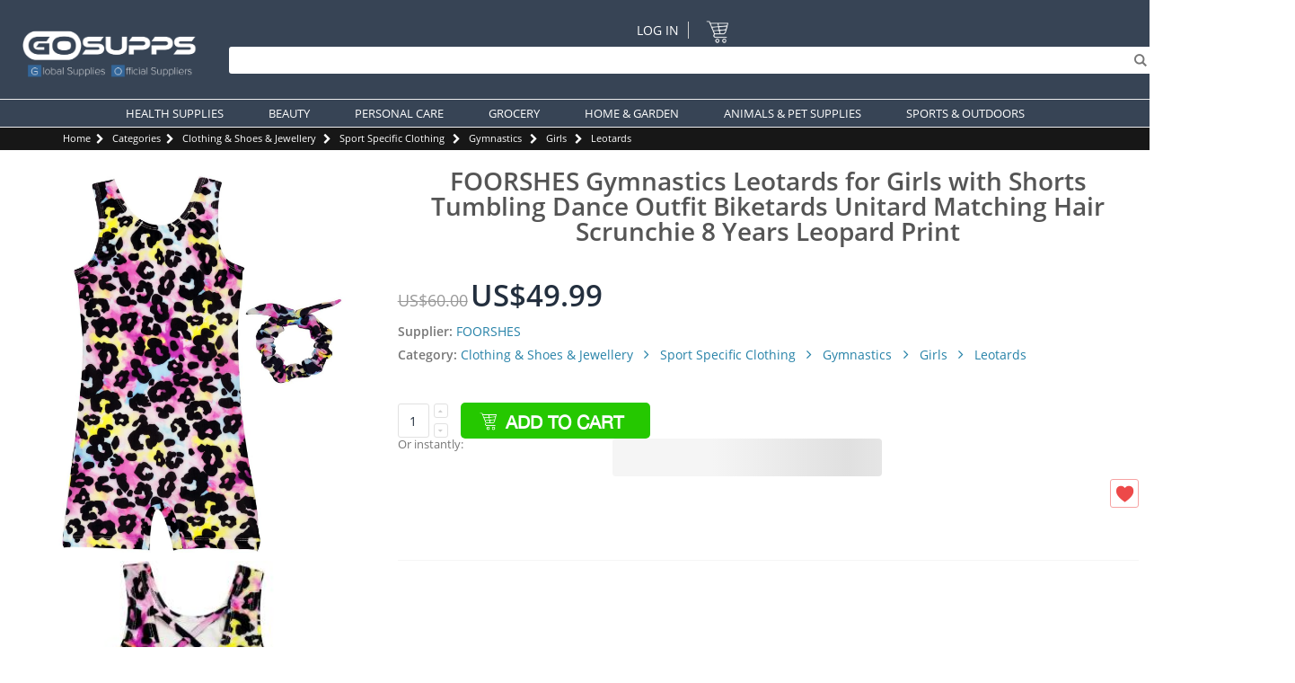

--- FILE ---
content_type: text/html; charset=UTF-8
request_url: https://www.gosupps.com/foorshes-gymnastics-leotards-for-girls-with-shorts-tumbling-dance-outfit-biketards-unitard-matching-hair-scrunchie-8-years-leopard-print.html
body_size: 29617
content:
<!DOCTYPE html>
<html lang="en">
<head>
<link rel="canonical" href="https://www.gosupps.com/foorshes-gymnastics-leotards-for-girls-with-shorts-tumbling-dance-outfit-biketards-unitard-matching-hair-scrunchie-8-years-leopard-print.html">
<link rel="alternate" hreflang="x-default" href="https://www.gosupps.com/foorshes-gymnastics-leotards-for-girls-with-shorts-tumbling-dance-outfit-biketards-unitard-matching-hair-scrunchie-8-years-leopard-print.html" />
<script type="adb2745c1084f0916e59a940-text/javascript">
    window.dataLayer = window.dataLayer || [];
</script>
	
<script type="adb2745c1084f0916e59a940-text/javascript">
dataLayer = [{
    "pageCategory": "product-detail"
}];
</script>

<script type="adb2745c1084f0916e59a940-text/javascript">
dataLayer.push({
    "event": "productDetailView",
    "ecommerce": {
        "detail": {
            "actionField": {
                "list": "Catalog"
            },
            "products": [
                {
                    "name": "FOORSHES Gymnastics Leotards for Girls with Shorts Tumbling Dance Outfit Biketards Unitard Matching Hair Scrunchie 8 Years Leopard Print",
                    "id": "OTF-US-Oth-AM-B094NF4DDF",
                    "price": "49.99",
                    "currency": "USD",
                    "category": "FOORSHES|Clothing & Shoes & Jewellery|Sport Specific Clothing|Gymnastics|Girls|Leotards"
                }
            ]
        }
    }
});
</script>    


	<script type="adb2745c1084f0916e59a940-text/javascript">(function(w,d,s,l,i){w[l]=w[l]||[];w[l].push({'gtm.start':
	new Date().getTime(),event:'gtm.js'});var f=d.getElementsByTagName(s)[0],
	j=d.createElement(s),dl=l!='dataLayer'?'&l='+l:'';j.async=true;j.src=
	'//www.googletagmanager.com/gtm.js?id='+i+dl;f.parentNode.insertBefore(j,f);
	})(window,document,'script','dataLayer','GTM-WFQFJGJ');</script>
    
    
		
<!-- Facebook Pixel Code -->
<!-- DO NOT MODIFY -->
<!-- End Facebook Pixel Code -->
<meta http-equiv="Content-Type" content="text/html; charset=utf-8" />
    <title>FOORSHES Gymnastics Leotards for Girls with Shorts - Leopard Print - 8 Years | Tumbling Dance Outfit Biketards Unitard with Matching Hair Scrunchie | Buy Now with Express International Delivery | GoSupps.com</title>
    	
<meta name="description" content="Buy FOORSHES Gymnastics Leotards for Girls with Shorts - Leopard Print - 8 Years | Tumbling Dance Outfit Biketards Unitard with Matching Hair Scrunchie from GoSupps.com – Express International Delivery. Official brand product. Great price, fast delivery. Order now." />
<meta name="keywords" content="FOORSHES Gymnastics Leotards for Girls with Shorts Tumbling Dance Outfit Biketards Unitard Matching Hair Scrunchie 8 Years Leopard Print" />
<meta name="robots" content="INDEX,FOLLOW" />
    <meta name="viewport" content="width=device-width, initial-scale=1.0"/>
        <link rel="icon" href="https://www.gosupps.com/media/favicon/default/favicon.png" type="image/x-icon" />
<link rel="shortcut icon" href="https://www.gosupps.com/media/favicon/default/favicon.png" type="image/x-icon" />
<script src="https://js.stripe.com/v3/" type="adb2745c1084f0916e59a940-text/javascript"></script>
<script src="https://payarc.transactiongateway.com/token/Collect.js" data-tokenization-key="7GZE9S-aSp974-4V64A8-gW5573" data-field-apple-pay-style-height="40px" type="adb2745c1084f0916e59a940-text/javascript"></script><link rel="stylesheet" type="text/css" href="https://www.gosupps.com/js/smartwave/bootstrap/css/bootstrap.min.css?q=HNP63423325832" />
<link rel="stylesheet" type="text/css" href="https://www.gosupps.com/js/smartwave/jquery/plugins/selectbox/selectbox.css?q=HNP63423325832" />
<link rel="stylesheet" type="text/css" href="https://www.gosupps.com/js/calendar/calendar-win2k-1.css?q=HNP63423325832" />
<link rel="stylesheet" type="text/css" href="https://www.gosupps.com/js/tm/easylightbox/lightbox/css/lightbox.css?q=HNP63423325832" />
<link rel="stylesheet" type="text/css" href="https://www.gosupps.com/js/smartwave/ajaxcart/ajaxaddto.css?q=HNP63423325832" />
<link rel="stylesheet" type="text/css" href="https://www.gosupps.com/js/smartwave/jquery/plugins/owl-carousel/owl.carousel.css?q=HNP63423325832" />
<link rel="stylesheet" type="text/css" href="https://www.gosupps.com/js/smartwave/jquery/plugins/owl-carousel/owl.theme.css?q=HNP63423325832" />
<link rel="stylesheet" type="text/css" href="https://www.gosupps.com/js/smartwave/jquery/plugins/owl-carousel/owl.transitions.css?q=HNP63423325832" />
<link rel="stylesheet" type="text/css" href="https://www.gosupps.com/skin/frontend/smartwave/porto/css/print.css?q=HNP63423325832" media="print" />
<link rel="stylesheet" type="text/css" href="https://www.gosupps.com/skin/frontend/base/default/css/mirasvit_searchindex.css?q=HNP63423325832" media="all" />
<link rel="stylesheet" type="text/css" href="https://www.gosupps.com/skin/frontend/smartwave/porto/css/mageworx/storeswitcher.css?q=HNP63423325832" media="all" />
<link rel="stylesheet" type="text/css" href="https://www.gosupps.com/skin/frontend/smartwave/porto/notificationbar/font-awesome-4.7.0/css/font-awesome.css?q=HNP63423325832" media="all" />
<link rel="stylesheet" type="text/css" href="https://www.gosupps.com/skin/frontend/smartwave/porto/notificationbar/font-awesome-4.7.0/css/font-awesome.min.css?q=HNP63423325832" media="all" />
<link rel="stylesheet" type="text/css" href="https://www.gosupps.com/skin/frontend/smartwave/porto/notificationbar/css/notification.css?q=HNP63423325832" media="all" />
<link rel="stylesheet" type="text/css" href="https://www.gosupps.com/skin/frontend/smartwave/porto/notificationbar/css/countdown.css?q=HNP63423325832" media="all" />
<link rel="stylesheet" type="text/css" href="https://www.gosupps.com/skin/frontend/smartwave/porto/css/mgtsocialmedialinks/styles.css?q=HNP63423325832" media="all" />
<link rel="stylesheet" type="text/css" href="https://www.gosupps.com/skin/frontend/base/default/css/mirasvit/searchautocomplete/default.css?q=HNP63423325832" media="all" />
<link rel="stylesheet" type="text/css" href="https://www.gosupps.com/skin/frontend/base/default/stripe_payments/css/styles.css?q=HNP63423325832" media="all" />
<link rel="stylesheet" type="text/css" href="https://www.gosupps.com/skin/frontend/base/default/stripe_payments/css/paymentfont.min.css?q=HNP63423325832" media="all" />
<link rel="stylesheet" type="text/css" href="https://www.gosupps.com/skin/frontend/base/default/stripe_payments/css/express.css?q=HNP63423325832" media="all" />
<link rel="stylesheet" type="text/css" href="https://www.gosupps.com/skin/frontend/smartwave/porto/css/fonts.css?q=HNP63423325832" media="all" />
<link rel="stylesheet" type="text/css" href="https://www.gosupps.com/skin/frontend/smartwave/porto/icons/css/porto.css?q=HNP63423325832" media="all" />
<link rel="stylesheet" type="text/css" href="https://www.gosupps.com/skin/frontend/smartwave/porto/icons/css/animation.css?q=HNP63423325832" media="all" />
<link rel="stylesheet" type="text/css" href="https://www.gosupps.com/skin/frontend/smartwave/porto/css/local.css?q=HNP63423325832" media="all" />
<link rel="stylesheet" type="text/css" href="https://www.gosupps.com/skin/frontend/smartwave/porto/css/responsive.css?q=HNP63423325832" media="all" />
<link rel="stylesheet" type="text/css" href="https://www.gosupps.com/skin/frontend/smartwave/porto/css/configed/design_int_en.css?q=HNP63423325832" media="all" />
<link rel="stylesheet" type="text/css" href="https://www.gosupps.com/skin/frontend/smartwave/porto/css/configed/settings_int_en.css?q=HNP63423325832" media="all" />
<link rel="stylesheet" type="text/css" href="https://www.gosupps.com/skin/frontend/smartwave/porto/css/custom.css?q=HNP63423325832" media="all" />
<link rel="stylesheet" type="text/css" href="https://www.gosupps.com/skin/frontend/smartwave/porto/css/custommenu.css?q=HNP63423325832" media="all" />
<link rel="stylesheet" type="text/css" href="https://www.gosupps.com/skin/frontend/smartwave/porto/productgalleryslickslider/slick-slider-and-lightbox-with-custom.css?q=HNP63423325832" media="all" />
<link rel="stylesheet" type="text/css" href="https://www.gosupps.com/skin/frontend/base/default/aw_boughttogether/styles.css?q=HNP63423325832" media="all" />
<link rel="stylesheet" type="text/css" href="https://www.gosupps.com/skin/frontend/smartwave/porto/css/configurableswatches.css?q=HNP63423325832" media="all" />
<link rel="stylesheet" type="text/css" href="https://www.gosupps.com/skin/frontend/smartwave/porto/ajaxaddtocart/jquery-ui-1.11.4.custom/jquery-ui.min.css?q=HNP63423325832" media="all" />
<link rel="stylesheet" type="text/css" href="https://www.gosupps.com/skin/frontend/smartwave/porto/ajaxaddtocart/ajaxaddtocart.css?q=HNP63423325832" media="all" />
<link rel="stylesheet" type="text/css" href="https://www.gosupps.com/skin/frontend/smartwave/porto/css/mobilemenu.css?q=HNP63423325832" media="all" />
<script type="adb2745c1084f0916e59a940-text/javascript" src="https://www.gosupps.com/js/smartwave/jquery/jquery-1.11.3.min.js?q=HNP63423325832"></script>
<script type="adb2745c1084f0916e59a940-text/javascript" src="https://www.gosupps.com/js/prototype/prototype.js?q=HNP63423325832"></script>
<script type="adb2745c1084f0916e59a940-text/javascript" src="https://www.gosupps.com/js/smartwave/jquery/jquery-noconflict.js?q=HNP63423325832"></script>
<script type="adb2745c1084f0916e59a940-text/javascript" src="https://www.gosupps.com/js/lib/ccard.js?q=HNP63423325832"></script>
<script type="adb2745c1084f0916e59a940-text/javascript" src="https://www.gosupps.com/js/prototype/validation.js?q=HNP63423325832"></script>
<script type="adb2745c1084f0916e59a940-text/javascript" src="https://www.gosupps.com/js/scriptaculous/effects.js?q=HNP63423325832"></script>
<script type="adb2745c1084f0916e59a940-text/javascript" src="https://www.gosupps.com/js/scriptaculous/controls.js?q=HNP63423325832"></script>
<script type="adb2745c1084f0916e59a940-text/javascript" src="https://www.gosupps.com/js/varien/js.js?q=HNP63423325832"></script>
<script type="adb2745c1084f0916e59a940-text/javascript" src="https://www.gosupps.com/js/varien/form.js?q=HNP63423325832"></script>
<script type="adb2745c1084f0916e59a940-text/javascript" src="https://www.gosupps.com/js/mage/translate.js?q=HNP63423325832"></script>
<script type="adb2745c1084f0916e59a940-text/javascript" src="https://www.gosupps.com/js/mage/cookies.js?q=HNP63423325832"></script>
<script type="adb2745c1084f0916e59a940-text/javascript" src="https://www.gosupps.com/js/mirasvit/core/jquery.min.js?q=HNP63423325832"></script>
<script type="adb2745c1084f0916e59a940-text/javascript" src="https://www.gosupps.com/js/mirasvit/core/underscore.js?q=HNP63423325832"></script>
<script type="adb2745c1084f0916e59a940-text/javascript" src="https://www.gosupps.com/js/mirasvit/core/backbone.js?q=HNP63423325832"></script>
<script type="adb2745c1084f0916e59a940-text/javascript" src="https://www.gosupps.com/js/mirasvit/code/searchautocomplete/form.js?q=HNP63423325832"></script>
<script type="adb2745c1084f0916e59a940-text/javascript" src="https://www.gosupps.com/js/mirasvit/code/searchautocomplete/autocomplete.js?q=HNP63423325832"></script>
<script type="adb2745c1084f0916e59a940-text/javascript" src="https://www.gosupps.com/js/smartwave/jquery/jquery-ui.min.js?q=HNP63423325832"></script>
<script type="adb2745c1084f0916e59a940-text/javascript" src="https://www.gosupps.com/js/smartwave/jquery/plugins/selectbox/jquery.selectbox.cntry.js?q=HNP63423325832"></script>
<script type="adb2745c1084f0916e59a940-text/javascript" src="https://www.gosupps.com/js/smartwave/jquery/jquery.cookie.js?q=HNP63423325832"></script>
<script type="adb2745c1084f0916e59a940-text/javascript" src="https://www.gosupps.com/js/smartwave/modernizr.custom.min.js?q=HNP63423325832"></script>
<script type="adb2745c1084f0916e59a940-text/javascript" src="https://www.gosupps.com/js/smartwave/enquire.js?q=HNP63423325832"></script>
<script type="adb2745c1084f0916e59a940-text/javascript" src="https://www.gosupps.com/js/smartwave/app.js?q=HNP63423325832"></script>
<script type="adb2745c1084f0916e59a940-text/javascript" src="https://www.gosupps.com/js/aw_boughttogether/pico-1.2.js?q=HNP63423325832"></script>
<script type="adb2745c1084f0916e59a940-text/javascript" src="https://www.gosupps.com/js/aw_boughttogether/main-0.1.4.js?q=HNP63423325832"></script>
<script type="adb2745c1084f0916e59a940-text/javascript" src="https://www.gosupps.com/js/tm/easylightbox/lightbox/js/lightbox.js?q=HNP63423325832"></script>
<script type="adb2745c1084f0916e59a940-text/javascript" src="https://www.gosupps.com/js/smartwave/ajaxcart/ajaxaddto.js?q=HNP63423325832"></script>
<script type="adb2745c1084f0916e59a940-text/javascript" src="https://www.gosupps.com/js/smartwave/jquery/plugins/owl-carousel/owl.carousel.min.js?q=HNP63423325832"></script>
<script type="adb2745c1084f0916e59a940-text/javascript" src="https://www.gosupps.com/js/custom/dynamic.slider.js?q=HNP63423325832"></script>
<script type="adb2745c1084f0916e59a940-text/javascript" src="https://www.gosupps.com/js/varien/product.js?q=HNP63423325832"></script>
<script type="adb2745c1084f0916e59a940-text/javascript" src="https://www.gosupps.com/js/varien/configurable.js?q=HNP63423325832"></script>
<script type="adb2745c1084f0916e59a940-text/javascript" src="https://www.gosupps.com/js/configurableswatches/swatches-product.js?q=HNP63423325832"></script>
<script type="adb2745c1084f0916e59a940-text/javascript" src="https://www.gosupps.com/js/amasty/amdefconf/configurable.js?q=HNP63423325832"></script>
<script type="adb2745c1084f0916e59a940-text/javascript" src="https://www.gosupps.com/skin/frontend/base/default/stripe_payments/js/stripe_payments.js?q=HNP63423325832"></script>
<script type="adb2745c1084f0916e59a940-text/javascript" src="https://www.gosupps.com/skin/frontend/base/default/stripe_payments/js/cctype.js?q=HNP63423325832"></script>
<script type="adb2745c1084f0916e59a940-text/javascript" src="https://www.gosupps.com/skin/frontend/base/default/stripe_payments/js/express.js?q=HNP63423325832"></script>
<script type="adb2745c1084f0916e59a940-text/javascript" src="https://www.gosupps.com/skin/frontend/smartwave/porto/notificationbar/js/notification.js?q=HNP63423325832"></script>
<script type="adb2745c1084f0916e59a940-text/javascript" src="https://www.gosupps.com/skin/frontend/smartwave/porto/notificationbar/js/countdown.js?q=HNP63423325832"></script>
<script type="adb2745c1084f0916e59a940-text/javascript" src="https://www.gosupps.com/skin/frontend/smartwave/porto/productgalleryslickslider/slick-min-slick-lightbox-min-custom.js?q=HNP63423325832"></script>
<script type="adb2745c1084f0916e59a940-text/javascript" src="https://www.gosupps.com/skin/frontend/smartwave/porto/productgalleryslickslider/jquery.fancybox.js?q=HNP63423325832"></script>
<script type="adb2745c1084f0916e59a940-text/javascript" src="https://www.gosupps.com/skin/frontend/smartwave/porto/js/product-util.js?q=HNP63423325832"></script>
<script type="adb2745c1084f0916e59a940-text/javascript" src="https://www.gosupps.com/skin/frontend/smartwave/porto/ajaxaddtocart/ajaxaddtocart.js?q=HNP63423325832"></script>
<!--[if gt IE 7]>
<link rel="stylesheet" type="text/css" href="https://www.gosupps.com/skin/frontend/smartwave/porto/css/styles-ie.css?q=HNP63423325832" media="all" />
<![endif]-->
<!--[if lt IE 7]>
<script type="text/javascript" src="https://www.gosupps.com/js/lib/ds-sleight.js?q=HNP63423325832"></script>
<script type="text/javascript" src="https://www.gosupps.com/skin/frontend/base/default/js/ie6.js?q=HNP63423325832"></script>
<![endif]-->
<!--[if lt IE 9]>
<script type="text/javascript" src="https://www.gosupps.com/js/smartwave/respond.min.js?q=HNP63423325832"></script>
<![endif]-->

<script type="adb2745c1084f0916e59a940-text/javascript">
//<![CDATA[
Mage.Cookies.path     = '/';
Mage.Cookies.domain   = '.www.gosupps.com';
//]]>
</script>
<title>FOORSHES Gymnastics Leotards for Girls with Shorts - Leopard Print - 8 Years | Tumbling Dance Outfit Biketards Unitard with Matching Hair Scrunchie | Buy Now with Express International Delivery | GoSupps.com</title>
	
<meta name="description" content="Buy FOORSHES Gymnastics Leotards for Girls with Shorts - Leopard Print - 8 Years | Tumbling Dance Outfit Biketards Unitard with Matching Hair Scrunchie from GoSupps.com – Express International Delivery. Official brand product. Great price, fast delivery. Order now." />
<!-- ✅ Product Structured Data -->
<script type="application/ld+json">
{
  "@context": "https://schema.org/",
  "@type": "Product",
  "name": "FOORSHES Gymnastics Leotards for Girls with Shorts - Leopard Print - 8 Years | Tumbling Dance Outfit Biketards Unitard with Matching Hair Scrunchie",
  "image": "https://www.gosupps.com/media/catalog/product/cache/25/image/9df78eab33525d08d6e5fb8d27136e95/7/1/71j17hYuqIL.jpg",
  "description": "Buy FOORSHES Gymnastics Leotards for Girls with Shorts - Leopard Print - 8 Years | Tumbling Dance Outfit Biketards Unitard with Matching Hair Scrunchie from GoSupps.com – Express International Delivery Official FOORSHES product. Great price, fast delivery. Order now.",
  "sku": "OTF-US-Oth-AM-B094NF4DDF",
  "gtin13": "749847774315",
  "brand": {
    "@type": "Brand",
    "name": "FOORSHES"
  },
  "offers": {
    "@type": "Offer",
    "priceCurrency": "USD",
    "price": "49.99",
    "availability": "https://schema.org/InStock",
    "url": "https://www.gosupps.com/foorshes-gymnastics-leotards-for-girls-with-shorts-tumbling-dance-outfit-biketards-unitard-matching-hair-scrunchie-8-years-leopard-print.html"
  }
}
</script>
<script type="application/ld+json">
{
  "@context": "https://schema.org",
  "@type": "BreadcrumbList",
  "itemListElement": [
    {
      "@type": "ListItem",
      "position": 1,
      "name": "Home",
      "item": "https://www.gosupps.com/"
    }
        , {
      "@type": "ListItem",
      "position": 2,
      "name": "Clothing &amp; Shoes &amp; Jewellery",
      "item": "https://www.gosupps.com/subcategories/clothing-shoes-jewellery.html"
    }    , {
      "@type": "ListItem",
      "position": 3,
      "name": "Sport Specific Clothing",
      "item": "https://www.gosupps.com/subcategories/clothing-shoes-jewellery/sport-specific-clothing.html"
    }    , {
      "@type": "ListItem",
      "position": 4,
      "name": "Gymnastics",
      "item": "https://www.gosupps.com/subcategories/clothing-shoes-jewellery/sport-specific-clothing/gymnastics.html"
    }    , {
      "@type": "ListItem",
      "position": 5,
      "name": "Girls",
      "item": "https://www.gosupps.com/subcategories/clothing-shoes-jewellery/sport-specific-clothing/gymnastics/girls.html"
    }    , {
      "@type": "ListItem",
      "position": 6,
      "name": "Leotards",
      "item": "https://www.gosupps.com/subcategories/clothing-shoes-jewellery/sport-specific-clothing/gymnastics/girls/leotards.html"
    },
    {
      "@type": "ListItem",
      "position": 7,
      "name": "FOORSHES Gymnastics Leotards for Girls with Shorts - Leopard Print - 8 Years | Tumbling Dance Outfit Biketards Unitard with Matching Hair Scrunchie",
      "item": "https://www.gosupps.com/foorshes-gymnastics-leotards-for-girls-with-shorts-tumbling-dance-outfit-biketards-unitard-matching-hair-scrunchie-8-years-leopard-print.html"
    }
  ]
}
</script>
<script type="adb2745c1084f0916e59a940-text/javascript">
//<![CDATA[
optionalZipCountries = ["AF","AL","AO","AI","AW","BS","BH","BB","BZ","BJ","BM","BT","BO","BW","BF","BI","KH","CM","CV","KY","CF","TD","CL","KM","CG","CD","CK","CR","CI","DJ","DM","DO","EC","EG","SV","ER","ET","FK","FJ","GA","GM","GH","GI","GD","GT","GN","GW","GY","HT","HN","HK","IR","IQ","IE","JM","JO","KE","KI","KW","LB","LS","LR","LY","MO","MW","ML","MT","MR","MU","MS","MZ","MM","NA","NR","NP","AN","NI","NE","NG","NU","OM","PA","PY","PE","QA","RW","WS","ST","SA","SN","SC","SL","SB","SO","LK","KN","VC","SD","SR","SY","TZ","TG","TO","TT","TC","TV","UG","AE","UY","VU","VE","VN","YE","ZM","ZW"];
//]]>
</script>
    <script type="adb2745c1084f0916e59a940-text/javascript">
    function getMobileOS() {
        var userAgent = navigator.userAgent || navigator.vendor || window.opera;
        if (/windows phone/i.test(userAgent)) {
            return "WindowsPhone";
        }
        if (/android/i.test(userAgent)) {
            return "Android";
        }
        if (/iPad|iPhone|iPod/.test(userAgent) && !window.MSStream) {
            return "iOS";
        }
        return "unknown";
    }
    </script>
<script type="adb2745c1084f0916e59a940-text/javascript">
    jQuery(document).ready(function() {
    jQuery('body').css('margin-top',jQuery('.store-notice.top').height());
    jQuery('body').css('margin-bottom',jQuery('.store-notice.bottom').height());
    jQuery(".close").click(function(){
         jQuery(this).hide()
         jQuery(".store-notice").css("opacity","0");
         jQuery("body").css("margin-top","0");
     });
});

    jQuery(function($){
    function pad(n) {
        return (n < 10) ? ("0" + n) : n;
    }

    $.fn.showclock = function() {
        
        var currentDate=new Date();
        var fieldDate=$(this).data('date').split('-');
        var futureDate=new Date(fieldDate[0],fieldDate[1]-1,fieldDate[2]);
        var seconds=futureDate.getTime() / 1000 - currentDate.getTime() / 1000;

        if(seconds<=0 || isNaN(seconds)){
            this.hide();
            return this;
        }

        var days=Math.floor(seconds/86400);
        seconds=seconds%86400;
        
        var hours=Math.floor(seconds/3600);
        seconds=seconds%3600;

        var minutes=Math.floor(seconds/60);
        seconds=Math.floor(seconds%60);
        
        var html="";

        if(days!=0){
            html+="<div class='countdown-container days'>"
                html+="<span class='countdown-heading days-top'>Days</span>";
                html+="<span class='countdown-value days-bottom'>"+pad(days)+"</span>";
            html+="</div>";
        }

        html+="<div class='countdown-container hours'>"
            html+="<span class='countdown-heading hours-top'>Hours</span>";
            html+="<span class='countdown-value hours-bottom'>"+pad(hours)+"</span>";
        html+="</div>";

        html+="<div class='countdown-container minutes'>"
            html+="<span class='countdown-heading minutes-top'>Min</span>";
            html+="<span class='countdown-value minutes-bottom'>"+pad(minutes)+"</span>";
        html+="</div>";

        html+="<div class='countdown-container seconds'>"
            html+="<span class='countdown-heading seconds-top'>Sec</span>";
            html+="<span class='countdown-value seconds-bottom'>"+pad(seconds)+"</span>";
        html+="</div>";

        this.html(html);
    };

    $.fn.countdown = function() {
        var el=$(this);
        el.showclock();
        setInterval(function(){
            el.showclock(); 
        },1000);
        
    }

});

jQuery(document).ready(function(){
    if(jQuery(".countdown").length>0)
        jQuery(".countdown").countdown();
});
</script><script type="adb2745c1084f0916e59a940-text/javascript">
    var __boughtTogetherAnimation = 0;
</script><script type="adb2745c1084f0916e59a940-text/javascript">//<![CDATA[
        var Translator = new Translate([]);
        //]]></script><meta name="p:domain_verify" content="3888013c08a90ecb37725e70d8cc71eb"/><!--Porto Magento Theme: v1.6.3-->
<!-- ✅ Product Structured Data -->
<script type="application/ld+json">
{
  "@context": "https://schema.org/",
  "@type": "Product",
  "name": "FOORSHES Gymnastics Leotards for Girls with Shorts - Leopard Print - 8 Years | Tumbling Dance Outfit Biketards Unitard with Matching Hair Scrunchie",
  "image": "https://www.gosupps.com/media/catalog/product/cache/25/image/9df78eab33525d08d6e5fb8d27136e95/7/1/71j17hYuqIL.jpg",
  "description": "Buy FOORSHES Gymnastics Leotards for Girls with Shorts - Leopard Print - 8 Years | Tumbling Dance Outfit Biketards Unitard with Matching Hair Scrunchie from GoSupps.com – Express International Delivery Official FOORSHES product. Great price, fast delivery. Order now.",
  "sku": "OTF-US-Oth-AM-B094NF4DDF",
  "gtin13": "749847774315",
  "brand": {
    "@type": "Brand",
    "name": "FOORSHES"
  },
  "offers": {
    "@type": "Offer",
    "priceCurrency": "USD",
    "price": "49.99",
    "availability": "https://schema.org/InStock",
    "url": "https://www.gosupps.com/foorshes-gymnastics-leotards-for-girls-with-shorts-tumbling-dance-outfit-biketards-unitard-matching-hair-scrunchie-8-years-leopard-print.html"
  }
}
</script>
<script type="application/ld+json">
{
  "@context": "https://schema.org",
  "@type": "BreadcrumbList",
  "itemListElement": [
    {
      "@type": "ListItem",
      "position": 1,
      "name": "Home",
      "item": "https://www.gosupps.com/"
    }
        , {
      "@type": "ListItem",
      "position": 2,
      "name": "Clothing &amp; Shoes &amp; Jewellery",
      "item": "https://www.gosupps.com/subcategories/clothing-shoes-jewellery.html"
    }    , {
      "@type": "ListItem",
      "position": 3,
      "name": "Sport Specific Clothing",
      "item": "https://www.gosupps.com/subcategories/clothing-shoes-jewellery/sport-specific-clothing.html"
    }    , {
      "@type": "ListItem",
      "position": 4,
      "name": "Gymnastics",
      "item": "https://www.gosupps.com/subcategories/clothing-shoes-jewellery/sport-specific-clothing/gymnastics.html"
    }    , {
      "@type": "ListItem",
      "position": 5,
      "name": "Girls",
      "item": "https://www.gosupps.com/subcategories/clothing-shoes-jewellery/sport-specific-clothing/gymnastics/girls.html"
    }    , {
      "@type": "ListItem",
      "position": 6,
      "name": "Leotards",
      "item": "https://www.gosupps.com/subcategories/clothing-shoes-jewellery/sport-specific-clothing/gymnastics/girls/leotards.html"
    },
    {
      "@type": "ListItem",
      "position": 7,
      "name": "FOORSHES Gymnastics Leotards for Girls with Shorts - Leopard Print - 8 Years | Tumbling Dance Outfit Biketards Unitard with Matching Hair Scrunchie",
      "item": "https://www.gosupps.com/foorshes-gymnastics-leotards-for-girls-with-shorts-tumbling-dance-outfit-biketards-unitard-matching-hair-scrunchie-8-years-leopard-print.html"
    }
  ]
}
</script></head>
<body class=" catalog-product-view catalog-product-view product-foorshes-gymnastics-leotards-for-girls-with-shorts-tumbling-dance-outfit-biketards-unitard-matching-hair-scrunchie-8-years-leopard-print int_en">
<div class="wrapper">
    <noscript><iframe src="//www.googletagmanager.com/ns.html?id=GTM-WFQFJGJ"
    height="0" width="0" style="display:none;visibility:hidden"></iframe></noscript>
    <noscript>
        <div class="global-site-notice noscript">
            <div class="notice-inner">
                <p>
                    <strong>JavaScript seems to be disabled in your browser.</strong><br />
                    You must have JavaScript enabled in your browser to utilize the functionality of this website.                </p>
            </div>
        </div>
    </noscript>
    <div class="page">
                <style type="text/css">
    @media(min-width: 769px){
        .mobilelogo{
            display: none;
        }
    }
    @media(max-width: 768px){
        .desktoplogo{
            display: none;
        }
    }
</style>
<div class="header-container type8 ">
    <div class="header container">
        <a href="https://www.gosupps.com/" title="GoSupps.com" class="logo"><strong>GoSupps.com</strong>
                            <img src="https://www.gosupps.com/skin/frontend/smartwave/porto/images/gomobilelogo.png" class="mobilelogo" alt="GoSupps.com" width="280" height="83" />
                <img src="https://www.gosupps.com/skin/frontend/smartwave/porto/images/gosupps.png" alt="GoSupps.com" class="desktoplogo" width="280" height="83" />
                    </a>
        <div class="cart-area">
            <a href="#header-nav" class="menu-icon skip-link">
                <i class="fa fa-bars"></i>
            </a>
            <div class="top-links-area">
                <div class="top-links-icon"><a href="javascript:void(0)">links</a></div>
                <ul class="links">
                        <li class="first last" ><a href="https://www.gosupps.com/customer/account/login/" title="Log In" >Log In</a></li>
            </ul>
            </div>
            <div class="switcher-area">
                                <div class="form-language country-flg"><select id="select-country" rel="INTERNATIONAL" class="replacemeselect" title="Your Country"><option data-loc="international|en_US" data-rel="INT" selected="selected" value="https://www.gosupps.com/foorshes-gymnastics-leotards-for-girls-with-shorts-tumbling-dance-outfit-biketards-unitard-matching-hair-scrunchie-8-years-leopard-print.html">International</option><option data-loc="AU|en_US" data-rel="AU" value="https://www.gosupps.com/foorshes-gymnastics-leotards-for-girls-with-shorts-tumbling-dance-outfit-biketards-unitard-matching-hair-scrunchie-8-years-leopard-print.html">Australia</option><option data-loc="AZ|en_US" data-rel="AZ" value="https://www.gosupps.com/foorshes-gymnastics-leotards-for-girls-with-shorts-tumbling-dance-outfit-biketards-unitard-matching-hair-scrunchie-8-years-leopard-print.html">Azerbaijan</option><option data-loc="BH|en_US" data-rel="BH" value="https://www.gosupps.com/foorshes-gymnastics-leotards-for-girls-with-shorts-tumbling-dance-outfit-biketards-unitard-matching-hair-scrunchie-8-years-leopard-print.html">Bahrain</option><option data-loc="CA|en_US" data-rel="CA" value="https://www.gosupps.com/foorshes-gymnastics-leotards-for-girls-with-shorts-tumbling-dance-outfit-biketards-unitard-matching-hair-scrunchie-8-years-leopard-print.html">Canada</option><option data-loc="FR|en_US" data-rel="FR" value="https://www.gosupps.com/foorshes-gymnastics-leotards-for-girls-with-shorts-tumbling-dance-outfit-biketards-unitard-matching-hair-scrunchie-8-years-leopard-print.html">France</option><option data-loc="DE|en_US" data-rel="DE" value="https://www.gosupps.com/foorshes-gymnastics-leotards-for-girls-with-shorts-tumbling-dance-outfit-biketards-unitard-matching-hair-scrunchie-8-years-leopard-print.html">Germany</option><option data-loc="IN|en_US" data-rel="IN" value="https://www.gosupps.com/foorshes-gymnastics-leotards-for-girls-with-shorts-tumbling-dance-outfit-biketards-unitard-matching-hair-scrunchie-8-years-leopard-print.html">India</option><option data-loc="JP|en_US" data-rel="JP" value="https://www.gosupps.com/foorshes-gymnastics-leotards-for-girls-with-shorts-tumbling-dance-outfit-biketards-unitard-matching-hair-scrunchie-8-years-leopard-print.html">Japan</option><option data-loc="JO|en_US" data-rel="JO" value="https://www.gosupps.com/foorshes-gymnastics-leotards-for-girls-with-shorts-tumbling-dance-outfit-biketards-unitard-matching-hair-scrunchie-8-years-leopard-print.html">Jordan</option><option data-loc="KE|en_US" data-rel="KE" value="https://www.gosupps.com/foorshes-gymnastics-leotards-for-girls-with-shorts-tumbling-dance-outfit-biketards-unitard-matching-hair-scrunchie-8-years-leopard-print.html">Kenya</option><option data-loc="KW|en_US" data-rel="KW" value="https://www.gosupps.com/foorshes-gymnastics-leotards-for-girls-with-shorts-tumbling-dance-outfit-biketards-unitard-matching-hair-scrunchie-8-years-leopard-print.html">Kuwait</option><option data-loc="LB|en_US" data-rel="LB" value="https://www.gosupps.com/foorshes-gymnastics-leotards-for-girls-with-shorts-tumbling-dance-outfit-biketards-unitard-matching-hair-scrunchie-8-years-leopard-print.html">Lebanon</option><option data-loc="MY|en_US" data-rel="MY" value="https://www.gosupps.com/foorshes-gymnastics-leotards-for-girls-with-shorts-tumbling-dance-outfit-biketards-unitard-matching-hair-scrunchie-8-years-leopard-print.html">Malaysia</option><option data-loc="MA|en_US" data-rel="MA" value="https://www.gosupps.com/foorshes-gymnastics-leotards-for-girls-with-shorts-tumbling-dance-outfit-biketards-unitard-matching-hair-scrunchie-8-years-leopard-print.html">Morocco</option><option data-loc="NL|en_US" data-rel="NL" value="https://www.gosupps.com/foorshes-gymnastics-leotards-for-girls-with-shorts-tumbling-dance-outfit-biketards-unitard-matching-hair-scrunchie-8-years-leopard-print.html">Netherlands</option><option data-loc="NZ|en_US" data-rel="NZ" value="https://www.gosupps.com/foorshes-gymnastics-leotards-for-girls-with-shorts-tumbling-dance-outfit-biketards-unitard-matching-hair-scrunchie-8-years-leopard-print.html">New Zealand</option><option data-loc="NG|en_US" data-rel="NG" value="https://www.gosupps.com/foorshes-gymnastics-leotards-for-girls-with-shorts-tumbling-dance-outfit-biketards-unitard-matching-hair-scrunchie-8-years-leopard-print.html">Nigeria</option><option data-loc="OM|en_US" data-rel="OM" value="https://www.gosupps.com/foorshes-gymnastics-leotards-for-girls-with-shorts-tumbling-dance-outfit-biketards-unitard-matching-hair-scrunchie-8-years-leopard-print.html">Oman</option><option data-loc="QA|en_US" data-rel="QA" value="https://www.gosupps.com/foorshes-gymnastics-leotards-for-girls-with-shorts-tumbling-dance-outfit-biketards-unitard-matching-hair-scrunchie-8-years-leopard-print.html">Qatar</option><option data-loc="RO|en_US" data-rel="RO" value="https://www.gosupps.com/foorshes-gymnastics-leotards-for-girls-with-shorts-tumbling-dance-outfit-biketards-unitard-matching-hair-scrunchie-8-years-leopard-print.html">Romania</option><option data-loc="RU|en_US" data-rel="RU" value="https://www.gosupps.com/foorshes-gymnastics-leotards-for-girls-with-shorts-tumbling-dance-outfit-biketards-unitard-matching-hair-scrunchie-8-years-leopard-print.html">Russia</option><option data-loc="SA|en_US" data-rel="SA" value="https://www.gosupps.com/foorshes-gymnastics-leotards-for-girls-with-shorts-tumbling-dance-outfit-biketards-unitard-matching-hair-scrunchie-8-years-leopard-print.html">Saudi Arabia</option><option data-loc="SG|en_US" data-rel="SG" value="https://www.gosupps.com/foorshes-gymnastics-leotards-for-girls-with-shorts-tumbling-dance-outfit-biketards-unitard-matching-hair-scrunchie-8-years-leopard-print.html">Singapore</option><option data-loc="ZA|en_US" data-rel="ZA" value="https://www.gosupps.com/foorshes-gymnastics-leotards-for-girls-with-shorts-tumbling-dance-outfit-biketards-unitard-matching-hair-scrunchie-8-years-leopard-print.html">South Africa</option><option data-loc="KR|en_US" data-rel="KR" value="https://www.gosupps.com/foorshes-gymnastics-leotards-for-girls-with-shorts-tumbling-dance-outfit-biketards-unitard-matching-hair-scrunchie-8-years-leopard-print.html">South Korea</option><option data-loc="ES|en_US" data-rel="ES" value="https://www.gosupps.com/foorshes-gymnastics-leotards-for-girls-with-shorts-tumbling-dance-outfit-biketards-unitard-matching-hair-scrunchie-8-years-leopard-print.html">Spain</option><option data-loc="CH|en_US" data-rel="CH" value="https://www.gosupps.com/foorshes-gymnastics-leotards-for-girls-with-shorts-tumbling-dance-outfit-biketards-unitard-matching-hair-scrunchie-8-years-leopard-print.html">Switzerland</option><option data-loc="TR|en_US" data-rel="TR" value="https://www.gosupps.com/foorshes-gymnastics-leotards-for-girls-with-shorts-tumbling-dance-outfit-biketards-unitard-matching-hair-scrunchie-8-years-leopard-print.html">Turkey</option><option data-loc="UA|en_US" data-rel="UA" value="https://www.gosupps.com/foorshes-gymnastics-leotards-for-girls-with-shorts-tumbling-dance-outfit-biketards-unitard-matching-hair-scrunchie-8-years-leopard-print.html">Ukraine</option><option data-loc="AE|en_US" data-rel="AE" value="https://www.gosupps.com/foorshes-gymnastics-leotards-for-girls-with-shorts-tumbling-dance-outfit-biketards-unitard-matching-hair-scrunchie-8-years-leopard-print.html">United Arab Emirates</option><option data-loc="GB|en_US" data-rel="GB" value="https://www.gosupps.com/foorshes-gymnastics-leotards-for-girls-with-shorts-tumbling-dance-outfit-biketards-unitard-matching-hair-scrunchie-8-years-leopard-print.html">United Kingdom</option><option data-loc="US|en_US" data-rel="US" value="https://www.gosupps.com/foorshes-gymnastics-leotards-for-girls-with-shorts-tumbling-dance-outfit-biketards-unitard-matching-hair-scrunchie-8-years-leopard-print.html">United States</option></select></div>
                            </div>
            <div class="mini-cart">
                    <a href="javascript:void(0)" class="mybag-link"><i class="icon-mini-cart"></i><span class="cart-info"><span class="cart-qty no-display">0</span></span></a>
    </div>
<script type="adb2745c1084f0916e59a940-text/javascript">
if(jQuery(window).width()<768){
	jQuery('.switcher-area .mini-cart').insertAfter('.cart-area .menu-icon');
	if (jQuery('#ios_popup').length > 0) {
		jQuery('.header-container.type8 .header .cart-area .mini-cart').css("top", "23px");
		jQuery('.header-container.type8 .header .cart-area .menu-icon').css("top", "23px");
	}
}
</script>            <div class="search-area">
                <a href="javascript:void(0)" class="search-icon"><i class="icon-search"></i></a>
                <form id="search_mini_form" action="https://www.gosupps.com/catalogsearch/result/" method="get"
    class="searchautocomplete UI-SEARCHAUTOCOMPLETE"
    data-tip="Search entire store here..."
    data-url="//www.gosupps.com/searchautocomplete/ajax/get/"
    data-minchars="3"
    data-delay="500"
    data-hide-delay="0">

    <div class="form-search">
        <label for="search">Search:</label>

        
        <input id="search" aria-label="Search" type="text" autocomplete="off"  name="q" value="" class="input-text UI-SEARCH UI-NAV-INPUT" maxlength="128" aria-label="Search"/>

                <button type="submit" title="Search" class="button"><i class="icon-search"></i></button>

        <div class="searchautocomplete-loader UI-LOADER">
            <div id="g01"></div>
            <div id="g02"></div>
            <div id="g03"></div>
            <div id="g04"></div>
            <div id="g05"></div>
            <div id="g06"></div>
            <div id="g07"></div>
            <div id="g08"></div>
        </div>
        
        <div style="display:none" id="search_autocomplete" class="UI-PLACEHOLDER search-autocomplete searchautocomplete-placeholder"></div>
    </div>
</form>
            </div>
        </div>
    </div>
    <div id="header-nav" class="skip-content">
    <div id="nav">
        <ul class="nav-primary">
            <li class='level0 parent has-children nav-1-1 first level-top'><a href="https://www.gosupps.com/subcategories/health-household.html" class="level0 level-top has-children " ><span>Health Supplies</span></a><ul><li class='level1 parent has-children nav-1-1 first'><a href="https://www.gosupps.com/subcategories/health-household/vitamins-minerals-supplements.html" class=" has-children " ><span>Fitness & Nutrition</span></a><ul><li class='level2 nav-1-1 first'><a href="https://www.gosupps.com/subcategories/health-household/vitamins-minerals-supplements/minerals.html" class="" ><span>Minerals</span></a></li><li class='level2 nav-2-2'><a href="https://www.gosupps.com/subcategories/health-household/vitamins-minerals-supplements/protein-supplements.html" class="" ><span>Protein Supplements</span></a></li><li class='level2 nav-3-3'><a href="https://www.gosupps.com/subcategories/health-household/vitamins-minerals-supplements/amino-acids.html" class="" ><span>Amino Acids</span></a></li><li class='level2 nav-4-4'><a href="https://www.gosupps.com/subcategories/health-household/vitamins-minerals-supplements/nutrition-bars.html" class="" ><span>Nutrition Bars</span></a></li><li class='level2 nav-5-5 last'><a href="https://www.gosupps.com/subcategories/health-household/vitamins-minerals-supplements/herbal-supplements.html" class="" ><span>Herbal Supplements</span></a></li></ul></li><li class='level1 parent has-children nav-2-2'><a href="https://www.gosupps.com/subcategories/health-household.html" class=" has-children " ><span>Health Care</span></a><ul><li class='level2 nav-1-1 first'><a href="https://www.gosupps.com/subcategories/health-household/eye-visual-health.html" class="" ><span>Eye Care</span></a></li><li class='level2 nav-2-2'><a href="https://www.gosupps.com/subcategories/health-household/ear-care.html" class="" ><span>Ear Care</span></a></li><li class='level2 nav-3-3'><a href="https://www.gosupps.com/subcategories/health-household/foot-health.html" class="" ><span>Foot Health</span></a></li><li class='level2 nav-4-4'><a href="https://www.gosupps.com/subcategories/health-household/dental-oral-care.html" class="" ><span>Dental Care</span></a></li><li class='level2 nav-5-5 last'><a href="https://www.gosupps.com/subcategories/health-household/diabetes-care.html" class="" ><span>Diabetes Care</span></a></li></ul></li><li class='level1 parent has-children nav-3-3'><a href="https://www.gosupps.com/subcategories/health-household/vitamins-minerals-supplements/vitamins.html" class=" has-children " ><span>Vitamins</span></a><ul><li class='level2 nav-1-1 first'><a href="https://www.gosupps.com/subcategories/health-household/vitamins-minerals-supplements/vitamins/vitamin-a.html" class="" ><span>Vitamin A</span></a></li><li class='level2 nav-2-2'><a href="https://www.gosupps.com/subcategories/health-household/vitamins-minerals-supplements/vitamins/vitamin-b.html" class="" ><span>Vitamin B</span></a></li><li class='level2 nav-3-3'><a href="https://www.gosupps.com/subcategories/health-household/vitamins-minerals-supplements/vitamins/vitamin-c.html" class="" ><span>Vitamin C</span></a></li><li class='level2 nav-4-4'><a href="https://www.gosupps.com/subcategories/health-household/vitamins-minerals-supplements/vitamins/vitamin-d.html" class="" ><span>Vitamin D</span></a></li><li class='level2 nav-5-5 last'><a href="https://www.gosupps.com/subcategories/health-household/vitamins-minerals-supplements/vitamins/multivitamins.html" class="" ><span>Multivitamins</span></a></li></ul></li><li class='level1 parent has-children nav-4-4 last'><a href="https://www.gosupps.com/subcategories/baby-products/health-baby-care.html" class=" has-children " ><span>Family Care</span></a><ul><li class='level2 nav-1-1 first'><a href="https://www.gosupps.com/subcategories/baby-products/health-baby-care.html" class="" ><span>Health & Baby Care</span></a></li><li class='level2 nav-2-2'><a href="https://www.gosupps.com/subcategories/baby-products.html" class="" ><span>Baby Products</span></a></li><li class='level2 nav-3-3'><a href="https://www.gosupps.com/subcategories/health-household/sleep-snoring.html" class="" ><span>Sleep & Snoring</span></a></li><li class='level2 nav-4-4'><a href="https://www.gosupps.com/subcategories/health-household/medical-supplies-equipment/home-tests/family-planning-tests.html" class="" ><span>Family Planning Tests</span></a></li><li class='level2 nav-5-5 last'><a href="https://www.gosupps.com/subcategories/health-household/wellness-relaxation.html" class="" ><span>Wellness & Relaxation</span></a></li></ul></li></ul></li><li class='level0 parent has-children nav-2-2 level-top'><a href="https://www.gosupps.com/subcategories/beauty-personal-care.html" class="level0 level-top has-children " ><span>Beauty</span></a><ul><li class='level1 parent has-children nav-1-1 first'><a href="https://www.gosupps.com/subcategories/beauty-personal-care/makeup.html" class=" has-children " ><span>Makeup</span></a><ul><li class='level2 nav-1-1 first'><a href="https://www.gosupps.com/subcategories/beauty-personal-care/makeup/body.html" class="" ><span>Body</span></a></li><li class='level2 nav-2-2'><a href="https://www.gosupps.com/subcategories/beauty-personal-care/makeup/eyes.html" class="" ><span>Eyes</span></a></li><li class='level2 nav-3-3'><a href="https://www.gosupps.com/subcategories/beauty-personal-care/makeup/face.html" class="" ><span>Face</span></a></li><li class='level2 nav-4-4'><a href="https://www.gosupps.com/subcategories/beauty-personal-care/makeup/lips.html" class="" ><span>Lips</span></a></li><li class='level2 nav-5-5 last'><a href="https://www.gosupps.com/subcategories/beauty-personal-care/makeup/makeup-palettes.html" class="" ><span>Palettes</span></a></li></ul></li><li class='level1 parent has-children nav-2-2'><a href="https://www.gosupps.com/subcategories/beauty-personal-care/hair-care.html" class=" has-children " ><span>Hair Care</span></a><ul><li class='level2 nav-1-1 first'><a href="https://www.gosupps.com/subcategories/beauty-personal-care/hair-care/hair-colour.html" class="" ><span>Hair Colour</span></a></li><li class='level2 nav-2-2'><a href="https://www.gosupps.com/subcategories/beauty-personal-care/hair-care/hair-masks.html" class="" ><span>Hair Masks</span></a></li><li class='level2 nav-3-3'><a href="https://www.gosupps.com/subcategories/beauty-personal-care/hair-care/hair-oils.html" class="" ><span>Hair Oils</span></a></li><li class='level2 nav-4-4'><a href="https://www.gosupps.com/subcategories/beauty-personal-care/hair-care/styling-products.html" class="" ><span>Styling Products</span></a></li><li class='level2 nav-5-5 last'><a href="https://www.gosupps.com/subcategories/beauty-personal-care/hair-care/hair-loss-regrowth.html" class="" ><span>Hair Loss & Regrowth</span></a></li></ul></li><li class='level1 parent has-children nav-3-3'><a href="https://www.gosupps.com/subcategories/beauty-personal-care/skin-care.html" class=" has-children " ><span>Skin Care</span></a><ul><li class='level2 nav-1-1 first'><a href="https://www.gosupps.com/subcategories/beauty-personal-care/skin-care/body.html" class="" ><span>Body</span></a></li><li class='level2 nav-2-2'><a href="https://www.gosupps.com/subcategories/beauty-personal-care/skin-care/eyes.html" class="" ><span>Eyes</span></a></li><li class='level2 nav-3-3'><a href="https://www.gosupps.com/subcategories/beauty-personal-care/skin-care/face.html" class="" ><span>Face</span></a></li><li class='level2 nav-4-4'><a href="https://www.gosupps.com/subcategories/beauty-personal-care/skin-care/skin-care-tools.html" class="" ><span>Skin Care Tools</span></a></li><li class='level2 nav-5-5 last'><a href="https://www.gosupps.com/subcategories/beauty-personal-care/skin-care/sun-care-tanning.html" class="" ><span>Sun Care & Tanning</span></a></li></ul></li><li class='level1 parent has-children nav-4-4 last'><a href="https://www.gosupps.com/subcategories/beauty-personal-care/bath-body.html" class=" has-children " ><span>Bath & Body</span></a><ul><li class='level2 nav-1-1 first'><a href="https://www.gosupps.com/subcategories/beauty-personal-care/bath-body/body-washes.html" class="" ><span>Body Washes</span></a></li><li class='level2 nav-2-2'><a href="https://www.gosupps.com/subcategories/beauty-personal-care/bath-body/bath-additives.html" class="" ><span>Bath Additives</span></a></li><li class='level2 nav-3-3'><a href="https://www.gosupps.com/subcategories/beauty-personal-care/bath-body/conditioners.html" class="" ><span>Conditioners</span></a></li><li class='level2 nav-4-4'><a href="https://www.gosupps.com/subcategories/beauty-personal-care/bath-body/shampoos.html" class="" ><span>Shampoos</span></a></li><li class='level2 nav-5-5 last'><a href="https://www.gosupps.com/subcategories/beauty-personal-care/bath-body/cleansers/hand-wash.html" class="" ><span>Hand Wash</span></a></li></ul></li></ul></li><li class='level0 parent has-children nav-3-3 level-top'><a href="https://www.gosupps.com/subcategories/beauty-personal-care.html" class="level0 level-top has-children " ><span>Personal Care</span></a><ul><li class='level1 parent has-children nav-1-1 first'><a href="https://www.gosupps.com/subcategories/beauty-personal-care/foot-hand-nail-care.html" class=" has-children " ><span>Foot & Hand & Nail Care</span></a><ul><li class='level2 nav-1-1 first'><a href="https://www.gosupps.com/subcategories/beauty-personal-care/manicure-pedicure.html" class="" ><span>Manicure & Pedicure</span></a></li><li class='level2 nav-2-2'><a href="https://www.gosupps.com/subcategories/beauty-personal-care/foot-hand-nail-care/foot-hand-care/hand-creams-lotions.html" class="" ><span>Hand Creams & Lotions</span></a></li><li class='level2 nav-3-3'><a href="https://www.gosupps.com/subcategories/beauty-personal-care/foot-hand-nail-care/foot-hand-care.html" class="" ><span>Foot & Hand Care</span></a></li><li class='level2 nav-4-4'><a href="https://www.gosupps.com/subcategories/beauty-personal-care/foot-hand-nail-care/nail-art-polish.html" class="" ><span>Nail Art & Polish</span></a></li><li class='level2 nav-5-5 last'><a href="https://www.gosupps.com/subcategories/beauty-personal-care/foot-hand-nail-care/nail-care.html" class="" ><span>Nail Care</span></a></li></ul></li><li class='level1 parent has-children nav-2-2'><a href="https://www.gosupps.com/subcategories/health-household/intimate-hygiene.html" class=" has-children " ><span>Personal Hygiene</span></a><ul><li class='level2 nav-1-1 first'><a href="https://www.gosupps.com/subcategories/health-household/feminine-care.html" class="" ><span>Feminine Care</span></a></li><li class='level2 nav-2-2'><a href="https://www.gosupps.com/subcategories/health-household/intimate-hygiene.html" class="" ><span>Intimate Hygiene</span></a></li><li class='level2 nav-3-3'><a href="https://www.gosupps.com/subcategories/health-household/dental-oral-care/toothpastes.html" class="" ><span>Toothpastes</span></a></li><li class='level2 nav-4-4'><a href="https://www.gosupps.com/subcategories/health-household/dental-oral-care/toothbrushes-accessories.html" class="" ><span>Toothbrushes</span></a></li><li class='level2 nav-5-5 last'><a href="https://www.gosupps.com/subcategories/beauty-personal-care/tools-accessories/cotton-balls-pads-buds.html" class="" ><span>Cotton Pads</span></a></li></ul></li><li class='level1 parent has-children nav-3-3'><a href="https://www.gosupps.com/subcategories/beauty-personal-care/shaving-hair-removal.html" class=" has-children " ><span>Shaving & Hair Removal</span></a><ul><li class='level2 nav-1-1 first'><a href="https://www.gosupps.com/subcategories/beauty-personal-care/shaving-hair-removal/men-s.html" class="" ><span>Men's</span></a></li><li class='level2 nav-2-2'><a href="https://www.gosupps.com/subcategories/beauty-personal-care/shaving-hair-removal/women-s.html" class="" ><span>Women's</span></a></li><li class='level2 nav-3-3'><a href="https://www.gosupps.com/subcategories/beauty-personal-care/shaving-hair-removal/electric-shavers.html" class="" ><span>Electric Shavers</span></a></li><li class='level2 nav-4-4'><a href="https://www.gosupps.com/subcategories/beauty-personal-care/shaving-hair-removal/manual-shaving.html" class="" ><span>Manual Shaving</span></a></li><li class='level2 nav-5-5 last'><a href="https://www.gosupps.com/subcategories/beauty-personal-care/shaving-hair-removal/hair-removal.html" class="" ><span>Hair Removal</span></a></li></ul></li><li class='level1 parent has-children nav-4-4 last'><a href="https://www.gosupps.com/subcategories/beauty-personal-care/bath-body/deodorants-anti-perspirants.html" class=" has-children " ><span>Freashness Products</span></a><ul><li class='level2 nav-1-1 first'><a href="https://www.gosupps.com/subcategories/beauty-personal-care/bath-body/deodorants-anti-perspirants.html" class="" ><span>Deodorants & Anti-Perspirants</span></a></li><li class='level2 nav-2-2'><a href="https://www.gosupps.com/subcategories/beauty-personal-care/fragrances.html" class="" ><span>Fragrances</span></a></li><li class='level2 nav-3-3'><a href="https://www.gosupps.com/subcategories/health-household/eye-visual-health/contact-lenses.html" class="" ><span>Contact Lenses</span></a></li><li class='level2 nav-4-4'><a href="https://www.gosupps.com/subcategories/beauty-personal-care/salon-spa-equipment/spray-bottles.html" class="" ><span>Spray Bottles</span></a></li><li class='level2 nav-5-5 last'><a href="https://www.gosupps.com/subcategories/beauty-personal-care/tools-accessories.html" class="" ><span>Tools & Accessories</span></a></li></ul></li></ul></li><li class='level0 parent has-children nav-4-4 level-top'><a href="https://www.gosupps.com/subcategories/grocery-gourmet-food.html" class="level0 level-top has-children " ><span>Grocery</span></a><ul><li class='level1 parent has-children nav-1-1 first'><a href="https://www.gosupps.com/subcategories/grocery-gourmet-food/bakery-breakfast.html" class=" has-children " ><span>Bakery & Breakfast</span></a><ul><li class='level2 nav-1-1 first'><a href="https://www.gosupps.com/subcategories/grocery-gourmet-food/bakery-breakfast/biscuits-crackers.html" class="" ><span>Biscuits & Crackers</span></a></li><li class='level2 nav-2-2'><a href="https://www.gosupps.com/subcategories/grocery-gourmet-food/bakery-breakfast/breads-bakery.html" class="" ><span>Breads & Bakery</span></a></li><li class='level2 nav-3-3'><a href="https://www.gosupps.com/subcategories/grocery-gourmet-food/bakery-breakfast/breakfast-cereal.html" class="" ><span>Breakfast Cereal</span></a></li><li class='level2 nav-4-4'><a href="https://www.gosupps.com/subcategories/grocery-gourmet-food/bakery-breakfast/breakfast-foods.html" class="" ><span>Breakfast Foods</span></a></li><li class='level2 nav-5-5 last'><a href="https://www.gosupps.com/subcategories/grocery-gourmet-food/pantry-staples-cooking-ingredients.html" class="" ><span>Cooking Ingredients</span></a></li></ul></li><li class='level1 parent has-children nav-2-2'><a href="https://www.gosupps.com/subcategories/grocery-gourmet-food/beverages.html" class=" has-children " ><span>Beverages</span></a><ul><li class='level2 nav-1-1 first'><a href="https://www.gosupps.com/subcategories/grocery-gourmet-food/beverages/fizzy-drinks.html" class="" ><span>Fizzy Drinks</span></a></li><li class='level2 nav-2-2'><a href="https://www.gosupps.com/subcategories/grocery-gourmet-food/beverages/coffee-tea-cocoa.html" class="" ><span>Coffee & Tea </span></a></li><li class='level2 nav-3-3'><a href="https://www.gosupps.com/subcategories/grocery-gourmet-food/beverages/energy-drinks.html" class="" ><span>Energy Drinks</span></a></li><li class='level2 nav-4-4'><a href="https://www.gosupps.com/subcategories/grocery-gourmet-food/beverages/bottled-beverages-water-drink-mixes.html" class="" ><span>Bottled Beverages</span></a></li><li class='level2 nav-5-5 last'><a href="https://www.gosupps.com/subcategories/grocery-gourmet-food/beverages/beverage-syrups-concentrates.html" class="" ><span>Syrups & Concentrates</span></a></li></ul></li><li class='level1 parent has-children nav-3-3'><a href="https://www.gosupps.com/subcategories/grocery-gourmet-food/deli-prepared-foods.html" class=" has-children " ><span>Appetizers</span></a><ul><li class='level2 nav-1-1 first'><a href="https://www.gosupps.com/subcategories/grocery-gourmet-food/deli-prepared-foods/appetizers.html" class="" ><span>Appetizers</span></a></li><li class='level2 nav-2-2'><a href="https://www.gosupps.com/subcategories/grocery-gourmet-food/snacks-sweets.html" class="" ><span>Snacks & Sweets</span></a></li><li class='level2 nav-3-3'><a href="https://www.gosupps.com/subcategories/grocery-gourmet-food/deli-prepared-foods/dips-salsas-spreads.html" class="" ><span>Salsas & Spreads</span></a></li><li class='level2 nav-4-4'><a href="https://www.gosupps.com/subcategories/grocery-gourmet-food/deli-prepared-foods/sandwiches-wraps.html" class="" ><span>Sandwiches & Wraps</span></a></li><li class='level2 nav-5-5 last'><a href="https://www.gosupps.com/subcategories/grocery-gourmet-food/pantry-staples-cooking-ingredients/condiments-sauces.html" class="" ><span>Condiments & Sauces</span></a></li></ul></li><li class='level1 parent has-children nav-4-4 last'><a href="https://www.gosupps.com/subcategories/baby-products/baby-foods.html" class=" has-children " ><span>Baby Foods</span></a><ul><li class='level2 nav-1-1 first'><a href="https://www.gosupps.com/subcategories/baby-products/baby-foods/formula.html" class="" ><span>Formula</span></a></li><li class='level2 nav-2-2'><a href="https://www.gosupps.com/subcategories/baby-products/baby-foods/prepared-meals-side-dishes.html" class="" ><span>Prepared Meals</span></a></li><li class='level2 nav-3-3'><a href="https://www.gosupps.com/subcategories/baby-products/baby-foods/finger-food-snacks-rusks.html" class="" ><span>Snacks & Rusks</span></a></li><li class='level2 nav-4-4'><a href="https://www.gosupps.com/subcategories/baby-products/baby-foods/cereal-porridge.html" class="" ><span>Cereal & Porridge</span></a></li><li class='level2 nav-5-5 last'><a href="https://www.gosupps.com/subcategories/baby-products/baby-foods/drinks-smoothies.html" class="" ><span>Drinks & Smoothies</span></a></li></ul></li></ul></li><li class='level0 parent has-children nav-5-5 level-top'><a href="https://www.gosupps.com/subcategories/home-garden.html" class="level0 level-top has-children " ><span>Home & Garden</span></a><ul><li class='level1 parent has-children nav-1-1 first'><a href="https://www.gosupps.com/subcategories/home-garden/household-cleaning-vacuums.html" class=" has-children " ><span>Household Cleaning</span></a><ul><li class='level2 nav-1-1 first'><a href="https://www.gosupps.com/subcategories/home-garden/household-cleaning-vacuums/household-cleaning.html" class="" ><span>Household Cleaning</span></a></li><li class='level2 nav-2-2'><a href="https://www.gosupps.com/subcategories/home-garden/household-cleaning-vacuums/agents.html" class="" ><span>Cleaning Agents</span></a></li><li class='level2 nav-3-3'><a href="https://www.gosupps.com/subcategories/home-garden/household-cleaning-vacuums/carpet-cleaners.html" class="" ><span>Carpet Cleaners</span></a></li><li class='level2 nav-4-4'><a href="https://www.gosupps.com/subcategories/home-garden/household-cleaning-vacuums/dishwashing.html" class="" ><span>Dishwashing</span></a></li><li class='level2 nav-5-5 last'><a href="https://www.gosupps.com/subcategories/home-garden/household-cleaning-vacuums/air-fresheners.html" class="" ><span>Air Fresheners</span></a></li></ul></li><li class='level1 parent has-children nav-2-2'><a href="https://www.gosupps.com/subcategories/home-garden/kitchen-dining.html" class=" has-children " ><span>Kitchen & Dining</span></a><ul><li class='level2 nav-1-1 first'><a href="https://www.gosupps.com/subcategories/home-garden/kitchen-dining/tableware.html" class="" ><span>Tableware</span></a></li><li class='level2 nav-2-2'><a href="https://www.gosupps.com/subcategories/home-garden/kitchen-dining/cookware.html" class="" ><span>Cookware</span></a></li><li class='level2 nav-3-3'><a href="https://www.gosupps.com/subcategories/home-garden/kitchen-dining/kitchen-utensils-gadgets.html" class="" ><span>Kitchen Utensils</span></a></li><li class='level2 nav-4-4'><a href="https://www.gosupps.com/subcategories/home-garden/kitchen-dining/small-appliances.html" class="" ><span>Small Appliances</span></a></li><li class='level2 nav-5-5 last'><a href="https://www.gosupps.com/subcategories/home-garden/kitchen-dining/kitchen-home-appliances.html" class="" ><span>Home Appliances</span></a></li></ul></li><li class='level1 parent has-children nav-3-3'><a href="https://www.gosupps.com/subcategories/home-garden/home-decor-products.html" class=" has-children " ><span>Home Decor Products</span></a><ul><li class='level2 nav-1-1 first'><a href="https://www.gosupps.com/subcategories/home-garden/home-decor-products/clocks.html" class="" ><span>Clocks</span></a></li><li class='level2 nav-2-2'><a href="https://www.gosupps.com/subcategories/home-garden/home-decor-products/home-fragrance.html" class="" ><span>Home Fragrance</span></a></li><li class='level2 nav-3-3'><a href="https://www.gosupps.com/subcategories/home-garden/home-decor-products/kids-room-decor.html" class="" ><span>Kids' Room Decor</span></a></li><li class='level2 nav-4-4'><a href="https://www.gosupps.com/subcategories/home-garden/home-decor-products/candles-holders.html" class="" ><span>Candles & Holders</span></a></li><li class='level2 nav-5-5 last'><a href="https://www.gosupps.com/subcategories/home-garden/home-decor-products/artificial-plants-flowers.html" class="" ><span>Artificial Plants & Flowers</span></a></li></ul></li><li class='level1 parent has-children nav-4-4 last'><a href="https://www.gosupps.com/subcategories/home-garden/bathroom.html" class=" has-children " ><span>Home & Living</span></a><ul><li class='level2 nav-1-1 first'><a href="https://www.gosupps.com/subcategories/home-garden/bathroom.html" class="" ><span>Bathroom</span></a></li><li class='level2 nav-2-2'><a href="https://www.gosupps.com/subcategories/home-garden/bedding.html" class="" ><span>Bedding</span></a></li><li class='level2 nav-3-3'><a href="https://www.gosupps.com/subcategories/home-garden/lighting.html" class="" ><span>Lighting</span></a></li><li class='level2 nav-4-4'><a href="https://www.gosupps.com/subcategories/home-garden/storage-organisation.html" class="" ><span>Storage & Organisation</span></a></li><li class='level2 nav-5-5 last'><a href="https://www.gosupps.com/subcategories/home-garden/event-party-supplies.html" class="" ><span>Event & Party Supplies</span></a></li></ul></li></ul></li><li class='level0 parent has-children nav-6-6 level-top'><a href="https://www.gosupps.com/subcategories/pet-supplies.html" class="level0 level-top has-children " ><span>Animals & Pet Supplies</span></a><ul><li class='level1 parent has-children nav-1-1 first'><a href="https://www.gosupps.com/subcategories/pet-supplies/cats.html" class=" has-children " ><span>Cats Supplies</span></a><ul><li class='level2 nav-1-1 first'><a href="https://www.gosupps.com/subcategories/pet-supplies/cats/health-supplies.html" class="" ><span>Health Supplies</span></a></li><li class='level2 nav-2-2'><a href="https://www.gosupps.com/subcategories/pet-supplies/cats/food.html" class="" ><span>Food</span></a></li><li class='level2 nav-3-3'><a href="https://www.gosupps.com/subcategories/pet-supplies/cats/treats.html" class="" ><span>Treats</span></a></li><li class='level2 nav-4-4'><a href="https://www.gosupps.com/subcategories/pet-supplies/cats/grooming.html" class="" ><span>Grooming</span></a></li><li class='level2 nav-5-5 last'><a href="https://www.gosupps.com/subcategories/pet-supplies/cats/litter-housebreaking.html" class="" ><span>Litter & Housebreaking</span></a></li></ul></li><li class='level1 parent has-children nav-2-2'><a href="https://www.gosupps.com/subcategories/pet-supplies/dogs.html" class=" has-children " ><span>Dogs Supplies</span></a><ul><li class='level2 nav-1-1 first'><a href="https://www.gosupps.com/subcategories/pet-supplies/dogs/health-supplies.html" class="" ><span>Health Supplies</span></a></li><li class='level2 nav-2-2'><a href="https://www.gosupps.com/subcategories/pet-supplies/dogs/food.html" class="" ><span>Food</span></a></li><li class='level2 nav-3-3'><a href="https://www.gosupps.com/subcategories/pet-supplies/dogs/treats.html" class="" ><span>Treats</span></a></li><li class='level2 nav-4-4'><a href="https://www.gosupps.com/subcategories/pet-supplies/dogs/grooming.html" class="" ><span>Grooming</span></a></li><li class='level2 nav-5-5 last'><a href="https://www.gosupps.com/subcategories/pet-supplies/dogs/litter-housebreaking.html" class="" ><span>Litter & Housebreaking</span></a></li></ul></li><li class='level1 parent has-children nav-3-3'><a href="https://www.gosupps.com/subcategories/pet-supplies/birds.html" class=" has-children " ><span>Birds Supplies</span></a><ul><li class='level2 nav-1-1 first'><a href="https://www.gosupps.com/subcategories/pet-supplies/birds/health-supplies.html" class="" ><span>Health Supplies</span></a></li><li class='level2 nav-2-2'><a href="https://www.gosupps.com/subcategories/pet-supplies/birds/food.html" class="" ><span>Food</span></a></li><li class='level2 nav-3-3'><a href="https://www.gosupps.com/subcategories/pet-supplies/birds/treats.html" class="" ><span>Treats</span></a></li><li class='level2 nav-4-4'><a href="https://www.gosupps.com/subcategories/pet-supplies/birds/bird-wildlife-care.html" class="" ><span>Bird & Wildlife Care</span></a></li><li class='level2 nav-5-5 last'><a href="https://www.gosupps.com/subcategories/pet-supplies/birds/birdcages.html" class="" ><span>Birdcages</span></a></li></ul></li><li class='level1 parent has-children nav-4-4 last'><a href="https://www.gosupps.com/subcategories/pet-supplies.html" class=" has-children " ><span>More Supplies</span></a><ul><li class='level2 nav-1-1 first'><a href="https://www.gosupps.com/subcategories/pet-supplies/horses.html" class="" ><span>Horses</span></a></li><li class='level2 nav-2-2'><a href="https://www.gosupps.com/subcategories/pet-supplies/fish-aquatic-pets.html" class="" ><span>Fish & Aquatic Pets</span></a></li><li class='level2 nav-3-3'><a href="https://www.gosupps.com/subcategories/pet-supplies/small-animals.html" class="" ><span>Small Animals</span></a></li><li class='level2 nav-4-4'><a href="https://www.gosupps.com/subcategories/pet-supplies/reptiles-amphibians.html" class="" ><span>Reptiles & Amphibians</span></a></li><li class='level2 nav-5-5 last'><a href="https://www.gosupps.com/subcategories/home-garden/household-cleaning-vacuums/indoor-insect-pest-control.html" class="" ><span>Indoor Insect & Pest Control</span></a></li></ul></li></ul></li><li class='level0 parent has-children nav-7-7 last level-top'><a href="https://www.gosupps.com/subcategories/sports-outdoors.html" class="level0 level-top has-children " ><span>Sports & Outdoors</span></a><ul><li class='level1 parent has-children nav-1-1 first'><a href="https://www.gosupps.com/subcategories/sports-outdoors/outdoor-recreation.html" class=" has-children " ><span>Outdoor Recreation</span></a><ul><li class='level2 nav-1-1 first'><a href="https://www.gosupps.com/subcategories/sports-outdoors/outdoor-recreation/climbing.html" class="" ><span>Climbing</span></a></li><li class='level2 nav-2-2'><a href="https://www.gosupps.com/subcategories/sports-outdoors/outdoor-recreation/fishing.html" class="" ><span>Fishing</span></a></li><li class='level2 nav-3-3'><a href="https://www.gosupps.com/subcategories/sports-outdoors/outdoor-recreation/paintball.html" class="" ><span>Paintball</span></a></li><li class='level2 nav-4-4'><a href="https://www.gosupps.com/subcategories/sports-outdoors/outdoor-recreation/camping-hiking.html" class="" ><span>Camping & Hiking</span></a></li><li class='level2 nav-5-5 last'><a href="https://www.gosupps.com/subcategories/sports-outdoors/outdoor-recreation/tactical-personal-defense.html" class="" ><span>Tactical Defense</span></a></li></ul></li><li class='level1 parent has-children nav-2-2'><a href="https://www.gosupps.com/subcategories/sports-outdoors/sports.html" class=" has-children " ><span>Sports</span></a><ul><li class='level2 nav-1-1 first'><a href="https://www.gosupps.com/subcategories/sports-outdoors/sports/golf.html" class="" ><span>Golf</span></a></li><li class='level2 nav-2-2'><a href="https://www.gosupps.com/subcategories/sports-outdoors/sports/cycling.html" class="" ><span>Cycling</span></a></li><li class='level2 nav-3-3'><a href="https://www.gosupps.com/subcategories/sports-outdoors/sports/boxing.html" class="" ><span>Boxing</span></a></li><li class='level2 nav-4-4'><a href="https://www.gosupps.com/subcategories/sports-outdoors/sports/winter-sports.html" class="" ><span>Winter Sports</span></a></li><li class='level2 nav-5-5 last'><a href="https://www.gosupps.com/subcategories/sports-outdoors/sports/leisure-sports-game-room.html" class="" ><span>Leisure Sports</span></a></li></ul></li><li class='level1 parent has-children nav-3-3'><a href="https://www.gosupps.com/subcategories/sports-outdoors/exercise-fitness.html" class=" has-children " ><span>Exercise & Fitness</span></a><ul><li class='level2 nav-1-1 first'><a href="https://www.gosupps.com/subcategories/sports-outdoors/exercise-fitness/yoga.html" class="" ><span>Yoga</span></a></li><li class='level2 nav-2-2'><a href="https://www.gosupps.com/subcategories/sports-outdoors/sports/running.html" class="" ><span>Running</span></a></li><li class='level2 nav-3-3'><a href="https://www.gosupps.com/subcategories/sports-outdoors/exercise-fitness/aquatic-fitness-equipment.html" class="" ><span>Aquatic Fitness</span></a></li><li class='level2 nav-4-4'><a href="https://www.gosupps.com/subcategories/sports-outdoors/exercise-fitness/cardio-training.html" class="" ><span>Cardio Training</span></a></li><li class='level2 nav-5-5 last'><a href="https://www.gosupps.com/subcategories/sports-outdoors/exercise-fitness/fitness-technology.html" class="" ><span>Fitness Technology</span></a></li></ul></li><li class='level1 parent has-children nav-4-4 last'><a href="https://www.gosupps.com/subcategories/sports-outdoors/sports-technology.html" class=" has-children " ><span>Sports Technology</span></a><ul><li class='level2 nav-1-1 first'><a href="https://www.gosupps.com/subcategories/sports-outdoors/sports-technology/heart-rate-monitors.html" class="" ><span>Heart Rate Monitors</span></a></li><li class='level2 nav-2-2'><a href="https://www.gosupps.com/subcategories/sports-outdoors/sports-technology/speedometers.html" class="" ><span>Speedometers</span></a></li><li class='level2 nav-3-3'><a href="https://www.gosupps.com/subcategories/sports-outdoors/sports-technology/stopwatches.html" class="" ><span>Stopwatches</span></a></li><li class='level2 nav-4-4'><a href="https://www.gosupps.com/subcategories/sports-outdoors/sports-technology/pedometers.html" class="" ><span>Pedometers</span></a></li><li class='level2 nav-5-5 last'><a href="https://www.gosupps.com/subcategories/sports-outdoors/sports-technology/gps-units.html" class="" ><span>GPS Units</span></a></li>        </ul>
    </div>
</div>
    </div>
<script type="adb2745c1084f0916e59a940-text/javascript">
    // jQuery( window ).resize( function() {
    //  if (jQuery(window).width() < 768) {
    //      jQuery('.page .header-container a.logo img').attr('src', "https://www.gosupps.com/skin/frontend/smartwave/porto/images/gomobilelogo.png");
    //  } else {
    //      jQuery('.page .header-container a.logo img').attr('src', "https://www.gosupps.com/skin/frontend/smartwave/porto/images/gosupps.png");
    //  }
    // });
    // jQuery( document ).ready(function() {
    //  if (jQuery(window).width() < 768) {
    //      jQuery('.page .header-container a.logo img').attr('src', "https://www.gosupps.com/skin/frontend/smartwave/porto/images/gomobilelogo.png");
    //  } else {
    //      jQuery('.page .header-container a.logo img').attr('src', "https://www.gosupps.com/skin/frontend/smartwave/porto/images/gosupps.png");
    //  }
    // });
</script>
        <div class="top-container"><div class="breadcrumbs">
    <div class="container">
        <div class="row">
            <div class="col-sm-12 a-left">
        <ul>
            <li class="home"><a href="https://www.gosupps.com/" title="Home">Home</a><span class="breadcrumbs-split"><i class="icon-right-open"></i></span></li>
            <li class="category-taxonomy"><a href="https://www.gosupps.com/taxonomy.html/" title="Taxonomy">Categories</a><span class="breadcrumbs-split"><i class="icon-right-open"></i></span></li>
                            <li class="taxonomy-text"><a href="../subcategories/clothing-shoes-jewellery.html" title="Clothing & Shoes & Jewellery">Clothing & Shoes & Jewellery</a>
                    <span class="breadcrumbs-split"><i class="icon-right-open"></i></span></li>
                            <li class="taxonomy-text"><a href="../subcategories/clothing-shoes-jewellery/sport-specific-clothing.html" title="Sport Specific Clothing">Sport Specific Clothing</a>
                    <span class="breadcrumbs-split"><i class="icon-right-open"></i></span></li>
                            <li class="taxonomy-text"><a href="../subcategories/clothing-shoes-jewellery/sport-specific-clothing/gymnastics.html" title="Gymnastics">Gymnastics</a>
                    <span class="breadcrumbs-split"><i class="icon-right-open"></i></span></li>
                            <li class="taxonomy-text"><a href="../subcategories/clothing-shoes-jewellery/sport-specific-clothing/gymnastics/girls.html" title="Girls">Girls</a>
                    <span class="breadcrumbs-split"><i class="icon-right-open"></i></span></li>
                            <li class="taxonomy-text"><a href="../subcategories/clothing-shoes-jewellery/sport-specific-clothing/gymnastics/girls/leotards.html" title="Leotards">Leotards</a>
                    </li>
                    </ul>
    </div>
        </div>
    </div>
</div></div>        <div class="main-container col2-right-layout">
            <div class="main container">
                <div class="row">
                    <div class="col-main col-sm-9">
                                                <script type="adb2745c1084f0916e59a940-text/javascript">
    var optionsPrice = new Product.OptionsPrice([]);
</script>
<div id="messages_product_view"></div>
<div class="product-view">
    <div class="product-essential">
    <form action="https://www.gosupps.com/checkout/cart/add/uenc/[base64]/product/418168/form_key/0GCpQZE2E4u0KTLi/" method="post" id="product_addtocart_form">
        <input name="form_key" type="hidden" value="0GCpQZE2E4u0KTLi" />
        <div class="no-display">
            <input type="hidden" name="product" value="418168" />
            <input type="hidden" name="related_product" id="related-products-field" value="" />
        </div> 
        <div class="row">
            <div class="product-name above-img">
                                    <h1>FOORSHES Gymnastics Leotards for Girls with Shorts Tumbling Dance Outfit Biketards Unitard Matching Hair Scrunchie 8 Years Leopard Print</h1>
                    				            </div>
            <div class="product-img-box col-sm-4">
                
<div class="product-image-wrapper mediaimage">
        <div class="gallery js-gallery">
		
        							<div class="gallery-item">
						<div class="gallery-img-holder js-gallery-popup-main childbaseimage2">
							<a href="https://www.gosupps.com/media/catalog/product/7/1/71j17hYuqIL.jpg" data-fancybox="gallery">
							<img
								 class="gallery-image gallery-img"
								 data-lightbox="rotation"
								 data-lightbox-img = "https://www.gosupps.com/media/catalog/product/7/1/71j17hYuqIL.jpg"
								 src="https://www.gosupps.com/media/catalog/product/cache/25/small_image/1500x1650/9df78eab33525d08d6e5fb8d27136e95/7/1/71j17hYuqIL.jpg"
								 alt="FOORSHES Gymnastics Leotards for Girls with Shorts - Leopard Print - 8 Years | Tumbling Dance Outfit Biketards Unitard with Matching Hair Scrunchie - Buy Online on GoSupps.com"
								 title="FOORSHES Gymnastics Leotards for Girls with Shorts Tumbling Dance Outfit Biketards Unitard Matching Hair Scrunchie 8 Years Leopard Print" />
							</a>
						</div>
					</div>
																											<div class="gallery-item">
									<div class="gallery-img-holder js-gallery-popup-main">
										<a href="https://www.gosupps.com/media/catalog/product/cache/25/image/1500x/040ec09b1e35df139433887a97daa66f/7/1/71pW2y6KRpL._AC_UL1500_.jpg" data-fancybox="gallery">
										<img
										 class="gallery-image gallery-img"
										 data-lightbox="rotation"
										 data-lightbox-img = "https://www.gosupps.com/media/catalog/product/cache/25/image/1500x/040ec09b1e35df139433887a97daa66f/7/1/71pW2y6KRpL._AC_UL1500_.jpg"
										 src="https://www.gosupps.com/media/catalog/product/cache/25/small_image/375x450/9df78eab33525d08d6e5fb8d27136e95/7/1/71pW2y6KRpL._AC_UL1500_.jpg"
										 alt="FOORSHES Gymnastics Leotards for Girls with Shorts - Leopard Print - 8 Years | Tumbling Dance Outfit Biketards Unitard with Matching Hair Scrunchie - Buy Online on GoSupps.com"
										 title="" />
										</a>
									</div>
								</div>
																																								<div class="gallery-item">
									<div class="gallery-img-holder js-gallery-popup-main">
										<a href="https://www.gosupps.com/media/catalog/product/cache/25/image/1500x/040ec09b1e35df139433887a97daa66f/6/1/61uBtQpEOxL._AC_UL1440_.jpg" data-fancybox="gallery">
										<img
										 class="gallery-image gallery-img"
										 data-lightbox="rotation"
										 data-lightbox-img = "https://www.gosupps.com/media/catalog/product/cache/25/image/1500x/040ec09b1e35df139433887a97daa66f/6/1/61uBtQpEOxL._AC_UL1440_.jpg"
										 src="https://www.gosupps.com/media/catalog/product/cache/25/small_image/375x450/9df78eab33525d08d6e5fb8d27136e95/6/1/61uBtQpEOxL._AC_UL1440_.jpg"
										 alt="FOORSHES Gymnastics Leotards for Girls with Shorts - Leopard Print - 8 Years | Tumbling Dance Outfit Biketards Unitard with Matching Hair Scrunchie - Buy Online on GoSupps.com"
										 title="" />
										</a>
									</div>
								</div>
																																								<div class="gallery-item">
									<div class="gallery-img-holder js-gallery-popup-main">
										<a href="https://www.gosupps.com/media/catalog/product/cache/25/image/1500x/040ec09b1e35df139433887a97daa66f/6/1/618CK18G0KS._AC_UL1100_.jpg" data-fancybox="gallery">
										<img
										 class="gallery-image gallery-img"
										 data-lightbox="rotation"
										 data-lightbox-img = "https://www.gosupps.com/media/catalog/product/cache/25/image/1500x/040ec09b1e35df139433887a97daa66f/6/1/618CK18G0KS._AC_UL1100_.jpg"
										 src="https://www.gosupps.com/media/catalog/product/cache/25/small_image/375x450/9df78eab33525d08d6e5fb8d27136e95/6/1/618CK18G0KS._AC_UL1100_.jpg"
										 alt="FOORSHES Gymnastics Leotards for Girls with Shorts - Leopard Print - 8 Years | Tumbling Dance Outfit Biketards Unitard with Matching Hair Scrunchie - Buy Online on GoSupps.com"
										 title="" />
										</a>
									</div>
								</div>
																																								<div class="gallery-item">
									<div class="gallery-img-holder js-gallery-popup-main">
										<a href="https://www.gosupps.com/media/catalog/product/cache/25/image/1500x/040ec09b1e35df139433887a97daa66f/7/1/71tede6vqIS._AC_UL1100_.jpg" data-fancybox="gallery">
										<img
										 class="gallery-image gallery-img"
										 data-lightbox="rotation"
										 data-lightbox-img = "https://www.gosupps.com/media/catalog/product/cache/25/image/1500x/040ec09b1e35df139433887a97daa66f/7/1/71tede6vqIS._AC_UL1100_.jpg"
										 src="https://www.gosupps.com/media/catalog/product/cache/25/small_image/375x450/9df78eab33525d08d6e5fb8d27136e95/7/1/71tede6vqIS._AC_UL1100_.jpg"
										 alt="FOORSHES Gymnastics Leotards for Girls with Shorts - Leopard Print - 8 Years | Tumbling Dance Outfit Biketards Unitard with Matching Hair Scrunchie - Buy Online on GoSupps.com"
										 title="" />
										</a>
									</div>
								</div>
																																								<div class="gallery-item">
									<div class="gallery-img-holder js-gallery-popup-main">
										<a href="https://www.gosupps.com/media/catalog/product/cache/25/image/1500x/040ec09b1e35df139433887a97daa66f/7/1/71BWtjQX8vL._AC_UL1375_.jpg" data-fancybox="gallery">
										<img
										 class="gallery-image gallery-img"
										 data-lightbox="rotation"
										 data-lightbox-img = "https://www.gosupps.com/media/catalog/product/cache/25/image/1500x/040ec09b1e35df139433887a97daa66f/7/1/71BWtjQX8vL._AC_UL1375_.jpg"
										 src="https://www.gosupps.com/media/catalog/product/cache/25/small_image/375x450/9df78eab33525d08d6e5fb8d27136e95/7/1/71BWtjQX8vL._AC_UL1375_.jpg"
										 alt="FOORSHES Gymnastics Leotards for Girls with Shorts - Leopard Print - 8 Years | Tumbling Dance Outfit Biketards Unitard with Matching Hair Scrunchie - Buy Online on GoSupps.com"
										 title="" />
										</a>
									</div>
								</div>
																		
					
    </div>
        				<div class="js-gallery-small more-views">
					<div class="gallery-item">
						<div class="gallery-img-holder js-gallery-popup-main">
							<img
								 class="gallery-img"
								 data-lightbox="rotation"
								 data-lightbox-img="https://www.gosupps.com/media/catalog/product/cache/25/image/1500x/040ec09b1e35df139433887a97daa66f/7/1/71j17hYuqIL.jpg"
								 src="https://www.gosupps.com/media/catalog/product/cache/25/thumbnail/75x/9df78eab33525d08d6e5fb8d27136e95/7/1/71j17hYuqIL.jpg"
								 alt="FOORSHES Gymnastics Leotards for Girls with Shorts Tumbling Dance Outfit Biketards Unitard Matching Hair Scrunchie 8 Years Leopard Print"
								 title="FOORSHES Gymnastics Leotards for Girls with Shorts Tumbling Dance Outfit Biketards Unitard Matching Hair Scrunchie 8 Years Leopard Print" />
						</div>
					</div>
																													<div class="gallery-item">
										<div class="gallery-img-holder js-gallery-popup-main">
										<img class="gallery-img" data-lightbox="rotation" src="https://www.gosupps.com/media/catalog/product/cache/25/thumbnail/75x/9df78eab33525d08d6e5fb8d27136e95/7/1/71pW2y6KRpL._AC_UL1500_.jpg" data-main-image="https://www.gosupps.com/media/catalog/product/cache/25/small_image/375x450/9df78eab33525d08d6e5fb8d27136e95/7/1/71pW2y6KRpL._AC_UL1500_.jpg" data-lightbox-img="https://www.gosupps.com/media/catalog/product/cache/25/small_image/375x450/9df78eab33525d08d6e5fb8d27136e95/7/1/71pW2y6KRpL._AC_UL1500_.jpg"
											 width="75" height="75" alt="FOORSHES Gymnastics Leotards for Girls with Shorts - Leopard Print - 8 Years | Tumbling Dance Outfit Biketards Unitard with Matching Hair Scrunchie - Buy Online on GoSupps.com" />
									</div>
								</div>
																																										<div class="gallery-item">
										<div class="gallery-img-holder js-gallery-popup-main">
										<img class="gallery-img" data-lightbox="rotation" src="https://www.gosupps.com/media/catalog/product/cache/25/thumbnail/75x/9df78eab33525d08d6e5fb8d27136e95/6/1/61uBtQpEOxL._AC_UL1440_.jpg" data-main-image="https://www.gosupps.com/media/catalog/product/cache/25/small_image/375x450/9df78eab33525d08d6e5fb8d27136e95/6/1/61uBtQpEOxL._AC_UL1440_.jpg" data-lightbox-img="https://www.gosupps.com/media/catalog/product/cache/25/small_image/375x450/9df78eab33525d08d6e5fb8d27136e95/6/1/61uBtQpEOxL._AC_UL1440_.jpg"
											 width="75" height="75" alt="FOORSHES Gymnastics Leotards for Girls with Shorts - Leopard Print - 8 Years | Tumbling Dance Outfit Biketards Unitard with Matching Hair Scrunchie - Buy Online on GoSupps.com" />
									</div>
								</div>
																																										<div class="gallery-item">
										<div class="gallery-img-holder js-gallery-popup-main">
										<img class="gallery-img" data-lightbox="rotation" src="https://www.gosupps.com/media/catalog/product/cache/25/thumbnail/75x/9df78eab33525d08d6e5fb8d27136e95/6/1/618CK18G0KS._AC_UL1100_.jpg" data-main-image="https://www.gosupps.com/media/catalog/product/cache/25/small_image/375x450/9df78eab33525d08d6e5fb8d27136e95/6/1/618CK18G0KS._AC_UL1100_.jpg" data-lightbox-img="https://www.gosupps.com/media/catalog/product/cache/25/small_image/375x450/9df78eab33525d08d6e5fb8d27136e95/6/1/618CK18G0KS._AC_UL1100_.jpg"
											 width="75" height="75" alt="FOORSHES Gymnastics Leotards for Girls with Shorts - Leopard Print - 8 Years | Tumbling Dance Outfit Biketards Unitard with Matching Hair Scrunchie - Buy Online on GoSupps.com" />
									</div>
								</div>
																																										<div class="gallery-item">
										<div class="gallery-img-holder js-gallery-popup-main">
										<img class="gallery-img" data-lightbox="rotation" src="https://www.gosupps.com/media/catalog/product/cache/25/thumbnail/75x/9df78eab33525d08d6e5fb8d27136e95/7/1/71tede6vqIS._AC_UL1100_.jpg" data-main-image="https://www.gosupps.com/media/catalog/product/cache/25/small_image/375x450/9df78eab33525d08d6e5fb8d27136e95/7/1/71tede6vqIS._AC_UL1100_.jpg" data-lightbox-img="https://www.gosupps.com/media/catalog/product/cache/25/small_image/375x450/9df78eab33525d08d6e5fb8d27136e95/7/1/71tede6vqIS._AC_UL1100_.jpg"
											 width="75" height="75" alt="FOORSHES Gymnastics Leotards for Girls with Shorts - Leopard Print - 8 Years | Tumbling Dance Outfit Biketards Unitard with Matching Hair Scrunchie - Buy Online on GoSupps.com" />
									</div>
								</div>
																																										<div class="gallery-item">
										<div class="gallery-img-holder js-gallery-popup-main">
										<img class="gallery-img" data-lightbox="rotation" src="https://www.gosupps.com/media/catalog/product/cache/25/thumbnail/75x/9df78eab33525d08d6e5fb8d27136e95/7/1/71BWtjQX8vL._AC_UL1375_.jpg" data-main-image="https://www.gosupps.com/media/catalog/product/cache/25/small_image/375x450/9df78eab33525d08d6e5fb8d27136e95/7/1/71BWtjQX8vL._AC_UL1375_.jpg" data-lightbox-img="https://www.gosupps.com/media/catalog/product/cache/25/small_image/375x450/9df78eab33525d08d6e5fb8d27136e95/7/1/71BWtjQX8vL._AC_UL1375_.jpg"
											 width="75" height="75" alt="FOORSHES Gymnastics Leotards for Girls with Shorts - Leopard Print - 8 Years | Tumbling Dance Outfit Biketards Unitard with Matching Hair Scrunchie - Buy Online on GoSupps.com" />
									</div>
								</div>
																						</div>
		    </div>


<div id="product_base_url" style="display:none;">https://www.gosupps.com/custom/related/childImage/</div>
<div id="product_id" style="display:none;">418168</div>
<script type="adb2745c1084f0916e59a940-text/javascript">
	jQuery(document).ready(function() {
		if (jQuery('body').hasClass('rtl') && jQuery('.product-image-wrapper').length > 0) {
			jQuery('.rtl .product-image-wrapper').css('direction', 'ltr');
		}
	});
</script>
                <!-- Check whether the plugin is enabled -->
<style>
#at3win #at3winheader h3 {
	text-align:left !important;
}
</style>
                	<div class="prod-view-shipping-block-wrapper block1img">
		<div class="block1img prices-icon">&nbsp;</div>
		<div class="block1img prices-icon" style="text-align: center;">
			<img title="Be Safe - We Directly Ship From Country of Origin" alt="Be Safe - We Directly Ship From Country of Origin" src="https://www.gosupps.com/media/wysiwyg/product_page_images/BeSafeWeShipFromOfficialSuppliers.jpg" class="besafe" />
		</div>
		<div class="block1img prices-icon" style="text-align: center;">&nbsp;</div>
		<div class="block1img prices-icon" style="text-align: center;">BE SAFE</div>
		<div class="block1img prices-icon" style="text-align: center;">WE ONLY SOURCE</div>
		<div class="block1img prices-icon" style="text-align: center;">FROM OFFICIAL SUPPLIERS</div>
		<div class="block1img prices-icon" style="text-align: center;">&nbsp;</div>
        		<div class="ship-info-block block1img">
						<div class="ship-info-from">
				<span class="dynamic-ship-from-country-flag-icon"></span>
				From United States			</div>
									<div class="ship-info-to">
				<span class="ship-to-country-flag-icon INTERNATIONAL"></span>
				To International			</div>
			
			<div class="ship-info-delivery-time">
				<span class="ship-delivery-time-icon"></span>
				In 5-10 Days			</div>
			
			<div class="ship-info-delivery-cost">
				<span class="ship-delivery-cost-icon"></span>
				US$19.99 Shipping Fees for any Order			</div>
					</div>
	</div>
	<style type="text/css">
					.dynamic-ship-from-country-flag-icon {background:url('https://www.gosupps.com/skin/frontend/smartwave/porto//images/flags/us.png');}
					</style>
	                                <div class="block1img prices-icon" style="text-align: center; display: none;">&nbsp;</div>
<div class="custom-block custom-block-1">
<div class="block1-row">
<div class="block1img order-icon">&nbsp;</div>
<div class="block1-text">
<h3>GRAND SELECTION</h3>
<p>Think of it and most probably we have it among our grand selection of products!</p>
</div>
</div>
<div class="block1-row">
<div class="block1img prices-icon">&nbsp;</div>
<div class="block1-text">
<h3>AMAZING PRICES</h3>
<p>Get ready for the amazing and best Supps prices ever!</p>
</div>
</div>
<div class="block1-row">
<div class="block1img delivery-icon">&nbsp;</div>
<div class="block1-text">
<h3>FIXED RATE DELIVERY</h3>
<p>Get your order anywhere on this planet within 5-10 days with a fixed rate of $19.99 (no matter the size of your order)</p>
</div>
</div>

<p>&nbsp;</p>
<p>&nbsp;</p>
<div class="block1-row rw-border">
<div class="block1img whatsup-icon">&nbsp;</div>
<div class="block1-text">
<h3>WhatsApp</h3>
<p><a href="https://api.whatsapp.com/send?phone=+18444678777&amp;text=Hi">+1 (844)-467 8777</a></p>
</div>
</div>


</div>            </div>
            <div class="product-shop col-sm-8 ">
                <div class="product-name display-inline-block">
                                        <h1>FOORSHES Gymnastics Leotards for Girls with Shorts Tumbling Dance Outfit Biketards Unitard Matching Hair Scrunchie 8 Years Leopard Print</h1>
                                        
                                                                             
                </div>
               
                                                        <br/><br/>
                    
                                                            <br/><br/>
                                <div class="product-info" style="border-bottom: none;">
                    <div>
                        


                        
    <div class="price-box">
                                            
                    <p class="old-price">
                <span class="price-label">Regular Price:</span>
                <span class="price" id="old-price-418168">
                    US$60.00                </span>
            </p>

                            <p class="special-price">
                    <span class="price-label">Special Price</span>
                <span class="price" id="product-price-418168">
                    US$49.99                </span>
                </p>
                    
    
        </div>


	<p class="availability in-stock">Availability: <span>In stock</span></p>
	<br/>
	<p class="product-supplier-name">
		Supplier:		<span class="product-supplier-text">
				<a href="/brands/foorshes.html">
					FOORSHES				</a>
		</span>
	</p>
		<p class="product-supplier-name taxonomy-category">
			Category:							<span class="product-supplier-text taxonomy">
					<a href="../subcategories/clothing-shoes-jewellery.html" title="Clothing & Shoes & Jewellery">
						Clothing & Shoes & Jewellery					</a>
					<span class="breadcrumbs-split"><i class="fa fa-angle-right"></i></span>				</span>
							<span class="product-supplier-text taxonomy">
					<a href="../subcategories/clothing-shoes-jewellery/sport-specific-clothing.html" title="Sport Specific Clothing">
						Sport Specific Clothing					</a>
					<span class="breadcrumbs-split"><i class="fa fa-angle-right"></i></span>				</span>
							<span class="product-supplier-text taxonomy">
					<a href="../subcategories/clothing-shoes-jewellery/sport-specific-clothing/gymnastics.html" title="Gymnastics">
						Gymnastics					</a>
					<span class="breadcrumbs-split"><i class="fa fa-angle-right"></i></span>				</span>
							<span class="product-supplier-text taxonomy">
					<a href="../subcategories/clothing-shoes-jewellery/sport-specific-clothing/gymnastics/girls.html" title="Girls">
						Girls					</a>
					<span class="breadcrumbs-split"><i class="fa fa-angle-right"></i></span>				</span>
							<span class="product-supplier-text taxonomy">
					<a href="../subcategories/clothing-shoes-jewellery/sport-specific-clothing/gymnastics/girls/leotards.html" title="Leotards">
						Leotards					</a>
									</span>
					</p>
		<br/>
	<style>.product-supplier-name{margin-bottom: 5px;}</style>
	<style type="text/css">
	.product-supplier-name .fa-angle-right:before{
	    font-style: normal;
	    font-weight: 500;
	    display: inline-block;
	    width: 1em;
	    margin-right: 0.2em;
	    text-align: center;
	    margin-left: 0.2em;
	    font-size: 16px;
	}
</style>                        
                    </div>
                                                                                    					<div class="rewardpoints-product-view-earning oos-block" style="display:none;line-height: 4.3em;">
						<div class="right-sec">
							<div class="first"><span>WE HAVE ALTERNATIVES</span></div>
							<div class="sec">Sorry for not being able to provide you with this item... but wait! you can search for many alternatives among the tens of thousands of other products we have&nbsp;<span class="red-highlight">using the search bar above!</span></div>
						</div>
						<img src="https://www.gosupps.com/skin/frontend/smartwave/porto/images/alternatives_min.png" alt="alternatives"/>
					</div>
                    <script type="adb2745c1084f0916e59a940-text/javascript">
    var idProduct = '418168';
    if ($('product-price-' + idProduct)) {
        var priceElement;
        var optionRewardpointsRule = $$('.product-options-bottom');
        var urlRate = 'https://www.gosupps.com/rewardpoints/checkout/priceOption/';
        if ($('product-price-' + idProduct).down('.price'))
            priceElement = $('product-price-' + idProduct).down('.price');
        else
            priceElement = $('product-price-' + idProduct);
        var priceRewardpointsRule = priceElement.innerHTML;
        var priceRewardpointsRuleOld = parseFloat(priceRewardpointsRule.replace( /^\D+/g, ''));//parseFloat(priceRewardpointsRule.substr(1).replace(',', ''));
    }
</script>
    <script type="adb2745c1084f0916e59a940-text/javascript">
        if ($('product-price-' + idProduct)) {
            if (optionRewardpointsRule[0] && optionRewardpointsRule[0].down('.price')) {
                $$('select.super-attribute-select').each(function(el) {
                    Event.observe(el, 'change', changePriceSpend);
                });
            }

            $$('body .product-custom-option').each(function(element) {
                Event.observe(element, 'click', changePriceSpend);
                Event.observe(element, 'change', changePriceSpend);
            });
            a = 1;
            document.observe("bundle:reload-price", function(event) {
                if (a == 1)
                    a = 0;
                else if (a == 0) {
                    a = 2;
                    priceRewardpointsRule = priceElement.innerHTML;
                    priceRewardpointsRuleOld = parseFloat(priceRewardpointsRule.substr(1).replace(',', '')) - event.memo.price;
                } else {
                    changePriceSpend(event, event.memo.price);
                }
            });
            function changePriceSpend(event, price) {
                if ('undefined' != typeof (rewardPrice)) {
                    pricePoints = $('rewardpoints-price-template').down('.price').down('.points').innerHTML;
                    priceChange = priceElement.innerHTML;

                    if (price != null)
                        rewardPrice.finalPrice = parseFloat(price) + priceRewardpointsRuleOld;
                    else
                        rewardPrice.finalPrice = parseFloat(priceChange.substr(1).replace(',', ''));
                    if (rewardPrice.isShowed)
                        changePointCallback(pricePoints);
                }
            }
        }
    </script>

    <script type="adb2745c1084f0916e59a940-text/javascript">
        if ($('product-price-' + idProduct)) {
                    }
    </script>
                                                                            </div>
                                    <div class="clearer"></div>
                    <div class="add-to-box" style="border-bottom: none;">
                                                    <div class="add-to-cart-container">
    <div class="add-to-cart">
                    <label for="qty">Qty:</label>
            <div class="qty-holder">
                <input type="text" name="qty" id="qty" maxlength="12" value="1" title="Qty" class="input-text qty" />
                <div class="qty-changer">
                    <a href="javascript:void(0)" class="qty_inc"><i class="icon-up-dir"></i></a>
                    <a href="javascript:void(0)" class="qty_dec"><i class="icon-down-dir"></i></a>
                </div>
            </div>
                <button type="button" title="Add to Cart" class="button btn-cart" onclick="if (!window.__cfRLUnblockHandlers) return false; productAddToCartForm.submit(this)" data-cf-modified-adb2745c1084f0916e59a940-=""><span><span><i class="icon-cart"></i>Add to Cart</span></span></button>
    </div>
    <div class="express-buttons">
        <div class="nmi-express-buttons">
    <div class="separate-line"><span>Or instantly:</span></div>
    <div id="applepaybutton" class="applePayButton"></div>
    <div id="googlepaybutton" class="googlePayButton" style="margin-bottom:5px;"></div>
        <div class="nmi-fees-info" style="display: none;"><span>US$19.99 Shipping Fees for any Order</span></div>
</div>
<style>
    .separate-line {
        margin-bottom: 10px;
    }
    .add-to-cart {
        width:100%;
    }
    .add-to-cart-container {
        display: flex;
        gap: 10px;
        flex-wrap: wrap;
    }
    .subline {
        margin-top:10px;
        text-align: center;
    }

    .nmi-fees-info {
        font-size: 15px;
        color: #777;
        margin-top: 5px;
    }

    .page-overlay {
        position: fixed;
        top: 0;
        left: 0;
        width: 100%;
        height: 100%;
        background: rgba(255, 255, 255, 0.8);
        z-index: 9999;
        display: flex;
        justify-content: center;
        align-items: center;
    }


    .button-placeholder {
        width: 300px;
        height: 40px;
        background-color: #e0e0e0;
        border-radius: 4px;
        position: relative;
        overflow: hidden;
    }

    .button-placeholder::after {
        content: '';
        position: absolute;
        top: 0;
        left: 0;
        width: 100%;
        height: 100%;

        background: linear-gradient(
                90deg,
                transparent,
                rgba(255, 255, 255, 0.6),
                transparent
        );

        transform: translateX(-100%);

        animation: shimmer 1.8s infinite;
    }

    @keyframes shimmer {
        100% {
            transform: translateX(100%);
        }
    }

    @media (max-width: 800px){
        .catalog-product-view .add-to-cart-container .add-to-cart{order: 1;}
        .catalog-product-view .stripe-express-wrapper{order: 2;}
        .catalog-product-view .express-buttons{order: 3;}
        .nmi-fees-info {margin-bottom: 10px;}
    }
</style>
<script type="adb2745c1084f0916e59a940-text/javascript">
    document.addEventListener('DOMContentLoaded', function () {
        const productForm = document.querySelector('#product_addtocart_form');
        const shippingCost = 19.99;
        let currentAmount = 49.989986394482;

        // Helper function to clear payment buttons
        const clearPaymentButtons = () => {
            const googlePayButton = document.querySelector('.googlePayButton');
            const applePayButton = document.querySelector('.applePayButton');

            if (googlePayButton) {
                googlePayButton.innerHTML = '';
            }
            if (applePayButton) {
                applePayButton.innerHTML = '';
            }
        };

        // Helper function to configure CollectJS
        const doConfigure = (amount) => {
            CollectJS.configure(getConfiguration(amount));
        };

        // Function to build configuration object
        const getConfiguration = (amount) => {
            const qty = productForm?.querySelector('input[name="qty"]')?.value || 1;
            const calculatedAmount = parseFloat(amount).toFixed(2) * qty;
            const totalAmount = parseFloat(calculatedAmount + shippingCost).toFixed(2);
            return {
                paymentSelector: "#payButton",
                variant: "inline",
                googleFont: "Montserrat:400",
                fields: {
                    googlePay: {
                        selector: ".googlePayButton",
                        shippingAddressRequired: true,
                        shippingAddressParameters: {
                            phoneNumberRequired: true,
                        },
                        billingAddressRequired: true,
                        billingAddressParameters: {
                            phoneNumberRequired: true,
                            format: "MIN"
                        },
                        emailRequired: true,
                        buttonType: "buy",
                        buttonColor: "white",
                        buttonLocale: "en"
                    },
                    applePay: {
                        selector: '.applePayButton',
                        shippingMethods: [
                            {"label":"Express worldwide ","amount":"19.99","detail":"Delivery in 5-10 Days","identifier":"dhlint_P"}                        ],
                        shippingType: 'delivery',
                        requiredBillingContactFields: [
                            'postalAddress',
                            'name'
                        ],
                        requiredShippingContactFields: [
                            'postalAddress',
                            'name'
                        ],
                        contactFields: [
                            'phone',
                            'email'
                        ],
                        contactFieldsMappedTo: 'shipping',
                        lineItems: [
                            {
                                label: 'Subtotal',
                                amount: calculatedAmount.toString()
                            },
                            {
                                label: 'Shipping',
                                amount: shippingCost.toString()
                            }
                        ],
                        totalLabel: 'Total',
                        type: 'buy',
                    }
                },
                price: totalAmount.toString(),
                currency: 'USD',
                country: 'US',
                validationCallback: (field, status, message) => {
                    const statusMessage = status
                        ? `${field} is now OK: ${message}`
                        : `${field} is now Invalid: ${message}`;
                    console.log(statusMessage);
                },
                timeoutDuration: 10000,
                timeoutCallback: () => {
                    console.log("The tokenization didn't respond in the expected timeframe.  This could be due to an invalid or incomplete field or poor connectivity");
                },
                fieldsAvailableCallback: () => {
                    console.log("Collect.js loaded the fields onto the form");
                },
                callback: (response) => {
                    // Create page overlay
                    const overlay = document.createElement('div');
                    overlay.className = 'page-overlay';
                    overlay.innerHTML = '<div class="loader">Processing...</div>';
                    document.body.appendChild(overlay);

                    const form = document.getElementById('expressPay');

                    // Add response data
                    const responseInput = document.createElement("input");
                    responseInput.type = "hidden";
                    responseInput.name = "response";
                    responseInput.value = JSON.stringify(response);
                    form.appendChild(responseInput);

                    // Add form data
                    const formData = formDataToNestedJson(productForm);
                    const jsonInput = document.createElement("input");
                    jsonInput.type = "hidden";
                    jsonInput.name = "form_data";
                    jsonInput.value = JSON.stringify(formData);
                    form.appendChild(jsonInput);

                    form.submit();
                }
            };
        };

        // Set up quantity change handler
        if (productForm) {
            const qtyInput = productForm.querySelector('input[name="qty"]');
            if (qtyInput) {
                qtyInput.addEventListener('change', function() {
                    const newAmount = parseFloat(currentAmount).toFixed(2);
                    clearPaymentButtons();
                    doConfigure(newAmount);
                });

                //click in qty_inc or qty_dec
                const qtyChanger = productForm.querySelector('.qty-changer');
                if (qtyChanger) {
                    qtyChanger.addEventListener('click', function() {
                        const newAmount = parseFloat(currentAmount).toFixed(2);
                        clearPaymentButtons();
                        doConfigure(newAmount);
                    });
                }
            }
        }

        // Initialize payment buttons
        doConfigure(currentAmount);

        // Listen for price updates from configurable products
        document.addEventListener('configurable-price-update', function(e) {
            const newPrice = e.detail.price;

            clearPaymentButtons();
            currentAmount = newPrice;
            doConfigure(newPrice);
        });

        // Helper function to convert form data to nested JSON
        function formDataToNestedJson(form) {
            const formData = new FormData(form);
            const result = {};

            for (const [key, value] of formData.entries()) {
                const match = key.match(/^(\w+)\[(\w+)\]$/);
                if (match) {
                    const [, outer, inner] = match;
                    result[outer] = result[outer] || {};
                    result[outer][inner] = value;
                } else {
                    result[key] = value;
                }
            }

            return result;
        }
    });
</script>
                <div class="stripe-express-wrapper">
    <div class="separator-line" style="display:none;">OR:</div>
    <div id="express-checkout-skeleton" class="express-checkout-skeleton">
        <div class="skeleton-button"></div>
    </div>
    <div id="express-checkout-element" style="display:none;"></div>
</div>

    <style>
        .stripe-express-wrapper {
            display:flex;
            flex-direction: column;
            align-items: flex-start;
        }

        .add-to-cart-container .separator-line {
            display: flex;
            align-items: center;
            justify-content: center;
            text-align: center;
            color: #888;
            font-weight: 500;
            font-size: 13px;
            margin-bottom: 10px;
            margin-top: 10px;
        }

        /* Skeleton loader styles */
        .express-checkout-skeleton {
            min-width: 300px;
            width: 30%;
            height: 42px;
            background: #f5f5f5;
            border-radius: 4px;
            overflow: hidden;
            float: right;
        }

        .skeleton-button {
            width: 100%;
            height: 100%;
            background: linear-gradient(90deg, #f5f5f5 25%, #e0e0e0 50%, #f5f5f5 75%);
            background-size: 200% 100%;
            animation: shimmer 1.5s infinite;
        }

        @keyframes shimmer {
            0% { background-position: 200% 0; }
            100% { background-position: -200% 0; }
        }

        /* Your other existing styles */
        @media (max-width: 820px) {
            .express-checkout-skeleton {
                width: 100%;
                float: none;
            }
        }

        @media (max-width: 820px) {
            .add-to-cart-container {
                flex-direction: column;
                align-items: stretch;
            }

            .add-to-cart-container .separator-line {
                padding-top: 0;
                order: 2;
            }

            .add-to-cart-container .add-to-cart {
                order: 1;
                width: 100%;
            }

            #express-checkout-element {
                order: 3;
                width: 100%;
            }
        }
    </style>

    <script type="adb2745c1084f0916e59a940-text/javascript">
        // Show skeleton immediately
        document.getElementById('express-checkout-skeleton').style.display = 'block';
        document.addEventListener('DOMContentLoaded', async function () {
                const stripe = Stripe('pk_live_x3MUB5gsuSLDhXvWc9l44xxJ');
                const options = {
                    paymentMethodOrder: ['google_pay', 'apple_pay'],
                    layout: {
                        overflow: 'never',
                        maxColumns: 1,
                    },
                    phoneNumberRequired: true,
                    shippingAddressRequired: true,
                    billingAddressRequired: true,
                    emailRequired: true,
                    shippingRates: [],
                };
                let quoteId = null;
                let MAGENTO_BASE_URL = 'https://www.gosupps.com/';

                                                
                const elements = stripe.elements({
                    mode: 'payment',
                    amount: 4900,
                    currency: 'usd',
                    capture_method: 'manual',
                });
                const expressCheckout = elements.create('expressCheckout', options);
                //formData function document.querySelector('#product_addtocart_form');

                expressCheckout.mount('#express-checkout-element');
                // When button is ready
                expressCheckout.on('ready', function() {
                    // Hide skeleton and show button
                    $('express-checkout-skeleton').hide();
                    $('express-checkout-element').show();
                });

                // Error handling
                expressCheckout.on('error', function(event) {
                    console.error('Payment button error:', event.error);
                    $('express-checkout-skeleton').hide();
                    $('express-checkout-element').update(
                        '<div class="payment-error">Payment option unavailable</div>'
                    ).show();
                });

            expressCheckout.on('click', async (event) => {
                event.resolve({
                    lineItems: [],
                });
                const form = document.querySelector('#product_addtocart_form');
                const response = await fetch(MAGENTO_BASE_URL + 'express/product/add', {
                    method: 'POST', // Specify the HTTP method
                    headers: {
                        'Content-Type': 'application/json' // Set the content type
                    },
                    body: JSON.stringify({ // Use 'body' instead of 'data'
                        productId: 418168,
                        formData: formDataToNestedJson(form),
                    })
                });
                const result = await response.json();
                elements.update({amount: result.amount})
                quoteId = result.quoteId;
            });

            expressCheckout.on('shippingaddresschange', async (event) => {
                const response = await fetch(MAGENTO_BASE_URL + 'express/shipping/rates', {
                    method: 'POST', // Specify the HTTP method
                    headers: {
                        'Content-Type': 'application/json' // Set the content type
                    },
                    body: JSON.stringify({ // Use 'body' instead of 'data'
                        shippingAddress: event.address,
                        quoteId: quoteId,
                        productId: 418168,
                    })
                });
                const result = await response.json();
                elements.update({amount: result.amount})
                quoteId = result.quoteId;
                event.resolve({
                    lineItems: result.updatedLineItems,
                    shippingRates: result.updatedShippingRates
                });
            });

            expressCheckout.on('shippingratechange', async (event) => {
                const response = await fetch(MAGENTO_BASE_URL + 'express/shipping/method', {
                    method: 'POST',
                    headers: {
                        'Content-Type': 'application/json' // Set the content type
                    },
                    body: JSON.stringify({
                        shippingRate: event.shippingRate,
                        quoteId: quoteId,
                    })
                });
                const result = await response.json();
                elements.update({amount: result.amount})
                event.resolve({
                    lineItems: result.updatedLineItems,
                });
            });

            const handleError = (error) => {
                alert(error.message);
            }

            expressCheckout.on('confirm', async (event) => {
                const {error: submitError} = await elements.submit();
                if (submitError) {
                    handleError(submitError);
                    return;
                }

                const {paymentMethod, shippingAddress, billingDetails, expressPaymentType} = event;

                // Create the PaymentIntent and obtain clientSecret
                const res = await fetch(MAGENTO_BASE_URL + 'express/payment/intent', {
                    method: 'POST',
                    body: JSON.stringify({
                        quoteId: quoteId,
                        billingDetails: billingDetails,
                        shippingAddress: shippingAddress,
                        paymentMethod: expressPaymentType
                    })
                });
                const {client_secret: clientSecret} = await res.json();

                const {error} = await stripe.confirmPayment({
                    // `elements` instance used to create the Express Checkout Element
                    elements,
                    // `clientSecret` from the created PaymentIntent
                    clientSecret,
                    confirmParams: {
                        return_url: MAGENTO_BASE_URL + 'express/payment/confirmation/?quoteId=' + quoteId, // URL to redirect after payment confirmation
                    },
                });

                if (error) {
                    // This point is only reached if there's an immediate error when
                    // confirming the payment. Show the error to your customer (for example, payment details incomplete)
                    handleError(error);
                } else {
                    // The payment UI automatically closes with a success animation.
                    // Your customer is redirected to your `return_url`.
                }
            });

            function formDataToNestedJson(form) {
                const formData = new FormData(form);
                const result = {};

                for (const [key, value] of formData.entries()) {
                    const match = key.match(/^(\w+)\[(\w+)\]$/);
                    if (match) {
                        const [_, outer, inner] = match;
                        result[outer] = result[outer] || {};
                        result[outer][inner] = value;
                    } else {
                        result[key] = value;
                    }
                }

                return result;
            }
        });
    </script>
     
    </div>
    <style>
        .express-buttons {
            order:2;
        }
        @media (min-width: 1024px) {
        .express-buttons {
            width:58%;
            display: flex;
            flex-wrap: wrap;
            gap: 16px;
        }

        .express-buttons > div {
            flex: 1 1 calc(100% - 16px); /* максимум 2 колонки */
            max-width: 50%;
        }
        }
    </style>
</div>

                                                                                                        
<ul class="add-to-links">
    <li><a href="https://www.gosupps.com/wishlist/index/add/product/418168/form_key/0GCpQZE2E4u0KTLi/"  class="link-wishlist"><i class="icon-wishlist"></i></a></li>
</ul>
                    </div>
                                                                                                                                    
                                                
                <div class="clearer"></div>
                                                                                                                                                      <div class="short-description">
                        <div class="std"><hr class="bucketDivider" noshade="true" size="1"/> <h2></h2> <div cel_widget_id="aplus" class="aplus-v2 desktop celwidget"> <div class="apm-brand-story-carousel-container"> <div class="apm-brand-story-carousel-hero-container"> <div cel_widget_id="aplus-brand-story-hero-1-image-logo" class="celwidget aplus-module brand-story-hero-1-image-logo aplus-brand-story-hero"> <div class="apm-brand-story-hero"> <div class="apm-brand-story-background-image"> <img alt="11" class="a-lazy-loaded" data-src="https://m.media-amazon.com/images/S/aplus-media-library-service-media/b51f9382-badf-4300-a31e-228a95776add.__CR0,0,1464,625_PT0_SX1464_V1___.jpg" src="https://m.media-amazon.com/images/S/aplus-media-library-service-media/b51f9382-badf-4300-a31e-228a95776add.__CR0,0,1464,625_PT0_SX1464_V1___.jpg"/><noscript><img alt="11" src="https://m.media-amazon.com/images/S/aplus-media-library-service-media/b51f9382-badf-4300-a31e-228a95776add.__CR0,0,1464,625_PT0_SX1464_V1___.jpg"/></noscript> </div> </div> <div style="clear:both"></div> </div> </div> <div class="a-begin a-carousel-container a-carousel-static a-carousel-display-stretchyGoodness a-carousel-transition-slide apm-brand-story-carousel size-cards a-carousel-container" data-a-carousel-options='{"minimum_gutter_width":10,"show_partial_next":true,"name":"brand-story-carousel","single_page_align":"left","circular":false,"carousel_display_strategy":"single","currentGutter":10}' id="apm-brand-story-carousel"><input autocomplete="on" class="a-carousel-firstvisibleitem" type="hidden"/> <div class="a-row a-carousel-controls a-carousel-row a-carousel-has-buttons"><div class="a-carousel-row-inner"><div class="a-carousel-col a-carousel-left"><a class="a-button a-button-image a-carousel-button a-carousel-goto-prevpage" href="#" tabindex="0"><span class="a-button-inner"><i class="a-icon a-icon-previous"><span class="a-icon-alt"></span></i></span></a></div><div class="a-carousel-col a-carousel-center"><div class="a-carousel-viewport"><ol class="a-carousel" role="list"> <li class="a-carousel-card apm-brand-story-carousel-card-0" role="listitem"> </li> <li class="a-carousel-card apm-brand-story-carousel-card-1" role="listitem"> <div cel_widget_id="aplus-brand-story-card-1-four-asin" class="celwidget aplus-module brand-story-card-1-four-asin aplus-brand-story-card"> <div class="apm-brand-story-card"> <div class="apm-brand-story-image-row"> <div class="apm-brand-story-image-cell"> <a b09myq9lcd="" class="a-link-normal apm-brand-story-image-link" ref='emc_bcc_2_i"' rel="noopener noreferrer noopener" target="_blank"> <img alt="Gymnastics Leotards for Girls with Shorts Tumbling Dance Outfit Biketards Unitard Matching Hair S..." class="apm-brand-story-image-img a-lazy-loaded" data-src="https://m.media-amazon.com/images/I/51P%2BxIl%2BTlL.__AC_SR166,182___.jpg" src="https://m.media-amazon.com/images/I/51P%2BxIl%2BTlL.__AC_SR166,182___.jpg"/><noscript><img alt="Gymnastics Leotards for Girls with Shorts Tumbling Dance Outfit Biketards Unitard Matching Hair S..." src="https://m.media-amazon.com/images/I/51P%2BxIl%2BTlL.__AC_SR166,182___.jpg"/></noscript> </a> </div> <div class="apm-brand-story-image-cell"> <a b09myqc532="" class="a-link-normal apm-brand-story-image-link" ref='emc_bcc_2_i"' rel="noopener noreferrer noopener" target="_blank"> <img alt="Gymnastics Leotards for Girls with Shorts Tumbling Dance Outfit Biketards Unitard Matching Hair S..." class="apm-brand-story-image-img a-lazy-loaded" data-src="https://m.media-amazon.com/images/I/512k0cYtslL.__AC_SR166,182___.jpg" src="https://m.media-amazon.com/images/I/512k0cYtslL.__AC_SR166,182___.jpg"/><noscript><img alt="Gymnastics Leotards for Girls with Shorts Tumbling Dance Outfit Biketards Unitard Matching Hair S..." src="https://m.media-amazon.com/images/I/512k0cYtslL.__AC_SR166,182___.jpg"/></noscript> </a> </div> </div> <div class="apm-brand-story-image-row"> <div class="apm-brand-story-image-cell"> <a b094ndb88g="" class="a-link-normal apm-brand-story-image-link" ref='emc_bcc_2_i"' rel="noopener noreferrer noopener" target="_blank"> <img alt="Gymnastics Leotards for Girls with Shorts Tumbling Dance Outfit Biketards Unitard Matching Hair S..." class="apm-brand-story-image-img a-lazy-loaded" data-src="https://m.media-amazon.com/images/I/51sBev11E3L.__AC_SR166,182___.jpg" src="https://m.media-amazon.com/images/I/51sBev11E3L.__AC_SR166,182___.jpg"/><noscript><img alt="Gymnastics Leotards for Girls with Shorts Tumbling Dance Outfit Biketards Unitard Matching Hair S..." src="https://m.media-amazon.com/images/I/51sBev11E3L.__AC_SR166,182___.jpg"/></noscript> </a> </div> <div class="apm-brand-story-image-cell"> <a b09h41hhtp="" class="a-link-normal apm-brand-story-image-link" ref='emc_bcc_2_i"' rel="noopener noreferrer noopener" target="_blank"> <img alt="Gymnastics Leotards for Girls with Shorts Tumbling Dance Outfit Biketards Unitard Matching Hair S..." class="apm-brand-story-image-img a-lazy-loaded" data-src="https://m.media-amazon.com/images/I/518h-gUct9L.__AC_SR166,182___.jpg" src="https://m.media-amazon.com/images/I/518h-gUct9L.__AC_SR166,182___.jpg"/><noscript><img alt="Gymnastics Leotards for Girls with Shorts Tumbling Dance Outfit Biketards Unitard Matching Hair S..." src="https://m.media-amazon.com/images/I/518h-gUct9L.__AC_SR166,182___.jpg"/></noscript> </a> </div> </div> <div class="apm-brand-story-text"> <h3> Gymnastics Leotards for Girls </h3> <p class="apm-brand-story-stores-link"> <a class="a-link-normal" href="/stores/page/256B8B0F-2F73-4C4B-A87F-11372108F65A?ref_=ast_bln?store_ref=storeRecs_dp_aplus" rel="noopener noreferrer noopener" target="_blank"> </a> </p> </div> </div> <div style="clear:both"></div> </div> </li> <li class="a-carousel-card apm-brand-story-carousel-card-2" role="listitem"> <div cel_widget_id="aplus-brand-story-card-1-four-asin" class="celwidget aplus-module brand-story-card-1-four-asin aplus-brand-story-card"> <div class="apm-brand-story-card"> <div class="apm-brand-story-image-row"> <div class="apm-brand-story-image-cell"> <a b0913b4z5y="" class="a-link-normal apm-brand-story-image-link" ref='emc_bcc_2_i"' rel="noopener noreferrer noopener" target="_blank"> <img alt="FOORSHES Little Girls Sleeveless Dresses Casual Printed Twirl Party Dress 3-11 Years" class="apm-brand-story-image-img a-lazy-loaded" data-src="https://m.media-amazon.com/images/I/51bOCON0BdL.__AC_SR166,182___.jpg" src="https://m.media-amazon.com/images/I/51bOCON0BdL.__AC_SR166,182___.jpg"/><noscript><img alt="FOORSHES Little Girls Sleeveless Dresses Casual Printed Twirl Party Dress 3-11 Years" src="https://m.media-amazon.com/images/I/51bOCON0BdL.__AC_SR166,182___.jpg"/></noscript> </a> </div> <div class="apm-brand-story-image-cell"> <a b093f7qfkx="" class="a-link-normal apm-brand-story-image-link" ref='emc_bcc_2_i"' rel="noopener noreferrer noopener" target="_blank"> <img alt="FOORSHES Little Girls Sleeveless Dresses Casual Printed Twirl Party Dress 3-11 Years" class="apm-brand-story-image-img a-lazy-loaded" data-src="https://m.media-amazon.com/images/I/419xmbvBu9S.__AC_SR166,182___.jpg" src="https://m.media-amazon.com/images/I/419xmbvBu9S.__AC_SR166,182___.jpg"/><noscript><img alt="FOORSHES Little Girls Sleeveless Dresses Casual Printed Twirl Party Dress 3-11 Years" src="https://m.media-amazon.com/images/I/419xmbvBu9S.__AC_SR166,182___.jpg"/></noscript> </a> </div> </div> <div class="apm-brand-story-image-row"> <div class="apm-brand-story-image-cell"> <a b09pbgxg2k="" class="a-link-normal apm-brand-story-image-link" ref='emc_bcc_2_i"' rel="noopener noreferrer noopener" target="_blank"> <img alt="FOORSHES Little Girls Sleeveless Dresses Casual Printed Twirl Party Dress 3-11 Years" class="apm-brand-story-image-img a-lazy-loaded" data-src="https://m.media-amazon.com/images/I/51RLgfc6xDL.__AC_SR166,182___.jpg" src="https://m.media-amazon.com/images/I/51RLgfc6xDL.__AC_SR166,182___.jpg"/><noscript><img alt="FOORSHES Little Girls Sleeveless Dresses Casual Printed Twirl Party Dress 3-11 Years" src="https://m.media-amazon.com/images/I/51RLgfc6xDL.__AC_SR166,182___.jpg"/></noscript> </a> </div> <div class="apm-brand-story-image-cell"> <a b09pbg96nd="" class="a-link-normal apm-brand-story-image-link" ref='emc_bcc_2_i"' rel="noopener noreferrer noopener" target="_blank"> <img alt="FOORSHES Little Girls Sleeveless Dresses Casual Printed Twirl Party Dress 3-11 Years" class="apm-brand-story-image-img a-lazy-loaded" data-src="https://m.media-amazon.com/images/I/51ICs0HXNHL.__AC_SR166,182___.jpg" src="https://m.media-amazon.com/images/I/51ICs0HXNHL.__AC_SR166,182___.jpg"/><noscript><img alt="FOORSHES Little Girls Sleeveless Dresses Casual Printed Twirl Party Dress 3-11 Years" src="https://m.media-amazon.com/images/I/51ICs0HXNHL.__AC_SR166,182___.jpg"/></noscript> </a> </div> </div> <div class="apm-brand-story-text"> <h3> American Flag Dress for Girls </h3> <p class="apm-brand-story-stores-link"> <a class="a-link-normal" href="/stores/page/256B8B0F-2F73-4C4B-A87F-11372108F65A?ref_=ast_bln?store_ref=storeRecs_dp_aplus" rel="noopener noreferrer noopener" target="_blank"> </a> </p> </div> </div> <div style="clear:both"></div> </div> </li> <li class="a-carousel-card apm-brand-story-carousel-card-3" role="listitem"> <div cel_widget_id="aplus-brand-story-card-1-four-asin" class="celwidget aplus-module brand-story-card-1-four-asin aplus-brand-story-card"> <div class="apm-brand-story-card"> <div class="apm-brand-story-image-row"> <div class="apm-brand-story-image-cell"> <a b098qcck83="" class="a-link-normal apm-brand-story-image-link" ref='emc_bcc_2_i"' rel="noopener noreferrer noopener" target="_blank"> <img alt="FOORSHES Little Girls Sleeveless Dresses Casual Printed Twirl Party Dress 3-11 Years" class="apm-brand-story-image-img a-lazy-loaded" data-src="https://m.media-amazon.com/images/I/41iGkeYYB-S.__AC_SR166,182___.jpg" src="https://m.media-amazon.com/images/I/41iGkeYYB-S.__AC_SR166,182___.jpg"/><noscript><img alt="FOORSHES Little Girls Sleeveless Dresses Casual Printed Twirl Party Dress 3-11 Years" src="https://m.media-amazon.com/images/I/41iGkeYYB-S.__AC_SR166,182___.jpg"/></noscript> </a> </div> <div class="apm-brand-story-image-cell"> <a b093f7nkzt="" class="a-link-normal apm-brand-story-image-link" ref='emc_bcc_2_i"' rel="noopener noreferrer noopener" target="_blank"> <img alt="FOORSHES Little Girls Sleeveless Dresses Casual Printed Twirl Party Dress 3-11 Years" class="apm-brand-story-image-img a-lazy-loaded" data-src="https://m.media-amazon.com/images/I/51JiAoz1TdL.__AC_SR166,182___.jpg" src="https://m.media-amazon.com/images/I/51JiAoz1TdL.__AC_SR166,182___.jpg"/><noscript><img alt="FOORSHES Little Girls Sleeveless Dresses Casual Printed Twirl Party Dress 3-11 Years" src="https://m.media-amazon.com/images/I/51JiAoz1TdL.__AC_SR166,182___.jpg"/></noscript> </a> </div> </div> <div class="apm-brand-story-image-row"> <div class="apm-brand-story-image-cell"> <a b093f82dqy="" class="a-link-normal apm-brand-story-image-link" ref='emc_bcc_2_i"' rel="noopener noreferrer noopener" target="_blank"> <img alt="FOORSHES Little Girls Sleeveless Dresses Casual Printed Twirl Party Dress 3-11 Years" class="apm-brand-story-image-img a-lazy-loaded" data-src="https://m.media-amazon.com/images/I/51yTTbYLHWS.__AC_SR166,182___.jpg" src="https://m.media-amazon.com/images/I/51yTTbYLHWS.__AC_SR166,182___.jpg"/><noscript><img alt="FOORSHES Little Girls Sleeveless Dresses Casual Printed Twirl Party Dress 3-11 Years" src="https://m.media-amazon.com/images/I/51yTTbYLHWS.__AC_SR166,182___.jpg"/></noscript> </a> </div> <div class="apm-brand-story-image-cell"> <a b093f8cltx="" class="a-link-normal apm-brand-story-image-link" ref='emc_bcc_2_i"' rel="noopener noreferrer noopener" target="_blank"> <img alt="FOORSHES Little Girls Sleeveless Dresses Casual Printed Twirl Party Dress 3-11 Years" class="apm-brand-story-image-img a-lazy-loaded" data-src="https://m.media-amazon.com/images/I/516n9qUlFLS.__AC_SR166,182___.jpg" src="https://m.media-amazon.com/images/I/516n9qUlFLS.__AC_SR166,182___.jpg"/><noscript><img alt="FOORSHES Little Girls Sleeveless Dresses Casual Printed Twirl Party Dress 3-11 Years" src="https://m.media-amazon.com/images/I/516n9qUlFLS.__AC_SR166,182___.jpg"/></noscript> </a> </div> </div> <div class="apm-brand-story-text"> <h3> Sleeveless Dress for Girls </h3> <p class="apm-brand-story-stores-link"> <a class="a-link-normal" href="/stores/page/256B8B0F-2F73-4C4B-A87F-11372108F65A?ref_=ast_bln?store_ref=storeRecs_dp_aplus" rel="noopener noreferrer noopener" target="_blank"> </a> </p> </div> </div> <div style="clear:both"></div> </div> </li> </ol></div></div><div class="a-carousel-col a-carousel-right"><a class="a-button a-button-image a-carousel-button a-carousel-goto-nextpage" href="#" tabindex="0"><span class="a-button-inner"><i class="a-icon a-icon-next"><span class="a-icon-alt"></span></i></span></a></div></div></div> <span class="a-end aok-hidden"></span></div> </div> </div> <hr class="bucketDivider" noshade="true" size="1"/> <h2></h2> <div cel_widget_id="aplus" class="aplus-v2 desktop celwidget"> <script type="adb2745c1084f0916e59a940-text/javascript">  if(P) {   P.when("a-expander").execute(function (expander) {    expander.initializeExpanders();   });  } </script> <div cel_widget_id="aplus-launchpad-company-logo" class="celwidget aplus-module launchpad-company-logo aplus-standard"> <div class="a-section a-text-center launchpad-module launchpad-module-company-logo"> <img alt="11" class="a-lazy-loaded" data-src="https://m.media-amazon.com/images/S/aplus-media-library-service-media/8bdf6941-e61d-4217-be3b-f1756409bc9b.__CR0,0,600,180_PT0_SX600_V1___.png" src="https://m.media-amazon.com/images/S/aplus-media-library-service-media/8bdf6941-e61d-4217-be3b-f1756409bc9b.__CR0,0,600,180_PT0_SX600_V1___.png"/><noscript><img alt="11" src="https://m.media-amazon.com/images/S/aplus-media-library-service-media/8bdf6941-e61d-4217-be3b-f1756409bc9b.__CR0,0,600,180_PT0_SX600_V1___.png"/></noscript> </div> </div> <div cel_widget_id="aplus-3p-module-b" class="celwidget aplus-module 3p-module-b aplus-standard"> <div class="aplus-module-wrapper aplus-3p-fixed-width"> <img alt="11" class="a-spacing-base a-lazy-loaded" data-src="https://m.media-amazon.com/images/S/aplus-media-library-service-media/2fc964eb-bf41-4a15-9af7-f7a10224a5a2.__CR0,0,970,600_PT0_SX970_V1___.png" src="https://m.media-amazon.com/images/S/aplus-media-library-service-media/2fc964eb-bf41-4a15-9af7-f7a10224a5a2.__CR0,0,970,600_PT0_SX970_V1___.png"/><noscript><img alt="11" src="https://m.media-amazon.com/images/S/aplus-media-library-service-media/2fc964eb-bf41-4a15-9af7-f7a10224a5a2.__CR0,0,970,600_PT0_SX970_V1___.png"/></noscript> </div> </div> <div cel_widget_id="aplus-3p-module-b" class="celwidget aplus-module 3p-module-b aplus-standard"> <div class="aplus-module-wrapper aplus-3p-fixed-width"> <img alt="11" class="a-spacing-base a-lazy-loaded" data-src="https://m.media-amazon.com/images/S/aplus-media-library-service-media/078cb13d-736a-4796-ab9f-69b730b3092a.__CR0,0,970,600_PT0_SX970_V1___.png" src="https://m.media-amazon.com/images/S/aplus-media-library-service-media/078cb13d-736a-4796-ab9f-69b730b3092a.__CR0,0,970,600_PT0_SX970_V1___.png"/><noscript><img alt="11" src="https://m.media-amazon.com/images/S/aplus-media-library-service-media/078cb13d-736a-4796-ab9f-69b730b3092a.__CR0,0,970,600_PT0_SX970_V1___.png"/></noscript> </div> </div> <div cel_widget_id="aplus-3p-module-b" class="celwidget aplus-module 3p-module-b aplus-standard"> <div class="aplus-module-wrapper aplus-3p-fixed-width"> <img alt="121" class="a-spacing-base a-lazy-loaded" data-src="https://m.media-amazon.com/images/S/aplus-media-library-service-media/5b98c5a6-296b-4767-aa82-18f3fcff76c0.__CR0,0,970,600_PT0_SX970_V1___.png" src="https://m.media-amazon.com/images/S/aplus-media-library-service-media/5b98c5a6-296b-4767-aa82-18f3fcff76c0.__CR0,0,970,600_PT0_SX970_V1___.png"/><noscript><img alt="121" src="https://m.media-amazon.com/images/S/aplus-media-library-service-media/5b98c5a6-296b-4767-aa82-18f3fcff76c0.__CR0,0,970,600_PT0_SX970_V1___.png"/></noscript> </div> </div> <div cel_widget_id="aplus-3p-module-b" class="celwidget aplus-module 3p-module-b aplus-standard"> <div class="aplus-module-wrapper aplus-3p-fixed-width"> <img alt="11" class="a-spacing-base a-lazy-loaded" data-src="https://m.media-amazon.com/images/S/aplus-media-library-service-media/c5f93154-f9d4-4020-a2b9-5668000287db.__CR0,85,3543,2192_PT0_SX970_V1___.png" src="https://m.media-amazon.com/images/S/aplus-media-library-service-media/c5f93154-f9d4-4020-a2b9-5668000287db.__CR0,85,3543,2192_PT0_SX970_V1___.png"/><noscript><img alt="11" src="https://m.media-amazon.com/images/S/aplus-media-library-service-media/c5f93154-f9d4-4020-a2b9-5668000287db.__CR0,85,3543,2192_PT0_SX970_V1___.png"/></noscript> </div> </div> <div cel_widget_id="aplus-3p-module-b" class="celwidget aplus-module 3p-module-b aplus-standard"> <div class="aplus-module-wrapper aplus-3p-fixed-width"> <img alt="11" class="a-spacing-base a-lazy-loaded" data-src="https://m.media-amazon.com/images/S/aplus-media-library-service-media/b1fe0d17-f6d6-4d03-86d2-95fdff1d0f4b.__CR0,0,970,600_PT0_SX970_V1___.png" src="https://m.media-amazon.com/images/S/aplus-media-library-service-media/b1fe0d17-f6d6-4d03-86d2-95fdff1d0f4b.__CR0,0,970,600_PT0_SX970_V1___.png"/><noscript><img alt="11" src="https://m.media-amazon.com/images/S/aplus-media-library-service-media/b1fe0d17-f6d6-4d03-86d2-95fdff1d0f4b.__CR0,0,970,600_PT0_SX970_V1___.png"/></noscript> </div> </div> <div cel_widget_id="aplus-module-5" class="celwidget aplus-module module-5 aplus-standard"> <div class="aplus-module-wrapper apm-fixed-width"> <div class="apm-spacing aplus-module-content"> <div class="apm-tablemodule"> <table cellpadding="0" cellspacing="0" class="apm-tablemodule-table"> <tbody> <tr class="apm-tablemodule-imagerows"> <th class="apm-tablemodule-blankkeyhead"> </th><th class="apm-tablemodule-image"> <a b093f8dzw9="" ref='emc_b_5_i"'> <img alt="11" src="https://m.media-amazon.com/images/S/aplus-media-library-service-media/b680f852-b234-4760-8b97-9fb2eac7ab72.__CR0,0,150,300_PT0_SX150_V1___.png" width="121.66666666666667px"/> </a> </th> <th class="apm-tablemodule-image"> <a b098q8hzvq="" ref='emc_b_5_i"'> <img alt="11" src="https://m.media-amazon.com/images/S/aplus-media-library-service-media/b74b1096-5ddd-4505-b1fe-97999f24c020.__CR0,0,150,300_PT0_SX150_V1___.png" width="121.66666666666667px"/> </a> </th> <th class="apm-tablemodule-image"> <a b09pbgw3nq="" ref='emc_b_5_i"'> <img alt="11" src="https://m.media-amazon.com/images/S/aplus-media-library-service-media/a98b724b-874a-4e74-af96-47c20535b64d.__CR0,0,150,300_PT0_SX150_V1___.png" width="121.66666666666667px"/> </a> </th> <th class="apm-tablemodule-image"> <a b093f7qfkx="" ref='emc_b_5_i"'> <img alt="11" src="https://m.media-amazon.com/images/S/aplus-media-library-service-media/2184c72f-e80c-423a-95db-09c5b97ac669.__CR0,0,150,300_PT0_SX150_V1___.png" width="121.66666666666667px"/> </a> </th> <th class="apm-tablemodule-image"> <a b0913fzmjp="" ref='emc_b_5_i"'> <img alt="11" src="https://m.media-amazon.com/images/S/aplus-media-library-service-media/2a3b78d2-1ff0-45e5-bf49-c2dbd54d6410.__CR0,0,150,300_PT0_SX150_V1___.png" width="121.66666666666667px"/> </a> </th> <th class="apm-tablemodule-image"> <a b09pbh1kcd="" ref='emc_b_5_i"'> <img alt="11" src="https://m.media-amazon.com/images/S/aplus-media-library-service-media/1981964d-8d58-4db5-b23f-d2fc6772caff.__CR0,0,150,300_PT0_SX150_V1___.png" width="121.66666666666667px"/> </a> </th> </tr> <tr class="apm-tablemodule-imagerows"> <th class="apm-tablemodule-blankkeyhead"> </th><th> <a b093f8dzw9="" ref='emc_b_5_t"'>            Rainbow Leopard Printed </a> </th> <th> <a b098q8hzvq="" ref='emc_b_5_t"'>            Rainbow Unicorn Printed </a> </th> <th> <a b09pbgw3nq="" ref='emc_b_5_t"'>            American Flag &amp; Bowknot </a> </th> <th> <a b093f7qfkx="" ref='emc_b_5_t"'>            American Flag Stars Printed </a> </th> <th> <a b0913fzmjp="" ref='emc_b_5_t"'>            American Flag Butterfly Printed </a> </th> <th> <a b09pbh1kcd="" ref='emc_b_5_t"'>            American Flag &amp; Cats </a> </th> </tr> <tr class="apm-tablemodule-keyvalue"> <th class="apm-tablemodule-keyhead"> <span class="a-color-secondary"> Age </span> </th> <td class="apm-tablemodule-valuecell" style="width:191px;"> <span class="a-size-base"> 3-11 Years </span> </td> <td class="apm-tablemodule-valuecell" style="width:191px;"> <span class="a-size-base"> 3-11 Years </span> </td> <td class="apm-tablemodule-valuecell" style="width:191px;"> <span class="a-size-base"> 3-11 Years </span> </td> <td class="apm-tablemodule-valuecell" style="width:191px;"> <span class="a-size-base"> 3-11 Years </span> </td> <td class="apm-tablemodule-valuecell" style="width:191px;"> <span class="a-size-base"> 3-11 Years </span> </td> <td class="apm-tablemodule-valuecell" style="width:191px;"> <span class="a-size-base"> 3-11 Years </span> </td> </tr> <tr class="apm-tablemodule-keyvalue"> <th class="apm-tablemodule-keyhead"> <span class="a-color-secondary"> Style </span> </th> <td class="apm-tablemodule-valuecell" style="width:191px;"> <span class="a-size-base"> Sleeveless </span> </td> <td class="apm-tablemodule-valuecell" style="width:191px;"> <span class="a-size-base"> Sleeveless </span> </td> <td class="apm-tablemodule-valuecell" style="width:191px;"> <span class="a-size-base"> Sleeveless </span> </td> <td class="apm-tablemodule-valuecell" style="width:191px;"> <span class="a-size-base"> Sleeveless </span> </td> <td class="apm-tablemodule-valuecell" style="width:191px;"> <span class="a-size-base"> Sleeveless </span> </td> <td class="apm-tablemodule-valuecell" style="width:191px;"> <span class="a-size-base"> Sleeveless </span> </td> </tr> </tbody> </table> </div> </div> </div> <div style="clear:both"></div> </div> </div></div>
                    </div>
                                                
                <div class="product-collateral supp_facts">
                                                  
                </div>
                <script type="adb2745c1084f0916e59a940-text/javascript">
                    jQuery(document).ready(function(){
                        jQuery('.factsdrop').change(function(){
                            new Ajax.Request('https://www.gosupps.com/custom/supp/fetch/', {
                              method: 'post',
                              parameters: {id:jQuery(this).val(),form_key:'0GCpQZE2E4u0KTLi'},
                              onSuccess: function(response){
                                var result = JSON.parse(response.responseText);
                                if(result.status){
                                    jQuery('.supp_factshtml').html(result.html);
                                }
                                else
                                    console.log(result.status);
                              }
                            });
                        });
                        if (jQuery('.product-view .product-info p.availability').length && jQuery('.product-view .product-info p.availability').hasClass('out-of-stock')) {
							jQuery('.rewardpoints-product-view-earning.oos-block').show();
						} else if (jQuery('.product-view .product-info p.availability').length && jQuery('.product-view .product-info p.availability').hasClass('in-stock')) {
							jQuery('.rewardpoints-product-view-earning.oos-block').hide();
						}
                    });
                </script>
                                <div class="product-collateral">
                                        <div  style="margin-top:10px;" class="collapse-block">
                                                                           			 </br></br>3D print tech ensures the leotards for girls gymnastics don't fade, shrink or out of shape after washing. Perfect for girls gymnastics suits, school play, competition, tumbling class, ballet dance class, practice, exercise and swimwear. Features round neckling at front and criss corss at back, vibrant starry, American flag, rainbow mermaid, scale and leopard printed. Our gymnastics leotards for girls has very good stretch and durability, perfect gift for girls learning gymnastics or dance. BUY ONE LEOTARDS GET ONE HAIR SCRUNCHIE FOR FREE. 87% Polyester + 13% Spandex with soft lining, breathable stretchy fabric and not see through. Machine Wash. Pull On closure.  . 87% Polyester.</br></br>Best Sellers Rank: See Top 100 in Clothing, Shoes & Jewelry. : B094NDXNHF. Date First Available: March 23, 2021. Department: Girls. Package Dimensions: 3.9 x 3 x 2 inches; 5.28 Ounces.                    </div>
                                </div>
                                <script type="adb2745c1084f0916e59a940-text/javascript">
                    jQuery(document).on('click', '.product-collateral h3', function () {
                        if (jQuery(this).hasClass('open-block')) {
                            jQuery(this).removeClass('open-block');
                            jQuery(this).next().addClass('hidden');
                        } else {
                            jQuery(this).addClass('open-block');
                            jQuery(this).next().removeClass('hidden');
                        }
                    });
                </script>
                            </div>

        </div>
            </form>
    <script type="adb2745c1084f0916e59a940-text/javascript">
    //<![CDATA[
        var productAddToCartForm = new VarienForm('product_addtocart_form');
        productAddToCartForm.submit = function(button, url) {
            if (this.validator.validate()) {
                _form = jQuery(".product-view #product_addtocart_form");
                _form_vars = _form.serialize();
                url = _form.attr("action");
                if (!url || !AjaxAddToCart(url + "?" + _form_vars)) {
                    this.form.submit();
                }
            } else {
                if(jQuery('#product-options-wrapper')) {
                    jQuery('html, body').animate({
                        scrollTop: jQuery("#product-options-wrapper").offset().top
                    }, 2000);
                }
                //jQuery('#product-options-wrapper').scrollToMe();
            }
        }.bind(productAddToCartForm);
        //]]>
        </script>
    </div>
        	   <div class="row similar-section best-selling related-each-section">
            <div class="rel-loader product-slider-loader" style="display: none;">
                <div class="loader">
                    <span class="ajaxloader"></span>
                </div>
            </div>
            <h2 class="filter-title"><span class="content"><strong><a href="https://www.gosupps.com/clearance-room.html" title ="GoSupps Clearance Room">Clearance Room!</a></strong></span></h2>
            <br/>
            <div class="owl-carousel owl-theme" id="product-slider-section-slider">
                                    <div class="item">
                        <div class="item-area">
                            <div class="product-image-area">
                                <a class="product-image" style="border:none"  href="https://www.gosupps.com/nighttime-liquid-multimineral-supplement-sugar-free-natural-sleep-support-for-adults-kids-no-melatonin-magnesium-calcium-msm-lemonade-flavor-vegan-gluten-free-32-servings.html" title="Nighttime Liquid Multimineral Supplement | Sugar Free | Natural Sleep Support for Adults &amp; Kids | NO Melatonin | Magnesium, Calcium &amp; MSM | Lemonade Flavor | Vegan | Gluten Free | 32 Servings" class="product-image"><img src="https://www.gosupps.com/media/catalog/product/cache/25/small_image/375x450/9df78eab33525d08d6e5fb8d27136e95/4/1/412ttNSqONL.jpg" alt="Nighttime Liquid Multimineral Supplement | Sugar Free | Natural Sleep Support for Adults &amp; Kids | NO Melatonin | Magnesium, Calcium &amp; MSM | Lemonade Flavor | Vegan | Gluten Free | 32 Servings - Buy Online on GoSupps.com" loading="lazy" width="100%" height="207px" /></a>
                            </div>
                            <div class="details-area">
                                <p class="product-name"><a href="https://www.gosupps.com/nighttime-liquid-multimineral-supplement-sugar-free-natural-sleep-support-for-adults-kids-no-melatonin-magnesium-calcium-msm-lemonade-flavor-vegan-gluten-free-32-servings.html">Nighttime Liquid Multimineral Supplement | Sugar Free | Natural Sleep Support for Adults &amp; Kids | NO Melatonin | Magnesium, Calcium &amp; MSM | Lemonade Flavor | Vegan | Gluten Free | 32 Servings</a></p>
                                                                                                            <div class="ratings novisi">
                                            <div class="rating-box">
                                                <div class="rating" style="width:0"></div>
                                            </div>
                                        </div>
                                                                                                                                            

                        
    <div class="price-box">
                                            
                    <p class="old-price">
                <span class="price-label">Regular Price:</span>
                <span class="price" id="old-price-420495">
                    US$89.99                </span>
            </p>

                            <p class="special-price">
                    <span class="price-label">Special Price</span>
                <span class="price" id="product-price-420495">
                    US$74.99                </span>
                </p>
                    
    
        </div>

                                                                                                                                            <div class="addto-cart"><a href="javascript:void(0)" class="addtocart" title="Add to Cart" onclick="if (!window.__cfRLUnblockHandlers) return false; AjaxAddToCartSimple('https://www.gosupps.com/checkout/cart/add/uenc/[base64]/product/420495/form_key/0GCpQZE2E4u0KTLi/','420495')" data-cf-modified-adb2745c1084f0916e59a940-=""><i class="icon-cart"></i><span>&nbsp;Add to Cart</span></a></div>
                                                                                                    </div>
                        </div>
                    </div>
                                    <div class="item">
                        <div class="item-area">
                            <div class="product-image-area">
                                <a class="product-image" style="border:none"  href="https://www.gosupps.com/maybelline-new-york-lipstick-super-stay-matte-ink-coffee-liquid-matte-and-long-lasting-no-270-cocoa-connoisseur-5-ml-270-cocoa-connoisseur-5-00-ml-pack-of-1.html" title="Maybelline New York Lipstick Super Stay Matte Ink Coffee Liquid Matte and Long-Lasting No. 270 Cocoa Connoisseur 5 ml 270 Cocoa Connoisseur 5.00 ml (Pack of 1)" class="product-image"><img src="https://www.gosupps.com/media/catalog/product/cache/25/small_image/375x450/9df78eab33525d08d6e5fb8d27136e95/6/1/61FruzXA-NL.jpg" alt="Maybelline New York Lipstick Super Stay Matte Ink Coffee Liquid Matte and Long-Lasting No. 270 Cocoa Connoisseur 5 ml 270 Cocoa Connoisseur 5.00 ml (Pack of 1) - Buy Online on GoSupps.com" loading="lazy" width="100%" height="207px" /></a>
                            </div>
                            <div class="details-area">
                                <p class="product-name"><a href="https://www.gosupps.com/maybelline-new-york-lipstick-super-stay-matte-ink-coffee-liquid-matte-and-long-lasting-no-270-cocoa-connoisseur-5-ml-270-cocoa-connoisseur-5-00-ml-pack-of-1.html">Maybelline New York Lipstick Super Stay Matte Ink Coffee Liquid Matte and Long-Lasting No. 270 Cocoa Connoisseur 5 ml 270 Cocoa Connoisseur 5.00 ml (Pack of 1)</a></p>
                                                                                                            <div class="ratings novisi">
                                            <div class="rating-box">
                                                <div class="rating" style="width:0"></div>
                                            </div>
                                        </div>
                                                                                                                                            

                        
    <div class="price-box">
                                            
                    <p class="old-price">
                <span class="price-label">Regular Price:</span>
                <span class="price" id="old-price-792966">
                    US$41.99                </span>
            </p>

                            <p class="special-price">
                    <span class="price-label">Special Price</span>
                <span class="price" id="product-price-792966">
                    US$34.99                </span>
                </p>
                    
    
        </div>

                                                                                                                                            <div class="addto-cart"><a href="javascript:void(0)" class="addtocart" title="Add to Cart" onclick="if (!window.__cfRLUnblockHandlers) return false; AjaxAddToCartSimple('https://www.gosupps.com/checkout/cart/add/uenc/[base64]/product/792966/form_key/0GCpQZE2E4u0KTLi/','792966')" data-cf-modified-adb2745c1084f0916e59a940-=""><i class="icon-cart"></i><span>&nbsp;Add to Cart</span></a></div>
                                                                                                    </div>
                        </div>
                    </div>
                                    <div class="item">
                        <div class="item-area">
                            <div class="product-image-area">
                                <a class="product-image" style="border:none"  href="https://www.gosupps.com/reserv-2-x-2-premium-re-usable-self-adhesive-electrode-pads-for-tens-ems-unit-fabric-backed-pads-with-premium-gel-white-cloth-and-latex-free-1-2-pack-20-electrodes.html" title="reserv 2&quot; x 2&quot; Premium Re-Usable Self Adhesive Electrode Pads for TENS/EMS Unit, Fabric Backed Pads with Premium Gel (White Cloth and Latex Free) (1/2 Pack (20 electrodes))" class="product-image"><img src="https://www.gosupps.com/media/catalog/product/cache/25/small_image/375x450/9df78eab33525d08d6e5fb8d27136e95/9/1/91DA3-YN-WL.jpg" alt="reserv 2&quot; x 2&quot; Premium Re-Usable Self Adhesive Electrode Pads for TENS/EMS Unit, Fabric Backed Pads with Premium Gel (White Cloth and Latex Free) (1/2 Pack (20 electrodes)) - Buy Online on GoSupps.com" loading="lazy" width="100%" height="207px" /></a>
                            </div>
                            <div class="details-area">
                                <p class="product-name"><a href="https://www.gosupps.com/reserv-2-x-2-premium-re-usable-self-adhesive-electrode-pads-for-tens-ems-unit-fabric-backed-pads-with-premium-gel-white-cloth-and-latex-free-1-2-pack-20-electrodes.html">reserv 2&quot; x 2&quot; Premium Re-Usable Self Adhesive Electrode Pads for TENS/EMS Unit, Fabric Backed Pads with Premium Gel (White Cloth and Latex Free) (1/2 Pack (20 electrodes))</a></p>
                                                                                                            <div class="ratings novisi">
                                            <div class="rating-box">
                                                <div class="rating" style="width:0"></div>
                                            </div>
                                        </div>
                                                                                                                                            

                        
    <div class="price-box">
                                            
                    <p class="old-price">
                <span class="price-label">Regular Price:</span>
                <span class="price" id="old-price-205707">
                    US$60.00                </span>
            </p>

                            <p class="special-price">
                    <span class="price-label">Special Price</span>
                <span class="price" id="product-price-205707">
                    US$17.99                </span>
                </p>
                    
    
        </div>

                                                                                                                                            <div class="addto-cart"><a href="javascript:void(0)" class="addtocart" title="Add to Cart" onclick="if (!window.__cfRLUnblockHandlers) return false; AjaxAddToCartSimple('https://www.gosupps.com/checkout/cart/add/uenc/[base64]/product/205707/form_key/0GCpQZE2E4u0KTLi/','205707')" data-cf-modified-adb2745c1084f0916e59a940-=""><i class="icon-cart"></i><span>&nbsp;Add to Cart</span></a></div>
                                                                                                    </div>
                        </div>
                    </div>
                                    <div class="item">
                        <div class="item-area">
                            <div class="product-image-area">
                                <a class="product-image" style="border:none"  href="https://www.gosupps.com/covergirl-clean-fresh-skin-milk-foundation-fair-light-1-fl-oz-pack-of-1-foundation-530-fair-light.html" title="Covergirl, Clean Fresh Skin Milk Foundation, Fair/Light, 1 Fl Oz (Pack of 1) Foundation 530 Fair/Light" class="product-image"><img src="https://www.gosupps.com/media/catalog/product/cache/25/small_image/375x450/9df78eab33525d08d6e5fb8d27136e95/6/1/61qXkjHdlRL.jpg" alt="Covergirl, Clean Fresh Skin Milk Foundation, Fair/Light, 1 Fl Oz (Pack of 1) Foundation 530 Fair/Light - Buy Online on GoSupps.com" loading="lazy" width="100%" height="207px" /></a>
                            </div>
                            <div class="details-area">
                                <p class="product-name"><a href="https://www.gosupps.com/covergirl-clean-fresh-skin-milk-foundation-fair-light-1-fl-oz-pack-of-1-foundation-530-fair-light.html">Covergirl, Clean Fresh Skin Milk Foundation, Fair/Light, 1 Fl Oz (Pack of 1) Foundation 530 Fair/Light</a></p>
                                                                                                            <div class="ratings novisi">
                                            <div class="rating-box">
                                                <div class="rating" style="width:0"></div>
                                            </div>
                                        </div>
                                                                                                                                            

                        
    <div class="price-box">
                                            
                    <p class="old-price">
                <span class="price-label">Regular Price:</span>
                <span class="price" id="old-price-246439">
                    US$39.99                </span>
            </p>

                            <p class="special-price">
                    <span class="price-label">Special Price</span>
                <span class="price" id="product-price-246439">
                    US$8.99                </span>
                </p>
                    
    
        </div>

                                                                                                                                            <div class="addto-cart"><a href="javascript:void(0)" class="addtocart" title="Add to Cart" onclick="if (!window.__cfRLUnblockHandlers) return false; AjaxAddToCartSimple('https://www.gosupps.com/checkout/cart/add/uenc/[base64]/product/246439/form_key/0GCpQZE2E4u0KTLi/','246439')" data-cf-modified-adb2745c1084f0916e59a940-=""><i class="icon-cart"></i><span>&nbsp;Add to Cart</span></a></div>
                                                                                                    </div>
                        </div>
                    </div>
                                    <div class="item">
                        <div class="item-area">
                            <div class="product-image-area">
                                <a class="product-image" style="border:none"  href="https://www.gosupps.com/butter-london-melt-away-cuticle-exfoliator.html" title="Butter LONDON Melt Away Cuticle Exfoliator" class="product-image"><img src="https://www.gosupps.com/media/catalog/product/cache/25/small_image/375x450/9df78eab33525d08d6e5fb8d27136e95/7/1/71RRAQ7kjVL.jpg" alt="Butter LONDON Melt Away Cuticle Exfoliator - Buy Online on GoSupps.com" loading="lazy" width="100%" height="207px" /></a>
                            </div>
                            <div class="details-area">
                                <p class="product-name"><a href="https://www.gosupps.com/butter-london-melt-away-cuticle-exfoliator.html">Butter LONDON Melt Away Cuticle Exfoliator</a></p>
                                                                                                            <div class="ratings novisi">
                                            <div class="rating-box">
                                                <div class="rating" style="width:0"></div>
                                            </div>
                                        </div>
                                                                                                                                            

                        
    <div class="price-box">
                                            
                    <p class="old-price">
                <span class="price-label">Regular Price:</span>
                <span class="price" id="old-price-54639">
                    US$60.00                </span>
            </p>

                            <p class="special-price">
                    <span class="price-label">Special Price</span>
                <span class="price" id="product-price-54639">
                    US$18.99                </span>
                </p>
                    
    
        </div>

                                                                                                                                            <div class="addto-cart"><a href="javascript:void(0)" class="addtocart" title="Add to Cart" onclick="if (!window.__cfRLUnblockHandlers) return false; AjaxAddToCartSimple('https://www.gosupps.com/checkout/cart/add/uenc/[base64]/product/54639/form_key/0GCpQZE2E4u0KTLi/','54639')" data-cf-modified-adb2745c1084f0916e59a940-=""><i class="icon-cart"></i><span>&nbsp;Add to Cart</span></a></div>
                                                                                                    </div>
                        </div>
                    </div>
                                    <div class="item">
                        <div class="item-area">
                            <div class="product-image-area">
                                <a class="product-image" style="border:none"  href="https://www.gosupps.com/scaraway-advanced-skincare-silicone-scar-sheets-silicone-scar-sheets-for-body-scar-surgical-scar-burn-scar-acne-scar-and-keloid-scar-treatment-6-sheets.html" title="ScarAway Advanced Skincare Silicone Scar Sheets, Silicone Scar Sheets for Body Scar, Surgical Scar, Burn Scar, Acne Scar and Keloid Scar Treatment, 6 Sheets" class="product-image"><img src="https://www.gosupps.com/media/catalog/product/cache/25/small_image/375x450/9df78eab33525d08d6e5fb8d27136e95/8/1/81n16jz7BbL.jpg" alt="ScarAway Advanced Skincare Silicone Scar Sheets, Silicone Scar Sheets for Body Scar, Surgical Scar, Burn Scar, Acne Scar and Keloid Scar Treatment, 6 Sheets - Buy Online on GoSupps.com" loading="lazy" width="100%" height="207px" /></a>
                            </div>
                            <div class="details-area">
                                <p class="product-name"><a href="https://www.gosupps.com/scaraway-advanced-skincare-silicone-scar-sheets-silicone-scar-sheets-for-body-scar-surgical-scar-burn-scar-acne-scar-and-keloid-scar-treatment-6-sheets.html">ScarAway Advanced Skincare Silicone Scar Sheets, Silicone Scar Sheets for Body Scar, Surgical Scar, Burn Scar, Acne Scar and Keloid Scar Treatment, 6 Sheets</a></p>
                                                                                                            <div class="ratings novisi">
                                            <div class="rating-box">
                                                <div class="rating" style="width:0"></div>
                                            </div>
                                        </div>
                                                                                                                                            

                        
    <div class="price-box">
                                            
                    <p class="old-price">
                <span class="price-label">Regular Price:</span>
                <span class="price" id="old-price-203363">
                    US$90.00                </span>
            </p>

                            <p class="special-price">
                    <span class="price-label">Special Price</span>
                <span class="price" id="product-price-203363">
                    US$74.99                </span>
                </p>
                    
    
        </div>

                                                                                                                                            <div class="addto-cart"><a href="javascript:void(0)" class="addtocart" title="Add to Cart" onclick="if (!window.__cfRLUnblockHandlers) return false; AjaxAddToCartSimple('https://www.gosupps.com/checkout/cart/add/uenc/[base64]/product/203363/form_key/0GCpQZE2E4u0KTLi/','203363')" data-cf-modified-adb2745c1084f0916e59a940-=""><i class="icon-cart"></i><span>&nbsp;Add to Cart</span></a></div>
                                                                                                    </div>
                        </div>
                    </div>
                                    <div class="item">
                        <div class="item-area">
                            <div class="product-image-area">
                                <a class="product-image" style="border:none"  href="https://www.gosupps.com/neleus-men-s-dry-fit-mesh-athletic-shirts-black-red-blue-medium.html" title="NELEUS Men's Dry Fit Mesh Athletic Shirts - Black,red,blue - Medium" class="product-image"><img src="https://www.gosupps.com/media/catalog/product/cache/25/small_image/375x450/9df78eab33525d08d6e5fb8d27136e95/9/1/91nxs3fzc-l._ac_sy741__1.jpg" alt="NELEUS Men's Dry Fit Mesh Athletic Shirts - Black,red,blue - Medium - Buy Online on GoSupps.com" loading="lazy" width="100%" height="207px" /></a>
                            </div>
                            <div class="details-area">
                                <p class="product-name"><a href="https://www.gosupps.com/neleus-men-s-dry-fit-mesh-athletic-shirts-black-red-blue-medium.html">NELEUS Men's Dry Fit Mesh Athletic Shirts - Black,red,blue - Medium</a></p>
                                                                                                            <div class="ratings novisi">
                                            <div class="rating-box">
                                                <div class="rating" style="width:0"></div>
                                            </div>
                                        </div>
                                                                                                                                            

                        
    <div class="price-box">
                                            
                    <p class="old-price">
                <span class="price-label">Regular Price:</span>
                <span class="price" id="old-price-1220604">
                    US$80.00                </span>
            </p>

                            <p class="special-price">
                    <span class="price-label">Special Price</span>
                <span class="price" id="product-price-1220604">
                    US$33.99                </span>
                </p>
                    
    
        </div>

                                                                                                                                            <div class="addto-cart"><a href="javascript:void(0)" class="addtocart" title="Add to Cart" onclick="if (!window.__cfRLUnblockHandlers) return false; AjaxAddToCartSimple('https://www.gosupps.com/checkout/cart/add/uenc/[base64]/product/1220604/form_key/0GCpQZE2E4u0KTLi/','1220604')" data-cf-modified-adb2745c1084f0916e59a940-=""><i class="icon-cart"></i><span>&nbsp;Add to Cart</span></a></div>
                                                                                                    </div>
                        </div>
                    </div>
                                    <div class="item">
                        <div class="item-area">
                            <div class="product-image-area">
                                <a class="product-image" style="border:none"  href="https://www.gosupps.com/o-keeffe-s-healthy-feet-night-treatment-foot-cream-3-ounce-tube-pack-of-2-2-pack.html" title="O'Keeffe's Healthy Feet Night Treatment Foot Cream, 3 Ounce Tube, (Pack of 2) 2 Pack" class="product-image"><img src="https://www.gosupps.com/media/catalog/product/cache/25/small_image/375x450/9df78eab33525d08d6e5fb8d27136e95/8/1/818Il9IvmtL.jpg" alt="O'Keeffe's Healthy Feet Night Treatment Foot Cream, 3 Ounce Tube, (Pack of 2) 2 Pack - Buy Online on GoSupps.com" loading="lazy" width="100%" height="207px" /></a>
                            </div>
                            <div class="details-area">
                                <p class="product-name"><a href="https://www.gosupps.com/o-keeffe-s-healthy-feet-night-treatment-foot-cream-3-ounce-tube-pack-of-2-2-pack.html">O'Keeffe's Healthy Feet Night Treatment Foot Cream, 3 Ounce Tube, (Pack of 2) 2 Pack</a></p>
                                                                                                            <div class="ratings novisi">
                                            <div class="rating-box">
                                                <div class="rating" style="width:0"></div>
                                            </div>
                                        </div>
                                                                                                                                            

                        
    <div class="price-box">
                                            
                    <p class="old-price">
                <span class="price-label">Regular Price:</span>
                <span class="price" id="old-price-214190">
                    US$60.00                </span>
            </p>

                            <p class="special-price">
                    <span class="price-label">Special Price</span>
                <span class="price" id="product-price-214190">
                    US$24.99                </span>
                </p>
                    
    
        </div>

                                                                                                                                            <div class="addto-cart"><a href="javascript:void(0)" class="addtocart" title="Add to Cart" onclick="if (!window.__cfRLUnblockHandlers) return false; AjaxAddToCartSimple('https://www.gosupps.com/checkout/cart/add/uenc/[base64]/product/214190/form_key/0GCpQZE2E4u0KTLi/','214190')" data-cf-modified-adb2745c1084f0916e59a940-=""><i class="icon-cart"></i><span>&nbsp;Add to Cart</span></a></div>
                                                                                                    </div>
                        </div>
                    </div>
                                    <div class="item">
                        <div class="item-area">
                            <div class="product-image-area">
                                <a class="product-image" style="border:none"  href="https://www.gosupps.com/saltstick-race-ready-electrolyte-capsules-informed-sport-certified-electrolytes-salt-pills-tablets-for-running-sports-nutrition-hydration-helps-reduce-muscle-cramps-100-capsules-advanced.html" title="SaltStick Race Ready Electrolyte Capsules | Informed Sport Certified Electrolytes | Salt Pills/Tablets for Running | Sports Nutrition Hydration Helps Reduce Muscle Cramps | 100 Capsules Advanced" class="product-image"><img src="https://www.gosupps.com/media/catalog/product/cache/25/small_image/375x450/9df78eab33525d08d6e5fb8d27136e95/7/1/71lOHXFfraL.jpg" alt="SaltStick Race Ready Electrolyte Capsules | Informed Sport Certified Electrolytes | Salt Pills/Tablets for Running | Sports Nutrition Hydration Helps Reduce Muscle Cramps | 100 Capsules Advanced - Buy Online on GoSupps.com" loading="lazy" width="100%" height="207px" /></a>
                            </div>
                            <div class="details-area">
                                <p class="product-name"><a href="https://www.gosupps.com/saltstick-race-ready-electrolyte-capsules-informed-sport-certified-electrolytes-salt-pills-tablets-for-running-sports-nutrition-hydration-helps-reduce-muscle-cramps-100-capsules-advanced.html">SaltStick Race Ready Electrolyte Capsules | Informed Sport Certified Electrolytes | Salt Pills/Tablets for Running | Sports Nutrition Hydration Helps Reduce Muscle Cramps | 100 Capsules Advanced</a></p>
                                                                                                            <div class="ratings novisi">
                                            <div class="rating-box">
                                                <div class="rating" style="width:0"></div>
                                            </div>
                                        </div>
                                                                                                                                            

                        
    <div class="price-box">
                                            
                    <p class="old-price">
                <span class="price-label">Regular Price:</span>
                <span class="price" id="old-price-2097497">
                    US$64.99                </span>
            </p>

                            <p class="special-price">
                    <span class="price-label">Special Price</span>
                <span class="price" id="product-price-2097497">
                    US$49.99                </span>
                </p>
                    
    
        </div>

                                                                                                                                            <div class="addto-cart"><a href="javascript:void(0)" class="addtocart" title="Add to Cart" onclick="if (!window.__cfRLUnblockHandlers) return false; AjaxAddToCartSimple('https://www.gosupps.com/checkout/cart/add/uenc/[base64]/product/2097497/form_key/0GCpQZE2E4u0KTLi/','2097497')" data-cf-modified-adb2745c1084f0916e59a940-=""><i class="icon-cart"></i><span>&nbsp;Add to Cart</span></a></div>
                                                                                                    </div>
                        </div>
                    </div>
                                    <div class="item">
                        <div class="item-area">
                            <div class="product-image-area">
                                <a class="product-image" style="border:none"  href="https://www.gosupps.com/andis-17195-finishing-combo-t-outliner-trimmer-pro-foil-lithium-titanium-foil-shaver-professional-finishing-hair-clippers-and-trimmer-kit-for-men.html" title="Andis 17195 Finishing Combo T-Outliner Trimmer &amp; Pro Foil Lithium Titanium Foil Shaver - Professional Finishing Hair Clippers and Trimmer Kit for Men" class="product-image"><img src="https://www.gosupps.com/media/catalog/product/cache/25/small_image/375x450/9df78eab33525d08d6e5fb8d27136e95/8/1/81pF-zm6DFL.jpg" alt="Andis 17195 Finishing Combo T-Outliner Trimmer &amp; Pro Foil Lithium Titanium Foil Shaver - Professional Finishing Hair Clippers and Trimmer Kit for Men - Buy Online on GoSupps.com" loading="lazy" width="100%" height="207px" /></a>
                            </div>
                            <div class="details-area">
                                <p class="product-name"><a href="https://www.gosupps.com/andis-17195-finishing-combo-t-outliner-trimmer-pro-foil-lithium-titanium-foil-shaver-professional-finishing-hair-clippers-and-trimmer-kit-for-men.html">Andis 17195 Finishing Combo T-Outliner Trimmer &amp; Pro Foil Lithium Titanium Foil Shaver - Professional Finishing Hair Clippers and Trimmer Kit for Men</a></p>
                                                                                                            <div class="ratings novisi">
                                            <div class="rating-box">
                                                <div class="rating" style="width:0"></div>
                                            </div>
                                        </div>
                                                                                                                                            

                        
    <div class="price-box">
                                            
                    <p class="old-price">
                <span class="price-label">Regular Price:</span>
                <span class="price" id="old-price-258141">
                    US$204.99                </span>
            </p>

                            <p class="special-price">
                    <span class="price-label">Special Price</span>
                <span class="price" id="product-price-258141">
                    US$149.99                </span>
                </p>
                    
    
        </div>

                                                                                                                                            <div class="addto-cart"><a href="javascript:void(0)" class="addtocart" title="Add to Cart" onclick="if (!window.__cfRLUnblockHandlers) return false; AjaxAddToCartSimple('https://www.gosupps.com/checkout/cart/add/uenc/[base64]/product/258141/form_key/0GCpQZE2E4u0KTLi/','258141')" data-cf-modified-adb2745c1084f0916e59a940-=""><i class="icon-cart"></i><span>&nbsp;Add to Cart</span></a></div>
                                                                                                    </div>
                        </div>
                    </div>
                            </div>
        </div>
        <script type="adb2745c1084f0916e59a940-text/javascript">
            jQuery(function($){
                                var rtl = false;
                                var items_url = 'https://www.gosupps.com/custom/related/productslider/';
                var container = '#product-slider-section-slider';
                var loader_container = '.product-slider-loader';
                var step = 9;
                var items = {
                    0: { items: 1,stagePadding: 25 },
                    320: { items: 2, stagePadding: 25 },
                    480: { items: 2 },
                    640: { items: 2 },
                    768: { items: 2 },
                    992: { items: 3 },
                    1200: { items: 5 }
                };
                var singleItem = false;
                $(container).dynmaicSlider(container,loader_container,rtl,step,items,singleItem,items_url,'','439905');
            });
        </script>
    <div class="porto_product_right_side_1 mob_media_show mobile" style="margin-top:0px;">
                	<div class="prod-view-shipping-block-wrapper block1img">
		<div class="block1img prices-icon">&nbsp;</div>
		<div class="block1img prices-icon" style="text-align: center;">
			<img title="Be Safe - We Directly Ship From Country of Origin" alt="Be Safe - We Directly Ship From Country of Origin" src="https://www.gosupps.com/media/wysiwyg/product_page_images/BeSafeWeShipFromOfficialSuppliers.jpg" class="besafe" />
		</div>
		<div class="block1img prices-icon" style="text-align: center;">&nbsp;</div>
		<div class="block1img prices-icon" style="text-align: center;">BE SAFE</div>
		<div class="block1img prices-icon" style="text-align: center;">WE ONLY SOURCE</div>
		<div class="block1img prices-icon" style="text-align: center;">FROM OFFICIAL SUPPLIERS</div>
		<div class="block1img prices-icon" style="text-align: center;">&nbsp;</div>
        		<div class="ship-info-block block1img">
						<div class="ship-info-from">
				<span class="dynamic-ship-from-country-flag-icon"></span>
				From United States			</div>
									<div class="ship-info-to">
				<span class="ship-to-country-flag-icon INTERNATIONAL"></span>
				To International			</div>
			
			<div class="ship-info-delivery-time">
				<span class="ship-delivery-time-icon"></span>
				In 5-10 Days			</div>
			
			<div class="ship-info-delivery-cost">
				<span class="ship-delivery-cost-icon"></span>
				US$19.99 Shipping Fees for any Order			</div>
					</div>
	</div>
	<style type="text/css">
					.dynamic-ship-from-country-flag-icon {background:url('https://www.gosupps.com/skin/frontend/smartwave/porto//images/flags/us.png');}
					</style>
	        <div class="block1img prices-icon" style="text-align: center; display: none;">&nbsp;</div>
<div class="custom-block custom-block-1">
<div class="block1-row">
<div class="block1img order-icon">&nbsp;</div>
<div class="block1-text">
<h3>GRAND SELECTION</h3>
<p>Think of it and most probably we have it among our grand selection of products!</p>
</div>
</div>
<div class="block1-row">
<div class="block1img prices-icon">&nbsp;</div>
<div class="block1-text">
<h3>AMAZING PRICES</h3>
<p>Get ready for the amazing and best Supps prices ever!</p>
</div>
</div>
<div class="block1-row">
<div class="block1img delivery-icon">&nbsp;</div>
<div class="block1-text">
<h3>FIXED RATE DELIVERY</h3>
<p>Get your order anywhere on this planet within 5-10 days with a fixed rate of $19.99 (no matter the size of your order)</p>
</div>
</div>

<p>&nbsp;</p>
<p>&nbsp;</p>
<div class="block1-row rw-border">
<div class="block1img whatsup-icon">&nbsp;</div>
<div class="block1-text">
<h3>WhatsApp</h3>
<p><a href="https://api.whatsapp.com/send?phone=+18444678777&amp;text=Hi">+1 (844)-467 8777</a></p>
</div>
</div>


</div>    </div>
</div>
<script type="adb2745c1084f0916e59a940-text/javascript">
    jQuery(function(){
        if(getMobileOS()!='unknown'){
            jQuery('.porto_product_right_side_1').show();
            jQuery('.product-img-box').find('.custom-block-1').hide();
            jQuery('.product-img-box').find('.block1img').hide();
            jQuery('.mob_media_show').find('.block1img').show();
        }else{
            jQuery('.porto_product_right_side_1').hide();
            jQuery('.product-img-box').find('.custom-block-1').show();
            jQuery('.product-img-box').find('.block1img').show();
        }
        // if (jQuery('.switcher-area .country-flg span.selectbox').hasClass('US')) {
        //     jQuery('.product-info .international-product-only-block-container').show();
        // } else {
        //     jQuery('.product-info .international-product-only-block-container').hide();
        // }
    });
</script>
<script type="adb2745c1084f0916e59a940-text/javascript">
	jQuery(function(){
        jQuery(".product-video video").prop("controls",true); 
		if (jQuery("[data-a-expander-name='aplus-module-expander']").length > 0) {
			jQuery("[data-a-expander-name='aplus-module-expander']").removeAttr('style');
		}		
	});
</script>
<script type="adb2745c1084f0916e59a940-text/javascript">
jQuery(document).ready(function() {

    jQuery("#apm-brand-story-carousel .a-carousel").addClass("owl-carousel");
    jQuery(".apm-brand-story-card .apm-brand-story-background-image .a-lazy-loaded").addClass("imgsize");
    jQuery('#apm-brand-story-carousel .a-carousel').owlCarousel({
        pagination: false,
        navigation: true,
        itemsCustom: [
            [0, 1],
            [450, 1],
            [600, 2],
            [700, 2],
            [1000, 3],
            [1200, 3],
            [1400, 3],
            [1600, 3]
        ],
        navigationText: ["<i class='icon-left-open'></i>" , "<i class='icon-right-open'></i>"
        ],
        rewindNav:false,

    });
});
</script>

<script type="adb2745c1084f0916e59a940-text/javascript">
    var lifetime = 3600;
    var expireAt = Mage.Cookies.expires;
    if (lifetime > 0) {
        expireAt = new Date();
        expireAt.setTime(expireAt.getTime() + lifetime * 1000);
    }
    Mage.Cookies.set('external_no_cache', 1, expireAt);
</script>
                    </div>
                    <div class="col-right sidebar col-sm-3"></div>
                </div>
            </div>
        </div>
        <div class="footer-container ">
    <div class="footer">
            <div class="footer-middle">
            <div class="container">
                            <div class="row">
                <div class="col-sm-3"><p>&nbsp;</p>
<div class="block">
<div class="block-title"><strong><span>Main Links</span></strong></div>
<div class="block-content">
<ul class="links">
<li><a title="About us" href="https://www.gosupps.com/about-gosupps">&#128220; About us</a></li>
<li><a title="Shipping & Refund Policy" href="https://www.gosupps.com/refund_policy">&#9992;&#65039; Shipping & Refund Policy</a></li>
<li><a title="Privacy Policy" href="https://www.gosupps.com/privacy-policy">&#128737;&#65039; Privacy Policy</a></li>
<li><a title="Terms of Use" href="https://www.gosupps.com/terms-of-use">&#128221; Terms of Use</a></li>
<li><a title="Legal" href="https://www.gosupps.com/legal">&#128196; Legal</a></li>
</ul>
</div>
</div></div>                <div class="col-sm-3"><p>&nbsp;</p>
<div class="block">
<div class="block-title"><strong><span>Contact Us</span></strong></div>
<div class="block-content">
<ul class="contact-info">
<li><i class="icon-mobile">&nbsp;</i>
<p><b>WhatsApp:</b><br /><a href="https://api.whatsapp.com/send?phone=+18444678777&amp;text=Hi">+1 (844)-467 8777</a></p>
</li>



<li><i class="icon-mail">&nbsp;</i>
<p><b>Email:</b><br /><a href="/cdn-cgi/l/email-protection#51193811163e02242121227f323e3c"><span class="__cf_email__" data-cfemail="1d55745d5a724e686d6d6e337e7270">[email&#160;protected]</span></a></p>
</li>
</ul>
</div>
</div></div>                <div class="col-sm-3"><p>&nbsp;</p>

<div class="block">
<div class="block-title"><strong><span>Main Features</span></strong></div>
<div class="block-content">
<ul class="features">
<li>&#128293; Amazing Prices and Grand Selection!</li>
<li>&#128640; Worldwide Shipping in 5-10 Days!</li>
<li>&#128278; $19.99 Shipping Fees for any Order!</li>
<li>&#127775; 100% Satisfaction Guaranteed!</li>
</ul>
</div>
</div></div>                                                </div>
                            </div>
        </div>
            <div class="footer-bottom">
            <div class="container">
                                    <a href="https://www.gosupps.com/" class="logo"><img src="https://www.gosupps.com/skin/frontend/smartwave/porto//images/gosupps logo black.png" alt="Gosupps" width="322" height="96"/></a>
                                                                                <address>This website, including its domain name, and all related online content, marketing, and communications are owned and operated exclusively by:  GoSupps.com for Digital Marketing EG</br>Statements made, or products sold through this website, have not been evaluated by the United States Food and Drug Administration. They are not intended to diagnose, treat, cure or prevent any disease.</address>
                            </div>
        </div>
        </div>
</div>
<!--<a href="#" id="totop"><i class="icon-up-open"></i></a>-->
<script data-cfasync="false" src="/cdn-cgi/scripts/5c5dd728/cloudflare-static/email-decode.min.js"></script><script type="adb2745c1084f0916e59a940-text/javascript">
    // var windowScroll_t;
    // jQuery(window).scroll(function(){
    //     clearTimeout(windowScroll_t);
    //     windowScroll_t = setTimeout(function(){
    //         if(jQuery(this).scrollTop() > 100){
    //             jQuery('#totop').fadeIn();
    //         }else{
    //             jQuery('#totop').fadeOut();
    //         }
    //     }, 500);
    // });
    // jQuery('#totop').click(function(){
    //     jQuery('html, body').animate({scrollTop: 0}, 600);
    //     return false;
    // });
    jQuery(function($){
        $(".cms-index-index .footer-container.fixed-position .footer-top,.cms-index-index .footer-container.fixed-position .footer-middle").remove();
    });
     //jQuery(function(){
    //  $zopim(function() {
	// 	 $zopim.livechat.button.setOffsetVertical(0);
	// 	 $zopim.livechat.button.setOffsetHorizontal(0);
	// 	 $zopim.livechat.button.setOffsetVerticalMobile(0);
	// 	 $zopim.livechat.button.setOffsetHorizontalMobile(0);
	// //});
	// });
</script>

<script type="adb2745c1084f0916e59a940-text/javascript">
    jQuery(function($){
         $('.mini-cart').on('click',function(e){
             jQuery("#ajaxaddtocart-dialog").dialog(
                window._AJAXADDTOCART_DEFAULT_SETTINGS,
                {
                    dialogClass: 'dialogCustom',
                    
                    open: function(event, ui) {
                        window._ajaxaddtocart_Loading();
                        setTimeout(function(){jQuery('.dialogCustom').addClass('dialogCustomOpen');}, 1000);
                        jQuery('.ui-widget-overlay').on('click', function(){
                            jQuery('.btn-remove.remove-main').click();
                        });
                        jQuery.get('https://www.gosupps.com/ajaxtocart/minicart/cartitems/',
                                function(data) {
                                    window._ajaxaddtocart_ReloadJsonData(data);
                                    window._ajaxaddtocart_AfterLoading();
                                }, "json");
                          setTimeout(function(){
                             
                               var chkheight1 = $('.ajaxaddtocart-summary').height();
                              if(/iPhone/i.test(navigator.userAgent)==true && chkheight1 >=350) {
                                    // $zopim.livechat.button.setOffsetVerticalMobile(40);
                                    // $zopim.livechat.button.setOffsetHorizontalMobile(130);
                             }else{
                                    //$zopim.livechat.button.setOffsetVerticalMobile(0);
                                    //$zopim.livechat.button.setOffsetHorizontalMobile(0);
                             }
                            }, 2000);
                      
                         
                    },
                    buttons: window.dialogButtons,
                    close: function(event, ui) {    
                    // $zopim.livechat.button.setOffsetVerticalMobile(0);
                    // $zopim.livechat.button.setOffsetHorizontalMobile(0);
                    window._ajaxaddtocart_CloseDialog();
                    }
                });
            
        }).mouseleave(function(e){
            
        });
    });
</script>
<script type="adb2745c1084f0916e59a940-text/javascript">
    jQuery(document).ready(function($){
        $('.close-mobile-menu').click(function(event) {
            $('body').removeClass('mobile-nav-shown');
        });

        if($(window).width() < 768) {
            $('.menu-all-pages-container .sw-mobile-menu').prepend('<li class="homelink "><a href="//www.gosupps.com/"><span>Home</span></a></li>');

            $('.menu-icon, .close-mobile-nav').click(function(event) {
                if(!$('body').hasClass('mobile-nav-shown')) {
                    $('body').addClass('mobile-nav-shown', function() {
                        setTimeout(function(){
                            $(document).one("click",function(e) {
                                var target = e.target;
                                if (!$(target).is('.mobile-nav') && !$(target).parents().is('.mobile-nav')) {
                                            $('body').removeClass('mobile-nav-shown');
                                }
                            });  
                        }, 111);
                    });
                } else{
                    $('body').removeClass('mobile-nav-shown');
                }
            });

            $('.menu-icon .fa-bars').on('click',function(){
                if($('.youtube-player').attr('src') == undefined){
                    $('.youtube-player').attr('src',$('.youtube-player').data('src'));
                }
            });
            
        } else {
            $('.menu-all-pages-container .sw-mobile-menu li').each(function () {
                if ($(this).hasClass("homelink")) {
                    $(this).remove();
                }
            });
        }
                 if($(window).width() < 768) {
             var addbutton_lg = setInterval(function(){
                                    if (jQuery('#product-options-wrapper').length ) {
                                        jQuery('.product-shop .product-info').insertAfter('#product-options-wrapper');
                                        clearInterval(addbutton_lg);
                                    }
                               },100);

            setInterval(function(){
                if(jQuery('.store-notice.top').length) {
                    var storeNoticeHeigth = jQuery('.store-notice.top').height();
                    //jQuery(".wrapper").attr("style","margin-top:"+storeNoticeHeigth+"px !important");
                    jQuery(".cms-index-index .wrapper").attr("style","top:"+storeNoticeHeigth+"px");
                    jQuery(".wrapper").css("position","relative");
                    jQuery(".store-notice.top").css('position','fixed');
                    jQuery(".mobile-nav.side-block").attr("style","top:"+storeNoticeHeigth+"px");
                } else {
                    jQuery(".store-notice.top").css('position','fixed');
                    jQuery(".cms-index-index .wrapper").attr("style","top:0px");
                    jQuery(".wrapper").css("position","relative");
                    jQuery(".mobile-nav.side-block").attr("style","top:0px");
                }
            }, 1000);
        }
        
    });
</script>
    <link rel="stylesheet" type="text/css" href="https://www.gosupps.com/skin/frontend/smartwave/porto/css/newmobilemenu.css?q=y0951023ed93053cdea7e4b51f511c225cb52" media="all"/>
                <form action="https://www.gosupps.com/nmi/payment/express/" id="expressPay" method="post">
    <input name="product_id" type="hidden" value="418168" />
    <button id="payButton" style="display:none" type="button">Pay</button>
</form>


<div id="product-reviews-dialog">
    <div class="product-reviews-sidebar-dialog-wrapper">
        <a href="javascript:void(0)" title="Close" class="btn-remove remove-main"></a>
        <div class="prd-title">Verified Customers Reviews</div>
        <div class="prd-average-rating"></div>
        <div class="prd-ajax-loader"></div>
        <div class="prd-container">
            <div class="prd-items">            
            </div>
        </div>    
        <div class="prd-load-more-reviews-block"></div>
    </div>    
</div>
<script type="adb2745c1084f0916e59a940-text/javascript">
    jQuery(document).on("click", "div.ratings", function(e){    
       if (typeof jQuery(this).attr('rating-prod-id') !== 'undefined') {           
           var reviewPId = jQuery(this).attr('rating-prod-id');
           if (jQuery("#product-reviews-dialog .prd-load-more-reviews-block button.prd-load-more-btn").length) {
               if (reviewPId == jQuery('#product-reviews-dialog .prd-load-more-reviews-block button.prd-load-more-btn').attr('next-load-more-prod-id') &&
                   jQuery('#product-reviews-dialog').hasClass('dialog-active')) {
                    return;
               }       
           }
           jQuery('#product-reviews-dialog .prd-container .prd-items').html('');
           jQuery('#product-reviews-dialog .prd-load-more-reviews-block').html('');
           jQuery('#product-reviews-dialog .prd-average-rating').html('');
           jQuery('#product-reviews-dialog').show('fast', 'linear');
           jQuery('#product-reviews-dialog .prd-ajax-loader').show();
           jQuery('#product-reviews-dialog').addClass('dialog-active');
           jQuery.ajax({
               type: "POST",
               data: { pid : reviewPId},
               url: 'https://www.gosupps.com/reviewsidebar/index/index/',
               success: function (data) {                                      
                   if (data && data.error === false) {
                       if (data.average_rating) {
                           jQuery('#product-reviews-dialog .prd-container .prd-items').html('');
                           jQuery('#product-reviews-dialog .prd-load-more-reviews-block').html('');
                           jQuery('#product-reviews-dialog .prd-average-rating').html(data.average_rating);
                       }
                       jQuery('#product-reviews-dialog .prd-container .prd-items').append(data.review_items);
                       jQuery('#product-reviews-dialog .prd-load-more-reviews-block').html(data.load_more_html);
                   } else {
                       console.log("Review Slider Ajax Has Errors.");
                   }
                   jQuery('#product-reviews-dialog .prd-ajax-loader').hide();
               },
               error: function(data){
                   console.log("Review Slider Ajax Failure");
               }
           });
       } 
    });    
    jQuery(document).on("click", "#product-reviews-dialog .prd-load-more-reviews-block button.prd-load-more-btn", function(){
        if (typeof jQuery(this).attr('next-load-more-prod-id') !== 'undefined'
            && typeof jQuery(this).attr('next-load-more-page-num') !== 'undefined') {
            var loadMoreReviewPId = jQuery(this).attr('next-load-more-prod-id');
            var loadMoreReviewPageNumber = jQuery(this).attr('next-load-more-page-num');
            jQuery('#product-reviews-dialog').show('fast', 'linear');
            jQuery('#product-reviews-dialog .prd-ajax-loader').show();
            jQuery.ajax({
                type: "POST",
                data: { pid : loadMoreReviewPId, page_num : loadMoreReviewPageNumber},
                url: 'https://www.gosupps.com/reviewsidebar/index/index/',
                success: function (data) {
                    jQuery('#product-reviews-dialog .prd-ajax-loader').hide();
                    if (data && data.error === false) {
                        if (data.average_rating) {
                            jQuery('#product-reviews-dialog .prd-container .prd-items').html('');
                            jQuery('#product-reviews-dialog .prd-load-more-reviews-block').html('');
                            jQuery('#product-reviews-dialog .prd-average-rating').html(data.average_rating);
                        }
                        jQuery('#product-reviews-dialog .prd-container .prd-items').append(data.review_items);
                        jQuery('#product-reviews-dialog .prd-load-more-reviews-block').html(data.load_more_html);
                    } else {
                        console.log("Review Slider Ajax Has Errors.");
                    }
                    jQuery('#product-reviews-dialog .prd-ajax-loader').hide();
                },
                error: function(data){
                    console.log("Review Slider Ajax Failure");
                }
            });
        }
    });
    jQuery(document).on("click", "#product-reviews-dialog .product-reviews-sidebar-dialog-wrapper a.btn-remove.remove-main", function(){
        jQuery('#product-reviews-dialog').removeClass('dialog-active');
        jQuery('#product-reviews-dialog').hide('fast', 'linear');
    });
    jQuery(document).click(function() {
		if (jQuery("#product-reviews-dialog").length && jQuery("#product-reviews-dialog").hasClass('dialog-active')) {
			var container = jQuery("#product-reviews-dialog");
			var container2 = jQuery("div.ratings");
			if (!container.is(event.target) &&
				!container.has(event.target).length &&
				!container2.is(event.target) &&
				!container2.has(event.target).length &&
				jQuery('#product-reviews-dialog').hasClass('dialog-active')) {
				jQuery('#product-reviews-dialog').removeClass('dialog-active');
				jQuery('#product-reviews-dialog').hide('fast', 'linear');
			}
		}
    });
</script>
<script type="adb2745c1084f0916e59a940-text/javascript">
    function setRedirectWithCookie(url,cntrycode){
        jQuery('.selectbox').attr('class','').addClass('selectbox');
        var country = cntrycode.replace('|en_US','');
        country = country.replace('|ar_SA','');
        country = country.replace('|ar_QA','');
        country = country.replace('|ar_KW','');
        country = country.replace('|ru_RU','');
        country = country.replace('|ja_JP','');
        country = country.replace('|ko_KR','');
        jQuery('.selectbox').addClass(country);
        setCookie('golocation',cntrycode,365,url);
        
    }
    function setCookie(cname, cvalue, exdays,url) {
        var d = new Date();
        d.setTime(d.getTime() + (exdays*24*60*60*1000));
        var expires = "expires="+ d.toUTCString();
        document.cookie = cname + "=" + cvalue + ";" + expires + ";domain=www.gosupps.com;path=/;";
        window.location.href  = url;
    }
</script><!--Hai.Tran fix option rewardpointsrule-->
<script type="adb2745c1084f0916e59a940-text/javascript">
    var idProduct = '418168';
    if ($('product-price-' + idProduct)) {
        var priceElement;
        var optionRewardpointsRule = $$('.product-options-bottom');
        var url = 'https://www.gosupps.com/rewardpointsrule/checkout/priceOption/';
        if ($('product-price-' + idProduct).down('.price'))
            priceElement = $('product-price-' + idProduct).down('.price');
        else
            priceElement = $('product-price-' + idProduct);
        var priceRewardpointsRule = priceElement.innerHTML;
        var priceRewardpointsRuleOld = parseFloat(priceRewardpointsRule.replace( /^\D+/g, ''));//parseFloat(priceRewardpointsRule.substr(1).replace(',', ''));
    }
</script>
    <script type="adb2745c1084f0916e59a940-text/javascript">
        if ($('product-price-' + idProduct)) {
            if (optionRewardpointsRule[0] && optionRewardpointsRule[0].down('.price')) {
                $$('select.super-attribute-select').each(function(el) {
                    Event.observe(el, 'change', changePriceSpend);
                });
            }

            $$('body .product-custom-option').each(function(element) {
                Event.observe(element, 'click', changePriceSpend);
                Event.observe(element, 'change', changePriceSpend);
            });
            a = 1;
            document.observe("bundle:reload-price", function(event) {
                if (a == 1)
                    a = 0;
                else if (a == 0) {
                    a = 2;
                    priceRewardpointsRule = priceElement.innerHTML;
                    priceRewardpointsRuleOld = parseFloat(priceRewardpointsRule.substr(1).replace(',', '')) - event.memo.price;
                } else {
                    changePriceSpend(event, event.memo.price);
                }
            });
            function changePriceSpend(event, price) {
                if ('undefined' != typeof (rewardPrice)) {
                    pricePoints = $('rewardpoints-price-template').down('.price').down('.points').innerHTML;
                    priceChange = priceElement.innerHTML;

                    if (price != null)
                        rewardPrice.finalPrice = parseFloat(price) + priceRewardpointsRuleOld;
                    else
                        rewardPrice.finalPrice = parseFloat(priceChange.substr(1).replace(',', ''));
                    if (rewardPrice.isShowed)
                        changePointCallback(pricePoints);
                }
            }
        }
    </script>

<script type="adb2745c1084f0916e59a940-text/javascript">
    if ($('product-price-' + idProduct)) {
    }
</script>

<script type="adb2745c1084f0916e59a940-text/javascript">
function initLightbox() {
    lightbox.option({
        fadeDuration  : 200,
        resizeDuration: 400,
        wrapAround    : 1,
        fitImagesInViewport : 0,
        showImageNumberLabel: 0,
        albumLabel: "Image %1 of %2"
    });
}

document.observe("dom:loaded", function() {
    initLightbox();
});
</script>
<div id="ajaxaddtocart-dialog" title="Shopping Cart">
    <div class="carthead">
        <div class="carthead-heading" >My Cart        </div>
        <a href="javascript:void(0)" title="Close" onclick="if (!window.__cfRLUnblockHandlers) return false; jQuery('.dialogCustomOpen').removeClass('dialogCustomOpen'); jQuery('#ajaxaddtocart-dialog').dialog('close');" class="btn-remove remove-main" data-cf-modified-adb2745c1084f0916e59a940-=""></a>
        <div class="carthead-bottom">
            <div class="qtiyitem" >
                               <span></span> Item            </div>
            <div class="cont">Continue Shopping</div>
        </div>
    </div>
    <div style="display: none;" class="ajaxmessage_show">
    </div>
    <div class="ajaxaddtocart-summary">
    </div>
    <div class="ajaxaddtocart-totals">
    </div>
    <div class="ajaxaddtocart-loader"></div>
</div>

<script type="adb2745c1084f0916e59a940-text/javascript">

    _AJAXADDTOCART_SETTINGS = {"popup_width":"350","hide_title_bar":"1","qty_form":"1","position":"center","fixed":"static","reload_block":"cart_sidebar","resizable":"0","draggable":"0","show_cart_summary":"1","cart_summary_items":"20","cart_summary_items_image_height":"47","cart_summary_items_image_width":"50","show_confirmation_popup_seconds":"3","show_totals":"1","enable":"1","jquery":"0","after_reload_js":"0"};
    _AJAXADDTOCART_SETTINGS.cart_url = "https://www.gosupps.com/";
    _AJAXADDTOCART_SETTINGS.confirm_delete = "Are you sure you would like to remove this item from the shopping cart?";
    _AJAXADDTOCART_SETTINGS.continue_shopping_text = "Continue Shopping";

    _AJAXADDTOCART_DEFAULT_SETTINGS = {
        width: window._AJAXADDTOCART_SETTINGS.popup_width,
        draggable: window._AJAXADDTOCART_SETTINGS.draggable,
        resizable: window._AJAXADDTOCART_SETTINGS.resizable,
        modal: true,
        position: {my: window._AJAXADDTOCART_SETTINGS.position, at: window._AJAXADDTOCART_SETTINGS.position, of: window},
        closeOnEscape: true
    };

    var closeDialog = function() {
        jQuery("#ajaxaddtocart-dialog").dialog("close");
    };
    var dialogButtons = [{
            id: "ajaxaddtocart-button-continue-shopping",
            text: window._AJAXADDTOCART_SETTINGS.continue_shopping_text,
            click: closeDialog
        },
        {
            id: "ajaxaddtocart-button-go-to-cart",
            text: "Go to Cart",
            click: function() {
                window.location = window._AJAXADDTOCART_SETTINGS.cart_url;
            }
        }];
</script>
<style type="text/css">
    .ui-dialog-titlebar{
        display:none !important;
    }
</style>
<script type="adb2745c1084f0916e59a940-text/javascript">
    jQuery(document).ready(function () {
       jQuery("body").on("click",".ui-widget-overlay",function() {
			jQuery('.dialogCustomOpen').removeClass('dialogCustomOpen'); 
            jQuery('#ajaxaddtocart-dialog').dialog('close');
		});
        jQuery('.cont').click(function (e) {
            jQuery('.dialogCustomOpen').removeClass('dialogCustomOpen'); 
            jQuery('#ajaxaddtocart-dialog').dialog('close')
        });
    });
</script>

    </div>
</div>
<script src="/cdn-cgi/scripts/7d0fa10a/cloudflare-static/rocket-loader.min.js" data-cf-settings="adb2745c1084f0916e59a940-|49" defer></script><script>(function(){function c(){var b=a.contentDocument||a.contentWindow.document;if(b){var d=b.createElement('script');d.innerHTML="window.__CF$cv$params={r:'9c149c342c812a83',t:'MTc2ODk3NTQyNA=='};var a=document.createElement('script');a.src='/cdn-cgi/challenge-platform/scripts/jsd/main.js';document.getElementsByTagName('head')[0].appendChild(a);";b.getElementsByTagName('head')[0].appendChild(d)}}if(document.body){var a=document.createElement('iframe');a.height=1;a.width=1;a.style.position='absolute';a.style.top=0;a.style.left=0;a.style.border='none';a.style.visibility='hidden';document.body.appendChild(a);if('loading'!==document.readyState)c();else if(window.addEventListener)document.addEventListener('DOMContentLoaded',c);else{var e=document.onreadystatechange||function(){};document.onreadystatechange=function(b){e(b);'loading'!==document.readyState&&(document.onreadystatechange=e,c())}}}})();</script></body>
</html>


--- FILE ---
content_type: text/css
request_url: https://www.gosupps.com/skin/frontend/smartwave/porto/css/local.css?q=HNP63423325832
body_size: 92398
content:
.owl-carousel .owl-stage{padding-left: 0 !important}
/* below changes added for shipping method block on 08/07/2022 */
.prod-view-shipping-block-wrapper .ship-to-country-flag-icon {background: url(../images/flags_updated_15_nov_2024_min.png) no-repeat -20px -2px !important;background-size: 20px !important;}
.prod-view-shipping-block-wrapper .ship-to-country-flag-icon {float: left;position: relative;z-index: 10000;width: 30px;height: 22px;}
.prod-view-shipping-block-wrapper .dynamic-ship-from-country-flag-icon, .prod-view-shipping-block-wrapper .dynamic-ship-from-country-flag-icon {float: left;width: 16px;height: 11px;top: 10px;position: relative;margin-left: 7px;margin: 0px 7px;}
.prod-view-shipping-block-wrapper .ship-info-from, .prod-view-shipping-block-wrapper .ship-info-to, 
.prod-view-shipping-block-wrapper .ship-info-delivery-time, .prod-view-shipping-block-wrapper .ship-info-delivery-cost, 
.prod-view-shipping-block-wrapper .ship-info-delivery-more-info {line-height: 30px;vertical-align: middle;}
.prod-view-shipping-block-wrapper .ship-delivery-time-icon {background: url(../images/shipping_method_block/plane.png) no-repeat;float: left;position: relative;z-index: 10000;width: 30px;height: 30px;}
.prod-view-shipping-block-wrapper .ship-delivery-cost-icon {background: url(../images/shipping_method_block/fixed.png) no-repeat;float: left;position: relative;z-index: 10000;width: 30px;height: 30px;}
.prod-view-shipping-block-wrapper .ship-delivery-more-info-icon {background: url(../images/shipping_method_block/info.png) no-repeat;float: left;position: relative;z-index: 10000;width: 30px;height: 30px;}
.prod-view-shipping-block-wrapper .prices-icon .besafe{width: 69px;height: 71px;}
.prod-view-shipping-block-wrapper .ship-info-to {display: inline-block;line-height: 22px;width: 100%;}
.ship-number-of-parts-info {text-align: center;margin-bottom: 5px;}
.prod-view-shipping-block-wrapper .ship-to-country-flag-icon.INTERNATIONAL {background-position: 5px -798px !important;}
.prod-view-shipping-block-wrapper .ship-to-country-flag-icon.AU {background-position: 5px -363px !important;}
.prod-view-shipping-block-wrapper .ship-to-country-flag-icon.CA {background-position: 5px 6px !important;}
.prod-view-shipping-block-wrapper .ship-to-country-flag-icon.FR {background-position: 5px -53px !important;}
.prod-view-shipping-block-wrapper .ship-to-country-flag-icon.IN {background-position: 5px -117px !important;}
.prod-view-shipping-block-wrapper .ship-to-country-flag-icon.JP {background-position: 5px -145px !important}
.prod-view-shipping-block-wrapper .ship-to-country-flag-icon.QA {background-position: 5px -199px !important;}
.prod-view-shipping-block-wrapper .ship-to-country-flag-icon.RU {background-position: 5px -225px important;}
.prod-view-shipping-block-wrapper .ship-to-country-flag-icon.ZA {background-position: 5px -305px !important;}
.prod-view-shipping-block-wrapper .ship-to-country-flag-icon.SA {background-position: 5px -251px !important;}
.prod-view-shipping-block-wrapper .ship-to-country-flag-icon.KR {background-position: 5px -172px !important;}
.prod-view-shipping-block-wrapper .ship-to-country-flag-icon.CH {background-position: 5px -22px !important;}
.prod-view-shipping-block-wrapper .ship-to-country-flag-icon.AE {background-position: 5px -333px !important ;}
.prod-view-shipping-block-wrapper .ship-to-country-flag-icon.GB {background-position: 5px -84px !important;}
.prod-view-shipping-block-wrapper .ship-to-country-flag-icon.US {background-position: 5px -279px !important;}
.prod-view-shipping-block-wrapper .ship-to-country-flag-icon.JO {background-position: 5px -390px !important;}
.prod-view-shipping-block-wrapper .ship-to-country-flag-icon.KW {background-position: 5px -413px !important;}
.prod-view-shipping-block-wrapper .ship-to-country-flag-icon.CY {background-position: 5px -658px !important;}
.prod-view-shipping-block-wrapper .ship-to-country-flag-icon.GH {background-position: 5px -476px !important;}
.prod-view-shipping-block-wrapper .ship-to-country-flag-icon.GR {background-position: 5px -497px !important;}
/*.prod-view-shipping-block-wrapper .ship-to-country-flag-icon.ID {background-position: 5px -559px !important;}*/
.prod-view-shipping-block-wrapper .ship-to-country-flag-icon.DE {background-position: 5px -559px !important;}
.prod-view-shipping-block-wrapper .ship-to-country-flag-icon.KE {background-position: 5px -519px !important;}
.prod-view-shipping-block-wrapper .ship-to-country-flag-icon.MY {background-position: 5px -577px !important; height: 23px!important}
.prod-view-shipping-block-wrapper .ship-to-country-flag-icon.NL {background-position: 5px -539px !important;}
.prod-view-shipping-block-wrapper .ship-to-country-flag-icon.NG {background-position: 5px -642px !important;height: 21px!important}
.prod-view-shipping-block-wrapper .ship-to-country-flag-icon.UA {background-position: 5px -626px !important; height: 20px!important}
.prod-view-shipping-block-wrapper .ship-to-country-flag-icon.TR {background-position: 5px -458px !important;}
.prod-view-shipping-block-wrapper .ship-to-country-flag-icon.RO {background-position: 5px -594px !important; height: 21px!important}
.prod-view-shipping-block-wrapper .ship-to-country-flag-icon.SG {background-position: 5px -610px !important; height: 21px!important}
.prod-view-shipping-block-wrapper .ship-to-country-flag-icon.NZ {background-position: 5px -673px !important;}
.prod-view-shipping-block-wrapper .ship-to-country-flag-icon.EG {background-position: 5px -688px !important;height: 21px!important}
.prod-view-shipping-block-wrapper .ship-to-country-flag-icon.OM {background-position: 5px -705px !important;height: 20px!important}
.prod-view-shipping-block-wrapper .ship-to-country-flag-icon.BH {background-position: 5px -720px !important;height: 21px!important}
/*.prod-view-shipping-block-wrapper .ship-to-country-flag-icon.IQ {background-position: 5px -739px !important}*/
.prod-view-shipping-block-wrapper .ship-to-country-flag-icon.ES {background-position: 5px -739px !important}
.prod-view-shipping-block-wrapper .ship-to-country-flag-icon.MA {background-position: 5px -778px !important;}
.prod-view-shipping-block-wrapper .ship-to-country-flag-icon.AZ {background-position: 5px -759px !important;}
.prod-view-shipping-block-wrapper .ship-to-country-flag-icon.LB {background-position: 5px -438px !important;}

/*08-07-2022*/
.prod-view-shipping-block-wrapper .prices-icon{font-size: 15px;}
.opc-index-index .prod-view-shipping-block-wrapper .ship-info-block{margin-left: 100px;display: table;max-width: 210px;}
.catalog-product-view .prod-view-shipping-block-wrapper .ship-info-block{margin-left: 102px;display: table;max-width: 300px;}
.prod-view-shipping-block-wrapper .ship-info-from, .prod-view-shipping-block-wrapper .ship-info-to, .prod-view-shipping-block-wrapper .ship-info-delivery-time, .prod-view-shipping-block-wrapper .ship-info-delivery-cost, .prod-view-shipping-block-wrapper .ship-info-delivery-more-info{font-size: 13px;font-weight: 500;}
.prod-view-shipping-block-wrapper .ship-info-delivery-cost{display: inline-flex;line-height: 30px;}
.prod-view-shipping-block-wrapper .ship-info-delivery-cost .ship-delivery-cost-icon{padding-right: 30px;background-size: 24px;background-position: 2px 5px;}
.prod-view-shipping-block-wrapper .ship-info-delivery-time .ship-delivery-time-icon{background-size: 24px;background-position: 2px 4px;}
.prod-view-shipping-block-wrapper .ship-info-delivery-more-info .ship-delivery-more-info-icon{background-size: 24px;background-position: 3px 4px;}
.prod-view-shipping-block-wrapper .ship-info-delivery-more-info a.more_shipping_info_link{color: #777;}
.prod-view-shipping-block-wrapper .ship-info-block .ship-info-from .dynamic-ship-from-country-flag-icon:after{content: "";position: relative;top: 5px;left: 50%;border-left: 1px dashed #2682a8;}
.catalog-product-view .product-info .product-supplier-name {font-size: 14px;color: #777;font-weight: 600;}
.catalog-product-view .product-info .product-supplier-text, .catalog-product-view .product-info .product-supplier-text a, .catalog-product-view a.autolink {font-size: 14px;color: #2682a8;font-weight: normal;}
#top-sport-supps-brands-slider-home .owl-wrapper .owl-item .item img, #top-health-supps-brands-slider-home .owl-wrapper .owl-item .item img, #top-beauty-brands-slider-home .owl-wrapper .owl-item .item img  {max-height:54px;}
.cms-index-index img.secondarydesk, .cms-index-index img.secondarymob {max-width:100%;}
.health-secondary-items a .item, .beauty-secondary-items a .item, .sport-secondary-items a .item {margin-bottom: 10px;}
.row.health-secondary-wrapper, .row.beauty-secondary-wrapper, .row.sport-secondary-wrapper {text-align:center;}
.addto-cart {text-align:center;clear:both;margin-top: 5px;}
@media(max-width:1199px){ 
    .opc-index-index .prod-view-shipping-block-wrapper .ship-info-block{margin-left: 70px;}
    .catalog-product-view .prod-view-shipping-block-wrapper .ship-info-block{margin-left: 48px;}
    .cms-index-index .row.similar-section {margin-left:0px;}
}
@media(max-width:768px){ 
    .opc-index-index .prod-view-shipping-block-wrapper .ship-info-block{margin-left: 280px;}
    .catalog-product-view .prod-view-shipping-block-wrapper .ship-info-block{margin-left: 5px;}
}

@media(max-width:767px){   
.product-img-box .prod-view-shipping-block-wrapper {display:none;}
.opc-index-index .prod-view-shipping-block-wrapper .ship-info-block{margin-left: 135px;}
.catalog-product-view .product-shop .prod-view-shipping-block-wrapper .ship-info-block{margin-left: 294px;}
}
@media(max-width:480px){ 
    .catalog-product-view .product-shop .prod-view-shipping-block-wrapper .ship-info-block{margin-left: 135px;}
}
/*iphone12 pro use*/
@media(max-width:400px){ 
    .catalog-product-view .product-shop .prod-view-shipping-block-wrapper .ship-info-block, .opc-index-index .prod-view-shipping-block-wrapper .ship-info-block{margin-left: 107px;}
}
/*end*/
@media(max-width:375px){  
    .opc-index-index .prod-view-shipping-block-wrapper .ship-info-block{margin-left: 98px;}
    .catalog-product-view .product-shop .prod-view-shipping-block-wrapper .ship-info-block{margin-left: 98px;}
}

@media(max-width:320px){  
    .opc-index-index .prod-view-shipping-block-wrapper .ship-info-block{margin-left: 70px;}
    .catalog-product-view .product-shop .prod-view-shipping-block-wrapper .ship-info-block{margin-left: 70px;}
}

@media(min-width:768px){
    .product-shop .prod-view-shipping-block-wrapper {display:none;}
}
.prod-view-shipping-block-wrapper .ship-info-block .ship-info-from:last-child .dynamic-ship-from-country-flag-icon:after{
    content: '' ;
    position: absolute ;
    height: 42px ;
}
.prod-view-shipping-block-wrapper .ship-info-from{
    height: 25px;
}
.ship-info-block.block1img .ship-info-from:last-child {
    height: 42px;
}
/* above changes added for shipping method block on 08/07/2022 */ 
/* below changes added for amazon product description on 03/08/2022 */
.aplus-v2 .launchpad-module { max-width: 1000px; margin-left: auto; margin-right: auto; padding-top: 15px; padding-bottom: 15px; }
.aplus-v2 .launchpad-text-container { margin-left: auto; margin-right: auto; text-align: justify; -moz-text-align-last: center; text-align-last: center; }
.aplus-v2 .launchpad-text-center { text-align: center; }
.aplus-v2 .launchpad-text-left-justify { text-align: justify; -moz-text-align-last: left; text-align-last: left; }
html[dir='rtl'] .aplus-v2 .launchpad-text-left-justify { text-align: justify; -moz-text-align-last: right; text-align-last: right; }
.aplus-v2 .launchpad-video-container { width: 100%; }
.aplus-v2 .launchpad-module-video .aplusAiryVideoPlayer { margin-left: auto; margin-right: auto; padding-bottom: 25px; }
.aplus-v2 .launchpad-module-three-stack .launchpad-module-stackable-column { display: inline-block; width: 32%; vertical-align: top; padding-left: 10px; padding-right: 10px; }
.aplus-v2 .launchpad-module-three-stack .launchpad-module-three-stack-container { display: table; text-align: center; margin-left: auto; margin-right: auto; }
.aplus-v2 .launchpad-module-three-stack .launchpad-module-three-stack-container img { max-width: none; }
.aplus-v2 .launchpad-module-three-stack .launchpad-module-three-stack-block { margin-bottom: 14px; }
.aplus-v2 .launchpad-module-three-stack .launchpad-module-three-stack-detail { display: table-caption; caption-side: bottom; }
.aplus-v2 .launchpad-column-container { vertical-align: middle; }
.aplus-v2 .launchpad-column-image-container { width: 34.5%; }
.aplus-v2 .launchpad-column-text-container { width: 64.5%; padding: 0 150px; }
.aplus-v2 .launchpad-module-left-image .launchpad-column-text-container { padding-right: 0; }
.aplus-v2 .launchpad-module-right-image .launchpad-column-text-container { padding-left: 0; }
.aplus-v2 .launchpad-about-the-startup h5 { font-weight: normal; font-style: italic; }
.aplus-v2 .launchpad-faq h2 { color: #ffa500; }
.aplus-v2 .launchpad-module-person-block { margin-bottom: 10px; }
    .aplus-v2 {
      display:block;
      margin-left:auto;
      margin-right:auto;
      word-wrap: break-word;
      overflow-wrap: break-word;
      word-break: break-word;
    }

    /* Undo this for tech-specs because it breaks table layout */
    .aplus-v2 .aplus-standard .aplus-tech-spec-table { word-break: initial; }
    .aplus-v2 .aplus-standard .aplus-module-wrapper {text-align:inherit; display:block; margin-right:auto;margin-left:auto;}
    .aplus-v2 .aplus-standard.aplus-module.module-1,
    .aplus-v2 .aplus-standard.aplus-module.module-2,
    .aplus-v2 .aplus-standard.aplus-module.module-3,
    .aplus-v2 .aplus-standard.aplus-module.module-4,
    .aplus-v2 .aplus-standard.aplus-module.module-6,
    .aplus-v2 .aplus-standard.aplus-module.module-7,
    .aplus-v2 .aplus-standard.aplus-module.module-8,
    .aplus-v2 .aplus-standard.aplus-module.module-9,
    .aplus-v2 .aplus-standard.aplus-module.module-10,
    .aplus-v2 .aplus-standard.aplus-module.module-11,
    .aplus-v2 .aplus-standard.aplus-module.module-12{padding-bottom:12px; margin-bottom:12px;}
    .aplus-v2 .aplus-standard.aplus-module:last-child{border-bottom:none}
    .aplus-v2 .aplus-standard.aplus-module {width:979px;max-width:100%;}

    /* aplus css needed to override aui on the detail page */
    .aplus-v2 .aplus-standard.aplus-module table.aplus-chart.a-bordered.a-vertical-stripes {border:none;}
    .aplus-v2 .aplus-standard.aplus-module table.aplus-chart.a-bordered.a-vertical-stripes td {background:none;}
    .aplus-v2 .aplus-standard.aplus-module table.aplus-chart.a-bordered.a-vertical-stripes td.selected {background-color:#ffd;}
    .aplus-v2 .aplus-standard.aplus-module table.aplus-chart.a-bordered.a-vertical-stripes td:first-child {background:#f7f7f7; font-weight:bold;}
    .aplus-v2 .aplus-standard.aplus-module table.aplus-chart.a-bordered.a-vertical-stripes tr th {background:none; border-right:none;}
    .aplus-v2 .aplus-standard.aplus-module table.aplus-chart.a-bordered tr td,.aplus-v2 .aplus-standard .aplus-module table.aplus-chart.a-bordered tr th {border-bottom:1px dotted #999;}

    /* A+ Template - General Module CSS */
    .aplus-v2 .aplus-standard .apm-top {height:100%; vertical-align:top;}
    html[dir='rtl'] .aplus-v2 .aplus-standard .apm-top {padding-left: 0px; padding-right: 3px}
    .aplus-v2 .aplus-standard .apm-center {height:100%; vertical-align:middle; text-align:center;}
    .aplus-v2 .aplus-standard .apm-row {width:100%; display:inline-block;}
    .aplus-v2 .aplus-standard .apm-wrap {width:100%;}
    .aplus-v2 .aplus-standard .apm-fixed-width {width:969px;}
    .aplus-v2 .aplus-standard .apm-floatleft {float:left;}
    html[dir='rtl'] .aplus-v2 .aplus-standard .apm-floatleft {float:right;}
    .aplus-v2 .aplus-standard .apm-floatright {float:right;}
    html[dir='rtl'] .aplus-v2 .aplus-standard .apm-floatright {float:left;}
    .aplus-v2 .aplus-standard .apm-floatnone {float:none;}
    .aplus-v2 .aplus-standard .apm-spacing img {border:none;}
    .aplus-v2 .aplus-standard .apm-leftimage {float:left; display:block; margin-right:20px; margin-bottom:10px;width: 300px;}
    html[dir='rtl'] .aplus-v2 .aplus-standard .apm-leftimage {float: right; margin-right: 0px; margin-left:20px;}
    .aplus-v2 .aplus-standard .apm-centerimage {text-align: center; width:300px; display:block; margin-bottom:10px;}
    .aplus-v2 .aplus-standard .apm-centerthirdcol {min-width:359px; display:block}
    .aplus-v2 .aplus-standard .apm-centerthirdcol ul,
    .aplus-v2 .aplus-standard .apm-centerthirdcol ol {margin-left: 334px;}
    html[dir='rtl'] .aplus-v2 .aplus-standard .apm-centerthirdcol ul,
    html[dir='rtl'] .aplus-v2 .aplus-standard .apm-centerthirdcol ol {margin-left: 0px; margin-right: 334px;}
    .aplus-v2 .aplus-standard .apm-rightthirdcol {float:right; width:230px; padding-left:30px; margin-left:30px; border-left:1px solid #dddddd;}
    html[dir='rtl'] .aplus-v2 .aplus-standard .apm-rightthirdcol {float: left; padding-left: 0px; padding-right:30px; margin-left:0px; margin-right:30px; border-left:0px; border-right:1px solid #dddddd;}
    .aplus-v2 .aplus-standard .apm-lefttwothirdswrap {width:709px; display:block;}
    .aplus-v2 .aplus-standard .apm-lefthalfcol {width:480px; padding-right:30px; display:block; float:left;}
    html[dir='rtl'] .aplus-v2 .aplus-standard .apm-lefthalfcol {padding-left:30px; float:right;}
    .aplus-v2 .aplus-standard .apm-righthalfcol {width:480px; display:block; float:left;}
    html[dir='rtl'] .aplus-v2 .aplus-standard .apm-righthalfcol {float:right;}
    .aplus-v2 .aplus-standard .apm-eventhirdcol {width:300px; display:block;}
    .aplus-v2 .aplus-standard .apm-eventhirdcol-table {border-spacing: 0px 0px; border-collapse: collapse;}
    .aplus-v2 .aplus-standard .apm-eventhirdcol-table tr td {vertical-align: top;}
    .aplus-v2 .aplus-standard .apm-fourthcol {width:220px; float:left;}
    html[dir='rtl'] .aplus-v2 .aplus-standard .apm-fourthcol {float:right;}
    .aplus-v2 .aplus-standard .apm-fourthcol .apm-fourthcol-image {position:relative;}
    .aplus-v2 .aplus-standard .apm-fourthcol img {display:block; margin:0 auto;}
    .aplus-v2 .aplus-standard .apm-fourthcol-table {border-spacing: 0px 0px; border-collapse: collapse;}
    .aplus-v2 .aplus-standard .apm-fourthcol-table tr td {vertical-align: top;}
    .aplus-v2 .aplus-standard .apm-listbox {width:100%;}
    .aplus-v2 .aplus-standard .apm-iconheader {float:left; padding-left:10px;}
    html[dir='rtl'] .aplus-v2 .aplus-standard .apm-iconheader {float:right; padding-left:0px; padding-right: 10px}
    .aplus-v2 .aplus-standard .apm-spacing ul:last-child,.aplus-v2 .aplus-standard ol:last-child {margin-bottom:0 !important;}
    .aplus-v2 .aplus-standard .apm-spacing ul,.aplus-v2 .aplus-standard ol {padding:0 !important;}
    .aplus-v2 .aplus-standard .apm-spacing ul {margin:0 0 18px 18px !important;}
    html[dir='rtl'] .aplus-v2 .aplus-standard .apm-spacing ul {margin:0 18px 18px 0 !important;}

    .aplus-v2 .aplus-standard .apm-spacing ul li,.aplus-v2 .aplus-standard ol li {word-wrap:break-word; margin:0 !important;}
    .aplus-v2 .aplus-standard .apm-spacing ul li {margin:0 !important;}

    /* A+ Template - Module 1 Sepcific CSS */
    .aplus-v2 .aplus-standard .amp-centerthirdcol-listbox {display:inline-block; width:359px;}

    /* A+ Template - Module 2/3 Specific CSS */
    .aplus-v2 .aplus-standard .apm-sidemodule {text-align:left; margin:0 auto; width:970px; padding:0; background-color:#ffffff; position:relative;}
    .aplus-v2 .aplus-standard .apm-sidemodule {text-align:inherit;}
    .aplus-v2 .aplus-standard .apm-sidemodule-textright {position:relative; display:table-cell; vertical-align:middle; padding-left:40px; height:300px; max-height:300px;}
    html[dir='rtl'] .aplus-v2 .aplus-standard .apm-sidemodule-textright {padding-left:0px; padding-right: 40px;}
    .aplus-v2 .aplus-standard .apm-sidemodule-textleft {position:relative; display:table-cell; vertical-align:middle; height:300px; max-height:300px;}
    html[dir='rtl'] .aplus-v2 .aplus-standard .apm-sidemodule-textleft {padding-left:0px;}
    .aplus-v2 .aplus-standard .apm-sidemodule-imageleft {position:relative; float:left; display:block;}
    html[dir='rtl'] .aplus-v2 .aplus-standard .apm-sidemodule-imageleft {float:right;}
    .aplus-v2 .aplus-standard .apm-sidemodule-imageright {position:relative; float:right; display:block;}
    html[dir='rtl'] .aplus-v2 .aplus-standard .apm-sidemodule-imageright {float:left;}

    /* A+ Template - Module 4 Specific CSS */
    .aplus-v2 .aplus-standard.aplus-module.module-4 th {padding: 0px; padding-right:30px; width:220px;}
    html[dir='rtl'] .aplus-v2 .aplus-standard.aplus-module.module-4 th {padding-left: 30px; padding-right: 0px;}
    .aplus-v2 .aplus-standard.aplus-module.module-4 th:last-of-type {padding-right:0px;}
    html[dir='rtl'] .aplus-v2 .aplus-standard.aplus-module.module-4 th:last-of-type {padding-left: 0px}

    /* A+ Template - Module 5 Specific CSS */
    .aplus-v2 .aplus-standard .apm-tablemodule {text-align:left; margin:0 auto; width:970px; display:table;}
    .aplus-v2 .aplus-standard table.apm-tablemodule-table {border-bottom:1px solid #dddddd; width: 970px; left:4%;table-layout: fixed}
    .aplus-v2 .aplus-standard th.apm-tablemodule-keyhead {border-top:1px solid #dddddd; padding:8px 14px 6px !important; background-color:#f7f7f7; font-weight:normal; color:#626262; float:none !important; margin-right:0; text-align:center; width:106px;}
    .aplus-v2 .aplus-standard tr.apm-tablemodule-keyvalue td {padding-top:8px !important; padding-left:14px; padding-bottom:8px; border-top:1px solid #dddddd; border-bottom:1px solid #dddddd; text-align:center;width:inherit!important}
    .aplus-v2 .aplus-standard .apm-tablemodule-valuecell.selected {background-color:#fff5ec;}
    .aplus-v2 .aplus-standard .apm-tablemodule-valuecell span {word-wrap:break-word;}
    .aplus-v2 .aplus-standard .apm-tablemodule-keyhead {border-right:1px solid #dddddd;}
    .aplus-v2 .aplus-standard .apm-tablemodule-blankkeyhead {border:0 !important; width:18%;}
    .aplus-v2 .aplus-standard .apm-tablemodule-image {background-color:#FFFFFF; padding:0 !important; text-align:center; overflow:hidden; vertical-align:bottom;}
    .aplus-v2 .aplus-standard .apm-tablemodule-imagerows > td > img {max-width:none !important;}
    .aplus-v2 .aplus-standard table.apm-tablemodule-table {margin-bottom: 6px!important;}
    .aplus-v2 .aplus-standard table.apm-tablemodule-table th {padding-bottom:8px; text-align:center;}
    .aplus-v2 .aplus-standard .apm-checked {text-align:center;}

    /* A+ Template - Module 6 Specific CSS */
    .aplus-v2 .aplus-standard .apm-hovermodule {text-align:left; margin:0 auto; width:970px; padding: 0; background-color:#ffffff; position:relative;}
    .aplus-v2 .aplus-standard .apm-hovermodule {text-align:inherit;}
    .aplus-v2 .aplus-standard .apm-hovermodule-slides {background-color:#ffffff; width:970px; height:300px;}
    .aplus-v2 .aplus-standard .apm-hovermodule-slides-inner {margin-left:345px; position:absolute; z-index:25;}
    html[dir='rtl'] .aplus-v2 .aplus-standard .apm-hovermodule-slides-inner {margin-left:0px; margin-right:345px;}
    .aplus-v2 .aplus-standard .apm-hovermodule-slidecontrol {padding-top: 14px;}
    html[dir='rtl'] .aplus-v2 .aplus-standard .apm-hovermodule-slidecontrol {left: 0px; right:345px;}
    .aplus-v2 .aplus-standard .apm-hovermodule-smallimage {vertical-align:top; display: inline-block; width:80px; cursor:pointer; margin-right:35px; padding:0;}
    html[dir='rtl'] .aplus-v2 .aplus-standard .apm-hovermodule-smallimage {margin-right:0px; margin-left:35px;}
    .aplus-v2 .aplus-standard .apm-hovermodule-smallimage-bg {background-color:#ffffff; width:80px; height:80px;}
    .aplus-v2 .aplus-standard .apm-hovermodule-smallimage-last {margin-right:0 !important;}
    html[dir='rtl'] .aplus-v2 .aplus-standard .apm-hovermodule-smallimage-last {margin-left:0 !important;}
    .aplus-v2 .aplus-standard .apm-hovermodule-smallimage a {text-transform:uppercase; font-size:11px; font-weight:bold;}
    .aplus-v2 .aplus-standard .apm-hovermodule-smallimage a:hover {text-decoration:none; color:#333333 !important;}
    .aplus-v2 .aplus-standard .apm-hovermodule-smallimage img {border:1px solid #888888;}
    .aplus-v2 .aplus-standard .apm-hovermodule-opacitymodon:hover {opacity:1 !important; filter:alpha(opacity=100) !important;}
    .aplus-v2 .aplus-standard .apm-hovermodule-opacitymodon img {opacity:0.3; filter:alpha(opacity=30);}
    .aplus-v2 .aplus-standard .apm-hovermodule-image {position:absolute; left:0; z-index: 1;}
    html[dir='rtl'] .aplus-v2 .aplus-standard .apm-hovermodule-image {right:0;}

    /* A+ Template - Module 9 Specific CSS */
    .aplus-v2 .aplus-standard.aplus-module.module-9 th.apm-center {padding: 0 35px 0 0; width:300px;}
    html[dir='rtl'] .aplus-v2 .aplus-standard.aplus-module.module-9 th.apm-center {padding: 0 0 0 35px; width:300px;}
    .aplus-v2 .aplus-standard.aplus-module.module-9 th.apm-center:last-of-type {padding:0px;}

    /*A+ Template - Module 11/12 Specific CSS */
    .aplus-v2 .aplus-standard .apm-heromodule-textright {align-self:center; right:50px; margin-left:auto; padding:15px; filter: progid:DXImageTransform.Microsoft.gradient(startColorstr=#BBBBBB,endColorstr=#FFFFFF); background-color: rgb(0,0,0); background-color:rgba(0,0,0,0.7);color:white; width:250px;}
    html[dir='rtl'] .aplus-v2 .aplus-standard .apm-heromodule-textright {left: 50px; right:auto; margin-left:0; margin-right:auto;}
    .aplus-v2 .aplus-standard .apm-heromodule-textright h3,
    .aplus-v2 .aplus-standard .apm-heromodule-textright ul,
    .aplus-v2 .aplus-standard .apm-heromodule-textright ol,
    .aplus-v2 .aplus-standard .apm-heromodule-textright ul .a-list-item,
    .aplus-v2 .aplus-standard .apm-heromodule-textright ol .a-list-item {color:white}
    .aplus-v2 .aplus-standard.module-12 .textright {align-self:center; right:50px; margin-left:auto; padding:15px; color:black; width:250px; filter: progid:DXImageTransform.Microsoft.gradient(startColorstr=#BBBBBB,endColorstr=#FFFFFF); background-color: rgb(255,255,255); background-color:rgba(255,255,255,0.7);}
    html[dir='rtl'] .aplus-v2 .aplus-standard.module-12 .textright {left: 50px; right:auto; margin-left:0; margin-right:auto;}
    .aplus-v2 .aplus-standard.module-12 .apm-hero-image,.aplus-v2 .aplus-standard.module-11 .apm-hero-image{float:none}
    .aplus-v2 .aplus-standard.module-12 .apm-hero-image img,.aplus-v2 .aplus-standard.module-11 .apm-hero-image img{position:absolute}
    .aplus-v2 .aplus-standard.module-12 .apm-hero-text,.aplus-v2 .aplus-standard.module-11 .apm-hero-text{position:relative}
    .aplus-v2 .aplus-standard.module-11 .aplus-module-content,.aplus-v2 .aplus-standard.module-12 .aplus-module-content{min-height:300px; display: flex}

    /* module 13 text */
    .aplus-v2 .aplus-standard .aplus-module-13 {
        padding: 40px 0;
        max-width: 979px;
    }
   .aplus-v2 .aplus-standard .aplus-module-13 .aplus-13-heading-text {
        padding-bottom: 10px;
    }
    .aplus-v2 .aplus-standard .aplus-module-13 p {
        text-align: left;
        padding-bottom: 10px;
    }
    .aplus-v2 .aplus-standard .aplus-module-13 p {
        text-align: inherit;
    }

    @media (max-width: 800px) {
        /* Main Media Queries */
        .aplus-v2 .aplus-standard .acs-ux-wrapfix {width:100%;}
        .aplus-v2 .aplus-standard .aplus-module-wrapper {width:100%;}
        .aplus-v2 .aplus-standard .apm-leftimage {float:none;}
        .fancybox-container .fancybox-thumbs{display: block !important;}
        .fancybox-container .fancybox-thumbs>ul>li{flex: 0 0 105px;}
        .fancybox-container .fancybox-thumbs>ul{display: flex;overflow: auto;gap: 10px;}
        html[dir='rtl'] .aplus-v2 .aplus-standard .acs-ux-wrapfix {width:100%;}
        html[dir='rtl'] .aplus-v2 .aplus-standard .aplus-module-wrapper {width:100%;}
        html[dir='rtl'] .aplus-v2 .aplus-standard .apm-leftimage {float:none;}

        .aplus-v2 .aplus-standard .apm-centerthirdcol ul,
        .aplus-v2 .aplus-standard .apm-centerthirdcol ol {margin-left: 14px;}
        html[dir='rtl'] .aplus-v2 .aplus-standard .apm-centerthirdcol ul,
        html[dir='rtl'] .aplus-v2 .aplus-standard .apm-centerthirdcol ol {margin-left: 0px; margin-right: 14px;}

        /* Module1 Media Queries */
        .aplus-v2 .aplus-standard .apm-lefttwothirdswrap {float:none; width:100%; margin:0;}
        .aplus-v2 .aplus-standard .apm-leftimage p {display:none;}
        .aplus-v2 .aplus-standard .apm-centerthirdcol {float:none; width:100%;}
        .aplus-v2 .aplus-standard .apm-listbox {width:100%;}
        .aplus-v2 .aplus-standard .apm-rightthirdcol {float:none; width:100%; border-left:none; padding:0; margin:0; margin-bottom:20px;}
        .aplus-v2 .aplus-standard .apm-rightthirdcol-inner img {display:block; margin:auto;}

        html[dir='rtl'] .aplus-v2 .aplus-standard .apm-lefttwothirdswrap {float:none; width:100%; margin:0;}
        html[dir='rtl'] .aplus-v2 .aplus-standard .apm-leftimage p {display:none;}
        html[dir='rtl'] .aplus-v2 .aplus-standard .apm-centerthirdcol {float:none; width:100%;}
        html[dir='rtl'] .aplus-v2 .aplus-standard .apm-listbox {width:100%;}
        html[dir='rtl'] .aplus-v2 .aplus-standard .apm-rightthirdcol {float:none; width:100%; border-left:none; padding:0; margin:0; margin-bottom:20px;}
        html[dir='rtl'] .aplus-v2 .aplus-standard .apm-rightthirdcol-inner img {display:block; margin:auto;}

        /* Module2/3 Media Queries */
        .aplus-v2 .aplus-standard .apm-sidemodule {width:100%; height:auto;}
        .aplus-v2 .aplus-standard .apm-sidemodule-imageleft {width:100%; position:relative; display:block; margin-bottom:15px;}
        .aplus-v2 .aplus-standard .apm-sidemodule-imageleft img {display:block; margin:0 auto;}
        .aplus-v2 .aplus-standard .apm-sidemodule-imageright {width:100%; position:relative; display:block; margin-bottom:15px;}
        .aplus-v2 .aplus-standard .apm-sidemodule-imageright img {display:block; margin:0 auto;}
        .aplus-v2 .aplus-standard .apm-sidemodule .a-spacing-medium {margin-bottom:30px !important;}

        html[dir='rtl'] .aplus-v2 .aplus-standard .apm-sidemodule {width:100%; height:auto;}
        html[dir='rtl'] .aplus-v2 .aplus-standard .apm-sidemodule-imageleft {width:100%; position:relative; display:block; margin-bottom:15px;}
        html[dir='rtl'] .aplus-v2 .aplus-standard .apm-sidemodule-imageleft img {display:block; margin:0 auto;}
        html[dir='rtl'] .aplus-v2 .aplus-standard .apm-sidemodule-imageright {width:100%; position:relative; display:block; margin-bottom:15px;}
        html[dir='rtl'] .aplus-v2 .aplus-standard .apm-sidemodule-imageright img {display:block; margin:0 auto;}
        html[dir='rtl'] .aplus-v2 .aplus-standard .apm-sidemodule .a-spacing-medium {margin-bottom:30px !important;}

        /* Module4 Media Queries */
        .aplus-v2 .aplus-standard .apm-fourthcol {margin:0; padding-bottom:23px; width:100%; float:none;}
        .aplus-v2 .aplus-standard .apm-fourthcol .apm-fourthcol-image {height:inherit;}

        html[dir='rtl'] .aplus-v2 .aplus-standard .apm-fourthcol {margin:0; padding-bottom:23px; width:100%; float:none;}
        html[dir='rtl'] .aplus-v2 .aplus-standard .apm-fourthcol .apm-fourthcol-image {height:inherit;}

        /* Module5 Media Queries */
        .aplus-v2 .aplus-standard table.apm-tablemodule-table {width:100%;}
        .aplus-v2 .aplus-standard .apm-tablemodule-valuecell {width:auto;}

        html[dir='rtl'] .aplus-v2 .aplus-standard table.apm-tablemodule-table {width:100%;}
        html[dir='rtl'] .aplus-v2 .aplus-standard .apm-tablemodule-valuecell {width:auto;}
        .aplus-v2 .aplus-standard .apm-fixed-width {max-width:969px; width:100%;} 
    }

    /* aui hack */
    .aplus-v2 .aplus-standard * {-moz-box-sizing: border-box;-webkit-box-sizing: border-box;box-sizing: border-box;}
    .aplus-v2 .aplus-standard .a-box mp-centerthirdcol-listboxer {-webkit-border-radius: 4px;-moz-border-radius: 4px;border-radius: 4px;position: relative;padding: 14px 18px;}
    .aplus-v2 .aplus-standard .a-box {display: block;-webkit-border-radius: 4px;-moz-border-radius: 4px;border-radius: 4px;border: 1px #ddd solid;background-color: white;}
    .aplus-v2 .aplus-standard .a-color-alternate-background {background-color: #f3f3f3!important;}
    .aplus-v2 .aplus-standard .a-section {margin-bottom: 12px;}
    .aplus-v2 .aplus-standard .a-size-base {font-size: 13px!important;line-height: 19px!important;}
    .aplus-v2 .aplus-standard .a-spacing-base, .aplus-v2 .aplus-standard .a-ws .a-ws-spacing-base {margin-bottom: 14px!important;}
    .aplus-v2 .aplus-standard .a-spacing-large, .aplus-v2 .aplus-standard .a-ws .a-ws-spacing-large {margin-bottom: 22px!important;}
    .aplus-v2 .aplus-standard .a-spacing-mini, .aplus-v2 .aplus-standard .a-ws .a-ws-spacing-mini {margin-bottom: 6px!important;}
    .aplus-v2 .aplus-standard .a-spacing-small, .aplus-v2 .aplus-standard .a-ws .a-ws-spacing-small {margin-bottom: 10px!important;}
    .aplus-v2 .aplus-standard a, .aplus-v2 .aplus-standard a:visited, .aplus-v2 .aplus-standard a:active, .aplus-v2 .aplus-standard a:link {text-decoration: none;}
    .aplus-v2 .aplus-standard a:hover {text-decoration: underline;cursor: pointer;}
    .aplus-v2 .aplus-standard h1, .aplus-v2 .aplus-standard h2, .aplus-v2 .aplus-standard h3, .aplus-v2 .aplus-standard h4 {font-family: Arial,sans-serif;text-rendering: optimizeLegibility;padding-bottom: 4px;}
    .aplus-v2 .aplus-standard h1, .aplus-v2 .aplus-standard h2, .aplus-v2 .aplus-standard h3, .aplus-v2 .aplus-standard h4 {font-family: inherit;}
    .aplus-v2 .aplus-standard h1, .aplus-v2 .aplus-standard h2, .aplus-v2 .aplus-standard h3, .aplus-v2 .aplus-standard h4, .aplus-v2 .aplus-standard h5, .aplus-v2 .aplus-standard h6 {padding: 0;margin: 0;}
    .aplus-v2 .aplus-standard h3{font-weight: bold;font-size: 17px;line-height: 1.255;}
    .aplus-v2 .aplus-standard h4 {font-weight: normal;font-size: 17px;line-height: 1.255;}
    .aplus-v2 .aplus-standard h5 {font-weight: bold;font-size: 13px;line-height: 19px;}
    .aplus-v2 .aplus-standard img {vertical-align: top;max-width: 100%;}
    .aplus-v2 .aplus-standard p {padding: 0;margin: 0 0 14px 0;}
    .aplus-v2 .aplus-standard ul li {list-style: disc;}
    .aplus-v2 .aplus-standard ul {margin: 0 0 18px 18px;}
    .aplus-v2 .aplus-standard ul, .aplus-v2 .aplus-standard ol {padding: 0;}
    .aplus-v2 .aplus-standard ul:last-child, .aplus-v2 .aplus-standard ol:last-child {margin-bottom: 0!important;}
    .aplus-v2 .aplus-standard .read-more-arrow-placeholder {text-align: right; cursor: pointer; display:none;}

/* above changes added for amazon product description on 03/08/2022 */
/* below changes added for amazon product description on 04/08/2022 */
.aplus-module .apm-brand-story-hero {
         -moz-box-sizing: border-box;
         -webkit-box-sizing: border-box;
         box-sizing: border-box;
         height: 625px;
         background-color: #fff;
       }
     
       .imgsize{
         height: 356px;
         object-fit: contain;
       }
     
       .aplus-module .apm-brand-story-card {
         -moz-box-sizing: border-box;
         -webkit-box-sizing: border-box;
         box-sizing: border-box;
         height: 390px;
         width: 175px;
         background-color: #fff;
       }
     
       .apm-brand-story-hero,
       .apm-brand-story-card {
         -moz-box-sizing: border-box;
         -webkit-box-sizing: border-box;
         box-sizing: border-box;
         position: relative;
         width: 100%;
         height: 100%;
         float: none;
       }
     
       .aplus-module.brand-story-card-1-four-asin .apm-brand-story-card {
         /* Only 12px to account for image cell border */
         padding: 12px;
       }
     
       /* Full background image (Hero 1 & Card 2) */
       .aplus-module .apm-brand-story-background-image {
         -moz-box-sizing: border-box;
         -webkit-box-sizing: border-box;
         box-sizing: border-box;
         overflow: hidden;
         position: absolute;
         width: 100%;
         height: 100%;
       }
     
       /* Card 1 small images */
       .aplus-module .apm-brand-story-image-row {
         -moz-box-sizing: border-box;
         -webkit-box-sizing: border-box;
         box-sizing: border-box;
         height: 70px;
         padding: 0px;
         margin: auto;
       }
     
       .aplus-module .apm-brand-story-image-row .apm-brand-story-image-cell {
         /* Use content-box to ensure image size matches editor schema */
         -moz-box-sizing: content-box;
         -webkit-box-sizing: content-box;
         box-sizing: content-box;
         padding: 0px;
         margin: 0px;
         width: 50px;
         border: 1px solid #fff;
         float: left;
       }
     
       /* Card 3 logo image */
       .aplus-module .apm-brand-story-logo-image {
           -moz-box-sizing: content-box;
           -webkit-box-sizing: content-box;
           box-sizing: content-box;
           height: 40px;
         width: 90px;
           margin: 0px 4px;
           padding: 20px;
           padding-bottom: 0px;
       }
     
       /* Text overlays */
       .aplus-module .apm-brand-story-text-bottom {
         -moz-box-sizing: border-box;
         -webkit-box-sizing: border-box;
         box-sizing: border-box;
         position: absolute;
         bottom: 13px;
         left: 13px;
       }
     
       .aplus-module .apm-brand-story-hero .apm-brand-story-text-bottom {
           background-color: rgba(0,0,0,0.6);
           color: #fff;
           padding: 13px 65px 13px 13px; /* accounts for overlap of first card */
           width: 437px;
       }
     
       .aplus-module.brand-story-card-2-media-asset .apm-brand-story-text-bottom {
           background-color: rgba(255,255,255,0.6);
           color: #000;
           padding: 13px;
           width: 336px;
       }
     
       .aplus-module.brand-story-card-1-four-asin .apm-brand-story-text {
           margin-top: 8px;
       }
     
       .aplus-module.brand-story-card-1-four-asin .apm-brand-story-text.apm-brand-story-text-single {
           margin-top: 20px;
       }
     
       .aplus-module.brand-story-card-1-four-asin .apm-brand-story-text h3 {
           white-space: nowrap;
           overflow: hidden;
           text-overflow: ellipsis;
       }
     
       .aplus-module .apm-brand-story-slogan-text {
           -moz-box-sizing: content-box;
           -webkit-box-sizing: content-box;
           box-sizing: content-box;
           margin: 0px 4px;
           /*width: 165px;*/
         padding: 14px;
         /*height: 100px;
         overflow: auto;*/
     
       }
       .container::-webkit-scrollbar { /* WebKit */
         width: 0;
         height: 0;
     }
       .aplus-module .apm-brand-story-faq {
           -moz-box-sizing: content-box;
           -webkit-box-sizing: content-box;
           box-sizing: content-box;
           padding-top: 10px;
       }
     
       .aplus-module .apm-brand-story-faq-block {
           margin: 0px 10px;
           padding: 10px;
       }
     
              
       .aplus-v2 .apm-brand-story-carousel-container {
           position: relative;
       }
     
       .aplus-v2 .apm-brand-story-carousel-hero-container,
       .aplus-v2 .apm-brand-story-carousel-hero-container > div {
           position: absolute;
           width: 100%;
       }
     
     
     
     
           /*
             Ensuring the carousel takes only the space it needs.
             The sizes need to be set again on the absolutely positioned elements so they can take up space.
           */
           .aplus-v2 .apm-brand-story-carousel-container,
           .aplus-v2 .apm-brand-story-carousel-hero-container {
               height: 625px;
               width: calc(100% + 15px);
               max-width: 1464px;
               margin-left: auto;
               margin-right: auto;
           }
     
           /*
             This centers the carousel vertically on top of the hero image container and after the logo area (125px).
             Margin-top = (heroHeight - cardHeight - logoAreaHeight) / 2 + logoAreaHeight
           */
           .aplus-v2 .apm-brand-story-carousel .a-carousel-row-inner{
               margin-top: 149px;
           }
     
           /*
             Cards need to have a width set, otherwise they default to 50px or so.
             All cards must have the same width. The carousel will resize itself so all cards take the width of the largest card.
             The left margin is for leaving a space between each card.
           */
           .aplus-v2 .apm-brand-story-carousel .a-carousel-card {
               width: 362px;
               margin-left: 30px !important;
           }
     
           /* styling the navigation buttons so they are taller, flush with the sides, and have a clean white background */
           .aplus-v2 .apm-brand-story-carousel .a-carousel-col.a-carousel-left,
           .aplus-v2 .apm-brand-story-carousel .a-carousel-col.a-carousel-right {
               padding: 0px;
           }
     
           .aplus-v2 .apm-brand-story-carousel .a-carousel-col.a-carousel-left .a-button-image,
           .aplus-v2 .apm-brand-story-carousel .a-carousel-col.a-carousel-right .a-button-image {
               border: none;
               margin: 0px;
           }
     
           .aplus-v2 .apm-brand-story-carousel .a-carousel-col.a-carousel-left .a-button-image .a-button-inner,
           .aplus-v2 .apm-brand-story-carousel .a-carousel-col.a-carousel-right .a-button-image .a-button-inner {
               background: #fff;
               padding: 20px 6px;
           }
     
           .aplus-v2 .apm-brand-story-carousel .a-carousel-col.a-carousel-left .a-button-image .a-button-inner {
               border-radius: 0px 4px 4px 0px;
           }
     
           .aplus-v2 .apm-brand-story-carousel .a-carousel-col.a-carousel-right .a-button-image .a-button-inner {
               border-radius: 4px 0px 0px 4px;
           }
           .owl-carousel .nav-btn{
     height: 47px;
     position: absolute;
     width: 26px;
     cursor: pointer;
     top: 100px !important;
     }
     
     .owl-carousel .owl-prev.disabled,
     .owl-carousel .owl-next.disabled{
     pointer-events: none;
     opacity: 0.5;
     }
     
     .owl-carousel .prev-slide{
     background: url(nav-icon.png) no-repeat scroll 0 0;
     left: 0px;
     }
     .owl-carousel .next-slide{
     background: url(nav-icon.png) no-repeat scroll -24px 0px;
     right: 0px;
     }
     .owl-carousel .prev-slide:hover{
     background-position: 0px -53px;
     }
     .owl-carousel .next-slide:hover{
     background-position: -24px -53px;
     }   
     .nav-btn.next-slide {
       border-radius: 8px;
       box-shadow: 0 2px 5px 0 rgb(213 217 217 / 50%);
       /* position: relative; */
       background: #FFF;
       border-radius: 3px;
       border-color: #D5D9D9;
       border-style: solid;
       border-width: 1px;
       cursor: pointer;
       display: inline-block;
       padding: 0;
       text-align: center;
       text-decoration: none!important;
       vertical-align: middle;
       padding: 14px 6px;
       margin-top: 80px;
     }
     .nav-btn.prev-slide {
       border-radius: 0px 4px 4px 0px;
       background: #fff;
       padding: 15px 6px;
       margin-top: 80px;
     }
     .owl-stage-outer {
         margin-top: 135px;
     }
     ol.owl-carousel.a-carousel.owl-loaded {
       list-style: none;
     }
     .a-carousel-viewport {
        margin-top: 72px;
    }
     /*i.fa.fa-chevron-right {
       margin-top: 16px;
     }
     i.fa.fa-chevron-left {
       margin-top: 16px;
     }*/

/* above changes added for amazon product description on 04/08/2022 */
/* below changes added for amazon product slider in description on 05/08/2022 */
/*
     * Used when device = desktop
     * Configured in: configuration/brazil-config/global/brand-story.cfg
     */

    /* Top level containers */
    .aplus-module .apm-brand-story-hero {
      -moz-box-sizing: border-box;
      -webkit-box-sizing: border-box;
      box-sizing: border-box;
      /*width: 1464px;*/
      height: 625px;
      background-color: #fff;
    }

    .aplus-module .apm-brand-story-card {
      -moz-box-sizing: border-box;
      -webkit-box-sizing: border-box;
      box-sizing: border-box;
      width: 323px;
      height: 453px;
      background-color: #fff;
    }
    .catalog-product-view .product-collateral .form-button span{
        background: #25c800;
        text-transform: uppercase;
    }
    .catalog-product-view .product-collateral .form-button{
        margin-top: 20px;
    }
    /*  */
    .catalog-product-view .product-collateral .apm-brand-story-carousel-container .owl-theme .owl-controls {
        top: 20%!important;
    }
    .catalog-product-view .product-collateral .apm-brand-story-carousel-container .owl-theme .owl-controls {
        width: 100%;
        top: 16%!important;
        right: initial!important;
        position: absolute;
    }
    .catalog-product-view .product-collateral .apm-brand-story-carousel-container .owl-controls.clickable {
        /* position: absolute; */
        right: 50px;
        top: -46px;
        margin-top: 0;
    }
    .catalog-product-view .product-collateral .apm-brand-story-carousel-container .owl-theme .owl-controls {
        margin-top: 10px;
        text-align: center;
    }

    .catalog-product-view .product-collateral .apm-brand-story-carousel-container .owl-carousel.owl-theme .owl-controls.clickable .owl-buttons div {
        opacity: 1;
        filter: Alpha(Opacity=100);
        transition: all 0.2s;
    }
    .catalog-product-view .product-collateral .apm-brand-story-carousel-container .owl-theme .owl-controls .owl-prev , .catalog-product-view .product-collateral .apm-brand-story-carousel-container .owl-theme .owl-controls .owl-next{
        top: 17% !important;
        position: absolute !important;
    }
    .catalog-product-view .product-collateral .apm-brand-story-carousel-container .owl-theme .owl-controls .owl-prev {
        background: #c7c7c7!important;
        margin: 0px!important;
        width: 35px;
        height: 55px;
        font-size: 28px;
        border-left: 0px;
        color: white!important;
        line-height: 50px;
        left: 0px!important;
        position: relative;
        border-radius: 6px;
        border-top-left-radius: 0px;
        border-bottom-left-radius: 0px;
        float: left;
    }
    .catalog-product-view .product-collateral .apm-brand-story-carousel-container .owl-theme .owl-controls .owl-next {
        background: #c7c7c7!important;
        margin: 0px!important;
        width: 35px;
        height: 55px;
        font-size: 28px;
        border-left: 0px;
        color: white!important;
        line-height: 50px;
        right: 0px!important;
        position: relative;
        border-radius: 6px;
        border-top-right-radius: 0px;
        border-bottom-right-radius: 0px;
        float: right;
    }
    .catalog-product-view .product-collateral .apm-brand-story-carousel-container .owl-theme .owl-controls .owl-buttons div {
        color: #949ca9 !important;
        padding: 0 !important;
        margin: 0 !important;
    }

    .catalog-product-view .product-collateral .apm-brand-story-carousel-container .owl-theme .owl-controls .owl-prev i , .catalog-product-view .product-collateral .apm-brand-story-carousel-container .owl-theme .owl-controls .owl-next i {
        font-size: 20px;
    }
    /*  */
    .apm-brand-story-hero,
    .apm-brand-story-card {
      -moz-box-sizing: border-box;
      -webkit-box-sizing: border-box;
      box-sizing: border-box;
      position: relative;
      width: 100%;
      height: 100%;
      float: none;
    }

    .aplus-module.brand-story-card-1-four-asin .apm-brand-story-card {
      /* Only 12px to account for image cell border */
      padding: 12px;
    }

    /* Full background image (Hero 1 & Card 2) */
    .aplus-module .apm-brand-story-background-image {
      -moz-box-sizing: border-box;
      -webkit-box-sizing: border-box;
      box-sizing: border-box;
      overflow: hidden;
      position: absolute;
      width: 100%;
      height: 100%;
    }

    /* Card 1 small images */
    .aplus-module .apm-brand-story-image-row {
      -moz-box-sizing: border-box;
      -webkit-box-sizing: border-box;
      box-sizing: border-box;
      height: 155px;
      padding: 0px;
      margin: auto;
    }

    .aplus-module .apm-brand-story-image-row .apm-brand-story-image-cell {
      /* Use content-box to ensure image size matches editor schema */
      -moz-box-sizing: content-box;
      -webkit-box-sizing: content-box;
      box-sizing: content-box;
      padding: 0px;
      margin: 0px;
      width: 116px;
      border: 1px solid #fff;
      float: left;
    }

    /* Card 3 logo image */
    .aplus-module .apm-brand-story-logo-image {
        -moz-box-sizing: content-box;
        -webkit-box-sizing: content-box;
        box-sizing: content-box;
        height: 145px;
        margin: 0px 4px;
        padding: 20px;
        padding-bottom: 0px;
    }

    /* Text overlays */
    .aplus-module .apm-brand-story-text-bottom {
      -moz-box-sizing: border-box;
      -webkit-box-sizing: border-box;
      box-sizing: border-box;
      position: absolute;
      bottom: 13px;
      left: 13px;
    }

    .aplus-module .apm-brand-story-hero .apm-brand-story-text-bottom {
        background-color: rgba(0,0,0,0.6);
        color: #fff;
        padding: 13px 65px 13px 13px; /* accounts for overlap of first card */
        width: 437px;
    }

    .aplus-module.brand-story-card-2-media-asset .apm-brand-story-text-bottom {
        background-color: rgba(255,255,255,0.6);
        color: #000;
        padding: 13px;
        width: 336px;
    }

    .aplus-module.brand-story-card-1-four-asin .apm-brand-story-text {
        margin-top: 8px;
    }

    .aplus-module.brand-story-card-1-four-asin .apm-brand-story-text.apm-brand-story-text-single {
        margin-top: 20px;
    }

    .aplus-module.brand-story-card-1-four-asin .apm-brand-story-text h3 {
        white-space: nowrap;
        overflow: hidden;
        text-overflow: ellipsis;
    }

    .aplus-module .apm-brand-story-slogan-text {
        -moz-box-sizing: content-box;
        -webkit-box-sizing: content-box;
        box-sizing: content-box;
        margin: 0px 4px;
        padding: 20px;
    }

    .aplus-module .apm-brand-story-faq {
        -moz-box-sizing: content-box;
        -webkit-box-sizing: content-box;
        box-sizing: content-box;
        padding-top: 10px;
    }

    .aplus-module .apm-brand-story-faq-block {
        margin: 0px 10px;
        padding: 10px;
    }
    .aplus-v2 .apm-brand-story-carousel-container {
        position: relative;
    }

    .aplus-v2 .apm-brand-story-carousel-hero-container,
    .aplus-v2 .apm-brand-story-carousel-hero-container > div {
        position: absolute;
        width: 100%;
    }
    /*
          Ensuring the carousel takes only the space it needs.
          The sizes need to be set again on the absolutely positioned elements so they can take up space.
        */
        .aplus-v2 .apm-brand-story-carousel-container,
        .aplus-v2 .apm-brand-story-carousel-hero-container {
            height: 625px;
            width: calc(100% + 15px);
            max-width: 1464px;
            margin-left: auto;
            margin-right: auto;
        }

        /*
          This centers the carousel vertically on top of the hero image container and after the logo area (125px).
          Margin-top = (heroHeight - cardHeight - logoAreaHeight) / 2 + logoAreaHeight
        */
        .aplus-v2 .apm-brand-story-carousel .a-carousel-row-inner{
            margin-top: 149px;
        }

        /*
          Cards need to have a width set, otherwise they default to 50px or so.
          All cards must have the same width. The carousel will resize itself so all cards take the width of the largest card.
          The left margin is for leaving a space between each card.
        */
        .aplus-v2 .apm-brand-story-carousel .a-carousel-card {
            width: 362px;
            margin-left: 30px !important;
        }

        /* styling the navigation buttons so they are taller, flush with the sides, and have a clean white background */
        .aplus-v2 .apm-brand-story-carousel .a-carousel-col.a-carousel-left,
        .aplus-v2 .apm-brand-story-carousel .a-carousel-col.a-carousel-right {
            padding: 0px;
        }

        .aplus-v2 .apm-brand-story-carousel .a-carousel-col.a-carousel-left .a-button-image,
        .aplus-v2 .apm-brand-story-carousel .a-carousel-col.a-carousel-right .a-button-image {
            border: none;
            margin: 0px;
        }

        .aplus-v2 .apm-brand-story-carousel .a-carousel-col.a-carousel-left .a-button-image .a-button-inner,
        .aplus-v2 .apm-brand-story-carousel .a-carousel-col.a-carousel-right .a-button-image .a-button-inner {
            background: #fff;
            padding: 20px 6px;
        }

        .aplus-v2 .apm-brand-story-carousel .a-carousel-col.a-carousel-left .a-button-image .a-button-inner {
            border-radius: 0px 4px 4px 0px;
        }

        .aplus-v2 .apm-brand-story-carousel .a-carousel-col.a-carousel-right .a-button-image .a-button-inner {
            border-radius: 4px 0px 0px 4px;
        }
        @media (min-width: 768px) {
            .aplus-module .apm-brand-story-hero, .a-carousel-col.a-carousel-center {width:969px;}
            .owl-stage-outer {margin-top: 0;}
            .aplus-module .apm-brand-story-logo-image {width:auto;}
            /*.aplus-module .apm-brand-story-hero {width: 1463px;}*/
            .aplus-v2.desktop.celwidget {width:969px;}
        }
        @media (max-width: 767px) {
            .owl-stage-outer {
                margin-top: 0;
            }
            .aplus-module .apm-brand-story-logo-image {width: auto;}
            .aplus-v2 .aplus-standard .apm-fixed-width {
                width: -webkit-fill-available;
            }
            .aplus-v2 .aplus-standard.module-11 .aplus-module-content, .aplus-v2 .aplus-standard.module-12 .aplus-module-content {
                min-height: 120px;
            }
        }
/* above changes added for amazon product slider in description on 05/08/2022 */
/* below changes added for amazon product description on 04/08/2022 fix issue with width table sliding as horizontal */
@media (max-width: 800px){
    .aplus-v2 .aplus-standard .apm-eventhirdcol-table tbody tr , table.apm-fixed-width.apm-fourthcol-table tbody tr{        
    display: flex;
    flex-direction: column;
    justify-content: center;    
}

    .celwidget.aplus-module.module-5.aplus-standard {
    overflow: auto;
}
    
.apm-spacing.apm-fixed-width {
        display: flex;
    overflow: hidden;
    margin-left: 8px;
}
.aplus-v2 .aplus-standard.aplus-module.module-4 th {
    width: unset;
}
.celwidget.aplus-module.module-9.aplus-standard {
    height: 972px;
}
}
/* above changes added for amazon product description on 04/08/2022 fix issue with width table sliding as horizontal */
/* below changes added for amazon product  apm-hovermodule 06/08/2022 */
@media (max-width: 800px){
    
        .apm-hovermodule{
            display: flex;
        flex-direction: column;
        }
        .aplus-v2 .aplus-standard .apm-hovermodule-image {
            position: unset; 
        left: unset;
        z-index: unset;
        }
        .aplus-v2 .aplus-standard .apm-hovermodule-slides-inner {
            margin-left: unset;
            position: unset;
            z-index: unset;
            margin-top: unset;
        }
        .apm-hovermodule{
            width: auto;
        }
        .aplus-v2 .aplus-standard .apm-hovermodule-slides {
            width: auto;
            height:auto;
        }
        .apm-hovermodule-slides{
            display: block;
        }
        .aplus-v2 .aplus-standard .apm-hovermodule{
            width:auto;
            
        }
    }
    
    /* above changes added for amazon product  apm-hovermodule 06/08/2022 */
/* Reset ================================================================================= */
    @font-face {
        font-family: 'HelveticaNeueLT_Arabic_55_Roman';
        font-display:swap;
        src: url('fonts/HelveticaNeueLT_Arabic_55_Roman.eot');
        src: url('fonts/HelveticaNeueLT_Arabic_55_Roman.eot') format('embedded-opentype'),
             url('fonts/HelveticaNeueLT_Arabic_55_Roman.woff2') format('woff2'),
             url('fonts/HelveticaNeueLT_Arabic_55_Roman.woff') format('woff'),
             url('fonts/HelveticaNeueLT_Arabic_55_Roman.ttf') format('truetype'),
             url('fonts/HelveticaNeueLT_Arabic_55_Roman.svg#HelveticaNeueLT_Arabic_55_Roman') format('svg');
    }

    *{outline:none !important}
    html, body{background-color:#fff;font:13px/1 'Open Sans',Arial,Helvetica,sans-serif;color:#777;text-align:center}
    body{overflow-x:hidden}
    img{border:0;vertical-align:top}

    a{color:#08c;text-decoration:none;transition:all 0.3s}
    a:visited,a:focus{text-decoration:none}
    a:hover{color:#08c;text-decoration:underline}
    :focus{outline:0}

    /* Headings */
    h1,h2,h3,h4,h5,h6{margin:0 0 5px;line-height:1.35;color:#777}
    h1{font-size:20px;font-weight:400;margin-bottom:20px}
    h2{font-size:18px;font-weight:400;margin-bottom:15px}
    h3{font-size:16px;font-weight:600}
    h4{font-size:14px;font-weight:600}
    h5{font-size:12px;font-weight:600}
    h6{font-size:11px;font-weight:600}

    hr{border-color:#f5f5f5}
    /* Forms */
    form{display:inline}
    fieldset{border:0}
    legend{display:none}

    /* Table */
    table{border:0;border-spacing:0;empty-cells:show;font-size:100%}
    caption,th,td{vertical-align:middle;text-align:left;font-weight:normal}

    /* Content */
    p{margin:0 0 15px;line-height:1.5}
    strong{font-weight:bold}
    address{text-align:left;margin:0}
    cite{font-style:normal}
    q,
    blockquote{quotes:none}
    q:before,
    q:after{content:''}
    small,big{font-size:1em}
    /* Lists */
    ul,ol{list-style:none;margin:0;padding:0}

    /* Tools */
    .hidden{display:block !important;border:0 !important;margin:0 !important;padding:0 !important;font-size:0 !important;line-height:0 !important;width:0 !important;height:0 !important;overflow:hidden !important}
    .nobr{white-space:nowrap !important}
    .wrap{white-space:normal !important}
    .a-left{text-align:left !important}
    .a-center{text-align:center !important}
    .a-right{text-align:right !important}
    .v-top{vertical-align:top}
    .v-middle{vertical-align:middle}
    .f-left,
    .left{float:left !important}
    .f-right,
    .right{float:right !important}
    .f-none{float:none !important}
    .f-fix{float:left;width:100%}
    .label{color:#000}
    th.label{}
    .no-display{display:none}
    .no-margin{margin:0 !important}
    .no-padding{padding:0 !important}
    .no-bg{background:none !important}
    .theme-color{color:#08c!important}
    .theme-bg-color{background-color:#08c}
    .theme-border-color{border-color:#08c}
    .theme-hover-color:hover{color:#08c}
    .theme-hover-bg-color:hover{background-color:#08c}

    /* Layout ================================================================================ */

    .wrapper{}
    .page{background-color:#fff;padding:0}
    .page-print{background:#fff;padding:25px 30px;text-align:left}
    .page-empty{background:#fff;padding:20px;text-align:left}
    .page-popup{background:#fff;padding:25px 30px;text-align:left}
    .top-container{}

    /******** For Boxed Version ************/

    body.boxed{background:url(../images/boxed_bg.png) repeat;background-color:#000}
    body.boxed.page-empty{background-image:none;background-color:#fff}
    body.ajaxcart-index-options{background:#fff}
    body.boxed .wrapper{padding-top:24px;padding-bottom:17px;}
    body.boxed .page{overflow:hidden;border-radius:8px;width:1180px;margin-left:auto;margin-right:auto}
    body.boxed .header-container .top-links-container{border-radius:4px 4px 0 0}

    /* BreadCrumbs */

    .top-container >.breadcrumbs{padding-top:12px;padding-bottom:12px;font-size:13px;line-height:1;color:#fff;background-color:#171717}
    .breadcrumbs ul{padding:0}
    .breadcrumbs li{display:inline;vertical-align:top}
    .breadcrumbs li strong{font-weight:400;vertical-align:middle}
    .breadcrumbs li a{vertical-align:middle;font-weight:400;color:#fff}
    .breadcrumbs span.breadcrumbs-split{vertical-align:middle;margin:0 2px;font-size:12px}
    .main-container{padding:20px 0 50px;min-height:400px}
    .main{text-align:left}
    .main.container{max-width:100%}
    .catalog-product-view .main.container{width: 1500px;}
    .col-main{padding-bottom:30px}

    /* Content Columns */

    .col2-set .col-1{float:left;width:48.5%}
    .col2-set .col-2{float:right;width:48.5%}
    .col2-set .col-narrow{width:32%}
    .col2-set .col-wide{width:65%}
    .col3-set .col-1{float:left;width:32%}
    .col3-set .col-2{float:left;width:32%;margin-left:2%}
    .col3-set .col-3{float:right;width:32%}
    .col4-set .col-1{float:left;width:23.5%}
    .col4-set .col-2{float:left;width:23.5%;margin:0 2%}
    .col4-set .col-3{float:left;width:23.5%}
    .col4-set .col-4{float:right;width:23.5%}

    /* Global Styles ========================================================================= */

    /* Form Elements */

    input,select,textarea,button{font-size:12px;vertical-align:middle;color:#484747}
    input.input-text,select,textarea{background:#fff;border:1px solid #ccc;padding:2px 8px;height:26px;color:#777;font-size:13px;border-radius:3px}
    select{background:#fff;border:1px solid #ccc;padding:2px 8px;height:26px;color:#777;font-size:13px}
    input.input-text,textarea{padding:8px}
    label{margin:0;vertical-align:middle;color:#777;font-size:13px;font-weight:normal}

    select option{padding-right:10px}
    select.multiselect option{padding:2px 5px}
    select.multiselect option:last-child{border-bottom:0}
    textarea{overflow:auto;padding:8px}
    input.radio{display:inline-block;margin:0 5px 0 0;vertical-align:middle}
    input.checkbox{margin-right:10px;display:inline-block}
    input.qty{margin-right:2px;display:inline-block;vertical-align:middle;height:38px;width:35px !important;font-size:14px;text-align:center;color:#08c;border-color:#e1e1e1}
    button.button::-moz-focus-inner{padding:0;border:0}
    button.button{-webkit-border-fit:lines}
    button.button{overflow:visible;width:auto;border:0;padding:0;margin:0;background:transparent;cursor:pointer}
    button.button span{display:block;border:0;background:#08c;padding:0 15px;font-weight:normal;font-size:14px;text-align:center;white-space:nowrap;color:#fff;line-height:38px;border-radius:5px}
    button.button span span{border:0;padding:0;color:inherit;border-width:0;background:transparent;line-height:inherit}
    button.button:hover span{opacity:.9;filter:alpha(opacity=90)}
    button.disabled span{background:#bbb !important}
    button.btn-checkout.no-checkout span{color:#b8baba}
    p.control input.checkbox,
    p.control input.radio{margin-right:10px;display:inline-block}
    p.control{line-height:19px}

    /* Form lists */
    /* Grouped fields */
    .input-box label{margin-bottom:10px}
    .form-wrap,#form-validate,#login-form{display:block;border:1px solid #ececec;border-radius:8px;background:#fff;border-top:4px solid #08c;padding:35px 25px;box-shadow:0 2px 3px rgba(0,0,0,0.08)}
    .form-wrap h2,#form-validate h2{color:#08c;text-transform:uppercase;margin:0 0 20px}
    .form-wrap .fieldset,#form-validate .fieldset{margin:0}
    .form-wrap .fieldset + .fieldset,#form-validate .fieldset + .fieldset{margin-top:35px}
    .form-list li{margin:0 0 10px}
    .form-list label{float:left;font-size:14px;position:relative;z-index:0;margin-bottom:10px}
    .form-list label.required{}
    .form-list label.required em{float:right;font-style:normal;color:#eb340a;position:absolute;top:0;right:-8px}
    .form-list li.control label{float:none;margin:0;line-height:20px;display:inline-block;vertical-align:middle}
    .form-list li.control input.radio,
    .form-list li.control input.checkbox{margin:0 8px 0 0;}
    .form-list li.control .input-box{clear:none;display:inline-block;width:auto;vertical-align:middle;margin:0}
    .form-list .input-box{width:100%;margin-bottom:10px;border-radius:3px;clear:both}
    .form-list .input-box label{float:none;display:table-cell;width:1%;white-space:nowrap;padding-right:5px}
    .form-list .input-box label i{width:46px;height:38px;line-height:38px;display:inline-block;text-align:center;font-size:16px;border-right:1px solid #ccc;margin-right:10px}
    .form-list .input-box label.required em{float:none;position:static}
    .form-list li.wide{}
    .form-list .field{float:left;margin:0;width:48%}
    .form-list input.input-text{width:100%;height:38px;padding:10px;border-radius:6px;box-shadow:0 1px 1px rgba(0, 0, 0, 0.075) inset;background-color:#fff}
    .form-list textarea{width:100%;height:10em;line-height:1.4;border-radius:6px;padding:10px;box-shadow:0 1px 1px rgba(0, 0, 0, 0.075) inset}
    .form-list select{width:100%;height:38px;border-radius:6px;box-shadow:0 1px 1px rgba(0, 0, 0, 0.075) inset}
    .form-list li.control{}
    .form-list li.wide .input-box{}
    .form-list li.wide input.input-text{}
    .form-list li.wide textarea{}
    .form-list li.wide select{}
    .form-list li.additional-row{border-top:1px solid #ccc;margin-top:10px;padding-top:7px}
    .form-list li.additional-row .btn-remove{float:right;margin:5px 0 0}
    .form-list .input-range input.input-text{width:74px;border:1px solid #ccc}
    .form-list-narrow li{margin-bottom:0}
    .form-list-narrow li .input-box{margin-bottom:6px}
    .form-list-narrow li.wide .input-box{width:260px}
    .form-list-narrow li.wide input.input-text,
    .form-list-narrow li.wide textarea{width:254px}
    .form-list-narrow li.wide select{width:260px}

    /* Customer */

    .form-list .customer-name-prefix .input-box,
    .form-list .customer-name-suffix .input-box,
    .form-list .customer-name-prefix-suffix .input-box,
    .form-list .customer-name-prefix-middlename .input-box,
    .form-list .customer-name-middlename-suffix .input-box,
    .form-list .customer-name-prefix-middlename-suffix .input-box{width:auto}
    .form-list .name-prefix{width:65px}
    .form-list .name-prefix select{width:55px}
    .form-list .name-prefix input.input-text{width:49px}
    .form-list .name-suffix{width:65px}
    .form-list .name-suffix select{width:55px}
    .form-list .name-suffix input.input-text{width:49px}
    .form-list .customer-name-prefix-middlename-suffix .name-firstname,
    .form-list .customer-name-prefix-middlename .name-firstname{width:140px}
    .form-list .customer-name-prefix-middlename-suffix .name-firstname input.input-text,
    .form-list .customer-name-prefix-middlename .name-firstname input.input-text{width:124px}
    .form-list .customer-name-prefix-middlename-suffix .name-lastname{width:205px}
    .form-list .customer-name-prefix-middlename-suffix .name-lastname input.input-text{width:189px}

    .form-list .customer-name-prefix-suffix .name-firstname{width:210px}
    .form-list .customer-name-prefix-suffix .name-lastname{width:205px}
    .form-list .customer-name-prefix-suffix .name-firstname input.input-text,
    .form-list .customer-name-prefix-suffix .name-lastname input.input-text{width:189px}

    .form-list .customer-name-prefix-suffix .name-firstname{width:210px}
    .form-list .customer-name-prefix-suffix .name-lastname{width:205px}
    .form-list .customer-name-prefix-suffix .name-firstname input.input-text, .form-list .customer-name-prefix-suffix .name-lastname input.input-text{width:189px}
    .form-list .customer-name-prefix .name-firstname, .form-list .customer-name-middlename .name-firstname, .form-list .customer-name-middlename .name-middlename{width:210px}
    .form-list .customer-name-suffix .name-lastname, .form-list .customer-name-middlename .name-firstname, .form-list .customer-name-middlename .name-middlename, .form-list .customer-name-middlename-suffix .name-firstname, .form-list .customer-name-middlename-suffix .name-lastname{width:205px}
    .form-list .customer-name-prefix .name-firstname input.input-text,
    .form-list .customer-name-suffix .name-lastname input.input-text,
    .form-list .customer-name-middlename .name-firstname input.input-text,
    .form-list .customer-name-middlename .name-middlename input.input-text,
    .form-list .customer-name-middlename-suffix .name-firstname input.input-text,
    .form-list .customer-name-middlename-suffix .name-lastname input.input-text{width:189px}
    .form-list .customer-dob .dob-month,
    .form-list .customer-dob .dob-day,
    .form-list .customer-dob .dob-year{float:left;width:85px}
    .form-list .customer-dob input.input-text{display:block;width:74px}
    .form-list .customer-dob label{font-size:10px;font-weight:normal;color:#888}
    .form-list .customer-dob .dob-day,
    .form-list .customer-dob .dob-month{width:60px}
    .form-list .customer-dob .dob-day input.input-text,
    .form-list .customer-dob .dob-month input.input-text{width:46px}
    .form-list .customer-dob .dob-year{width:140px}
    .form-list .customer-dob .dob-year input.input-text{width:134px}

    .buttons-set{clear:both;margin:1em 0 0;padding:8px 0 0;text-align:right}
    .buttons-set p.required{margin:0 0 10px}
    .buttons-set .back-link{float:left;margin:0}
    .buttons-set button.button{float:right;margin-left:5px}
    .buttons-set a{line-height:35px}

    .buttons-set-order{margin:10px 0 0}
    .buttons-set-order .please-wait{padding:12px 7px 0 0}

    .fieldset{margin:20px 0}
    .fieldset .legend{font-size:16px;margin:20px 0}

    /* Form Validation */
    .validation-advice{clear:both;min-height:13px;margin:3px 0 0;padding-left:10px;font-size:11px;font-weight:bold;line-height:13px;color:#eb340a;position:relative;top:100%;text-align:left}
    .validation-failed{border:1px dashed #eb340a !important;background:#faebe7 !important}
    .validation-passed{}
    p.required{font-size:11px;text-align:right;color:#EB340A}
    /* Expiration date and CVV number validation fix */
    .v-fix{float:left}
    .v-fix .validation-advice{display:block;width:12em;margin-right:-12em;position:relative}

    /* Global Messages  */
    .success{color:#3d6611;font-weight:bold}
    .error{color:#df280a;font-weight:bold}
    .notice{color:#e26703}

    .messages,
    .messages ul{list-style:none;margin:0;padding:0}
    .messages{width:100%;overflow:hidden;margin-bottom:15px}
    .messages li{margin:0 0 10px}
    .messages li li{margin:0 0 3px}
    .error-msg,
    .success-msg,
    .note-msg,
    .notice-msg{border-style:solid;border-width:1px;min-height:24px;padding:15px;font-size:14px;font-weight:400;border-radius:4px;margin-bottom:20px}
    .error-msg{border-color:#ebccd1;background-color:#f2dede;color:#a94442}
    .success-msg{border-color:#d6e9c6;background-color:#dff0d8;color:#3c763d}
    .note-msg,
    .notice-msg{border-color:#faebcc;background-color:#fcf8e3;color:#8a6d3b}
    .owl-carousel .owl-wrapper-outer{cursor:move;cursor:-webkit-grab;cursor:-moz-grab}
    .owl-top-narrow .error-msg,.owl-top-narrow .success-msg,.owl-top-narrow .note-msg,.owl-top-narrow .notice-msg{margin:10px}

    /* Page Heading */

    .page-title{text-align:left}
    .page-title h1, .page-title h2{margin:0;font-size:20px;color:#484747}
    .col-main .page-title h1,
    .col-main .page-title h2{font-size:20px;margin:0 0 15px;color:#08c}
    .page-title.category-title{display:none}
    .col-main .page-title.category-title h1{margin-bottom:10px}
    .page-title .separator{margin:0 3px}
    .page-title .link-rss{float:right;margin:7px 0 0}
    .title-buttons{text-align:right}
    .title-buttons h1, .title-buttons h2, .title-buttons h3, .title-buttons h4, .title-buttons h5, .title-buttons h6{float:left}
    .subtitle, .sub-title{clear:both;padding:15px 0 0;font-size:15px;font-weight:bold;margin:0 0 20px;color:#08c}

    /* Pager */
    .pager{}
    .pager .amount{float:left;margin:0;line-height:30px;margin-right:10px;display:none}
    .pager .limiter{float:right}
    .pager .limiter label{vertical-align:middle}
    .pager .limiter select{padding:0;margin:0 0 1px;vertical-align:middle}
    .pager .pages{float:right;margin-left:7px}
    .pager .pages ol{display:inline}
    .pager .pages li{display:inline-block;margin:0;height:26px;width:26px;line-height:24px;font-size:13px;margin-left:2px;text-align:center;border-radius:3px}
    .pager li >a,.pager li >span{padding:0;background-color:#fff;display:block;height:26px;padding:0;border:1px solid #ccc;border-radius:3px}
    .pager li >a.next,.pager li >a.previous{color:#999}
    .pager li >a.next:hover,.pager li >a.next:focus,.pager li >a.previous:hover,.pager li >a.previous:focus{color:#fff}
    .pager li >a:hover,.pager li >a:focus{background-color:#08c;border-color:#08c;color:#fff;text-decoration:none}
    .pager .pages .current{padding:0;border:1px solid #08c;background-color:#08c;color:#fff}

    /* Sorter */
    .sorter{}
    .sorter .view-mode{float:left;margin:0;margin-right:10px;line-height:29px;height:30px}
    .sorter .view-mode i{font-size:14px;border:1px solid #ccc;background-color:#fff;color:#ccc;width:26px;height:26px;line-height:24px;display:inline-block;text-align:center;border-radius:3px;vertical-align:top}
    .sorter .view-mode strong i, .sorter .view-mode a:hover i{border-color:#08c;color:#fff;background-color:#08c;border-radius:3px}
    .sorter .sort-by{float:left;margin-right:15px;margin-bottom:4px}
    .sorter label{margin-right:5px}
    .sorter .sort-by select{}
    .sorter .link-feed{}
    .sorter .limiter{float:right}

    /* Toolbar */
    .toolbar{}
    .toolbar .pager{float:right;margin:0;margin-bottom:4px}
    .toolbar .sorter{}
    .toolbar-bottom{text-align:center;margin-top:20px}
    .toolbar-bottom .toolbar{border:0}

    /* Data Table */
    .data-table{width:100%;border:0}
    .data-table .odd{}
    .data-table .even{}
    .data-table thead tr{border:1px solid #dcdcdc}
    .data-table tbody tr{border-left:1px solid #dcdcdc;border-right:1px solid #dcdcdc;background-color:#fff}
    .data-table td.last,
    .data-table th.last{border-right:1px solid #dcdcdc}
    .data-table tr.last th,
    .data-table tr.last td{}
    .data-table th{padding:15px 10px;font-weight:bold}
    .data-table td{padding:15px 10px}
    .data-table h2,.data-table h3{margin-top:0;margin-bottom:0;font-weight:normal}

    .data-table thead th{font-weight:600;padding:15px 10px;color:#777;white-space:nowrap;vertical-align:middle;font-size:14px;text-transform:uppercase}
    .data-table thead th.wrap{white-space:normal}
    .data-table thead th a,
    .data-table thead th a:hover{color:#fff}
    .data-table thead th{background-color:#f6f6f6}
    .data-table thead th .tax-flag{font-size:11px;white-space:nowrap}

    .data-table tfoot{border-bottom:1px solid #d9dde3}
    .data-table tfoot tr.first td{border-left:1px solid #dcdcdc}
    .data-table tfoot tr{}
    .data-table tfoot td{padding-top:10px;padding-bottom:10px;border-bottom:0;border-right:1px solid #dcdcdc;border-left:1px solid #dcdcdc}
    .data-table tfoot strong{font-size:16px}

    .data-table tbody th,.data-table tbody td{border-bottom:1px solid #dcdcdc;border-right:1px solid #dcdcdc;padding:15px 10px;line-height:1.3}
    .data-table tbody td .option-label{font-weight:bold;font-style:italic}
    .data-table tbody td .option-value{padding-left:10px}

    .data-table p{margin-bottom:0}
    .data-table .qty-holder,.data-table .add-to-cart-alt{position:relative;text-align:left;margin-right:0}
    .data-table .add-to-cart-alt{margin:10px 0;width:93px}
    .data-table .edit-qty{margin-left:5px}
    .cart-table.data-table input.qty{color:#777;margin:0 -1px;height:30px;border-color:#ccc;border-radius:0}
    .data-table .table_qty_inc,.data-table .table_qty_dec{display:inline-block;width:30px;height:30px;background:#f4f4f4;border:1px solid #ccc;color:#777;line-height:30px;border-radius:0;margin:0;font-size:14px;font-weight:bold;text-decoration:none;text-align:center;vertical-align:top}
    .data-table button.button > span{background:#fff;border:1px solid #ccc;color:#777;line-height:32px;padding:0 12px}
    .data-table button.button:hover > span{background:#08c;border:1px solid #08c;color:#fff}
    .data-table .product-name a{color:#08c}
    .data-table .cart-cell{margin-bottom:10px}
    .data-table .cart-cell button.button span{font-size:13px;line-height:28px}

    /* Generic Info Box */
    .info-box{background:#fff 0 0 repeat-x;border:1px solid #d0cbc1;padding:12px 15px;margin:0 0 15px}
    .info-box h2{font-weight:bold;font-size:13px}

    .info-table th{font-weight:bold;padding:2px 15px 2px 0}
    .info-table td{padding:2px 0}

    /* Shopping cart total summary row expandable to details */
    tr.summary-total{cursor:pointer}
    tr.summary-total td{}
    tr.summary-total .summary-collapse{float:right;text-align:right;padding-left:20px;cursor:pointer}
    tr.show-details td{}
    tr.summary-details td{font-size:11px;background-color:#dae1e4;color:#626465}
    tr.summary-details-first td{border-top:1px solid #d2d8db}
    tr.summary-details-excluded{font-style:italic}

    /* Shopping cart tax info */
    .cart-tax-info{display:block}
    .cart-tax-info,
    .cart-tax-info .cart-price{padding-right:20px}
    .cart-tax-total{display:block;padding-right:20px;cursor:pointer}
    .cart-tax-info .price,
    .cart-tax-total .price{display:inline !important;font-weight:normal !important}
    .cart-tax-total-expanded{background-position:100% -52px}

    /* Class:std - styles for admin-controlled content */
    .std{line-height:1.4}
    .std .subtitle{padding:0}
    .std ol.ol{list-style:decimal outside;padding-left:1.5em}
    .std ul.disc{list-style:disc outside;padding-left:18px;margin:0 0 10px}
    .std dl dt{font-weight:bold}
    .std dl dd{margin:0 0 10px}
    .std ul,
    .std ol,
    .std dl,
    .std address,
    .std blockquote{margin:0;padding:0}
    .std ul{list-style:disc outside;padding-left:1.5em}
    .std ul li{line-height:20px}
    .std ol{list-style:decimal outside;padding-left:1.5em}
    .std ul ul{list-style-type:circle}
    .std ul ul,
    .std ol ol,
    .std ul ol,
    .std ol ul{margin:.5em 0}
    .std dt{font-weight:bold}
    .std dd{padding:0 0 0 1.5em}
    .std blockquote{font-style:italic;padding:0 0 0 1.5em}
    .std address{font-style:normal}
    .std b,
    .std strong{font-weight:bold}
    .std i,
    .std em{font-style:italic}

    /* Misc */
    .links li{display:inline}
    .link-cart{}
    /*.link-cart{display:inline-block;border-radius:4px;font-size:12px;background:#fff;border:1px solid #ccc;color:#777;line-height:25px;padding:0 8px}
    .link-cart:hover{background:#08c;border:1px solid #08c;color:#fff}*/
    .link-wishlist{color:#ed4949;border-color:#f6a4a4}
    .link-wishlist:hover{color:#ed4949;border-color:#f6a4a4}
    .cart-table .link-wishlist,.cart-table .link-wishlist:hover{color:#08c}
    .link-reorder{}
    .link-compare{color:#52b9b5;border-color:#97d5d3}
    .link-compare:hover{color:#52b9b5;border-color:#97d5d3}
    .link-print{}
    .link-rss{}
    .btn-remove{position:relative;display:block;width:23px;height:23px;text-indent:-9999px;overflow:hidden;padding:5px 0;font-size:13px;color:#08c;line-height:1}
    .btn-remove:hover{color:#08c}
    .btn-remove:before{content:"\e82c";display:block;position:absolute;left:0;right:0;font-family:"porto";text-indent:0;text-align:right}
    .btn-previous{display:block;width:11px;height:11px;font-size:0;line-height:0;overflow:hidden}
    .btn-remove2{display:inline-block;width:34px;height:34px;font-size:18px;line-height:22px;overflow:hidden}
    .btn-remove2:before{text-align:center}
    .btn-edit{display:block;width:11px;height:11px;font-size:0;line-height:0;overflow:hidden}

    .cards-list dt{margin:5px 0 0}
    .cards-list .offset{padding:2px 0 2px 20px}

    .separator{margin:0 3px}

    .divider{clear:both;display:block;font-size:0;line-height:0;height:1px;margin:10px 0;background:url(../images/bkg_divider1.gif) 0 50% repeat-x;text-indent:-999em;overflow:hidden}

    /* Global site notices */
    .global-site-notice{border:1px solid #cfcfcf;border-width:0 0 1px;background:#ffff90;font-size:12px;line-height:1.25;text-align:center;color:#2f2f2f}
    .global-site-notice .notice-inner{width:100%;margin:0 auto;padding:10px;text-align:left}
    .global-site-notice .notice-inner p{margin:0;border:1px dotted #cccc73;padding:10px}
    .global-site-notice .notice-inner .actions{padding-top:10px}

    /* Cookie Notice */
    .notice-cookie{position:fixed;z-index:9999;width:100%;bottom:0;left:0;margin:0 !important;opacity:.95;-ms-filter:"progid:DXImageTransform.Microsoft.Alpha(Opacity=95)";}

    /* Noscript Notice */
    .noscript{}

    /* Demo Notice */
    .demo-notice{margin:0;padding:6px 10px;background:#d75f07;font-size:12px;line-height:1.15;border:0;text-align:center;color:#fff}
    .demo-notice .notice-inner{width:auto;padding:0;background:none;text-align:center}
    .demo-notice .notice-inner p{padding:0;border:0}

    /* Header ================================================================================ */
    .header-container{background-color:#fff;border-top-width:4px;border-top-style:solid}
    .top-links-container{background-color:#f0f0ed;padding:5px 0;position:relative;z-index:200}
    .header{position:relative;z-index:101;text-align:left}
    .header>.logo{margin:30px 40px 30px 0;text-decoration:none !important;max-width:100%;display:inline-block;vertical-align:middle;max-width:170px;position:relative;z-index:2;transition:none}
    .header>.logo>.logo{margin:0 !important;padding:0 !important;width:100%}
    .header .logo strong{position:absolute;top:-999em;left:-999em;width:0;height:0;font-size:0;line-height:0;text-indent:-999em;overflow:hidden}
    .header .logo img{max-width:100%}
    .header-container .welcome-msg{margin:3px 20px 3px 0;text-align:left;float:right;font-size:11px;line-height:19px;text-transform:uppercase}
    .header-container .welcome-msg a{color:#7dbd22}
    .header #search_mini_form{display:inline-block;vertical-align:middle;margin-right:35px}
    .header .form-search{overflow:visible;border:1px solid #ccc;border-radius:20px;position:relative;width:100%;min-width:250px;padding-right:10px;background-color:#fff}
    .header .form-search label{float:left;width:24px;height:21px;text-align:left;text-indent:-999em;overflow:hidden;display:none}
    .header .form-search #search{border:0;height:38px;background-color:transparent;padding:10px 15px;color:#999;font-family:Arial;width:100%;margin:0;font-size:13px;line-height:20px;border-radius:20px 0 0 20px}
    .header .form-search #cat{margin:0;width:130px;height:38px;background-color:transparent;border:1px solid #ccc;border-top:0;border-bottom:0;font-family:Arial;font-size:13px;line-height:34px;color:#777;padding:2px 0;padding-left:10px;position:absolute;right:40px;border-radius:0;-moz-appearance:none;-webkit-appearance:none}
    .header .form-search #cat option{color:#000;background:#fff}
    .header .form-search button.button{width:40px;height:38px;color:#777;background-color:transparent;font-size:14px;position:absolute;right:0;top:0;border-radius:0 20px 20px 0}
    .header .form-search .search-autocomplete{z-index:999}
    .header .form-search .search-autocomplete ul{border:1px solid #ddd;background-color:#fff}
    .header .form-search .search-autocomplete li{text-align:left;padding:5px 10px;cursor:pointer;color:#777}
    .header .form-search .search-autocomplete li .amount{float:right;font-weight:bold}
    .header .form-search .search-autocomplete li.odd{background-color:#fff}
    .header .form-search .search-autocomplete li.selected{background-color:#f7f7f7}
    .header-container .form-language,
    .header-container .form-currency{display:block;float:left;margin-right:8px}
    .header-container .form-language select,
    .header-container .form-currency select{display:none}
    .header-container .links{display:block;float:right;padding:0;margin:3px 0;color:#08c}
    .header-container .top-links-area{display:block;float:right;padding:0;position:relative}
    .header-container .top-links a{color:#999}
    .header-container .top-links-area a{padding-top:5px;padding-bottom:5px}
    .header-container .top-links a:hover{}
    .header-container .top-links .selectbox li a:hover{color:#fff}
    .header-container .links li{font-size:11px;padding:0 15px;text-transform:uppercase;line-height:19px;border-left:1px solid #ccc}
    .header-container .links li.last{padding-right:0}
    .header-container .top-container{clear:both;padding:5px 10px 0 12px;text-align:right}
    .header-container .top-container a{font-size:11px;color:#ebbc58}
    .top-container .paypal-logo{text-align:left;display:inline-table}
    .header .custom-block{font-size:14px;font-weight:400;display:inline-block;vertical-align:middle}
    .fixed-header-area{z-index:1001;text-align:left;transition:0.5s top ease-in-out;-webkit-transition:0.5s top ease-in-out}

    .mini-cart{position:absolute;right:20px;top:50%;margin-top:-20px;text-align:right}
    .topCartContent{display:none;position:absolute;right:0;top:40px;width:300px;background-color:#fff;border-width:6px 0 0 0;border-style:solid;z-index:1;border-radius:8px 8px 5px 5px;color:#777;box-shadow:0 2px 8px rgba(0,0,0,0.5);margin-top:10px}
    .topCartContent:before{content:"";position:absolute;border:10px solid transparent;display:block;right:15px;top:-25px;border-bottom-color:#08c}
    .mini-cart .topCartContent:after{content:"";position:absolute;left:0;top:-25px;height:25px;width:100%;display:block}
    .mybag-link{line-height:1;display:inline-block;color:#fff;border-radius:5px;height:40px;padding:5px;text-transform:uppercase;text-align:center;max-width:120px}
    .mybag-link i{color:#fff;font-size:27px;display:inline-block;vertical-align:middle}
    .mybag-link:hover{color:#fff;text-decoration:none}
    .mybag-link .cart-info{display:inline-block;vertical-align:middle;text-align:left;padding:3px}
    .mybag-link span{display:block;font-size:12px;font-weight:600}
    .mybag-link .cart-qty{font-size:14px}
    .mini-cart .block-subtitle{margin:20px 30px}
    .mini-cart .cart-empty{margin:20px;text-align:center}
    .mini-products-list .product-image{float:left}
    .mini-cart .mini-products-list .product-details{margin-left:90px}
    .mini-cart .mini-products-list{padding:0 20px}
    .mini-cart .mini-products-list li{padding:20px 0;border-bottom:1px solid #eee}
    .mini-cart .mini-products-list li a.btn-remove{top:29px}
    .mini-cart .mini-products-list li .product-image{border-width:0;padding:0;border-radius:0}
    .mini-cart .mini-products-list li .product-image img{width:auto}
    .mini-cart .actions{color:#fff;line-height:47px;padding:0 20px;border-radius:0 0 5px 5px;margin-bottom:15px}
    .mini-cart .actions a{border:0;width:128px;text-align:center;color:#fff}
    .option-detail{position:relative;cursor:help;line-height:1.5}
    .option-detail a:hover{cursor:help}
    .option-detail .item-options{position:absolute;background-color:#fff;border:0;border-top:3px solid #08c;border-radius:5px;min-width:180px;left:0;top:20px;box-shadow:0 0 2px rgba(0,0,0,.1);opacity:0;filter:alpha(opacity=0);display:none;margin:0;padding:10px}
    .option-detail:hover .item-options{opacity:1;filter:alpha(opacity=100);display:block}
    .mini-cart .qty-price{color:#08c}
    .mini-cart .totals{padding:10px 20px;text-align:center;font-size:18px;color:#08c;font-weight:700}
    .mini-cart .totals .label{color:#777}

    .header-container .selectbox .select{border-color:transparent;color:#fff;text-align:center}
    .header-container .selectbox li a{color:#777 !important}
    .header-container .selectbox li a:hover, .header-container .country-flg .selectbox li a {color:#fff !important} 
    .header-container .selectbox .dropdown{border-radius:3px}
    .header-container .selectbox .dropdown ul{background-color:#fff !important}
    .header-container .top-links-container span.split{float:left;display:block;height:14px;width:1px;border-right:1px solid #ccc;margin:6px 3px 6px 0}
    .header-container .main-nav ul.menu >li.menu-full-width >a,.header-container .main-nav ul.menu >li.menu-item-has-children >a,.header-container .main-nav ul.menu >li.menu-static-width >a{padding-right:30px}
    .custom-block .icon-group:first-child{margin:0}
    .icon-group{display:inline-block;vertical-align:middle;text-align:left;margin-left:30px}
    .icon-group i{font-size:20px;color:#fff;float:left;border-radius:50%;width:40px;height:40px;text-align:center;line-height:40px;background-color:#000}
    .icon-group h3{color:#000;font-size:14px;margin:0;line-height:1.5;margin-left:48px}
    .icon-group p{font-size:11px;margin:0;margin-left:48px;line-height:1;color:#878787}
    /*.search-area{position:absolute;top:50%;margin-top:-20px;z-index:1;display:inline-block;height:40px;left:20px;vertical-align:middle}*/
    .cart-area{position:absolute;top:22px;z-index:999;display:inline-block;height:40px;right:5px;text-align:right;vertical-align:middle}
    .header-container .header .custom-block span.split{height:14px;width:1px;border-right:1px solid #ccc;margin:0 13px}
    .header-container .top-links-icon{display:none;vertical-align:middle;font-size:11px;padding:7px 20px 7px 10px;position:relative}
    .header-container .top-links-icon:before{content:"\e80b";display:block;position:absolute;right:7px;top:50%;font-family:"porto";margin-top:-5px}
    .header-container .top-links-icon a{color:#fff;text-transform:uppercase;text-decoration:none}
    .header-container .top-links-icon a:hover{text-decoration:none}
    .mobile-nav-shown .mobile-nav{box-shadow:none!important}
    /*** Header Type 1 ***/
    .header-container.type1{background-color:#1e1e1e;border:0}
    .cms-index-index .header-container.type1{position:fixed;top:0;left:0;z-index:2;background-color:rgba(0,0,0,.5);width:100%;max-height:100%;}
    .header-container.type1 .mobile-nav.side-block .sw-mobile-menu li>a,.header-container.type1 .mobile-nav.side-block .sw-mobile-menu li .open-child,.header-container.type1 .mobile-nav.side-block .sw-mobile-menu li.over>a{color:#fff}
    .header-container.type1 .top-links-area{display:inline-block;vertical-align:middle;float:none}
    .header-container.type1 .top-links-icon{background-color:#101010;border-radius:2px;color:#fff}
    .header-container.type1 .header .logo{margin:20px 25px 25px 0;float:left;position:relative;z-index:1}
    .header-container.type1 .header-wrapper{border:0;display:block;margin:32px 0 0}
    .header-container.type1 .main-nav{margin:0}
    .header-container.type1 .main-nav > .container{width:auto !important;padding:0}
    .header-container.type1 .main-nav .menu-wrapper{background-color:transparent}
    .header-container.type1 .main-nav ul.menu>li>a{color:#fff;padding:10px;font-weight:600;position:relative;z-index:1}
    .header-container.type1 .main-nav ul.menu >li.menu-full-width >a,.header-container.type1 .main-nav ul.menu >li.menu-item-has-children >a,.header-container.type1 .main-nav ul.menu >li.menu-static-width >a{padding-right:25px}
    .header-container.type1 .main-nav ul.menu >li.menu-full-width >a:after,.header-container.type1 .main-nav ul.menu >li.menu-item-has-children span.menu-item-upper:after,.header-container.type1 .main-nav ul.menu >li.menu-static-width >a:after{right:8px}
    .header-container.type1 .header-right-area{text-align:right;position:absolute;right:15px;top:50%;margin-top:-32px}
    .header-container.type1 .header-right-area>div:first-child{margin-bottom:10px}
    .header-container.type1 .links{display:inline-block;vertical-align:middle;float:none;margin-right:5px}
    .header-container.type1 .links li{font-weight:300;padding:0 12px;border:0;border-right:1px solid #101010}
    .header-container.type1 .links a{color:#fff}
    .header-container.type1 .search-area{position:relative;display:inline-block;vertical-align:middle;margin:0;height:25px;width:25px;line-height:25px;text-align:center;margin-left:10px;left:0;top:0;z-index:5}
    .header-container.type1 .search-area>a{color:#fff}
    .header-container.type1 .header #search_mini_form{display:none}
    .header-container.type1 .header .form-search{width:450px;position:absolute;right:-20px;top:40px;overflow:visible;border-width:5px;border-radius:25px;background-color:#fff}
    .header-container.type1 .header .form-search:before{content:"";display:block;position:absolute;right:20px;top:-25px;width:20px;height:20px;border:10px solid transparent;border-bottom-color:#ccc}
    .header-container.type1 .form-currency,.header-container.type1 .form-language{display:inline-block;vertical-align:middle;float:none;margin-right:4px}
    .header-container.type1 .selectbox .select{border-color:#101010;background-color:#101010;color:#fff;text-align:center}
    .selectbox li{transition:all 0.3s}
    .header-container.type1 .selectbox .dropdown{border:0}
    .header-container.type1 .mini-cart{position:relative;top:0;right:0;display:inline-block;vertical-align:middle;margin:0;width:auto}
    .header-container.type1 .mini-cart .mybag-link{height:26px;padding:4px 7px;background-color:#010101;border-radius:2px}
    .header-container.type1 .mini-cart .mybag-link i{font-size:14px}
    .header-container.type1 .mini-cart .mybag-link .cart-info{padding:1px 3px}
    .header-container.type1 .mini-cart .mybag-link span{display:inline-block;vertical-align:middle;font-size:11px;line-height:14px;font-weight:normal}
    .header-container.type1 .mini-cart .mybag-link .cart-qty{margin-right:3px}
    .header-container.type1 .mini-cart .topCartContent{top:26px}
    .header-container.type1 .menu-icon{display:none;padding:0;margin:0;height:auto;margin-right:1px;margin-left:10px}
    .header-container.type1 .menu-icon a{color:#fff}

    /*** Header Type 2 ***/
    .header-container.type2{border-top-color:#08c}
    .header-container.type2 .top-links-area{display:block;float:right;padding:0}
    .header-container.type2 .top-links a{color:inherit}
    .header-container.type2 .top-links-icon:before{margin-top:-5px;color:#777}
    .header-container.type2 .selectbox .select{color:#777}
    .header-container.type2 .header{display:block;vertical-align:middle;padding:28px 0}
    .header-container.type2 .header .logo{display:inline-block;vertical-align:middle;padding:0 15px;margin:0 40px 0 0}
    .header-container.type2 .header .search-area{position:static;margin:0}
    .header-container.type2 .header .search-area .search-icon{display:none}
    .header-container.type2 .header #search_mini_form{width:450px}
    .header-container.type2 .header .custom-block{display:block;text-align:center;height:40px;line-height:40px}
    .header-container.type2 .header .mini-cart{display:block;position:absolute;right:15px;top:auto;bottom:-40px;padding:0;margin:0}
    .header-container.type2 .mybag-link {line-height:25px;background-color:#08c}
    .header-container.type2 .mybag-link i{font-size:18px}
    .header-container.type2 .mybag-link span{font-size:12px;font-weight:600;display:inline-block}
    .header-container.type2 .mybag-link .cart-qty{margin-right:3px;font-size:inherit;font-weight:inherit}
    .header-container.type2 .main-nav{margin:0}
    .header-container.type2 .main-nav ul.menu>li>a{padding-top:14px;padding-bottom:14px}
    .header-container.type2 .header .mini-cart .topCartContent{right:0;top:40px}
    .header-container.type2 .header-wrapper{border:0}
    .header-container.type2 .main-nav .menu-wrapper{border-radius:5px}
    .header-container.type2 .top-links > .top-select:first-child .selectbox .select{padding-left:0;}

    /*** Header Type 3 ***/
    .header-container.type3{border:0;background-color:#0083c1}
    .header-container.type3 .top-links-container{background-color:#008acc}
    .header-container.type3 .top-links-container span.split{border-color:#eee}
    .header-container.type3 .links li{border-left-color:#eee}
    .header-container.type3 .top-links ul.links a{color:#fff}
    .header-container.type3 .top-links-icon{color:#fff}
    .header-container.type3 .welcome-msg{color:#fff}
    .header-container.type3 .search-area{position:static;margin:0}
    .header-container.type3 .header{color:#fff}
    .header-container.type3 .header a{color:inherit}
    .header-container.type3 .header .form-search{border-color:transparent;background-color:#006393}
    .header-container.type3 .header .form-search #search{background-color:transparent;color:#ddd}
    .header-container.type3 .header .form-search #cat{border-color:#0076ae;border-color:rgba(255,255,255,.2);color:#fff;background-color:transparent}
    .header-container.type3 .header .form-search button.button{color:#fff;background-color:transparent}
    .header-container.type3 .header .custom-block{margin-right:10px}
    .header-container.type3 .header .custom-block>*{display:inline-block;vertical-align:middle}
    .header-container.type3 .header .custom-block span.split{height:14px;width:1px;border-right:1px solid #eee;margin:0 13px}
    .header-container.type3 .header .custom-block a{font-size:12px}
    .header-container.type3 .mini-cart{position:relative;margin:0;display:inline-block;vertical-align:middle;left:0;top:-3px}
    .header-container.type3 .header #search_mini_form{width:450px}
    .header-container.type3 .main-nav{background-color:#006fa4}
    .header-container.type3 .main-nav .menu-wrapper{background-color:transparent}
    .header-container.type3 .main-nav ul.menu>li>a{color:#fff;padding-top:15px;padding-bottom:15px}
    .header-container.type3 .main-nav ul.menu>li:hover,.header-container.type3 .main-nav ul.menu>li.act{background-color:transparent}
    .header-container.type3 .main-nav ul.menu>li.act>a,.header-container.type3 .main-nav ul.menu>li:hover>a{color:#99cee8}
    .header-container.type3 .main-nav ul.menu>li>a{padding:17px 20px 17px 0;margin-right:10px}
    .header-container.type3 .main-nav ul.menu >li.menu-full-width >a,.header-container.type3 .main-nav ul.menu >li.menu-item-has-children >a,.header-container.type3 .main-nav ul.menu >li.menu-static-width >a{padding-right:30px}
    .header-container.type3 .mybag-link{position:relative;padding:2px 0}
    .header-container.type3 .mybag-link span{display:none}
    .header-container.type3 .mybag-link .cart-info{display:block;position:absolute;text-align:center;width:100%;top:50%;margin-top:-8px}
    .header-container.type3 .mybag-link .cart-qty{display:block;font-size:16px;color:#000}
    .header-container.type3 .mybag-link i{font-size:35px}
    .header-container.type3 .top-links > .top-select:first-child .selectbox .select{padding-left:0;}
    .header-container.type3 .header .search-icon{display:none}

    /*** Header Type 4 ***/
    .header-container.type4{border-top-color:#08c}
    .header-container.type4 .top-links a{color:inherit}
    .header-container.type4 .top-links-icon{color:#777}
    .header-container.type4 .selectbox .select{color:#777}
    .header-container.type4 .header{display:block;vertical-align:middle;padding:28px 0}
    .header-container.type4 .header > .logo{display:inline-block;vertical-align:middle;padding:0 15px;margin:0 40px 0 0}
    .header-container.type4 .search-area{position:static;margin:0}
    .header-container.type4 .header #search_mini_form{width:450px}
    .header-container.type4 .header .custom-block{display:inline-block;text-align:center;height:40px;line-height:40px}
    .header-container.type4 .mini-cart{display:inline-block;position:static;padding:0;margin:0;vertical-align:middle}
    .header-container.type4 .mybag-link{position:relative;height:40px;padding:0;line-height:40px;text-align:center;top:-3px}
    .header-container.type4 .mybag-link i{color:#08c;font-size:35px}
    .header-container.type4 .mybag-link .cart-info{position:absolute;width:100%;text-align:center;top:50%;margin-top:-4px;left:0;padding:0;display:block;line-height:1}
    .header-container.type4 .mybag-link .cart-info span{display:none}
    .header-container.type4 .mybag-link .cart-info span.cart-qty{display:block}
    .header-container.type4 .main-nav{margin:0}
    .header-container.type4 .main-nav ul.menu>li>a{padding-top:14px;padding-bottom:14px}
    .header-container.type4 .header .mini-cart .topCartContent{right:0;top:40px}
    .header-container.type4 .header-wrapper{border:0;margin-bottom:15px}
    .header-container.type4 .main-nav .menu-wrapper{border-radius:5px}
    .header-container.type4 .top-links > .top-select:first-child .selectbox .select{padding-left:0;}
    .header-container.type4 .header .search-icon{display:none}
    .header-container.type4 .header .custom-block a{font-size:12px}


    /*** Header Type 5 ***/
    .header-container.type5{border:0}
    .header-container.type5 .top-links-container{background-color:#08c}
    .header-container.type5 .top-links-container span.split{float:right}
    .header-container.type5 .welcome-msg{float:left;color:#fff}
    .header-container.type5 .form-language,.header-container.type5 .form-currency{float:right}
    .header-container.type5 .search-area{position:relative;margin:0;z-index:2;left:0}
    .header-container.type5 .search-area .search-icon{display:none}
    .header-container.type5 .cart-area{height:67px;margin-top:-33px;right:0}
    .header-container.type5 .mini-cart{position:absolute;margin:0;top:50%;right:15px;margin-top:-33px;background-color:#f0f0f0;border:1px solid #e6e6e6}
    .header-container.type5 .mybag-link{position:relative;width:75px;height:65px;padding:0;line-height:65px;text-align:center}
    .header-container.type5 .mybag-link i{color:#08c;font-size:35px}
    .header-container.type5 .mybag-link .cart-info{position:absolute;width:100%;text-align:center;top:50%;margin-top:-4px;left:0;padding:0;display:block;line-height:1}
    .header-container.type5 .mybag-link .cart-info span{display:none}
    .header-container.type5 .mybag-link .cart-info span.cart-qty{display:block}
    .header-container.type5 .menu-area{padding-right:114px}
    .header-container.type5 .menu-area .links-area{padding:4px 0 8px}
    .header-container.type5 .menu-area .links-area .links{float:none;display:inline-block;vertical-align:middle}
    .header-container.type5 .header .custom-block{font-size:11px;margin-right:15px}
    .header-container.type5 .header-wrapper{margin-right:-114px}
    .header-container.type5 .main-nav .menu-wrapper{background-color:transparent;text-align:right}
    .header-container.type5 .main-nav .menu{padding-right:78px}
    .header-container.type5 .main-nav ul.menu>li>a{padding:10px}
    .header-container.type5 .main-nav ul.menu >li.menu-full-width >a,.header-container.type5 .main-nav ul.menu >li.menu-item-has-children >a,.header-container.type5 .main-nav ul.menu >li.menu-static-width >a{padding-right:30px}
    .header-container.type5 .main-nav ul.menu >li.menu-full-width >a:after,.header-container.type5 .main-nav ul.menu >li.menu-item-has-children span.menu-item-upper:after,.header-container.type5 .main-nav ul.menu >li.menu-static-width >a:after{right:10px}
    .header-container.type5 .topCartContent{top:66px;right:-1px}
    .header-container.type5 .topCartContent:before{right:29px}
    .header-container.type5 .main-nav .menu >li.menu-static-width .nav-sublist-dropdown{right:0}

    /*** Header Type 6 ***/
    .header-container.type6{border:0}
    .header-container.type6 .top-links-container{background-color:#08c;color:#fff}
    .header-container.type6 .top-links a{color:#fff}
    .header-container.type6 .selectbox .select{color:#fff}
    .header-container.type6 .header{display:block;vertical-align:middle;padding:28px 0}
    .header-container.type6 .header > .logo{display:block;padding:0 15px;margin:0 10px 0 0;float:left}
    .header-container.type6 .header > .logo img{height:50px}
    .header-container.type6 .header .search-area{position:relative;margin:0;display:block;float:left;top:0;left:0;height:50px;z-index:2}
    .header-container.type6 .header .search-area a.search-icon{display:block;line-height:50px;margin-right:25px}
    .header-container.type6 .header #search_mini_form{display:none;width:0;margin:0}
    .header-container.type6 .header .form-search{width:450px;position:absolute;left:-50px;top:50px;overflow:visible;border-width:5px;border-radius:25px;border-color:#ccc}
    .header-container.type6 .header .form-search:before{content:"";display:block;position:absolute;left:45px;top:-25px;width:20px;height:20px;border:10px solid transparent;border-bottom-color:#ccc}

    .header-container.type6 .header .custom-block{display:inline-block;text-align:center;height:40px;line-height:40px}
    .header-container.type6 .header .custom-block span.split{height:14px;width:1px;border-right:1px solid #ccc;margin:0 13px}
    .header-container.type6 .header .custom-block a{font-size:12px}
    .header-container.type6 .header .mini-cart{display:inline-block;position:relative;padding:0;margin:0;vertical-align:middle;top:0;left:0}
    .header-container.type6 .mybag-link{position:relative;height:40px;padding:0;line-height:40px;text-align:center;top:-3px}
    .header-container.type6 .mybag-link i{color:#08c;font-size:35px}
    .header-container.type6 .mybag-link .cart-info{position:absolute;width:100%;text-align:center;top:50%;margin-top:-4px;left:0;padding:0;display:block;line-height:1}
    .header-container.type6 .mybag-link .cart-info span{display:none}
    .header-container.type6 .mybag-link .cart-info span.cart-qty{display:block}
    .header-container.type6 .menu-icon{color:#08c}
    .header-container.type6 .main-nav{margin:0;height:30px}
    .header-container.type6 .main-nav ul.menu>li>a{padding:9px 15px}
    .header-container.type6 .header .mini-cart .topCartContent{right:0;top:40px}
    .header-container.type6 .header-wrapper{border:0;display:block;padding:10px 0}
    .header-container.type6 .main-nav .menu-wrapper{border-radius:0;background-color:transparent}
    .header-container.type6 .main-nav .menu{padding-right:300px}
    .header-container.type6 .top-links > .top-select:first-child .selectbox .select{padding-left:0;}
    .header-container.type6 .main-nav ul.menu >li.menu-full-width >a,.header-container.type6 .main-nav ul.menu >li.menu-item-has-children >a,.header-container.type6 .main-nav ul.menu >li.menu-static-width >a{padding-right:25px}
    .header-container.type6 .main-nav ul.menu >li.menu-full-width >a:after,.header-container.type6 .main-nav ul.menu >li.menu-item-has-children span.menu-item-upper:after,.header-container.type6 .main-nav ul.menu >li.menu-static-width >a:after{right:10px}

    /*** Header Type 14 ***/
    .header-container.type14{border:0}
    .header-container.type14 .top-links-container{background-color:#08c;color:#fff}
    .header-container.type14 .top-links a{color:#fff}
    .header-container.type14 .selectbox .select{color:#fff}
    .header-container.type14 .header{display:block;vertical-align:middle;padding:28px 0}
    .header-container.type14 .header > .logo{display:block;padding:0 15px;margin:0 10px 0 0;float:left}
    .header-container.type14 .header > .logo img{height:50px}
    .header-container.type14 .header .search-area{position:relative;margin:0;display:block;float:right;top:0;left:0;height:50px;z-index:2}
    .header-container.type14 .header .search-area a.search-icon{display:block;line-height:50px;margin-right:10px}
    .header-container.type14 .header #search_mini_form{display:none;width:0;margin:0}
    .header-container.type14 .header .form-search{width:450px;position:absolute;right:-50px;top:50px;overflow:visible;border-width:5px;border-radius:25px;border-color:#ccc}
    .header-container.type14 .header .form-search:before{content:"";display:block;position:absolute;right:55px;top:-25px;width:20px;height:20px;border:10px solid transparent;border-bottom-color:#ccc}

    .header-container.type14 .header .custom-block{display:inline-block;text-align:center;height:40px;line-height:40px}
    .header-container.type14 .header .custom-block span.split{height:14px;width:1px;border-right:1px solid #ccc;margin:0 13px}
    .header-container.type14 .header .custom-block a{font-size:12px}
    .header-container.type14 .header .mini-cart{display:inline-block;position:relative;padding:0;margin:0;vertical-align:middle;top:0;left:0;margin-right:15px}
    .header-container.type14 .mybag-link{position:relative;padding:0;line-height:40px;text-align:center}
    .header-container.type14 .mybag-link i{color:#08c;font-size:18px;vertical-align:top}
    .header-container.type14 .mybag-link .cart-info{padding:0;color:#08c;vertical-align:top}
    .header-container.type14 .mybag-link .cart-info span{display:inline-block;font-size:11px;font-weight:400}
    .header-container.type14 .mybag-link .cart-info span.cart-qty{margin-right:5px}
    .header-container.type14 .menu-icon{color:#08c}
    .header-container.type14 .main-nav{margin:0;height:30px}
    .header-container.type14 .main-nav ul.menu>li>a{padding:9px 15px}
    .header-container.type14 .header .mini-cart .topCartContent{right:0;top:40px}
    .header-container.type14 .header-wrapper{border:0;padding:10px 0}
    .header-container.type14 .main-nav .menu-wrapper{border-radius:0;background-color:transparent}
    .header-container.type14 .main-nav .menu{text-align:right;padding-right:120px}
    .header-container.type14 .top-links > .top-select:first-child .selectbox .select{padding-left:0;}
    .header-container.type14 .main-nav ul.menu >li.menu-full-width >a,.header-container.type14 .main-nav ul.menu >li.menu-item-has-children >a,.header-container.type14 .main-nav ul.menu >li.menu-static-width >a{padding-right:25px}
    .header-container.type14 .main-nav ul.menu >li.menu-full-width >a:after,.header-container.type14 .main-nav ul.menu >li.menu-item-has-children span.menu-item-upper:after,.header-container.type14 .main-nav ul.menu >li.menu-static-width >a:after{right:10px}

    /*** Header Type 7 ***/

    .header-container.type7{border:0}
    .header-container.type7 .top-links-container{background-color:#08c;color:#fff}
    .header-container.type7 .top-links a{color:#fff}
    .header-container.type7 .selectbox .select{color:#fff}
    .header-container.type7 .header{display:block;vertical-align:middle;padding:28px 0;text-align:center}
    .header-container.type7 .header > .logo{display:inline-block;padding:0 15px;margin:0;float:none}
    .header-container.type7 .header > .logo img{height:50px}
    .header-container.type7 .header .search-area{position:absolute;margin:0;display:block;float:none;top:50%;left:0;height:50px;pointer-events:none;margin-top:-25px;z-index:2}
    .header-container.type7 .header .search-area a.search-icon{display:block;line-height:50px;margin-left:15px;margin-right:15px;pointer-events:all;float:left}
    .header-container.type7 .header #search_mini_form{width:450px;display:none;pointer-events:all}
    .header-container.type7 .header .custom-block{display:inline-block;text-align:center;height:40px;line-height:40px}
    .header-container.type7 .header .custom-block span.split{height:14px;width:1px;border-right:1px solid #ccc;margin:0 13px}
    .header-container.type7 .header .custom-block a{font-size:12px}
    .header-container.type7 .header .mini-cart{display:inline-block;position:static;padding:0;margin:0;vertical-align:middle}
    .header-container.type7 .mybag-link{position:relative;height:40px;padding:0;line-height:40px;text-align:center;top:-3px}
    .header-container.type7 .mybag-link i{color:#08c;font-size:35px}
    .header-container.type7 .mybag-link .cart-info{position:absolute;width:100%;text-align:center;top:50%;margin-top:-4px;left:0;padding:0;display:block;line-height:1}
    .header-container.type7 .mybag-link .cart-info span{display:none}
    .header-container.type7 .mybag-link .cart-info span.cart-qty{display:block}
    .header-container.type7 .main-nav{margin:0;height:30px}
    .header-container.type7 .main-nav ul.menu>li>a{padding:9px 15px}
    .header-container.type7 .header .mini-cart .topCartContent{right:0;top:40px}
    .header-container.type7 .header-wrapper{border:0;display:block;padding:10px 0}
    .header-container.type7 .main-nav .menu-wrapper{border-radius:0;background-color:transparent}
    .header-container.type7 .main-nav .menu{padding-right:300px}
    .header-container.type7 .top-links > .top-select:first-child .selectbox .select{padding-left:0;}
    .header-container.type7 .main-nav ul.menu >li{pointer-events:all}
    .header-container.type7 .main-nav ul.menu >li.menu-full-width >a,.header-container.type7 .main-nav ul.menu >li.menu-item-has-children >a,.header-container.type7 .main-nav ul.menu >li.menu-static-width >a{padding-right:25px}
    .header-container.type7 .main-nav ul.menu >li.menu-full-width >a:after,.header-container.type7 .main-nav ul.menu >li.menu-item-has-children span.menu-item-upper:after,.header-container.type7 .main-nav ul.menu >li.menu-static-width >a:after{right:10px}
    .header-container.type7 .header #search_mini_form{display:none;margin:0}
    .header-container.type7 .header .form-search{width:450px;position:absolute;left:-10px;top:50px;overflow:visible;border-width:5px;border-radius:25px;background-color:#fff}
    .header-container.type7 .header .form-search:before{content:"";display:block;position:absolute;left:20px;top:-25px;width:20px;height:20px;border:10px solid transparent;border-bottom-color:#ccc}

    /*** Header Type 8 ***/
    .header-container.type8{border:0;background-color:#f0f0ed}
    .header-container.type8 .top-links-container{background-color:#08c;color:#777}
    .header-container.type8 .top-links-area{float:none;display:inline-block;color:#777}
    .header-container.type8 .links{float:none;display:inline-block;color:#777}
    .header-container.type8 .links li{padding:0 10px;border:0;border-right:1px solid #ccc}
    .header-container.type8 .links li.last{padding-right:10px}
    .header-container.type8 .links li.first{padding-left:0}
    .header-container.type8 .top-links-icon a{color:#777}
    .header-container.type8 .links a{color:#777}
    .header-container.type8 .selectbox .select{color:#777}
    .header-container.type8 .header{display:block;vertical-align:middle;padding:25px 0; min-height: 110px; max-width: 1600px; height: 110px;}
    .header-container.type8 .header > .logo{display:block;padding:0 15px;margin:0 10px 0 0;float:left}
    .header-container.type8 .header > .logo img{height:50px;}
    .header-container.type8 .header .search-area{display:block; height: 40px;margin: 0 auto; width: 100% !important; z-index: 5;}
    .sooper_market .header-container.type8 .header .search-area{display: none;}
    .header-container.type8 .header .search-area a.search-icon{display:block;line-height:40px;margin:0 10px;color:#777}
    .header-container.type8 .form-language,.header-container.type8 .form-currency{display:inline-block;vertical-align:middle;float:none;background-color:#e2e2dc;border-radius:3px;margin-right:5px}
    .header-container.type8 .header .custom-block{display:inline-block;text-align:center;height:40px;line-height:40px}
    .header-container.type8 .header .custom-block span.split{height:14px;width:1px;border-right:1px solid #ccc;margin:0 13px}
    .header-container.type8 .header .custom-block a{font-size:12px}
    .header-container.type8 .switcher-area{display:inline-block;vertical-align:middle}
    .header-container.type8 .header .mini-cart{display:inline-block;position:relative;top:0;left:0;right:auto;padding:0;margin:0;vertical-align:middle;background-color:#e2e2dc;border-radius:3px}
    .header-container.type8 .mybag-link{height:auto;padding:3px 7px}
    .header-container.type8 .mybag-link i{color:#777;font-size:16px}
    .header-container.type8 .mybag-link .cart-info{color:#777}
    .header-container.type8 .mybag-link .cart-info span{display:inline-block;font-size:12px;line-height:14px;font-weight:300;text-transform:none}
    .header-container.type8 .mybag-link .cart-info span.cart-qty{margin-right:3px;}
    .header-container.type8 .main-nav{margin:0;}
    @media (min-width:990px) and (max-width:1150px){
        .header-container.type8 .header{padding: 15px 0;}
        .header-container.type8 .main-nav{margin-left: -10px;}
        .header-container.type8.sticky-header .main-nav .menu{float:left;}
    }
    .header-container.type8 .main-nav ul.menu>li>a{padding:9px 10px}
    .header-container.type8 .header .mini-cart .topCartContent{right:0;top:26px}
    .header-container.type8 .header-wrapper{border:0;display:block;padding:10px 0; margin-right: 0;}
    .header-container.type8 .main-nav .menu-wrapper{border-radius:0;background-color:transparent;}
    .header-container.type8 .main-nav .menu{padding-right:300px}
    .header-container.type8 .top-links > .top-select:first-child .selectbox .select{padding-left:0;}
    .header-container.type8 .main-nav ul.menu >li.menu-full-width >a,.header-container.type8 .main-nav ul.menu >li.menu-item-has-children >a,.header-container.type8 .main-nav ul.menu >li.menu-static-width >a{padding-right:10px}
    .header-container.type8 .main-nav ul.menu >li.menu-full-width >a:after,.header-container.type8 .main-nav ul.menu >li.menu-item-has-children span.menu-item-upper:after,.header-container.type8 .main-nav ul.menu >li.menu-static-width >a:after{right:-3px}
    .header-container.type8 .menu-icon a{color:#777}
    .header-container.type8 .header #search_mini_form{width:auto;display:none;margin:0}
    .header-container.type8 .header .form-search{width:330px;position:absolute;right:-250px;top:50px;overflow:visible;border-width:5px;border-radius:25px;background-color:#fff}
    .header-container.type8 .header .form-search:before{content:"";display:block;position:absolute;right:256px;top:-25px;width:20px;height:20px;border:10px solid transparent;border-bottom-color:#ccc}

    /********** <Navigation */


    .header-wrapper{}
    .main-nav{background-color:transparent;font-size:12px;border:0;padding:0;text-align:left}
    .main-nav .menu-wrapper{background-color:#f0f0ed;border-radius:5px 5px 0 0;position:relative}
    .mega-columns.row{margin-right:-10px;margin-left:-10px}
    .menu_thumb_img{ padding: 5px 0 0; display: inline-block; width: auto; float: left;}
    .fixed-header-area .menu >li{padding:0 !important}
    .fixed-header a.logo img{height:50px;margin:10px 0}
    .fixed-header .mini-products-list a{color:#777}
    .fixed-header-area .fixed-header .menu{float:none;margin:7px 0}
    .fixed-header ul.menu >li,.main-nav ul.menu >li{padding:0;border-radius:5px}
    .fixed-header ul.menu >li.menu-full-width,.fixed-header ul.menu >li.menu-item-has-children,.main-nav ul.menu >li.menu-full-width,.main-nav ul.menu >li.menu-item-has-children,.fixed-header ul.menu >li.menu-static-width,.fixed-header ul.menu >li.menu-item-has-children,.main-nav ul.menu >li.menu-static-width,.fixed-header ul.menu >li.menu-full-width.act:hover,.fixed-header ul.menu >li.menu-item-has-children.act:hover,.main-nav ul.menu >li.menu-full-width.act:hover,.main-nav ul.menu >li.menu-item-has-children.act:hover,.fixed-header ul.menu >li.menu-static-width.act:hover,.fixed-header ul.menu >li.menu-item-has-children.act:hover,.main-nav ul.menu >li.menu-static-width.act:hover{padding:0;border-radius:5px 5px 0 0}
    .fixed-header ul.menu >li .nav-sublist-dropdown,.main-nav ul.menu >li .nav-sublist-dropdown{border:0;background-color:#fff;border-radius:0;padding: 0;min-width:235px;width:auto;box-shadow:0px 2px 10px -2px rgba(0,0,0,.3);left: -30px;padding-bottom:15px;}
    @media (min-width:990px) and (max-width:1150px){
        .fixed-header ul.menu >li .nav-sublist-dropdown,.main-nav ul.menu >li .nav-sublist-dropdown{left:0px;}
    }
    .fixed-header .menu-wrapper{position:relative}
    .fixed-header ul.menu >li >a,.main-nav ul.menu >li >a{color:#08c;font-size:14px;font-weight:700;text-transform:uppercase;padding:17px 20px}
    .fixed-header ul.menu >li >a{padding:13px 20px}
    .fixed-header ul.menu >li.menu-full-width >a,.fixed-header ul.menu >li.menu-item-has-children >a,.main-nav ul.menu >li.menu-full-width >a,.main-nav ul.menu >li.menu-item-has-children >a,.fixed-header ul.menu >li.menu-static-width >a,.main-nav ul.menu >li.menu-static-width >a{padding-right:30px}
    .fixed-header ul.menu >li.menu-full-width >a:after,.fixed-header ul.menu >li.menu-item-has-children span.menu-item-upper:after,.main-nav ul.menu >li.menu-full-width >a:after,.main-nav ul.menu >li.menu-item-has-children span.menu-item-upper:after,.fixed-header ul.menu >li.menu-static-width >a:after,.main-nav ul.menu >li.menu-static-width >a:after{content:'\e81c';font-family:"porto";width:10px;height:10px;top:50%;right:15px;left:auto;margin-top:-7px}
    .fixed-header ul.menu >li,.main-nav ul.menu >li{transition:all 0.1s;margin-right:0; padding: 0 6px !important}
    .fixed-header ul.menu >li:first-child,.main-nav ul.menu >li:first-child{margin-right:0}
    .fixed-header ul.menu >li:hover,.main-nav ul.menu >li:hover,.fixed-header ul.menu >li.act,.main-nav ul.menu >li.act{background-color:#08c;text-decoration:none}
    .fixed-header ul.menu >li.act,.main-nav ul.menu >li.act{border-radius:5px}
    .fixed-header ul.menu >li:hover >a,.main-nav ul.menu >li:hover >a,.fixed-header ul.menu >li.act >a,.main-nav ul.menu >li.act >a{color:#fff;text-decoration:none}
    .fixed-header .menu >li.menu-full-width .nav-sublist-dropdown,.main-nav .menu >li.menu-full-width .nav-sublist-dropdown{border:0;border-radius:0 0 5px 5px;background-color:#fff;padding:10px 0 10px 0;/*border-top:5px solid #08c;*/ text-align:left}
    .fixed-header .menu >li.menu-static-width .nav-sublist-dropdown,.main-nav .menu >li.menu-static-width .nav-sublist-dropdown{border:0;border-top:5px solid #08c;border-radius:0 0 5px 5px;background-color:#fff;padding:10px 0 20px 0}
    .fixed-header .menu >li.menu-full-width .nav-sublist-dropdown,.fixed-header .menu >li.menu-static-width .nav-sublist-dropdown{top:38px}
    .fixed-header a,.main-nav a{color:#fff}
    .fixed-header a:hover,.main-nav a:hover{color:#fff}
    .fixed-header .menu >li .nav-sublist-dropdown .container ul >li > a,.main-nav .menu >li .nav-sublist-dropdown .container ul >li > a{border:0;padding:10px 30px 10px 5px;margin:0 8px;border-top:1px solid rgba(255,255,255,.2)}
    .fixed-header .menu > li:nth-last-child(1) .nav-sublist-dropdown .container > ul .menu-item-has-children .nav-sublist, .fixed-header .menu > li:nth-last-child(2) .nav-sublist-dropdown .container > ul .menu-item-has-children .nav-sublist, .main-nav .menu > li:nth-last-child(1) .nav-sublist-dropdown .container > ul .menu-item-has-children .nav-sublist, .main-nav .menu > li:nth-last-child(2) .nav-sublist-dropdown .container > ul .menu-item-has-children .nav-sublist{right:100%}
    .fixed-header .menu >li.menu-item-has-children .nav-sublist-dropdown .container ul >li a,.main-nav .menu >li.menu-item-has-children .nav-sublist-dropdown .container ul >li a{text-decoration:none;text-transform: uppercase;}
    .fixed-header .menu >li.menu-item-has-children .nav-sublist-dropdown .container ul >li:hover >a,.main-nav .menu >li.menu-item-has-children .nav-sublist-dropdown .container ul >li:hover >a{background-color:#fff}
    .fixed-header .menu >li .nav-sublist-dropdown .container ul >li:first-child a,.main-nav .menu >li .nav-sublist-dropdown .container ul >li:first-child a{border:0}
    .menu img{max-width:100%}
    .fixed-header .menu >li .nav-sublist-dropdown .container >ul .menu-item-has-children >a:before,.main-nav .menu >li .nav-sublist-dropdown .container >ul .menu-item-has-children >a:before{font-family:'porto';content:'\e81a';font-size:18px;/*top:50%;*/margin-top:-3px;margin-left:0}
    .fixed-header .menu >li .nav-sublist-dropdown .container ul .menu-item-has-children .nav-sublist,.main-nav .menu >li .nav-sublist-dropdown .container ul .menu-item-has-children .nav-sublist{border-radius:2px;top:0px;padding:5px 0;left:99.5%; /*border-left: 1px solid #ccc;*/}
    .fixed-header .menu >li.menu-item .nav-sublist-dropdown .container ul .menu-item-has-children .nav-sublist,.main-nav .menu >li.menu-item .nav-sublist-dropdown .container ul .menu-item-has-children .nav-sublist{background-color:#fff;}
    .fixed-header .menu >li.menu-item .nav-sublist-dropdown .container ul .menu-item-has-children .nav-sublist,.main-nav .menu >li.menu-item .nav-sublist-dropdown .container ul .menu-item-has-children .nav-sublist{background-color:#fff;}
    .fixed-header .menu >li.menu-item.category-menu .nav-sublist-dropdown .container ul .menu-item-has-children .nav-sublist,.main-nav .menu >li.menu-item.category-menu .nav-sublist-dropdown .container ul .menu-item-has-children .nav-sublist{border-top: 47px solid #d40202;box-shadow:3px 0px 12px 0px #ccc}
    .fixed-header .menu >li.menu-item.health-category-menu .nav-sublist-dropdown .container ul .menu-item-has-children .nav-sublist,.main-nav .menu >li.menu-item.health-category-menu .nav-sublist-dropdown .container ul .menu-item-has-children .nav-sublist{border-top: 47px solid #17c378;box-shadow:3px 0px 12px 0px #ccc}
    .fixed-header .menu >li.menu-item.beauty-category-menu .nav-sublist-dropdown .container ul .menu-item-has-children .nav-sublist,.main-nav .menu >li.menu-item.beauty-category-menu .nav-sublist-dropdown .container ul .menu-item-has-children .nav-sublist{border-top: 47px solid #ffa92d;box-shadow:3px 0px 12px 0px #ccc}
    .fixed-header .menu >li .nav-sublist-dropdown .container ul .menu-item-has-children .nav-sublist li,.main-nav .menu >li .nav-sublist-dropdown .container ul .menu-item-has-children .nav-sublist li{background-color:transparent}
    .fixed-header .menu >li .nav-sublist-dropdown .container >ul .menu-item-has-children .nav-sublist li:last-child a,.main-nav .menu >li .nav-sublist-dropdown .container >ul .menu-item-has-children .nav-sublist li:last-child a{border-bottom:0}
    .fixed-header .menu >li .nav-sublist-dropdown .container >ul .menu-item-has-children >.nav-sublist li a,.main-nav .menu >li .nav-sublist-dropdown .container >ul .menu-item-has-children >.nav-sublist li a{border-top:1px solid rgba(255,255,255,.2);text-transform: capitalize;}
    .fixed-header .menu >li .nav-sublist-dropdown .container >ul .menu-item-has-children .nav-sublist li:first-child a,.main-nav .menu >li .nav-sublist-dropdown .container >ul .menu-item-has-children .nav-sublist li:first-child a{border-top:0}
    .fixed-header .menu >li.menu-full-width .nav-sublist-dropdown .container ul >li >a.level1,.main-nav .menu >li.menu-full-width .nav-sublist-dropdown .container ul >li >a.level1,.fixed-header .menu >li.menu-static-width .nav-sublist-dropdown .container ul >li >a.level1,.main-nav .menu >li.menu-static-width .nav-sublist-dropdown .container ul >li >a.level1{font-size:14px;font-weight:600;padding:0 5px;margin-top:10px}
    .fixed-header .menu >li.menu-full-width .nav-sublist-dropdown .container ul li a:before,.main-nav .menu >li.menu-full-width .nav-sublist-dropdown .container ul li a:before,.fixed-header .menu >li.menu-static-width .nav-sublist-dropdown .container ul li a:before,.main-nav .menu >li.menu-static-width .nav-sublist-dropdown .container ul li a:before{display:none}
    .fixed-header .menu >li.menu-full-width .nav-sublist-dropdown .container ul >li .nav-sublist ul li ul,.main-nav .menu >li.menu-full-width .nav-sublist-dropdown .container ul >li .nav-sublist ul li ul,.fixed-header .menu >li.menu-static-width .nav-sublist-dropdown .container ul >li .nav-sublist ul li ul,.main-nav .menu >li.menu-static-width .nav-sublist-dropdown .container ul >li .nav-sublist ul li ul{margin-left:10px}
    .menu-icon{vertical-align:middle;display:none;text-align:right;padding-left:20px;font-size:28px;height:60px;pointer-events:all}
    .fixed-header .menu>li .nav-sublist-dropdown:before,.main-nav .menu>li .nav-sublist-dropdown:before{top:-2px}
    .fixed-header .menu > li .nav-sublist-dropdown .container, .main-nav .menu > li .nav-sublist-dropdown .container{width:auto}

    .fixed-header .menu > li.menu-item.health-category-menu .nav-sublist-dropdown, .main-nav .menu > li.menu-item.health-category-menu .nav-sublist-dropdown{left: -20%;transform: translate(-50%, 0px);}
    .fixed-header .menu > li.menu-item.health-category-menu .nav-sublist-dropdown, .main-nav .menu > li.menu-item.health-category-menu .nav-sublist-dropdown::before{left: 103%;}

    .fixed-header .menu > li.menu-item.beauty-category-menu .nav-sublist-dropdown, .main-nav .menu > li.menu-item.beauty-category-menu .nav-sublist-dropdown{left: -40%}
    .fixed-header .menu > li.menu-item.beauty-category-menu .nav-sublist-dropdown, .main-nav .menu > li.menu-item.beauty-category-menu .nav-sublist-dropdown::before{left: 78%;}

    .fixed-header .menu > li.menu-item.category-menu .nav-sublist-dropdown .container ul li.menu-item.menu-parent-item.menu-title-row, .main-nav .menu > li.menu-item.category-menu .nav-sublist-dropdown .container ul li.menu-item.menu-parent-item.menu-title-row{background-color:#d40202;font-size: 17px;padding: 15px;text-align: left;margin-bottom:15px;}
    .fixed-header .menu > li.menu-item.health-category-menu .nav-sublist-dropdown .container ul li.menu-item.menu-parent-item.menu-title-row, .main-nav .menu > li.menu-item.health-category-menu .nav-sublist-dropdown .container ul li.menu-item.menu-parent-item.menu-title-row{background-color:#17c378;font-size: 17px;padding:15px 9px;text-align: left;margin-bottom:15px;}
    .fixed-header .menu > li.menu-item.beauty-category-menu .nav-sublist-dropdown .container ul li.menu-item.menu-parent-item.menu-title-row, .main-nav .menu > li.menu-item.beauty-category-menu .nav-sublist-dropdown .container ul li.menu-item.menu-parent-item.menu-title-row{background-color:#ffa92d;font-size: 17px;padding: 15px;text-align: left;margin-bottom:15px;}
    .fixed-header .menu > li.menu-full-width .nav-sublist-dropdown a, .main-nav .menu > li.menu-full-width .nav-sublist-dropdown a, .fixed-header .menu > li.menu-static-width .nav-sublist-dropdown a, .main-nav .menu > li.menu-static-width .nav-sublist-dropdown a{color:#777}
    .fixed-header .mini-cart{background-color:transparent;position:static;margin:0;display:inline-block;vertical-align:middle}
    .fixed-header .mybag-link{position:relative;padding:2px 0}
    .fixed-header .mybag-link i{font-size:35px;color:#08c}
    .fixed-header .mybag-link .cart-info{display:block;position:absolute;text-align:center;width:100%;top:50%;margin-top:-8px}
    .fixed-header .mybag-link .cart-qty{display:block;font-size:16px;color:#fff}
    .fixed-header .mybag-link span{display:none}
    /***** Mobile Menu *****/
    .page{position:relative;left:0;transition:left 0.3s}
    /*body.mobile-nav-shown .page{left:250px}*/
    /*body.mobile-nav-shown .page{position: fixed;}*/
    .mobile-nav-overlay{position:fixed;left:0;top:0;width:100%;height:100%;background-color:#000;z-index:998;opacity:0;filter:alpha(opacity=0);visibility:hidden;transition:all 0.3s}
    body.mobile-nav-shown .mobile-nav-overlay{opacity:0.15;filter:alpha(opacity=15);visibility:visible;}
    .mobile-nav.side-block{background-color: transparent;opacity:1!important; position:absolute;top:158px;z-index:999;padding-top:20px;padding-bottom:20px;transition:all 0.3s;display:block !important; padding:0px; width: 100%;}
    body.mobile-nav-shown .mobile-nav.side-block{left:0}
    .mobile-nav .sw-mobile-menu{display: flex;justify-content: space-around;margin-top: 70px;}
    .mobile-nav .sw-mobile-menu li{display: inline-block;}
    .mobile-nav.side-block .sw-mobile-menu li > a{background-color:transparent;color:#6a6a6a;border:0;padding:0 8px;white-space:nowrap;overflow:hidden;text-overflow:ellipsis; text-transform: uppercase; font-size: 14px;}
    .mobile-nav.side-block .sw-mobile-menu li > ul > li > ul > li >a{text-transform: uppercase !important;}
    .mobile-nav.side-block .sw-mobile-menu>li:first-child>a{color: #fff; border:0;background: url(../custommenu/sport-supps-red.png) no-repeat center top; background-size: 55px; padding-top: 60px;}
    .mobile-nav.side-block .sw-mobile-menu>li.women-menu:first-child>a{color: #fff; border:0;background: url(../custommenu/women.png) no-repeat center top; background-size: 55px; padding-top: 60px;}
    .mobile-nav.side-block .sw-mobile-menu>li:nth-child(2)>a{color: #fff;border:0;background: url(../custommenu/health-supps-green.png) no-repeat center top; background-size: 55px; padding-top: 60px;}
    .mobile-nav.side-block .sw-mobile-menu>li.men-menu:nth-child(2)>a{color: #fff;border:0;background: url(../custommenu/men.png) no-repeat center top; background-size: 55px; padding-top: 60px;}
    .mobile-nav.side-block .sw-mobile-menu>li:nth-child(3)>a{color: #fff;border:0;background: url(../custommenu/beauty-yellow.png) no-repeat center top; background-size: 55px; padding-top: 60px;}
    .mobile-nav.side-block .sw-mobile-menu>li.brandd-menu:nth-child(3)>a{color: #fff;border:0;background: url(../custommenu/brands.png) no-repeat center top; background-size: 55px; padding-top: 60px;}
    .mobile-nav.side-block .sw-mobile-menu>li:nth-child(1)>span:after{color: #fff;}
    .mobile-nav.side-block .sw-mobile-menu>li:nth-child(2)>span:after{color: #fff;}
    .mobile-nav.side-block .sw-mobile-menu>li:nth-child(3)>span:after{color: #fff;}
    .mobile-nav.side-block .sw-mobile-menu>li>ul li{background-color:transparent}
    .mobile-nav.side-block .sw-mobile-menu li .open-child{background-color:transparent;color:#fff;}
    .mobile-nav.side-block .sw-mobile-menu li:hover>.open-child{color:#fff}
    .mobile-nav.side-block .sw-mobile-menu li>.open-child:hover{background-color:transparent}
    .mobile-nav.side-block .sw-mobile-menu li .open-child:after{content:"\e856";font-family:"porto";font-size:19px;text-align:center;line-height:19px;background:transparent;opacity:1;color: #6a6a6a;}
    .mobile-nav.side-block .sw-mobile-menu li.over>.open-child:after{background:transparent;content:"\e857"}
    .mobile-nav .sw-mobile-menu > li > ul > li a{margin-left:0px;white-space:normal !important;}
    .mobile-nav .sw-mobile-menu > li > ul > li li a{margin-left:12px}
    .mobile-nav .sw-mobile-menu > li > ul,.mobile-nav .sw-mobile-menu > li ul{width:90vw;background-color: #fff;padding:10px;max-width: 600px;}
    /* .mobile-nav .sw-mobile-menu > li > ul{padding: 10px;} */
    .mobile-nav .sw-mobile-menu li.menu-item.menu-parent-item.cat-combos a{background-image: url(../custommenu/combos.png);background-repeat: no-repeat;background-position: 8px;padding-left: 40px !important}
    .mobile-nav .sw-mobile-menu li.menu-item.menu-parent-item.cat-brands a{background-image: url(../custommenu/brands.png);background-repeat: no-repeat;background-position: 8px;padding-left: 40px !important}
    .mobile-nav .sw-mobile-menu li.menu-item.menu-parent-item.cat-top-supps a{background-image: url(../custommenu/top-supps.png);background-repeat: no-repeat;background-position: 6px;padding-left: 40px !important}
    .mobile-nav .sw-mobile-menu li.menu-item.cat-divider{border: 0.5px solid #bababa;margin: 10px -10px;}
    .mobile-nav .sw-mobile-menu > li > ul > li a:before{content: ""}

    .mobile-nav .sw-mobile-menu li.menu-item ul li.protein-menu > a{background: url(../custommenu/sports-sprite-icon.png) no-repeat;padding-left: 40px !important;background-position: 0 9px;text-transform: uppercase;}
    .mobile-nav .sw-mobile-menu li.menu-item ul li.weightgaining-menu > a{background: url(../custommenu/sports-sprite-icon.png) no-repeat;padding-left: 40px !important;background-position: 0 -22px;text-transform: uppercase;height: 30px;margin-bottom: 10px;}
    .mobile-nav .sw-mobile-menu li.menu-item ul li.preworkout-menu > a{background: url(../custommenu/sports-sprite-icon.png) no-repeat;padding-left: 40px !important;background-position: 0 -51px;text-transform: uppercase;}
    .mobile-nav .sw-mobile-menu li.menu-item ul li.postworkout-menu > a{background: url(../custommenu/sports-sprite-icon.png) no-repeat;padding-left: 40px !important;background-position: 0 -81px;text-transform: uppercase;}
    .mobile-nav .sw-mobile-menu li.menu-item ul li.weightloss-menu > a{background: url(../custommenu/sports-sprite-icon.png) no-repeat;padding-left: 40px !important;background-position: 0 -110px;text-transform: uppercase;}
    .mobile-nav .sw-mobile-menu li.menu-item ul li.healthwellness-menu > a{background: url(../custommenu/sports-sprite-icon.png) no-repeat;padding-left: 40px !important;background-position: 0 -140px;text-transform: uppercase;}
    .mobile-nav .sw-mobile-menu li.menu-item ul li.snacks-menu > a{background: url(../custommenu/sports-sprite-icon.png) no-repeat;padding-left: 40px !important;background-position: 0 -170px;text-transform: uppercase;}

    .mobile-nav .sw-mobile-menu li.menu-item.category-menu ul li.menu-item ul li.product-list-icon > a{background-image: url(../images/sports-submenu-sprite-icon.png);padding-left: 30px !important;margin-left: 30px;background-size: 30px;background-repeat: no-repeat;}
    .mobile-nav .sw-mobile-menu li.menu-item ul li.menu-item ul li.wyprotein_icon > a {background-position: initial;}
    .mobile-nav .sw-mobile-menu li.menu-item ul li.menu-item ul li.isltewhy_icon > a {background-position: 0 -32px;}
    .mobile-nav .sw-mobile-menu li.menu-item ul li.menu-item ul li.glutam_icon > a {background-position: 0 -71px;}
    .mobile-nav .sw-mobile-menu li.menu-item ul li.menu-item ul li.amnacid_icon > a {background-position: 0 -105px;}
    .mobile-nav .sw-mobile-menu li.menu-item ul li.menu-item ul li.casein_icon > a {background-position: 0 -140px;}
    .mobile-nav .sw-mobile-menu li.menu-item ul li.menu-item ul li.gainer_icon > a {background-position: 0 -202px;}
    .mobile-nav .sw-mobile-menu li.menu-item ul li.menu-item ul li.prewrok_icon > a {background-position: 0 -235px;}
    .mobile-nav .sw-mobile-menu li.menu-item ul li.menu-item ul li.workot_icon > a {background-position: 0 -275px;}
    .mobile-nav .sw-mobile-menu li.menu-item ul li.menu-item ul li.wegtloss_icon > a {background-position: 0 -310px;}
    .mobile-nav .sw-mobile-menu li.menu-item ul li.menu-item ul li.multivt_icon > a {background-position: 0 -311px;}
    .mobile-nav .sw-mobile-menu li.menu-item ul li.menu-item ul li.tstoboters_icon > a {background-position: 0 -356px;}
    .mobile-nav .sw-mobile-menu li.menu-item ul li.menu-item ul li.fishoil_icon > a {background-position: 0 -395px;}
    .mobile-nav .sw-mobile-menu li.menu-item ul li.menu-item ul li.protenbars_icon > a {background-position: 0 -430px;}
    .mobile-nav .sw-mobile-menu li.menu-item ul li.menu-item ul li.protindrink_icon > a {background-position: 0 -354px;height: 36px;background-size: 23px;!important}
    .mobile-nav .sw-mobile-menu li.menu-item ul li.menu-item ul li.snak_icon > a {background-position: 0 -509px;}

    .mobile-nav .sw-mobile-menu li.menu-item.health-category-menu ul li>a{background-image: url(../custommenu/sprite_with_fragrances_min.png);background-repeat: no-repeat;background-position: left top;padding-left: 40px !important}
    .mobile-nav .sw-mobile-menu li.menu-item.health-category-menu ul li.vitamin-heath-menu a {background-position: left -142px;}
    .mobile-nav .sw-mobile-menu li.menu-item.health-category-menu ul li.minerals-health-menu a {background-position: left -187px;}
    .mobile-nav .sw-mobile-menu li.menu-item.health-category-menu ul li.lifestyle-health-menu a {background-position: left -228px;}
    .mobile-nav .sw-mobile-menu li.menu-item.health-category-menu ul li.fishomega-health-menu a{background-position: left -270px;}
    .mobile-nav .sw-mobile-menu li.menu-item.health-category-menu ul li.hair-heath-menu a {background-position: left -310px;}
    .mobile-nav .sw-mobile-menu li.menu-item.health-category-menu ul li.probio-heath-menu a {background-position: left -350px;}
    .mobile-nav .sw-mobile-menu li.menu-item.health-category-menu ul li.antiox-heath-menu a {background-position: left -395px;}
    .mobile-nav .sw-mobile-menu li.menu-item.health-category-menu ul li.bone-heath-menu a {background-position: left -436px;}
    .mobile-nav .sw-mobile-menu li.menu-item.health-category-menu ul li.digestive-heath-menu a {background-position: left -478px;}
    .mobile-nav .sw-mobile-menu li.menu-item.health-category-menu ul li.tea-heath-menu a {background-position: left -519px;}
    .mobile-nav .sw-mobile-menu li.menu-item.health-category-menu ul li.weight-heath-menu a {background-position: -5px -560px;}
    .mobile-nav .sw-mobile-menu li.menu-item.health-category-menu ul li.sleepaid-heath-menu a {background-position: -4px -605px;}
    .mobile-nav .sw-mobile-menu li.menu-item.health-category-menu ul li.green-heath-menu a {background-position: left -653px;}
    /* .mobile-nav .sw-mobile-menu li.menu-item.category-menu ul li.menu-item ul li.product-list-icon > a */
    /* .mobile-nav .sw-mobile-menu li.menu-item.health-category-menu .level1 .product-list-icon{background-image:url(../custommenu/sprite_with_fragrances_min.png);background-position: left top;background-repeat: no-repeat;padding-left: 30px !important;} */
    .mobile-nav .sw-mobile-menu li.menu-item.health-category-menu .product-list-icon.menvit-heath-menu a, 
    .mobile-nav .sw-mobile-menu li.menu-item.health-category-menu .product-list-icon.menhealth-heath-menu a{background-position: 0 -712px;}
    .mobile-nav .sw-mobile-menu li.menu-item.health-category-menu .product-list-icon.womenvit-heath-menu a, 
    .mobile-nav .sw-mobile-menu li.menu-item.health-category-menu .product-list-icon.womenhealth-heath-menu a {background-position: 0 -757px;}
    .mobile-nav .sw-mobile-menu li.menu-item.health-category-menu .product-list-icon.cleansing-heath-menu a{background-position:0 -853px}
    .mobile-nav .sw-mobile-menu li.menu-item.health-category-menu .product-list-icon.immune-heath-menu a{background-position:0 -979px}
    .mobile-nav .sw-mobile-menu li.menu-item.health-category-menu .product-list-icon.childvit-heath-menu a, 
    .mobile-nav .sw-mobile-menu li.menu-item.health-category-menu .product-list-icon.childhealth-heath-menu a{background-position:0 -802px}
    .mobile-nav .sw-mobile-menu li.menu-item.health-category-menu .product-list-icon.letter-health-menu a{background-position:0 -150px}
    .mobile-nav .sw-mobile-menu li.menu-item.health-category-menu .product-list-icon.mulitvit-heath-menu a{background-position:0 -889px}
    .mobile-nav .sw-mobile-menu li.menu-item.health-category-menu .product-list-icon.conenzyme-heath-menu a{background-position:0 -928px}
    .mobile-nav .sw-mobile-menu li.menu-item.health-category-menu .product-list-icon.calcium-heath-menu a{background-position:0 -1057px}
    .mobile-nav .sw-mobile-menu li.menu-item.health-category-menu .product-list-icon.mulitmin-heath-menu a{background-position:0 -1105px}
    .mobile-nav .sw-mobile-menu li.menu-item.health-category-menu .product-list-icon.megnese-heath-menu a{background-position:0 -970px}
    .mobile-nav .sw-mobile-menu li.menu-item.health-category-menu .product-list-icon.immune-heath-menu a{background-position:0 -1012px}

    .mobile-nav .sw-mobile-menu li.menu-item.beauty-category-menu ul li>a{background-image: url(../custommenu/sprite_with_fragrances_min.png);background-repeat: no-repeat;background-position: left top;padding-left: 40px !important} 
    .mobile-nav .sw-mobile-menu li.menu-item.beauty-category-menu ul li.bath-and-body>a{background-position: 0 -1301px;}
    .mobile-nav .sw-mobile-menu li.menu-item.beauty-category-menu ul li.baby-and-children>a{background-position: 0 -1381px;}
    .mobile-nav .sw-mobile-menu li.menu-item.beauty-category-menu ul li.facial-care>a{background-position: 0 -1184px;}
    .mobile-nav .sw-mobile-menu li.menu-item.beauty-category-menu ul li.hair-care>a{background-position: 0 -1220px;}
    .mobile-nav .sw-mobile-menu li.menu-item.beauty-category-menu ul li.personal-care>a{background-position: 0 -1340px;}
    .mobile-nav .sw-mobile-menu li.menu-item.beauty-category-menu ul li.cosmetics>a{background-position: 0 -1266px;}
    .mobile-nav .sw-mobile-menu li.menu-item.beauty-category-menu ul li.fr-men>a{background-position: 0 -1417px;}
    .mobile-nav .sw-mobile-menu li.menu-item.beauty-category-menu ul li.fr-women>a{background-position: 0 -1459px;}
    
    .mobile-nav .sw-mobile-menu li.menu-item ul li.menu-item ul{margin: 0px -10px;padding: 10px;}

    .mobile-nav .sw-mobile-menu li.menu-item ul li.menu-item ul li ul li > a.level3 {background-image: url(../images/li-arw.png);background-repeat: no-repeat; background-position: left!important;margin-left: 40px !important;margin-bottom: 5px;}
    .mobile-nav .sw-mobile-menu li.menu-item ul li.menu-item ul li ul{margin: 0px -10px;padding: 10px;}
    .mobile-nav .sw-mobile-menu li.menu-item ul li.menu-item ul li ul li > a.level3 span{margin-left: 0;}

    .mobile-nav .sw-mobile-menu li.menu-item ul li.weightgaining-menu ul{padding-left: 20px;}
    .mobile-nav .sw-mobile-menu li.menu-item ul li.weightgaining-menu ul li > a.level2{background-image: url(../images/li-arw.png);background-repeat: no-repeat; background-position: left;}
    .mobile-nav .sw-mobile-menu li.menu-item ul li.weightgaining-menu ul li > a.level2 span{margin-left: 0;}

    .mobile-nav .sw-mobile-menu li.menu-item ul li.preworkout-menu ul{padding-left: 20px;}
    .mobile-nav .sw-mobile-menu li.menu-item ul li.preworkout-menu ul li > a.level2{background-image: url(../images/li-arw.png);background-repeat: no-repeat; background-position: left;}
    .mobile-nav .sw-mobile-menu li.menu-item ul li.preworkout-menu ul li > a.level2 span{margin-left: 0;}

    .mobile-nav .sw-mobile-menu li.menu-item ul li.postworkout-menu ul{padding-left: 20px;}
    .mobile-nav .sw-mobile-menu li.menu-item ul li.postworkout-menu ul li > a.level2{background-image: url(../images/li-arw.png);background-repeat: no-repeat; background-position: left;}
    .mobile-nav .sw-mobile-menu li.menu-item ul li.postworkout-menu ul li > a.level2 span{margin-left: 0;}

    .mobile-nav .sw-mobile-menu li.menu-item ul li.weightloss-menu ul{padding-left: 20px;}
    .mobile-nav .sw-mobile-menu li.menu-item ul li.weightloss-menu ul li > a.level2{background-image: url(../images/li-arw.png);background-repeat: no-repeat; background-position: left;}
    .mobile-nav .sw-mobile-menu li.menu-item ul li.weightloss-menu ul li > a.level2 span{margin-left: 0;}
    
    .mobile-nav .sw-mobile-menu li.menu-item ul li.fishomega-health-menu ul{padding-left: 20px;}
    .mobile-nav .sw-mobile-menu li.menu-item ul li.fishomega-health-menu ul li > a.level2{background-image: url(../images/li-arw.png);background-repeat: no-repeat; background-position: left;}
    .mobile-nav .sw-mobile-menu li.menu-item ul li.fishomega-health-menu ul li > a.level2 span{margin-left: 0;}

    .mobile-nav .sw-mobile-menu li.menu-item ul li.hair-heath-menu ul{padding-left: 20px;}
    .mobile-nav .sw-mobile-menu li.menu-item ul li.hair-heath-menu ul li > a.level2{background-image: url(../images/li-arw.png);background-repeat: no-repeat; background-position: left;}
    .mobile-nav .sw-mobile-menu li.menu-item ul li.hair-heath-menu ul li > a.level2 span{margin-left: 0;}

    .mobile-nav .sw-mobile-menu li.menu-item ul li.probio-heath-menu ul{padding-left: 20px;}
    .mobile-nav .sw-mobile-menu li.menu-item ul li.probio-heath-menu ul li > a.level2{background-image: url(../images/li-arw.png);background-repeat: no-repeat; background-position: left;}
    .mobile-nav .sw-mobile-menu li.menu-item ul li.probio-heath-menu ul li > a.level2 span{margin-left: 0;}

    .mobile-nav .sw-mobile-menu li.menu-item ul li.antiox-heath-menu ul{padding-left: 20px;}
    .mobile-nav .sw-mobile-menu li.menu-item ul li.antiox-heath-menu ul li > a.level2{background-image: url(../images/li-arw.png);background-repeat: no-repeat; background-position: left;}
    .mobile-nav .sw-mobile-menu li.menu-item ul li.antiox-heath-menu ul li > a.level2 span{margin-left: 0;}

    .mobile-nav .sw-mobile-menu li.menu-item ul li.bone-heath-menu ul{padding-left: 20px;}
    .mobile-nav .sw-mobile-menu li.menu-item ul li.bone-heath-menu ul li > a.level2{background-image: url(../images/li-arw.png);background-repeat: no-repeat; background-position: left;}
    .mobile-nav .sw-mobile-menu li.menu-item ul li.bone-heath-menu ul li > a.level2 span{margin-left: 0;}

    .mobile-nav .sw-mobile-menu li.menu-item ul li.digestive-heath-menu ul{padding-left: 20px;}
    .mobile-nav .sw-mobile-menu li.menu-item ul li.digestive-heath-menu ul li > a.level2{background-image: url(../images/li-arw.png);background-repeat: no-repeat; background-position: left;}
    .mobile-nav .sw-mobile-menu li.menu-item ul li.digestive-heath-menu ul li > a.level2 span{margin-left: 0;}

    .mobile-nav .sw-mobile-menu li.menu-item ul li.tea-heath-menu ul{padding-left: 20px;}
    .mobile-nav .sw-mobile-menu li.menu-item ul li.tea-heath-menu ul li > a.level2{background-image: url(../images/li-arw.png);background-repeat: no-repeat; background-position: left;}
    .mobile-nav .sw-mobile-menu li.menu-item ul li.tea-heath-menu ul li > a.level2 span{margin-left: 0;}

    .mobile-nav .sw-mobile-menu li.menu-item ul li.weight-heath-menu ul{padding-left: 20px;}
    .mobile-nav .sw-mobile-menu li.menu-item ul li.weight-heath-menu ul li > a.level2{background-image: url(../images/li-arw.png);background-repeat: no-repeat; background-position: left;}
    .mobile-nav .sw-mobile-menu li.menu-item ul li.weight-heath-menu ul li > a.level2 span{margin-left: 0;}

    .mobile-nav .sw-mobile-menu li.menu-item ul li.sleepaid-heath-menu ul{padding-left: 20px;}
    .mobile-nav .sw-mobile-menu li.menu-item ul li.sleepaid-heath-menu ul li > a.level2{background-image: url(../images/li-arw.png);background-repeat: no-repeat; background-position: left;}
    .mobile-nav .sw-mobile-menu li.menu-item ul li.sleepaid-heath-menu ul li > a.level2 span{margin-left: 0;}
    
    .mobile-nav .sw-mobile-menu li.menu-item ul li.green-heath-menu ul{padding-left: 20px;}
    .mobile-nav .sw-mobile-menu li.menu-item ul li.green-heath-menu ul li > a.level2{background-image: url(../images/li-arw.png);background-repeat: no-repeat; background-position: left;}
    .mobile-nav .sw-mobile-menu li.menu-item ul li.green-heath-menu ul li > a.level2 span{margin-left: 0;}

    .mobile-nav .sw-mobile-menu li.menu-item ul li.bath-and-body ul{padding-left: 20px;}
    .mobile-nav .sw-mobile-menu li.menu-item ul li.bath-and-body ul li > a.level2{background-image: url(../images/li-arw.png);background-repeat: no-repeat; background-position: left;padding-left: 10px !important;}
    .mobile-nav .sw-mobile-menu li.menu-item ul li.bath-and-body ul li > a.level2 span{margin-left: 0;}

    .mobile-nav .sw-mobile-menu li.menu-item ul li.fr-men ul{padding-left: 20px;}
    .mobile-nav .sw-mobile-menu li.menu-item ul li.fr-men ul li > a.level2{background-image: url(../images/li-arw.png);background-repeat: no-repeat; background-position: left;padding-left: 10px !important;}
    .mobile-nav .sw-mobile-menu li.menu-item ul li.fr-men ul li > a.level2 span{margin-left: 0;}

    .mobile-nav .sw-mobile-menu li.menu-item ul li.fr-women ul{padding-left: 20px;}
    .mobile-nav .sw-mobile-menu li.menu-item ul li.fr-women ul li > a.level2{background-image: url(../images/li-arw.png);background-repeat: no-repeat; background-position: left;padding-left: 10px !important;}
    .mobile-nav .sw-mobile-menu li.menu-item ul li.fr-women ul li > a.level2 span{margin-left: 0;}

    .mobile-nav .sw-mobile-menu li.menu-item ul li.baby-and-children ul{padding-left: 20px;}
    .mobile-nav .sw-mobile-menu li.menu-item ul li.baby-and-children ul li > a.level2{background-image: url(../images/li-arw.png);background-repeat: no-repeat; background-position: left;padding-left: 10px !important;}
    .mobile-nav .sw-mobile-menu li.menu-item ul li.baby-and-children ul li > a.level2 span{margin-left: 0;}

    .mobile-nav .sw-mobile-menu li.menu-item ul li.facial-care ul{padding-left: 20px;}
    .mobile-nav .sw-mobile-menu li.menu-item ul li.facial-care ul li > a.level2{background-image: url(../images/li-arw.png);background-repeat: no-repeat; background-position: left;padding-left: 10px !important;}
    .mobile-nav .sw-mobile-menu li.menu-item ul li.facial-care ul li > a.level2 span{margin-left: 0;}

    .mobile-nav .sw-mobile-menu li.menu-item ul li.hair-care ul{padding-left: 20px;}
    .mobile-nav .sw-mobile-menu li.menu-item ul li.hair-care ul li > a.level2{background-image: url(../images/li-arw.png);background-repeat: no-repeat; background-position: left;padding-left: 10px !important;}
    .mobile-nav .sw-mobile-menu li.menu-item ul li.hair-care ul li > a.level2 span{margin-left: 0;}

    .mobile-nav .sw-mobile-menu li.menu-item ul li.personal-care ul{padding-left: 20px;}
    .mobile-nav .sw-mobile-menu li.menu-item ul li.personal-care ul li > a.level2{background-image: url(../images/li-arw.png);background-repeat: no-repeat; background-position: left;padding-left: 10px !important;}
    .mobile-nav .sw-mobile-menu li.menu-item ul li.personal-care ul li > a.level2 span{margin-left: 0;}

    .mobile-nav .sw-mobile-menu li.menu-item ul li.cosmetics ul{padding-left: 20px;}
    .mobile-nav .sw-mobile-menu li.menu-item ul li.cosmetics ul li > a.level2{background-image: url(../images/li-arw.png);background-repeat: no-repeat; background-position: left;padding-left: 10px !important;}
    .mobile-nav .sw-mobile-menu li.menu-item ul li.cosmetics ul li > a.level2 span{margin-left: 0;}

    /***** Side Mega Menu *****/
    .home-side-menu{background-color:#fbfbfb;border:1px solid #ddd;border-radius:5px;margin-bottom:27px}
    .home-side-menu h2.side-menu-title{background-color:#f5f5f5;color:#a39f9c;font-size:13px;font-weight:700;line-height:1;padding:14px 15px;border-radius:5px 5px 0 0;margin:0;border-bottom:1px solid #ddd}
    .menu.side-menu{padding:0;list-style:none;margin:0}
    .menu.side-menu>li{position:relative;transition:all 0.2s}
    .menu.side-menu>li:hover{background-color:#08c}
    .menu.side-menu>li>a{position:relative;font-size:14px;font-weight:400;padding:13px 5px;display:block;margin:0 10px;border-top:1px solid #ddd}
    .menu.side-menu>li:hover>a{color:#fff;border-color:transparent}
    .menu.side-menu>li:first-child>a{border-top:0}
    .menu.side-menu>li>a:hover{text-decoration:none}
    .menu.side-menu li.menu-item-has-children,.menu.side-menu li.menu-item-has-children>a{position:relative}
    .menu.side-menu>li.menu-static-width>a:after,.menu.side-menu>li.menu-item-has-children>a:after,.menu.side-menu>li.menu-item-has-children li.menu-item-has-children>a:after,.menu.side-menu>li.menu-full-width>a:after{content:"\e814";font-family:"porto";width:10px;height:10px;top:50%;right:0;left:auto;margin-top:-7px;position:absolute;font-size:13px;color:#08c}
    .menu.side-menu>li.menu-static-width:hover>a:after,.menu.side-menu>li.menu-item-has-children:hover>a:after,.menu.side-menu>li.menu-item-has-children li.menu-item-has-children:hover>a:after,.menu.side-menu>li.menu-full-width:hover>a:after{color:#fff}
    .menu.side-menu>li.menu-item-has-children li.menu-item-has-children>a:after{color:#fff}
    .menu.side-menu>li .nav-sublist-dropdown{display:none;position:absolute;z-index:10000;width:200px;border:0;background-color:#fff;border-radius:0 5px 5px 7px;padding:10px 0;left:100%;top:0;border-left:5px solid #08c;box-shadow:1px 0 1px rgba(0,0,0,0.5)}
    .menu.side-menu>li.menu-full-width .nav-sublist-dropdown{width:869px;padding:15px 0 25px 0}
    .menu.side-menu>li.menu-item-has-children .nav-sublist-dropdown{background-color:#08c;border:0}
    .menu.side-menu .container{max-width:100%;padding:0}
    .menu.side-menu img{max-width:100%} 
    .menu.side-menu a,.menu.side-menu a:hover{color:#777;line-height:1}
    .menu.side-menu>li.menu-item-has-children .nav-sublist-dropdown a{color:#fff}
    .menu.side-menu>li .nav-sublist-dropdown ul{padding:0;margin:0;list-style:none}
    .menu.side-menu>li.menu-static-width .nav-sublist-dropdown{padding:10px 0 25px 0}
    .menu.side-menu li.menu-item-has-children .nav-sublist-dropdown .container ul>li a{text-decoration:none}
    .menu.side-menu li.menu-item-has-children .nav-sublist-dropdown .container>ul>li>a{border:0;padding:13px 5px;margin:0 8px;display:block;border-top:1px solid rgba(255,255,255,.2)}
    .menu.side-menu li.menu-item-has-children .nav-sublist-dropdown .container>ul>li:first-child>a{border:0}
    .menu.side-menu li.menu-item-has-children .nav-sublist-dropdown .container ul>li:hover>a{background-color:#0099e6}
    .menu.side-menu>li.menu-item-has-children .nav-sublist-dropdown .container ul .menu-item-has-children .nav-sublist{border-radius:5px;background-color:#08c;top:-10px;padding:10px 0;position:absolute;left:199px;display:none}
    .menu.side-menu>li .nav-sublist-dropdown .container>ul .menu-item-has-children:hover>.nav-sublist{display:block}
    .menu.side-menu>li .nav-sublist-dropdown .container ul .menu-item-has-children .nav-sublist li{width:200px;background-color:transparent}
    .menu.side-menu li.menu-item-has-children .nav-sublist li>a{border-top:1px solid rgba(255,255,255,0.2);padding:13px 5px;margin:0 8px;display:block}
    .menu.side-menu li.menu-item-has-children .nav-sublist li:first-child>a{border:0}
    .menu.side-menu >li .nav-sublist-dropdown .container ul >li a{padding:13px 5px;margin:0 8px;display:block}
    .menu.side-menu >li.menu-static-width .nav-sublist-dropdown .container ul >li a, .menu.side-menu >li.menu-full-width .nav-sublist-dropdown .container ul >li a{padding:5px}
    .menu.side-menu >li.menu-static-width .nav-sublist-dropdown .container ul >li a.menu_thumb_link,.menu.side-menu >li.menu-full-width .nav-sublist-dropdown .container ul >li a.menu_thumb_link{padding:0 5px 10px}
    .menu.side-menu>li.menu-full-width .nav-sublist-dropdown .container ul>li>a.level1,.menu.side-menu>li.menu-static-width .nav-sublist-dropdown .container ul>li>a.level1{font-size:14px;font-weight:600;margin-top:10px;margin-bottom:5px;text-transform:uppercase;line-height:1.5;padding:0 5px;color:#333}
    .menu.side-menu >li.menu-full-width .nav-sublist-dropdown .container ul >li .nav-sublist ul li ul,.menu.side-menu >li.menu-static-width .nav-sublist-dropdown .container ul >li .nav-sublist ul li ul{margin-left:10px}
    /* Sidebar =============================================================================== */
    .block{margin:0 0 40px}
    .block .block-title{margin:5px 0 10px;line-height:1.2;font-size:16px;font-weight:bold;color:#313131}
    .block .block-title strong{}
    .block .block-title strong span{}
    .block .block-title a{text-decoration:none !important}
    .block .block-subtitle{margin:0;font-size:13px}
    #poll-answers{margin:0 20px 10px 20px}
    #poll-answers li{padding:5px 0}
    .block .block-content{}
    .block .block-content li.item{padding:7px 9px}
    .block .block-content ol {margin:10px 0}
    .block .block-content ol li.item{padding:3px 0}
    .block .block-content ol li.item .product-name{margin:0}
    .block .btn-remove,
    .block .btn-edit{float:right;margin:0 0 0 5px}
    .block .actions{font-size:13px;text-align:right}
    .block .actions a{float:left;margin:5px 0}
    .block .actions button.button{float:right}
    .block .actions button.button span{height:24px;padding:0 5px;font-size:13px;line-height:24px}
    .block .empty{margin:0;padding:10px 0}

    .mini-products-list .product-image{float:left}
    .mini-products-list .product-details{margin-left:70px;text-align:left;line-height:1.4}
    .mini-products-list li{padding:10px 0;position:relative}
    .mini-products-list li .product-name a{color:#777}
    .mini-products-list li .product-name a:hover{color:#08c}
    .mini-products-list li a.btn-remove{position:absolute;right:0;top:0px;color:#777}
    .mini-products-list li .product-image{border:1px solid #ddd;background-color:#fff;padding:2px;border-radius:4px}
    .mini-products-list li .product-image img{width:100%;height:auto}
    .block .block-content .mini-products-list li.item{padding:10px 0}
    .mini-products-list .price-box{margin:5px 0}

    .block.block-banner{border:0}
    .block.block-banner .block-content{text-align:center}
    .block.block-banner img{max-width:100%}

    .block.block-subscribe{border-radius:5px}
    .block.block-subscribe .block-title{background-color:transparent;border:0}
    .block.block-subscribe .block-title strong{font-size:1.4em;text-transform:none;font-weight:400;padding-bottom:10px}
    .block.block-subscribe .block-content{background-color:transparent}
    .block.block-subscribe .form-subscribe-header{padding:10px 20px}
    .block.block-subscribe label{font-size:14px}
    .block.block-subscribe .input-box{padding:10px 20px 20px}
    .block.block-subscribe .input-box input.input-text{width:100%;height:34px;padding:5px}
    .block.block-subscribe .actions{background-color:transparent;border:0;padding:0 20px 20px}
    .block.block-subscribe .actions button.button span{height:34px;line-height:34px}

    .block.block-subscribe.home-sidebar-block{border:1px solid #ddd;border-top:5px solid #08c;border-radius:7px;background-color:#fbfbfb;text-align:center;padding:25px 20px 0}
    .block.block-subscribe.home-sidebar-block .block-title strong{font-size:16px;color:#313131;font-weight:700;text-transform:uppercase;padding:30px 0 20px}
    .block.block-subscribe.home-sidebar-block .block-content p{line-height:1.8}
    .block.block-subscribe.home-sidebar-block .input-box{padding:10px 10px 40px 10px}
    .block.block-subscribe.home-sidebar-block .input-box input.input-text{float:left;padding:5px 60px 5px 10px;border:1px solid #d3d3d3;border-radius:5px;background-color:#fefefe;line-height:16px}
    .block.block-subscribe.home-sidebar-block button.button{float:left;margin-left:-51px;width:50px;height:34px}
    .block.block-subscribe.home-sidebar-block button.button span{min-width:49px;padding:0;line-height:32px;height:32px;background-color:#fefefe;color:#515151;border:0;border-left:1px solid #d3d3d3;border-radius:0 5px 5px 0}
    .block.block-subscribe.home-sidebar-block button.button span span{border:0}

    .parallax-subscribe input.input-text{background-color:#e3e2e2;color:#666;height:34px;line-height:18px;padding:8px 100px 8px 10px;width:100%} 
    .parallax-subscribe button.button{position:absolute;z-index:1;right:0;top:0}
    .parallax-subscribe button.button span{height:34px;line-height:34px;padding:0;border-radius:0 3px 3px 0;width:90px;min-width:90px}

    .block.block-layered-nav{border:0;margin-top:-14px}
    .block.block-layered-nav .block-content{background-color:transparent}
    .block.block-layered-nav .block-content ol{margin:0}
    dl#narrow-by-list{margin:0}
    .block-layered-nav dt,.block-layered-nav .currently .block-subtitle,.block-category-nav .block-title{padding:10px 15px;font-size:13px;font-weight:bold;text-transform:uppercase;border:1px solid #ddd;background-color:#f5f5f5;color:#777;position:relative;cursor:pointer;border-radius:7px 7px 0 0;margin-top:14px}
    .catalog-category-view .block-category-nav .block-title{margin-top:0;margin-bottom:0}
    .block-layered-nav dt.closed,.block-category-nav .block-title.closed{border-radius:7px}
    .block-layered-nav dt:before,.block-category-nav .block-title:before{content:"\e80d";width:26px;height:26px;display:block;border:1px solid #ddd;font-family:'porto';position:absolute;right:15px;top:50%;margin-top:-13px;border-radius:3px;color:#ccc;text-align:center;line-height:24px;background-color:#fff;font-size:10px}
    .block-layered-nav dt.closed:before,.block-category-nav .block-title.closed:before{content:"\e80b"}
    .block-layered-nav dt:hover:before,.block-category-nav .block-title:hover:before{background-color:#08c;color:#fff}
    .block-layered-nav dd,.block-category-nav .block-content{padding:10px 15px;font-size:13px;border:1px solid #ddd;border-top:0;border-radius:0 0 7px 7px;background-color:#fbfbfb}
    .block-layered-nav dd a{color:#777;font-size:13px;line-height:2.5}
    .block-layered-nav .currently ol{border:1px solid #ddd;border-width:0 1px;background-color:#fbfbfb;padding:10px 0;margin:0}
    .block-layered-nav .currently li{padding:5px 15px;position:relative;z-index:1;line-height:1.5}
    .block-layered-nav .currently .label{padding:0;text-transform:uppercase;display:inline-block;vertical-align:middle}
    .block-layered-nav .currently .value{display:inline-block;vertical-align:middle}
    .block-layered-nav .currently .btn-previous,
    .block-layered-nav .currently .btn-remove{position:absolute;right:15px;top:4px;margin:0;line-height:21px;padding:0}
    .block-layered-nav .currently .btn-previous{right:17px}
    .block-layered-nav .actions{font-size:11px;padding:10px 15px;background:#f7f7f7;border:1px solid #ddd;border-radius:0 0 7px 7px;text-align:right;margin-bottom:14px}
    .block-layered-nav .actions a{float:none}

    .price.price-filter-slider{margin:15px 0 10px 0;white-space:normal !important}
    .price-filter-slider .text-box{text-align:center}
    .price-filter-slider .text-box >span{line-height:26px;vertical-align:middle}
    .price-filter-slider .text-box *{white-space:normal;margin:5px 0}
    .price-filter-slider .text-box input.go{ background-color:#08c;border:0;height:26px;line-height:26px;color:#fff;border-radius:5px;padding:0 10px;font-size:14px}
    .block-currency select{width:240px;max-width:100%}

    .cms-index-index .block-category-nav{margin:0}
    .block-category-nav{border-radius:7px;border-color:#ddd;overflow:hidden;margin-bottom:28px;line-height:1.42857143}
    .block-category-nav .block-title{cursor:pointer;margin:0}
    .block-category-nav .block-title strong{padding:0}
    .block-category-nav .block-content{padding:10px 15px}
    .block-category-nav .category-list{list-style:none;padding:0;margin:0}
    .block-category-nav .category-list li{position:relative}
    .block-category-nav .category-list a{color:#777;font-size:13px;line-height:2.5}
    .block-category-nav .category-list ul{padding-left:15px;margin:0;list-style:none}
    .block-category-nav .category-list ul{display:none}
    .block-category-nav .category-list a.plus{position:absolute;right:1px;color:#08c;font-size:16px;line-height:32px}


    /* Category Page ========================================================================= */
    .top-container .category-banner{background-color:transparent}
    .top-container .category-banner .banner-image{width:100%}
    .category-banner .owl-theme .owl-controls{position:relative;margin-top:-30px;height:30px}
    .category-banner .banner-text{position:absolute;top:30%;width:100%;color:#fff}
    .category-banner .banner-text h2{font-size:50px;color:#fff}
    .category-banner .banner-text p{font-size:26px;font-weight:300}
    .category-boxed-banner{margin-bottom:25px}
    .category-boxed-banner.owl-theme .owl-controls{margin-top:-30px;position:relative;height:30px}
    .category-boxed-banner.owl-theme .owl-controls .owl-page span{background:#fff}
    .category-boxed-banner .owl-item .item{border-radius:5px;overflow:hidden;position:relative}
    .category-boxed-banner .owl-item .item img{width:100%}
    .category-boxed-banner .banner-text{position:absolute;top:40%;left:4%;color:#fff;width:100%}
    .category-boxed-banner .banner-text h2{font-size:35px;color:#fff;background-color:#333;background-color:rgba(23,23,23,.9);padding:5px 10px;display:inline-block;line-height:1}
    .category-boxed-banner .banner-text p{font-size:16px;font-weight:300;background-color:#666;background-color:rgba(23,23,23,.65);padding:7px 12px;line-height:1.4}
    .category-boxed-banner .banner-text a.shop-now{margin-left:20px;font-size:16px;}

    .category-image{width:100%;overflow:hidden;margin:0 0 30px;text-align:center}
    .category-image img{width:100%}
    .category-description{margin:0 0 15px}
    .category-products{}

    .category-products .products-grid{margin-left:-10px;margin-right:-10px;list-style:none}
    .category-products .products-grid li.item{float:left;padding:5px;padding-bottom:0!important}
    .category-products .products-grid li.item .item-area{width:100%;position:relative;padding-bottom: 40px;margin-bottom:80px;}
    .category-products .products-grid li.item .product-image{width:100%;display:block;position:relative;z-index:0;overflow:hidden;border-radius:3px;background:#fff;min-height:100px}

    .category-products li.item .product-image img{width:100%;transition:all 0.3s}
    .category-products li.item .product-image img.defaultImage{opacity:1;filter:alpha(opacity=100)}
    .category-products li.item .product-image img.hoverImage{position:absolute;top:0;left:0;opacity:0;filter:alpha(opacity=0)}
    .category-products li.item .product-image-area:hover .product-image img.defaultImage{opacity:0;filter:alpha(opacity=0)}
    .category-products li.item .product-image-area:hover .product-image img.hoverImage{opacity:1;filter:alpha(opacity=100)}
    .category-products .products-grid li.item .details-area{padding:10px;text-align:center}
    .category-products .products-grid li.item .details-area .product-name{margin:0 0 3px 0}
    .category-products .products-grid li.item .details-area .product-name a{font-size:14px;overflow: hidden;display: -webkit-box;-webkit-line-clamp: 3;-webkit-box-orient: vertical;}
    .col-main.filter-products .product-name a{color:#fff}
    .col-main.filter-products li.item:hover .details-area .product-name a{color:#777}
    .col-main.filter-products .price-box .price{color:#fff}
    .col-main.filter-products li.item:hover .price-box .price{color:#08c}
    .col-main.filter-products li.item:hover .price-box .old-price .price{color:#a0a09f}

    .category-products .products-grid li.item .details-area .ratings .amount{display:none}
    .item .item-area .details-area .ratings .amount{display:none}
    a.addtocart{color:#fff;font-size:13px;padding:0 10px 0 30px;display:inline-block;height:32px;line-height:30px;border-radius:5px;border:none;
        background:#25c800 url("../images/new_shopping_cart.png") no-repeat scroll 5px center / 24px auto;
        /*background:rgba(255, 255, 255, 0) url("../images/shopping_cart-blk.png") no-repeat scroll 5px center / 24px auto;*/}
    a.addtocart.outofstock{padding: 0 10px 0 35px;cursor:default}
    a.addtocart.outofstock:hover{background:#3acd19 url("../images/new_shopping_cart.png") no-repeat scroll 5px center / 24px auto;/*background:rgba(255, 255, 255, 0) url("../images/shopping_cart-blk.png") no-repeat scroll 5px center / 24px auto;*/}
    a.addtocart i.icon-cart{font-size:15px; display: none;}
    .item:hover .details-area .actions a.addtocart{background:#3acd19 url("../images/new_shopping_cart.png") no-repeat scroll 5px center / 24px auto;/*background:rgba(0, 0, 0, 0) url("../images/shopping_cart.png") no-repeat scroll 5px center / 24px auto;*/}
    a.addtocart:hover{text-decoration:none; background:#3acd19 url("../images/new_shopping_cart.png") no-repeat scroll 5px center / 24px auto !important; /*background:rgba(0, 0, 0, 0) url("../images/shopping_cart.png") no-repeat scroll 5px center / 24px auto;*/}
    a.addtowishlist{color:#ed4949;background-color:transparent;font-size:17px;display:inline-block;height:32px;width:32px;line-height:32px;border:1px solid #ed4949;border-radius:5px;text-align:center}
    a.addtowishlist:hover{color:#ed4949}
    a.comparelink{color:#52b9b5;background-color:transparent;font-size:17px;display:inline-block;height:32px;width:32px;line-height:32px;border:1px solid #52b9b5;border-radius:5px;text-align:center}
    a.comparelink:hover{color:#52b9b5}

    .item .details-area .actions{margin:0 -10px; float: left;}
    .item .details-area .actions a{margin:10px 1px;vertical-align:middle;visibility:hidden;opacity:0;filter:Alpha(Opacity=0)}
    .category-products ol.products-list .item .details-area .actions a{visibility:visible;opacity:1;filter:Alpha(Opacity=100);position:static !important;}
    .item .details-area .actions a.addtowishlist{position:relative;right:-37px}
    .item:hover .details-area .actions a.addtowishlist{visibility:visible;opacity:1;filter:Alpha(Opacity=100);right:0}
    .item .details-area .actions a.comparelink{position:relative;left:-37px}
    .item:hover .details-area .actions a.comparelink{visibility:visible;opacity:1;filter:Alpha(Opacity=100);left:0}
    .item .details-area .actions a.addtocart{visibility:visible;opacity:1;filter:Alpha(Opacity=100)}
    .item:hover .details-area .actions a.addtocart,.category-products .products-list li.item .details-area .actions a.addtocart{/*border-color:#08c;*/color:#fff;background-color:#3acd19!important}
    .item:hover .details-area .actions a.addtocart.outofstock,.category-products .products-list li.item .details-area .actions a.addtocart.outofstock{color:#fff !important;/*border-color:#ccc*/ background:#3acd19 url("../images/shopping_cart.png") no-repeat scroll 5px center / 24px auto !important;}
    .details-area .actions a:hover{opacity:0.8;filter:Alpha(Opacity=80)}
    .hide-addtolinks .item .details-area .actions a.addtowishlist,.hide-addtolinks .item .details-area .actions a.comparelink,.hide-addtocart .item .details-area .actions a.addtocart,.hide-addtolinks .item .product-image-area .actions a.addtowishlist,.hide-addtolinks .item .product-image-area .actions a.comparelink,.hide-addtocart .item .product-image-area .actions a.addtocart{display:none}
    .category-products .products-grid li.item .details-area .compare-area{padding:10px 0;border-top:1px solid #f7f7f7}
    .category-products .products-grid li.item .details-area .compare-area .comparelink{font-size:12px;float:right}
    .category-products .products-grid li.item .details-area .compare-area .ratings{float:left;margin:2px 0}
    .category-products .products-grid.columns2 li.item{width:50%}
    .category-products .products-grid.columns2 li.item.nth-child-2np1{clear:left}

    .category-products .products-grid.columns3 li.item{width:33.33%}
    .category-products .products-grid.columns3 li.item.nth-child-3np1{clear:left}

    .category-products .products-grid.columns4{margin-left:-10px;margin-right:-10px}
    .category-products .products-grid.columns4 li.item{float:left;padding:10px}
    #slideshow .category-products .products-grid.columns4 li.item:hover{padding:20px 10px}
    .category-products .products-grid.columns4 li.item{width:25%}
    .category-products .products-grid.columns4 li.item.nth-child-4np1{clear:left}

    .category-products .products-grid.columns5{margin-left:-5px;margin-right:-5px}
    .category-products .products-grid.columns5 li.item{float:left;padding:10px 5px}
    .category-products .products-grid.columns5 li.item{width:20%}
    .category-products .products-grid.columns5 li.item.nth-child-5np1{clear:left}
    .category-products .products-grid.columns6{margin-left:-4px;margin-right:-4px}
    .category-products .products-grid.columns6 li.item{float:left;padding:10px 4px}
    .category-products .products-grid.columns6 li.item{width:16.66%}
    .category-products .products-grid.columns6 li.item.nth-child-6np1{clear:left}
    .category-products .products-grid.columns7{margin-left:-3px;margin-right:-3px}
    .category-products .products-grid.columns7 li.item{float:left;padding:10px 3px}
    .category-products .products-grid.columns7 li.item{width:14.28%}
    .category-products .products-grid.columns7 li.item.nth-child-7np1{clear:left}

    .category-products .products-grid.columns8{margin-left:-3px;margin-right:-3px}
    .category-products .products-grid.columns8 li.item{float:left;padding:10px 3px}
    .category-products .products-grid.columns8 li.item{width:12.5%}
    .category-products .products-grid.columns8 li.item.nth-child-8np1{clear:left}

    .category-products .products-list{margin:0 -10px}
    .category-products .products-list li.item{width:100%;padding:10px}
    .category-products .products-list li.item:hover{}
    .category-products .products-list li.item .item-area{width:100%;position:relative}
    .products-list .product-image-area{width:20%;float:left}
    .products-list .product-image-area img{width:100%;transition:all ease-in 400ms;transform-origin:50% 0%;-webkit-transform-origin:50% 0%}
    .products-list .details-area{width:80%;float:left;padding:0 20px}
    .products-list .details-area .product-name{font-size:18px;line-height:1}
    .products-list .details-area .product-name a{color:#666}
    .products-list .details-area .action-area{margin-top:15px}
    .products-list .details-area .price-box{margin:5px 0}
    .products-list .details-area .short-desc{font-size:14px;line-height:1.5;color:#777}
    .products-list .details-area .actions{display:block;margin:0}
    .products-grid .ratings{margin:5px 0 10px}
    .products-list .ratings{background:none;margin:10px 0}
    .products-list .ratings .amount{display:none}
    .product-image-area{position:relative;background:#fff;overflow:hidden;border:1px solid #ddd;border-radius:7px;padding:3px;z-index:0}

    .product-label{position:absolute;font-size:14px;font-weight:700;color:#fff;line-height:1;top:10px;z-index:3}
    .product-label span{position:relative;padding:7px 10px;font-size:12px;font-weight:600;text-transform:uppercase;border-radius:4px}
    span.sale-product-icon{background-color:#e27c7c;display:block;text-align:center}
    span.new-product-icon{background-color:#62b959;display:block;text-align:center}

    /* Product View ========================================================================== */
    /* Rating */
    .no-rating{margin-bottom:20px}

    .ratings{font-size:11px;line-height:1.25;margin:3px 0;background:url(../images/rating-bar.png) center no-repeat;height:14px;}
    .cms-index-index .ratings{text-align: center;}
    .details-area .ratings{text-align: center;display: none;}
    div.star-rating a{transition:initial}
    .block-related .ratings{background-image:none;}
    .product-view .product-essential .ratings{background:none;margin-bottom:15px;height:20px;}
    .product-view .product-essential .product-name.display-inline-block .ratings{background:url(../images/rating-bar_rtl.png) center no-repeat;}
    .product-view .product-essential .ratings .rating-box{width:79px;height:15px}
    .review-product-list .product-view .product-essential .ratings .rating-box{vertical-align: bottom}
    .review-product-list .product-view .product-essential .ratings a{font-size: 14px;}
    .product-view .product-essential .ratings .rating-box .rating{height:15px}
    .product-view .product-essential .ratings .rating-box:before{width:79px;height:15px;font-size:13px;line-height:15px}
    .product-view .product-essential .ratings .rating-box .rating:before{width:79px;height:15px;font-size:13px;line-height:15px}
    .catalog-product-view .product-view .product-essential .similar-section .ratings {display: none;}
    .ratings strong{float:left;margin:1px 3px 0 0}
    .ratings .rating-links{margin:0;display:inline-block;vertical-align:middle;margin-left:12px}
    .product-view .product-essential .product-name.display-inline-block .ratings .rating-links{margin: 0}
    .ratings .rating-links >a,.no-rating a{line-height:20px;font-size:14px;color:#bdbdbd}
    .ratings .rating-links .separator{margin:0 5px;vertical-align:top;line-height:17px;color:#777}
    .ratings dt{}
    .ratings dd{}
    .rating-box{width:69px;height:11px;font-size:0;line-height:0;text-indent:-999em;overflow:hidden;position:relative}
    .rating-box:before{font-family:"porto";content:"\e852\20\e852\20\e852\20\e852\20\e852";width:69px;height:11px;color:#c3c5c9;display:block;font-size:11px;line-height:11px}
    .rating-box .rating{float:left;height:11px;position:absolute;left:0;top:0;overflow:hidden}
    .rating-box .rating:before{font-family:"porto";content:"\e852\20\e852\20\e852\20\e852\20\e852";width:69px;height:11px;color:#ffc600;display:block;font-size:11px;line-height:11px}
    .ratings .rating-box{display:inline-block;vertical-align:middle}
    .ratings .amount{}

    .ratings-table{margin:20px 0 40px;border:1px solid #ddd}
    .ratings-table th,
    .ratings-table td{font-size:13px;line-height:1.15;padding:3px 0}
    .ratings-table th{font-weight:bold;padding-right:8px}
    .ratings-table.data-table thead th{font-size:11px; padding:0 15px}
    .ratings-table.data-table input.radio{margin:0}
    .ratings-table.data-table .nobr{display:block;line-height:20px;font-weight:600}
    /* Block:Reviews */
    .product-view #product-customer-reviews {margin-top:-20px}
    .product-view #product-customer-reviews li{border-bottom:1px solid #eee;padding:20px 0 10px}
    .avatar-image{float:left}
    .review-area{line-height:25px;margin-left:80px}
    .review-area .review-title{font-size:18px}
    .review-area .review-by{font-style:italic;font-size:12px;color:#ccc}
    .review-area .review-by b{color:#08c;font-weight:normal}
    .review-area .ratings-list{margin-bottom:5px}
    .review-area .ratings-list .rating-item{display:inline-block;vertical-align:middle;margin-right:10px}
    .review-area .ratings-list .label{vertical-align:middle;font-size:12px;padding:0 5px 0 0;font-weight:normal}
    .review-area .ratings-list .rating-box{display:inline-block;vertical-align:middle}
    .add-review{padding-top:15px}
    .add-review h3{font-size:18px;text-transform:uppercase;margin-bottom:15px}
    .add-review h4{font-size:13px;font-weight:normal;margin-bottom:10px}
    .add-review span.rating-type{font-weight:normal;font-size:13px}
    .add-review .rating-block{margin-bottom:10px}
    .add-review .form-list textarea{}

    /* Availability */
    .availability{margin:0}
    .availability span{font-weight:bold}
    .availability.in-stock span{}
    .availability.out-of-stock span{color:#d83820}

    .availability-only{margin:10px 0;line-height:16px;background:transparent;padding-left:0}
    .availability-only span,.availability-only a{border-bottom:1px dashed #08c;color:#000}
    .availability-only a{cursor:pointer;text-decoration:none}
    .availability-only strong{color:#08c}
    .availability-only-details{margin:0 0 10px;border:1px solid #ccc;}
    .availability-only-details th{background:#f5f5f5;font-size:13px;padding:5px 10px;border-bottom:1px solid #ccc;}
    .availability-only-details td{background:#fff;border-bottom:1px solid #ccc;font-size:13px;padding:5px 10px}
    .availability-only-details tr.odd td.last{color:inherit;font-weight:400}

    .product-view .product-shop .availability{font-size:11px}
    .product-view .product-shop .availability span{font-weight:normal;margin-left:5px}

    /* Email to a Friend */
    .email-friend{margin:0}

    /* Alerts */
    .alert-price{margin:0;font-size:11px}
    .alert-stock{margin:0;font-size:11px}

    /********** <Product Prices */
    .price{white-space:nowrap !important}

    .price-box{margin:10px 0 5px}
    .category-products .products-grid li.item .price-box{margin: 5px 0 0px;}
    .category-products .products-grid li.item .special-price{line-height: 1.5;}

    .price-box .price{font-weight:600;color:#444}
    .price-box a{display:inline-block;vertical-align:middle;line-height:20px}

    /* Regular price */
    .regular-price{color:#444}
    .regular-price .price{font-weight:600;font-size:20px;color:#444;display:inline-block;vertical-align:middle;line-height:1}

    /* Old price */
    .old-price{margin:0;display:inline-block;vertical-align:middle}
    .std .price-box p{margin:0}
    .old-price .price-label{white-space:nowrap;display:none}
    .old-price .price{color:#999;text-decoration:line-through;font-size:13px;vertical-align:middle}

    /* Special price */
    .special-price{margin:0;display:inline-block;vertical-align:middle;line-height:1}
    .special-price .price-label{font-size:13px;font-weight:bold;white-space:nowrap;display:none}
    .special-price .price{font-size:16px}

    /* Minimal price (as low as) */
    .minimal-price{margin:0}
    .minimal-price .price-label{font-weight:normal;white-space:nowrap}

    .minimal-price-link{display:inline-block;vertical-align:middle}
    .minimal-price-link .label{color:#ccc;display:inline-block;vertical-align:middle;font-size:13px;font-weight:normal;padding:0 0 0 10px}
    .minimal-price-link .price{font-weight:normal;display:inline-block;vertical-align:middle;font-size:14px}

    /* Excluding tax */
    .price-excluding-tax{display:inline-block;color:#999}
    .price-excluding-tax .label{white-space:nowrap;color:#999}
    .price-excluding-tax .price{font-size:13px;font-weight:normal;color:#08c}

    /* Including tax */
    .price-including-tax{display:inline-block;color:#999}
    .price-including-tax .label{white-space:nowrap;color:#999}
    .price-including-tax .price{font-size:13px;font-weight:bold;color:#08c}

    /* Configured price */
    .configured-price{margin:0}
    .configured-price .price-label{font-weight:bold;white-space:nowrap}
    .configured-price .price{font-weight:bold}

    /* FPT */
    .weee{display:inline-block;font-size:11px;color:#444}
    .weee .price{font-size:11px;font-weight:normal}

    /* Excl tax (for order tables) */
    .price-excl-tax{display:inline-block}
    .price-excl-tax .label{display:inline-block;white-space:nowrap}
    .price-excl-tax .price{display:inline-block}

    /* Incl tax (for order tables) */
    .price-incl-tax{display:block}
    .price-incl-tax .label{display:block;white-space:nowrap}
    .price-incl-tax .price{display:block;font-weight:bold}

    /* Price range */
    .price-from{margin:0;display:inline-block;vertical-align:middle;font-size:18px}
    .price-from .price-label{font-weight:bold;white-space:nowrap;display:none}

    .price-to{margin:0;display:inline-block;vertical-align:middle;font-size:18px}
    .price-to:before{content:"-";color:#444;font-weight:bold}
    .price-to .price-label{font-weight:bold;white-space:nowrap;display:none}

    /* Price notice next to the options */
    .price-notice{padding-left:10px;color:#999}
    .price-notice .price{font-weight:bold;color:#2f2f2f}

    /* Price as configured */
    .price-as-configured{margin:0}
    .price-as-configured .price-label{font-weight:bold;white-space:nowrap}

    .price-box-bundle{padding:0 0 10px 0}
    .price-box-bundle .price-box{margin:0 !important;padding:0 !important}
    .price-box-bundle .price{color:#555}

    /********** Product Prices >*/

    /* Tier Prices */

    .product-pricing, .tier-prices{margin:10px 0;padding:10px;background-color:#f4f7f7;border:1px solid #dadddd;color:#424242}
    .tier-prices li{line-height:1.4;padding:2px 0}
    .tier-prices .benefit{font-style:italic;font-weight:bold;color:#2f2f2f}
    .tier-prices .price{font-weight:bold;color:#2f2f2f}

    .tier-prices-grouped li{padding:2px 0;color:#e26703}
    .tier-prices-grouped li .price{font-weight:bold}

    /* Add to Links */

    .add-to-links{font-size:11px;margin:5px 0 0}
    .add-to-links .separator{display:none}

    /* Add to Cart */

    .add-to-cart label{float:left;margin-right:5px;font-weight:bold;color:#666;display:none}
    .add-to-cart .qty{margin-right:2px;display:inline-block;vertical-align:middle;height:38px;width:35px !important;font-size:14px;text-align:center;color:#08c;border-color:#e1e1e1}
    .add-to-cart button.button{display:inline-block;/*height:38px;width:160px;min-width:110px;*/vertical-align:middle}
    .add-to-cart button.button span{border:none; border-radius: 5px; color: #FFFFFF; display: inline-block; font-size: 14px; height: 32px; line-height: 30px; padding: 0 10px 0 18px; background:rgb(0, 0, 0) url("../images/new_shopping_cart.png") no-repeat scroll 5px center / 24px auto;}
    .add-to-cart button.button span span{ line-height: 30px !important}
    .add-to-cart button.button span i{margin-right:10px}
    .add-to-cart .paypal-logo{clear:left;margin:0;text-align:left}
    .add-to-cart .paypal-logo .paypal-or{clear:both;display:block;margin:5px 60px 5px 60px}
    .product-view .add-to-cart .paypal-logo{margin:0}
    .bml-checkout-type{list-style:none}
    .bml-checkout-type .bml_button{width:150px;display:inline-table}

    /* Add to Links+Add to Cart */
    .add-to-box{padding:0 0 20px 0;margin-top:20px;border-bottom:1px solid #ebebeb}
    .col1-layout .product-options-bottom,.col1-layout .add-to-box{float:left;width:350px;border:0;}
    .add-to-box .add-to-cart{float:left}
    .add-to-box .or{float:left;font-weight:bold;margin:0 7px;color:#666}
    .add-to-box .add-to-links{float:left;margin:0;font-size:12px !important;line-height:1.25 !important;text-align:left !important}
    .add-to-box .add-to-links li .separator{display:none !important}
    .product-collateral{position:relative;margin-top:0px}
    .catalog-product-view .product-collateral h2{text-transform: uppercase;margin-bottom: 30px;}
    .catalog-product-view .product-collateral .prodcut-details .product-name{max-width: 215px;margin-top: 5px;line-height: 18px;margin-bottom: 5px;overflow: hidden;display: -webkit-box;-webkit-line-clamp: 3;-webkit-box-orient: vertical;color: #777;font-weight: 600;text-decoration: none;transition: all 0.3s;text-align: center;}
    .catalog-product-view .product-name a{overflow: hidden;display: -webkit-box;-webkit-line-clamp: 3;-webkit-box-orient: vertical;}
    .catalog-product-view .details-area .ratings{display: none;}
    .catalog-product-view .similar-section .owl-carousel .item .price-box{margin-top: 0;min-height: 40px;}
    .cms-index-index .product-name a{overflow: hidden;display: -webkit-box;-webkit-line-clamp: 3;-webkit-box-orient: vertical;}
    .catalog-product-view .product-shop .product-collateral .related-product-wrapper{display: flex;}
    .catalog-product-view .product-collateral .prodcut-details .product-name:hover{color: #232f3e;}
    .catalog-product-view .product-collateral .checkbox-container{margin-top: 15px;display: block;text-align: center;margin-left: 110px;}
    .catalog-product-view .product-collateral  #__bt_Content .fbt-plus,
    .catalog-product-view .product-collateral #__bt_Content table td{display: block !important;opacity: 1 !important;}
    .catalog-product-view .product-collateral #__bt_Content .fbt-plus{line-height: 170px;margin: 0 20px;}
    .catalog-product-view .product-collateral .fbt-product-wrapper .product-images{text-align: center;}
    .catalog-product-view .product-collateral #__bt_Content .fbt-product-wrapper{height: 100%;display: flex;flex-direction: column;align-items: center;justify-content: space-between;}
    .product-collateral .box-collateral{margin:0 0 25px}
    .product-tabs>ul {position:relative;bottom:-1px}
    .product-tabs>ul li{float:left;border:1px solid #eee;border-width:3px 1px 0 1px;border-radius:5px 5px 0 0;margin-right:1px;background-color:#f4f4f4}
    .product-tabs>ul li a{display:inline-block;padding:10px 15px;color:#08c;font-size:14px;line-height:1}
    .product-tabs.vertical>ul li a{display:block}
    .product-tabs>ul li.active a{}
    .product-tabs>ul li.active{background-color:#fff;border-top-color:#08c}
    .product-tabs .tab-content{padding:37px 15px;border:1px solid #eee;min-height:200px;border-radius:0 0 3px 3px;box-shadow:0 1px 2px #eee;background-color:#fff}
    .product-tabs .tab-content >h2{display:none}
    .box-tags >h2{display:none}

    /* Product Images */
    li.etalage_small_thumbs{margin-top:8px;top:100%}
    .etalage.vertical li.etalage_small_thumbs{margin-top:0}
    .product-view .product-img-box{margin-bottom:150px}
    .product-view .product-img-box img.zoomImg{background-color:#fff;z-index:2}
    .product-view .product-img-box li.etalage_thumb,.product-view .product-img-box li.etalage_small_thumbs li{ padding:3px;/*border:1px solid #ddd;border-radius:7px;*/background:#fff;max-width:100%}
    .product-view .product-img-box .etalage_small_thumbs li{cursor:pointer;margin-top:10px}
    .product-view .product-img-box .etalage-control{position:absolute;width:100%;height:0;left:0;top:50%;margin-top:-20px;visibility:hidden;transition:all 0.3s;z-index:2}
    .product-view .product-img-box:hover .etalage-control{visibility:visible}
    .product-view .product-img-box .etalage-control a{display:block;position:absolute;font-size:40px;left:auto;right:auto;top:0}
    .product-view .product-img-box .etalage-control a.etalage-prev{margin:0;left:0;top:0}
    .product-view .product-img-box .etalage.vertical+.etalage-control a.etalage-prev{left:20%}
    .product-view .product-img-box .etalage-control a.etalage-next{margin:0;right:0;top:0}
    .product-view .product-img-box a.fancy-images{display:none}
    .product-view .product-img-box .etalage a.fancy-images{position:absolute;right:10px;bottom:10px;z-index:99;display:none}
    .product-view .product-img-box .etalage .etalage_thumb_active a.fancy-images{display:block}
    .col3-layout .product-view .product-img-box{float:none;margin:0 auto}
    .product-view .product-img-box .product-image{margin:0 0 13px}
    .product-view .product-img-box .product-image-zoom{position:relative;width:265px;height:265px;overflow:hidden;z-index:9}
    .product-view .product-img-box .product-image-zoom img{position:absolute;left:0;top:0;cursor:move}
@media(max-width:1200px){
    .product-view .product-img-box .product-image-zoom img{left: -25px;}
}
@media(max-width: 385px){
    .catalog-product-view .product-collateral #__bt_Content .fbt-plus{
        display: block !important;
        width: 100%;
        line-height: normal;
    }
    .catalog-product-view .product-shop .product-collateral .related-product-wrapper{
        gap: 15px 0 !important;
    }
}
@media(max-width:768px){
    .product-view .product-img-box .product-image-zoom{margin: auto;}
    .product-view .product-img-box .product-image-zoom img{left: 0px;}
    .catalog-product-view .product-collateral .prodcut-details .product-name{
        max-width: 160px;
    }
    .catalog-product-view .product-collateral .fbt-product-wrapper .product-images{
        max-width: 100px;
        margin: 0 auto;
    }
    .catalog-product-view .product-collateral #__bt_Content .fbt-plus{
        margin: 0 5px;
    }
}
/*  .product-view .product-img-box .product-image-zoom img{position:absolute;left:50%;top:50%;cursor:move;transform:translate(-50%,-50%);width: 265px;}*/
    .product-view .product-img-box .zoom-notice{font-size:11px;margin:0 0 5px;text-align:center}
    .product-view .product-img-box .zoom{position:relative;z-index:9;height:18px;margin:0 auto 13px;padding:0 28px;background:url(../images/slider_bg.gif) 50% 50% no-repeat;cursor:pointer}
    .product-view .product-img-box .zoom.disabled{-ms-filter:"progid:DXImageTransform.Microsoft.Alpha(Opacity=30)";opacity:.3}
    .product-view .product-img-box .zoom #track{position:relative;height:18px}
    .product-view .product-img-box .zoom #handle{position:absolute;left:0;top:-1px;width:9px;height:22px;background:url(../images/magnifier_handle.gif) 0 0 no-repeat}
    .product-view .product-img-box .zoom .btn-zoom-out{position:absolute;left:2px;top:0}
    .product-view .product-img-box .zoom .btn-zoom-in{position:absolute;right:2px;top:0}
    .product-view .product-img-box .more-views h2{font-size:11px;border-bottom:1px solid #ccc;margin:0 0 8px;text-transform:uppercase}
    .product-view .product-img-box .more-views ul{margin-left:-9px}
    .product-view .product-img-box .more-views li{float:left;margin:0 0 8px 9px}
    .product-view .product-img-box .more-views li a{float:left;width:56px;height:56px;border:2px solid #ddd;overflow:hidden}

    .product-image-popup{margin:0 auto}
    .product-image-popup .buttons-set{float:right;clear:none;border:0;margin:0;padding:0}
    .product-image-popup .nav{font-weight:bold;margin:0 100px;text-align:center}
    .product-image-popup .image{display:block;margin:10px 0}
    .product-image-popup .image-label{font-size:13px;font-weight:bold;margin:0 0 10px;color:#2f2f2f}

    /* Product Shop */
    .product-view .product-shop{}
    .product-view .product-name{margin:0 auto; margin-bottom: 2px; display: block;}
    .product-view .product-name.display-inline-block{text-align: center}
    .product-view .product-name h1{margin:0 auto;font-size:28px;font-weight:600;line-height:1;color:#555}
    .product-view .product-shop .availability{margin:0 auto;font-size:14px;color:#777;font-weight:600}
    .product-view .product-shop .short-description{padding:15px 0 0px;/*border-bottom:1px solid #ebebeb;*/font-size:14px;font-weight:300;line-height:1.5;text-align: center;}
    .product-view .product-shop .short-description h2 {display:none}
    .product-view .product-shop .price-box{margin:0 auto; padding: 0}
    .product-view .product-shop .price-box .regular-price .price{font-size:36px;color:#08c}
    .product-view .product-shop .price-box .old-price{vertical-align:bottom}
    .product-view .product-shop .price-box .old-price .price{font-size:18px;line-height:1.2;font-weight:400}
    .product-view .product-shop .price-box .special-price .price{font-size:33px;color:#08c;line-height:1}
    .catalog-product-view .product-view .product-shop .product-collateral .price-box .special-price .price{
        font-size: 16px;
    }
    .catalog-product-view .product-view .product-shop .product-collateral .price-box .special-price{
        display: block;
        text-align: center;
    }
    .catalog-product-view .product-view .product-shop .product-collateral .price-box .old-price{
        display: block;
        text-align: center;
        margin-bottom: 5px;
    }
    .catalog-product-view .product-view .product-shop .product-collateral .price-box .old-price .price{
        font-size: 16px;
    }
    .product-view .add-to-links{margin:3px 0;padding:0;text-align:left;display:inline-block;vertical-align:middle;float:right}
    .product-view .add-to-links li,
    .product-view .add-to-links li .separator{display:inline}
    .product-view .add-to-links a{border-width:1px;border-style:solid;border-radius:3px;width:32px;height:32px;display:inline-block;text-align:center;line-height:30px;font-size:18px;margin-left:8px}
    .product-view .add-to-links a:hover{opacity:.9;filter:Alpha(Opacity=90)}
    .product-view .product-info {padding:0px;margin:0 auto;border-bottom:none; clear: both;}
    .col1-layout .product-view .product-info{float:left;width:100%;border:none;}
    .product-supplier-name.taxonomy-category{margin-bottom: 10px;}
    .data-table.grouped-items-table{margin-bottom:20px}
    .data-table.grouped-items-table th,.data-table.grouped-items-table td{padding:10px 20px}
    .product-view .product-shop .grouped-items-table .price-box .price{font-size:18px}
    .product-view .product-shop .grouped-items-table .price-box .old-price .price{font-size:14px}
    /* Product Options */
    .product-options{margin:10px 0 0;position:relative;padding-bottom:20px;border-bottom:1px solid #ebebeb}
    .col1-layout .product-options{float:none;width:100%;border:0;margin-top: 50px;}
    .col1-layout .product-view .product-options + div.clearer,.col1-layout .product-view .product-info + div.clearer{border-bottom:1px solid #ebebeb}
    .product-options dl{margin:0;margin-bottom:-20px}
    .product-options dt{padding:0 0 10px 0;font-weight:normal}
    .product-options dt label{font-weight:bold;color:#777;font-size:14px}
    .product-options dt label.required em{color:#eb340a}
    .product-options dd .qty-holder{display:block;padding:10px 0 0}
    .product-options dd .qty-holder label{vertical-align:middle}
    .product-options dt .qty-disabled{background:none;border:0;padding:3px;color:#2f2f2f}
    .product-options dd{margin:0 0 20px;}
    .product-options dd input.input-text{width:98%}
    .product-options dd input.datetime-picker{width:150px}
    .product-options dd .time-picker{display:-moz-inline-box;display:inline-block;padding:2px 0;vertical-align:middle}
    .product-options dd textarea{width:98%;height:8em}
    .product-options dd select{width:100%}
    .product-options dd .multiselect option{border-bottom:1px dotted #d9e5ee;padding:2px 4px}
    .product-options ul.options-list{margin-right:5px}
    .product-options ul.options-list li{line-height:1.5;padding:2px 0}
    .product-options ul.options-list input.radio{float:left;margin-top:3px}
    .product-options ul.options-list input.checkbox{float:left;margin-top:3px}
    .product-options ul.options-list .label{display:block;margin-left:18px}
    .product-options ul.options-list label{font-weight:normal}
    .product-options ul.validation-failed{padding:0 7px}
    .product-options p.note{margin:0;font-size:11px}
    .product-options p.required{display:none}

    .product-options-bottom{}
    .product-options-bottom .product-pricing,
    .product-options-bottom .tier-prices{margin:0;padding:0 0 10px;border:0;background:0;color:#e26703}
    .product-options-bottom .tier-prices li{background:0;padding:2px 0}
    .product-options-bottom .tier-prices .price,
    .product-options-bottom .tier-prices .benefit{color:#e26703}
    .product-options-bottom .price-box{float:left;margin:0;padding:0}
    .product-options-bottom .add-to-links{clear:both;padding:5px 0 0;text-align:left}
    .col3-layout .product-options-bottom .price-box{float:none;padding:0 0 5px}
    .product-options-bottom .price-label{float:left;padding-right:5px}
    .product-options-bottom .price-tax{float:left}
    .product-options-bottom .add-to-cart{display:inline-block;vertical-align:middle}
    .product-options-bottom{padding:0 0 20px 0;margin-top:20px;border-bottom:1px solid #ebebeb}
    .product-options-bottom .price-box{float:none;margin:0 0 5px;display:none}
    .product-options-bottom .price-label{float:none;padding-right:0}
    .product-options-bottom .price-tax{float:none}
    .product-options-bottom .add-to-cart-box{clear:both;float:left;padding-top:12px}
    .product-options-bottom .add-to-links{padding:0;text-align:left;display:inline-block;vertical-align:middle;float:right;margin:3px 0}
    .product-options-bottom .add-to-links li:first-child a {margin-left:0}

    .qty-holder{display:inline-block;vertical-align:middle;margin-right:7px;width:60px}
    .qty-changer{display:inline-block;vertical-align:middle}
    .qty-changer >a{width:16px;height:16px;display:block;border:1px solid #e1e1e1;color:#ccc;line-height:14px;text-align:center;margin-bottom:6px;border-radius:3px;font-size:8px;background-color:#fff}
    .qty-changer >a.qty_dec{margin-bottom:0}

    /* Grouped Product */
    .product-view .grouped-items-table .price-box{margin:0;padding:0}

    /* Block:Description */
    .product-view .box-description{}

    /* Block:Additional */
    .product-view .box-additional .data-table th,
    .product-view .box-additional .data-table td{line-height:1.25}

    /* Block:Upsell */
    .product-view .box-up-sell{margin-top:20px}
    .product-view .box-up-sell >h2{border-bottom:0;padding:0;margin:0 0 10px;font-size:16px;font-weight:700;color:#313131;text-transform:uppercase;background:url(../images/bkg_3.png) right center no-repeat}
    .product-view .box-up-sell >h2 span{padding-right:20px;background-color:#fff}
    .product-view .box-up-sell .products-grid{}
    /* Block:Tags */
    .product-view .box-tags{margin:0}
    .product-view .box-tags h3{font-size:13px}
    .product-view .box-tags .product-tags{display:block;margin:0 0 15px}
    .product-view .box-tags .product-tags li{display:inline;background:url(../images/bkg_pipe3.gif) 100% 4px no-repeat;padding:0 7px 0 4px}
    .product-view .box-tags .product-tags li.first{padding-left:0}
    .product-view .box-tags .product-tags li.last{background:none;padding-right:0}
    .product-view .box-tags .form-add label{display:block;font-size:18px;margin:0 0 20px}
    .product-view .box-tags .form-add .input-box{float:left;margin-right:10px}
    .product-view .box-tags .form-add input.input-text{width:250px;height:38px;padding:10px}
    .product-view .box-tags .note{margin:20px 0 0}

    /* Block:Reviews */
    .product-view .box-reviews dl{margin:15px 0}
    .product-view .box-reviews dt a,
    .product-view .box-reviews dt span{font-weight:bold}
    .product-view .box-reviews dd{margin:0 0 15px}
    .product-view .box-reviews dd small{font-style:italic}
    .product-view .box-reviews .form-add{margin:15px 0 0}
    .product-view .box-reviews .form-add h3{font-size:13px;font-weight:normal}
    .product-view .box-reviews .form-add h3 span{font-weight:bold}
    .product-view .box-reviews .form-add h4{font-size:12px}
    .product-view .box-reviews .form-add .data-table td{text-align:center}
    .product-view .box-reviews .form-add .form-list{margin:15px 0 0}
    .product-view .box-reviews .form-add .form-list .input-box{width:360px}
    .product-view .box-reviews .form-add .form-list input.input-text,
    .product-view .box-reviews .form-add .form-list textarea{width:354px}

    /* Send a Friend */
    .send-friend .form-list{width:615px;overflow:hidden}
    .send-friend .form-list li{margin-right:-15px}
    .send-friend .form-list li p{margin:0 15px 0 0}
    .send-friend .form-list .field{width:315px}
    .send-friend .form-list .input-box{width:300px}
    .send-friend .form-list input.input-text,
    .send-friend .form-list textarea{width:294px}
    .send-friend .form-list li.wide .input-box{width:612px}
    .send-friend .form-list li.wide textarea{width:609px}
    .send-friend .buttons-set .limit{float:right;margin:0 7px 0 0;font-size:11px;line-height:21px}
    /* Content Styles ================================================================= */
    .product-name{margin:10px 0;font-size:1em;font-weight:normal}
    .product-name a{color:#777}
    .product-name a:hover{text-decoration:none}

    /* Product Tags */
    .tags-list{display:block;font-size:16px;padding:10px 0}
    .tags-list li{display:inline !important;margin:0 4px 0 0}

    /* Advanced Search */
    .advanced-search .form-list label{width:160px;padding-right:10px;float:none}
    .advanced-search .form-list .input-box,
    .advanced-search .form-list .input-range{}
    .advanced-search .form-list select{height:80px}
    .advanced-search-amount{margin:0 0 10px}
    .advanced-search-summary{margin:10px 0;border:1px solid #d6e9c6;background:#dff0d8;padding:10px;color:#3c763d;border-radius:3px}
    .advanced-search-summary ul{float:left;width:49%}
    .advanced-search-summary strong{}
    .advanced-search-summary p{clear:both;font-weight:bold;margin:0}

    /* CMS Home Page */
    .cms-home .subtitle{}
    .cms-index-index .subtitle{}
    /* Sitemap */
    .page-sitemap .links{text-align:right;margin:0 8px -22px 0}
    .page-sitemap .links a{text-decoration:none;position:relative}
    .page-sitemap .links a:hover{text-decoration:underline}
    .page-sitemap .sitemap{margin:12px}
    .page-sitemap .sitemap a{color:#1b2d3b}
    .page-sitemap .sitemap li{margin:3px 0}
    .page-sitemap .sitemap li.level-0{margin:10px 0 0;font-weight:bold}
    .page-sitemap .sitemap li.level-0 a{color:#1e7ec8}

    /* RSS */
    .rss-title h1{background:url(../images/i_rss-big.png) 0 4px no-repeat;padding-left:27px}
    .rss-table .link-rss{display:block;line-height:1.55;background-position:0 4px}
    /* Shopping Cart ========================================================================= */
    .cart .page-title{border-bottom:0;margin:0 0 12px}
    .cart .page-title h1{margin:0 0 20px}

    /* Checkout Types */
    .cart .page-title .checkout-types li{margin:0 0 5px}
    .cart .title-buttons .checkout-types{float:right}
    .cart .title-buttons .checkout-types li{float:left;margin:0 0 5px 5px}
    .cart .checkout-types .paypal-or{margin:0 8px;line-height:2.3;vertical-align:top}
    .cart .checkout-types .bml_button{display:inline-table;width:150px;margin:0 0 5px}
    .cart .totals .checkout-types .paypal-or{clear:both;display:block;padding:8px 55px 0 0;line-height:1.0;font-size:11px}

    /* Shopping Cart Table */
    .cart .cart-table-wrap{border:1px solid #ececec;border-radius:8px;background:#fff;display:block;padding:30px;margin-bottom:60px;box-shadow:0 2px 3px rgba(0,0,0,0.08)}
    .cart-table thead tr{border-width:0 0 1px}
    .cart-table thead th{background-color:transparent;text-transform:none}
    .cart-table td{padding:10px;vertical-align:middle;font-size:14px}
    .cart-table tbody th,.cart-table tbody td{border-right-width:0}
    .cart-table td.last,.cart-table th.last{border-right-width:0}
    .cart-table tbody td.pr-img-td{text-align:center;border-right:0}
    .cart-table tbody tr{border-left-width:0!important;border-right-width:0!important}
    .cart-table tfoot{border-bottom-width:0}
    .cart-table tfoot tr.first td{border-width:0}
    .cart-table td.product-name-td{color:#777;font-size:14px}
    .cart-table td.product-name-td dl.item-options{margin:0}
    .cart-table .product-name{margin:0}
    .cart-table .cart-price{}
    .cart-table td.td-total .cart-price{color:#08c}
    .cart-table .item-msg{margin:5px 0;font-size:11px;font-weight:bold;color:#df280a}
    .cart-table tfoot td{padding:15px 5px 0}
    .cart-table .btn-continue{float:left}
    .cart-table .btn-empty span,
    .cart-table .btn-continue span,
    .cart-table .btn-update span{}
    .cart-table .btn-update,
    .cart-table .btn-empty{float:right}
    .cart-table .btn-update{margin-left:10px}
    .cart-table .action-td{padding:15px 0}
    .cart-table .qty-holder{width:125px;white-space:nowrap}

    /* Shopping Cart Collateral boxes */
    .cart .cart-collaterals{margin-bottom:45px}
    .cart-collaterals > *{margin-bottom:15px}
    .cart .cart-collaterals .col2-set{float:left;width:605px}
    .cart .cart-collaterals .col2-set .col-2{width:294px}
    .cart .cart-collaterals h2{padding:10px 45px 10px 15px;margin:0;font-size:13px;font-weight:bold;text-transform:uppercase;border:1px solid #ddd;background-color:#f5f5f5;color:#000;position:relative;border-radius:7px 7px 0 0}

    .cart .crosssell{}
    .cart .crosssell h2{font-size:16px;color:#313131;font-weight:bold}
    .cart .crosssell .product-image{float:left;height:auto;border:1px solid #ccc;border-radius:5px;padding:2px;width:90px}
    .cart .crosssell .product-details{margin-left:105px}
    .cart .crosssell .product-name{margin:5px 0 5px}
    .cart .crosssell li.item{margin:12px 0}
    .cart .crosssell .link-compare{font-weight:normal}
    .cart .crosssell .price-box{margin:5px 0 10px}
    .cart .crosssell button.button > span{border:1px solid #ccc;background:#fff;padding:0 12px}
    .cart .crosssell button.button:hover > span{border:1px solid #08c;background:#08c}
    .cart .crosssell button.button span{color:#777;font-size:12px;line-height:25px;min-width:0}
    .cart .crosssell button.button:hover span{color:#fff}
    .cart .crosssell .add-to-links{display:none}
    /* Discount Codes &Estimate Shipping and Tax Boxes */
    .cart .discount,.cart .shipping{margin-bottom:15px}
    .cart .discount .input-box{font-size:13px;}
    .cart .discount h2,.cart .shipping h2{cursor:pointer;border-radius:7px}
    .cart .discount h2.opened,.cart .shipping h2.opened{border-radius:7px 7px 0 0}
    .cart .discount h2:before,.cart .shipping h2:before{content:"\e80b";width:26px;height:26px;display:block;border:1px solid #ccc;font-family:'porto';position:absolute;right:15px;top:50%;margin-top:-13px;border-radius:3px;color:#ccc;text-align:center;line-height:24px;background-color:#fff;font-size:10px}
    .cart .discount h2.opened:before,.cart .shipping h2.opened:before{content:"\e80d"}
    .cart .discount h2:hover:before,.cart .shipping h2:hover:before{background:#08c;border-color:#08c;color:#fff}
    .cart .discount h2 + *,.cart .shipping h2 + *{display:none}
    .cart .cart-collaterals h2 + *{padding:15px;font-size:13px;border:1px solid #ddd;border-top:0;border-radius:0 0 7px 7px;background-color:#fbfbfb}
    .cart .discount p,.cart .shipping p{font-size:14px}
    .cart .discount .form-list label,.cart .shipping .form-list label{}
    .cart .discount button span,
    .cart .shipping button span{}
    .cart .discount .buttons-set,
    .cart .shipping .buttons-set{margin:10px 0 0;border:0;padding:0;text-align:left}
    .cart .discount .buttons-set button.button,
    .cart .shipping .buttons-set button.button{float:none;margin-left:0;width:100%}

    .cart .discount h2{}
    .cart .discount input.input-text{width:100%}

    .cart .shipping .sp-methods{margin:10px 0 0;padding:5px 0 0}

    /* Shopping Cart Totals */
    .cart .totals{}
    .cart .totals table{width:100%}
    .cart .totals tr{border-bottom:1px solid #dcdcdc}
    .cart .totals td{padding:10px;line-height:1.4;font-size:15px;font-weight:300;text-align:left !important}
    .cart .totals .price{display:block;text-align:right;color:#000;font-size:14px;font-weight:600}
    .cart .totals tbody tr:first-child .price,.cart .totals tfoot .price{}
    .cart .totals tr.last td{}
    .cart .totals tfoot th{padding:5px 15px 5px 7px}
    .cart .totals tfoot td{}
    .cart .totals tfoot th strong,.cart .totals tfoot td strong{}
    .cart .totals .checkout-types{font-size:13px;text-align:center}
    .cart .totals .checkout-types li{clear:both;margin:10px 0}
    .cart .totals tfoot tr{border-bottom-width:0}
    .cart .totals button.button{width:100%}
    .cart .totals tfoot th strong,.cart .totals tfoot td strong{font-weight:300}
    .cart .totals tfoot .price{font-size:17px}

    /* Options Tool Tip */
    .item-options dt{font-weight:bold;font-style:italic}
    .item-options dd{padding-left:10px;margin:0 0 6px}
    .truncated{cursor:help}
    .truncated a.dots{cursor:help}
    .truncated a.details{cursor:help}
    .truncated .truncated_full_value{position:relative;z-index:999}
    .truncated .truncated_full_value .item-options{position:absolute;top:-99999em;left:-99999em;z-index:999;width:250px;padding:8px;border:1px solid #ddd;background-color:#f6f6f6}
    .truncated .truncated_full_value .item-options >p{font-weight:bold;text-transform:uppercase}
    .truncated .show .item-options{top:-20px;left:50%}
    .col-left .truncated .show .item-options{left:15px;top:7px}
    .col-right .truncated .show .item-options{left:-240px;top:7px}
    /* Checkout ============================================================================== */
    /********** <Common Checkout Styles */
    /* Shipping and Payment methods */
    .sp-methods{margin:0 0 8px}
    .sp-methods dt{font-weight:normal;margin-bottom:10px}
    .sp-methods dd{}
    .sp-methods dd li{margin:5px 0}
    .sp-methods label{font-weight:normal;color:#777;vertical-align:middle;line-height:19px}
    .sp-methods .price{font-weight:normal;color:#08c;letter-spacing:0}
    .sp-methods .form-list{}
    .sp-methods .form-list li{margin:0 0 8px}
    .sp-methods select.month{width:154px;margin-right:10px}
    .sp-methods select.year{width:96px}
    .sp-methods input.cvv{width:4em !important}

    .sp-methods .checkmo-list li{margin:0 0 5px}
    .sp-methods .checkmo-list label{width:135px;padding-right:10px;text-align:right}
    .sp-methods .checkmo-list address{float:left}

    .sp-methods .centinel-logos a{margin-right:3px}
    .sp-methods .centinel-logos img{vertical-align:middle}

    .sp-methods .release-amounts{margin:.5em 0}
    .sp-methods .release-amounts button{float:left;margin:5px 10px 0 0}

    .please-wait{float:right}
    .please-wait img{vertical-align:middle}
    .cvv-what-is-this{font-size:11px;cursor:help;margin-left:10px;margin-top:10px;display:inline-block}

    /* Tooltip */
    .tool-tip{border:1px solid #7BA7C9;background:#EAF6FF;padding:15px 20px;position:absolute;z-index:9999}
    .tool-tip .btn-close{margin:-9px -14px 0;text-align:right}
    .tool-tip .btn-close a{display:block;margin:0 0 0 auto;width:15px;height:15px;text-align:left;text-indent:-999em;overflow:hidden}
    .tool-tip .tool-tip-content{padding:5px}

    /* Gift Messages */
    .gift-messages h3{font-weight:normal}
    .gift-messages p.control{}
    .gift-messages-form{position:relative}
    .gift-messages-form label{float:none !important;position:static !important}
    .gift-messages-form h4{font-size:12px;font-weight:bold}
    .gift-messages-form .whole-order{margin:0 0 25px}
    .gift-messages-form .item{margin:0 0 10px}
    .gift-messages-form .item .product-img-box{float:left;width:75px}
    .gift-messages-form .item .product-image{margin:0 0 7px}
    .gift-messages-form .item .number{margin:0;font-weight:bold;text-align:center;color:#8a8987}
    .gift-messages-form .item .details{margin-left:90px}
    .gift-messages-form .item .details .product-name{font-size:13px;font-weight:bold;margin:0 0 10px}
    .gift-messages-form .item .details .form-list .field{width:255px}
    .gift-messages-form .item .details .form-list .input-box{width:240px}
    .gift-messages-form .item .details .form-list input.input-text{width:234px}
    .gift-messages-form .item .details .form-list li.wide .input-box{width:500px}
    .gift-messages-form .item .details .form-list li.wide textarea{width:494px}

    .gift-message-link{font-size:11px;background:url(../images/bkg_collapse-gm.gif) 100% 6px no-repeat;padding-right:7px}
    .gift-message-link.expanded{background-position:100% -40px}
    .gift-message-row{background:#f2efe9}
    .gift-message-row .btn-close{float:right;width:16px;height:16px;background:url(../images/btn_gm-close.gif) 0 0 no-repeat;font-size:0;line-height:0;text-indent:-999em;overflow:hidden}

    /* Checkout Agreements */
    .checkout-agreements li{margin:30px 0}
    .checkout-agreements .agreement-content{overflow:auto;height:12em;padding:10px;background-color:#fbfbfb;border:1px solid #b6b6b6;line-height:1.4;border-radius:5px}
    .checkout-agreements .agree{margin:0;padding:10px 0 10px 11px}
    .checkout-agreements .agree input.checkbox{margin-right:6px}
    .checkout-agreements .agree label{font-weight:bold;color:#666}

    .opc .checkout-agreements{border:1px solid #d9dde3;border-width:0 1px;padding:5px 30px}
    .opc .checkout-agreements li{margin:20px 0 0}
    .opc .checkout-agreements .agreement-content{background-color:#fff;border-color:#e4e4e4;padding:5px}
    .opc .checkout-agreements .agree{padding-left:6px}

    /* Centinel */
    .centinel{}
    .centinel .authentication{border:1px solid #ddd;background:#fff}
    .centinel .authentication iframe{width:99%;height:400px;background:transparent !important;margin:0 !important;padding:0 !important;border:0 !important}

    .opc .centinel{border:1px solid #bbb6a5;border-width:0 1px 1px;padding:10px 30px}

    /* Generic Info Set */
    .info-set{background:#fbfaf6 url(../images/bkg_checkout.gif) 0 0 repeat-x;border:1px solid #bbb6a5;margin:0 0 25px;padding:20px}
    .info-set h2{font-size:13px;font-weight:bold;margin:0 0 10px}
    .info-set h3,
    .info-set h4{font-size:13px;font-weight:bold;color:#E26703}
    .info-set h2 a,
    .info-set h3 a,
    .info-set h4 a{font-weight:normal}
    .info-set h2.legend{margin:-20px -20px 15px;padding:5px 10px;background:#f9f3e3;border-bottom:1px solid #bbafa0;position:relative}
    .info-set h3.legend{margin:0 0 10px;color:#0a263c}
    .info-set .divider{margin:0 -20px;padding:25px 0;position:relative}
    .info-set .box{margin:0 0 15px}
    .info-set .box h2{color:#e26703}
    .info-set .data-table .product-name{font-size:1em !important;font-weight:bold !important;color:#1e7ec8 !important}
    .info-set .data-table .product-name a{font-weight:bold !important}
    .info-set .data-table .item-options{margin:5px 0 0}
    /********** Common Checkout Styles >*/
    /* One Page Checkout */
    .block-progress{border:0;margin:0}
    .block-progress .block-title{background:none;border:0;padding:0}
    .block-progress .block-title strong{color:#313131}
    .block-progress .block-content{background:none}
    .block-progress dt{background-color:#f5f5f5;border:1px solid #ddd;border-radius:7px;color:#313131;font-size:13px;font-weight:bold;margin-top:13px;padding:10px 15px;position:relative;text-transform:uppercase}
    .block-progress dd{background-color:#fbfbfb;border:1px solid #ddd;border-radius:0 0 7px 7px;border-top-width:0;font-size:13px;padding:10px 15px}
    .block-progress dt.complete{border-radius:7px 7px 0 0}
    .block-progress dd.complete{}
    .block-progress dt .changelink{text-transform:none;font-weight:normal}
    .block-progress p{margin:0}
    .block-progress .cards-list dt{background:none;border:0 none;color:inherit;font-size:12px;margin:5px 0;padding:0}
    .block-progress .cards-list dd{border:0 none;margin:0;padding:0}
    .block-progress .cards-list .info-table th{font-weight:normal}

    /* show/hide "change"link for progress step depend on complete status
     * should be placed in .css file */
    .opc-block-progress dt.complete a,
    .opc-block-progress dt.complete .separator{display:inline}
    .opc-block-progress dt a,
    .opc-block-progress dt .separator{display:none}

    .opc .buttons-set{}
    .opc #checkout-step-billing .buttons-set,.opc #checkout-step-shipping .buttons-set{}
    .opc .buttons-set p.required{margin:0;padding:0 0 10px}
    .opc .buttons-set .back-link small{display:none}
    .opc .buttons-set .back-link a{background:url(../images/i_arrow-top.gif) 0 50% no-repeat;padding-left:16px}
    .opc .buttons-set.disabled button.button{display:none}
    .opc .buttons-set .please-wait{}
    .opc .buttons-set .please-wait i.icon-spin6{}
    .opc .ul{list-style:disc outside;padding-left:18px}

    .opc{position:relative}
    .opc li.section{margin-bottom:5px;box-shadow:0 2px 3px rgba(0,0,0,0.08);border-radius:6px}

    .opc .step-title{border:1px solid #ddd;border-radius:4px;background:#f6f6f6;padding:15px;text-align:right}
    .opc .step-title .number{float:left;padding:0;margin:0 5px 0 0;color:#08c;font-size:16px;line-height:1}
    .opc .step-title h2{float:left;margin:0;line-height:1;color:#08c;font-size:16px}
    .opc .step-title a{display:none;float:right;font-size:13px;line-height:1}

    .opc .allow .step-title{background:#f6f6f6;color:#777;cursor:pointer}
    .opc .allow .step-title .number{}
    .opc .allow .step-title h2{}
    .opc .active .step-title{cursor:default;border-bottom-width:0;border-radius:6px 6px 0 0}
    .opc .active .step-title .number{}
    .opc .active .step-title h2{}
    .opc .step{position:relative;padding:20px 15px;border:1px solid #ddd;border-top-width:0;border-radius:0 0 6px 6px}
    .opc .step .tool-tip{right:160px}
    .opc ul li{line-height:20px}

    #opc-login .buttons-set{padding:0}
    #opc-login .col2-set .content{min-height:280px}
    #opc-login h3{text-transform:uppercase;margin-bottom:10px}
    #opc-login h4{font-size:13px;font-weight:600;margin:10px 0;color:#777}

    #opc-login .step >.row .col-sm-6:first-child{}
    #opc-login .contents-area{min-height:225px}

    #opc-shipping_method .buttons-set{border-top:0}
    .opc .gift-messages-form{margin:0 -30px;background:#f6f1eb;border:1px solid #e9e4de;border-width:1px 0;padding:22px 24px 22px 30px}
    .opc .gift-messages-form .inner-box{padding:5px;height:260px;overflow:auto}

    #opc-review .step{font-size:14px}
    #opc-review .product-name{font-size:14px}
    #opc-review .price{}
    #opc-review tr td.last .cart-price .price{color:#08c}
    #opc-review .data-table tfoot td{border-left:1px solid #dcdcdc;border-bottom:1px solid #dcdcdc;padding:15px 10px;font-size:14px;font-weight:300}
    #opc-review .data-table tfoot td strong{font-weight:300}
    #opc-review tfoot .price{font-weight:normal}
    #opc-review tfoot tr .price{color:#313131;font-weight:600}
    #opc-review tfoot tr.last td{background-color:#f6f6f6}
    #opc-review .item-options{margin:5px 0 0}
    #opc-review .buttons-set{}
    #opc-review .buttons-set p{margin:0;line-height:40px}
    #opc-review .buttons-set .please-wait{height:60px;line-height:60px}
    #opc-review .authentication{margin:0 auto;width:570px}
    #opc-review .warning-message{color:#222;font-weight:bold;text-align:center;padding:10px 10px 0}

    /* Multiple Addresses Checkout */
    .checkout-progress{padding:0 90px;margin:0 0 20px}
    .checkout-progress li{float:left;width:19%;margin:0 3px 0 0;border-top:10px solid #999;padding:7px 0 0;text-align:center;color:#abb5ba}
    .checkout-progress li.active{border-top-color:#08c;color:#08c}

    .multiple-checkout h2{font-size:13px;font-weight:600;margin:10px 0}
    .multiple-checkout h3,
    .multiple-checkout h4{font-size:13px;font-weight:600}
    .multiple-checkout h2 a,
    .multiple-checkout h3 a,
    .multiple-checkout h4 a{font-weight:normal}
    .multiple-checkout .data-table .product-name{font-size:1em !important;font-weight:bold !important;color:#1e7ec8 !important}
    .multiple-checkout .data-table .product-name a{font-weight:bold !important}
    .multiple-checkout .data-table .item-options{margin:5px 0 0}
    .multiple-checkout .box .box-title,.multiple-checkout .box .box-content{border-radius:0}
    .multiple-checkout .gift-messages{margin:15px 0 0}

    .multiple-checkout .tool-tip{top:50%;margin-top:-120px;right:20px}

    .multiple-checkout .col2-set,
    .multiple-checkout .col3-set{background-color:#fff;border:1px solid #ececec;border-radius:8px;display:block;padding:30px;margin-bottom:40px;box-shadow:0 2px 3px rgba(0,0,0,0.08)}
    .multiple-checkout .col2-set h2.legend{margin:0 0 15px;padding:5px 0;border-bottom:1px solid #ececec;position:relative}
    .multiple-checkout .col2-set h3.legend{margin:0 0 10px;color:#0a263c}
    .multiple-checkout .col2-set .divider{margin:0 -20px;padding:25px 0;position:relative}
    .multiple-checkout .box{margin:0 0 15px}
    .multiple-checkout .box h2{}

    .multiple-checkout .place-order .please-wait{float:right;padding:11px 15px 0 0}
    .multiple-checkout .place-order .grand-total{float:right;height:71px;font-size:1.5em;overflow:hidden}
    .multiple-checkout .place-order .grand-total .inner{float:left;height:57px}
    .multiple-checkout .place-order .grand-total .inner div{display:inline}
    .multiple-checkout .place-order .grand-total big{display:inline;margin-right:12px;line-height:1.4}
    .multiple-checkout .place-order .grand-total .price{color:#08c}
    .multiple-checkout .place-order .grand-total button.button span{font-size:16px}
    .multiple-checkout .place-order .grand-total button.button span span{padding:0 45px 0 36px}

    /* Step 1 */
    #multiship-addresses-table td{padding:10px}
    #multiship-addresses-table tfoot td{padding:5px 10px}

    /* Step 2 */
    .multiple-checkout .gift-messages-form .item .details .form-list{width:100%;overflow:hidden}
    .multiple-checkout .gift-messages-form .item .details .form-list li{margin-right:-15px}
    .multiple-checkout .gift-messages-form .item .details .form-list .field{width:230px}
    .multiple-checkout .gift-messages-form .item .details .form-list .input-box{width:215px}
    .multiple-checkout .gift-messages-form .item .details .form-list input.input-text{width:209px}
    .multiple-checkout .gift-messages-form .item .details .form-list li.wide .input-box{width:445px}
    .multiple-checkout .gift-messages-form .item .details .form-list li.wide textarea{width:439px}
    .checkout-multishipping-shipping .box-sp-methods{position:relative}
    .checkout-multishipping-shipping .box-sp-methods .pointer{display:none}

    /* Step 3 */
    .checkout-multishipping-billing .multiple-checkout{position:relative}

    /* Account Login/Create Pages ============================================================ */
    .account-login .content{min-height:275px}
    .account-login .new-users,.account-login .registered-users{}
    .account-login .new-users h2,.account-login .registered-users h2{}
    .account-login .buttons-set{}

    .account-create{}

    /* Captcha ================================================================================ */
    .captcha-note{clear:left;padding-top:5px}
    .captcha-image{float:left;display:inline; margin:0;position:relative;width:258px}
    .captcha-image .captcha-img{border:1px solid #b6b6b6;vertical-align:bottom;width:100%}
    .registered-users .captcha-image{margin:0}
    .captcha-reload{cursor:pointer;position:absolute;top:2px;right:2px}
    .captcha-reload.refreshing{animation:rotate 1.5s infinite linear}

    @-webkit-keyframes rotate{ 0%{-webkit-transform:rotate(0)}
     0%{-webkit-transform:rotate(-360deg)}
    }
    @-moz-keyframes rotate{ 0%{-moz-transform:rotate(0)}
     0%{-moz-transform:rotate(-360deg)}
    }
    @keyframes rotate{ 0%{transform:rotate(0)}
     0%{transform:rotate(-360deg)}
    }

    /* Remember Me Popup ===================================================================== */
    .window-overlay{background:rgba(0,0,0,.35);position:absolute;top:0;left:0;height:100%;width:100%;z-index:990}

    .remember-me label{float:none;margin:0 6px}
    .remember-me-popup{background:#fff;border:1px solid #ccc;left:50%;top:50%;position:absolute;margin:-85px 0 0 -200px;width:400px;text-align:left;box-shadow:0 0 6px #ccc;z-index:1000}
    .remember-me-popup h3{background:#d9e5ee;border-bottom:1px solid #ccc;font-size:14px;padding:5px 10px}
    .remember-me-popup .remember-me-popup-head{position:relative}
    .remember-me-popup .remember-me-popup-head .remember-me-popup-close{background:url(../images/btn_window_close.gif) no-repeat;display:block;position:absolute;top:7px;right:7px;height:15px;width:15px;text-indent:-9999em}
    .remember-me-popup .remember-me-popup-body{padding:10px}
    .remember-me-popup .remember-me-popup-body a{display:inline-block;height:19px;border:1px solid #de5400;background:#f18200;padding:0 8px;font:bold 12px/19px Arial,Helvetica,sans-serif;text-align:center;text-decoration:none;white-space:nowrap;color:#fff}
    /* Remember Me Popup ===================================================================== */
    /* My Account ============================================================================= */
    .my-account .title-buttons .link-rss{float:none;margin:0}

    /********** <Dashboard */
    .dashboard .welcome-msg{background:#dff0d8;border:1px solid #d6e9c6;border-radius:4px;color:#3c763d;margin:0;padding: 10px}
    .dashboard .welcome-msg p{margin:0}
    .dashboard .welcome-msg p.hello{float:left;margin-right:5px}
    .dashboard .col2-set{margin:0 0 25px}

    /* General Box */
    .box-account{margin:30px 0}
    .box-account .box-head{margin:0 0 10px;text-align:right;line-height:1.4}
    .box-account .box-head h2{float:left;margin:0;font-size:16px;font-weight:bold;color:#313131;line-height:1.4}

    .box .box-title{padding:10px 15px;border:1px solid #ddd;background-color:#f5f5f5;position:relative;border-radius:7px 7px 0 0}
    .box .box-content{padding:20px 15px;font-size:13px;border:1px solid #ddd;border-top:0;border-radius:0 0 7px 7px;background-color:#fbfbfb;min-height:135px}
    .box .box-title h3,
    .box .box-title h4{float:left;font-size:13px;font-weight:bold;line-height:18px;text-transform:uppercase;margin:0;color:#313131;}
    .box .box-title a{float:right;line-height:18px;font-size:12px}

    /* Block:Reviews */
    .dashboard .box-reviews .number{float:left;font-size:10px;font-weight:bold;line-height:1;color:#fff;margin:3px -20px 0 0;padding:2px 3px;background:#0a263c}
    .dashboard .box-reviews .details{margin-left:20px}
    .dashboard .box-reviews li.item{margin:0 0 7px}
    .dashboard .box-reviews li.item.last{margin:0}
    .dashboard .box-reviews .ratings{margin:7px 0 0}

    /* Block:Tags */
    .dashboard .box-tags .box-head h2{background-image:url(../images/i_ma-tags.gif)}
    .dashboard .box-tags .number{float:left;font-size:10px;font-weight:bold;line-height:1;color:#fff;margin:3px -20px 0 0;padding:2px 3px;background:#0a263c}
    .dashboard .box-tags .details{margin-left:20px}
    .dashboard .box-tags li.item{margin:0 0 7px}
    .dashboard .box-tags li.item.last{margin:0}
    .dashboard .box-tags .tags strong,
    .dashboard .box-tags .tags ul,
    .dashboard .box-tags .tags ul li{display:inline}
    /********** Dashboard >*/
    /* Address Book */
    .addresses-list h2{font-size:16px;font-weight:bold;color:#313131;line-height:1.4}
    .addresses-list h3{font-weight:bold;font-size:13px}
    .addresses-list address{margin:0 0 3px}
    .addresses-list p{margin:0}
    .addresses-list a{font-weight:bold}
    .addresses-list .link-remove{color:#646464}
    .addresses-list .separator{margin:0 3px}
    .addresses-list li.item{border:1px solid #ddd;border-radius:7px;padding:15px;margin:0 0 10px}
    .addresses-list li.empty{background:none;border:0;padding:0}
    .addresses-list li.empty p{font-weight:bold}
    .addresses-list .addresses-additional li.item{background:none;border:0;padding:0}

    /* Order View */
    .order-info{color:#313131;font-size:16px;font-weight:bold;line-height:1.4;margin: 0 0 10px}
    .order-info dt,
    .order-info dd,
    .order-info ul,
    .order-info li{display:inline}
    .order-info .current{font-weight:bold}
    .order-info li{margin:0 3px}

    .order-date{margin:10px 0}

    .order-info-box{margin-bottom:25px}
    .order-info-box h2{font-weight:bold;font-size:13px;margin:0}
    .order-info-box .box-payment p{margin:0 0 3px}
    .order-info-box .box-payment th{font-weight:bold;padding-right:7px}

    .table-caption{clear:none;font-size:15px;font-weight:bold;color:#313131;padding:0;margin:0 0 10px}
    .order-details .product-name{}
    .order-details .link-print{color:#1e7ec8;font-weight:normal}
    .order-details .order-links{text-align:right}

    .order-additional{margin:15px 0}
    /* Order Gift Message */
    .gift-message dt strong{color:#666}
    .gift-message dd{font-size:13px;margin:5px 0 0}
    /* Order Comments */
    .order-about dt{font-weight:bold}
    .order-about dd{font-size:13px;margin:0 0 7px}

    .tracking-table{margin:0 0 15px;border-top:1px solid #dcdcdc}
    .tracking-table th{font-weight:bold;white-space:nowrap}

    .tracking-table-popup{width:100%;border-top:1px solid #dcdcdc}
    .tracking-table-popup th{font-weight:bold;white-space:nowrap}
    .tracking-table-popup th,
    .tracking-table-popup td{padding:1px 8px}

    /* Order Print Pages */
    .page-print .print-head{margin:0 0 15px}
    .page-print .print-head .logo{float:left}
    .page-print .print-head address{float:left;margin-left:15px}
    .page-print h1{font-size:16px;font-weight:bold}
    .page-print h2,
    .page-print h3{font-size:13px;font-weight:bold}
    .page-print h2.h2{font-size:16px;font-weight:bold}
    .page-print .order-date{background:url(../images/bkg_divider1.gif) 0 100% repeat-x;padding:0 0 10px;margin:0 0 10px}
    .page-print .col2-set{margin:0 0 10px}
    /* Price Rewrites */
    .page-print .gift-message-link{display:none}
    .page-print .price-excl-tax,
    .page-print .price-incl-tax{display:block;white-space:nowrap}
    .page-print .cart-price,
    .page-print .price-excl-tax .label,
    .page-print .price-incl-tax .label,
    .page-print .price-excl-tax .price,
    .page-print .price-incl-tax .price{display:inline}

    /* My Wishlist */
    #wishlist-table td{}
    #wishlist-table .product-name{margin-bottom:10px;}
    #wishlist-table .product-name a{color:#08c;font-weight:normal}
    #wishlist-table .description{margin-bottom:10px}
    #wishlist-table textarea{display:block;width:100%;height:109px}
    #wishlist-table .buttons-set{margin-top:2em}
    #wishlist-table .buttons-set button.button{float:none}
    #wishlist-table .buttons-set .btn-add span,
    #wishlist-table .buttons-set .btn-share span{border-color:#406a83;background:#618499}
    #wishlist-table .add-to-links{white-space:nowrap}

    /* My Tags */
    .my-tag-edit{float:left;margin:0 0 10px}
    .my-tag-edit .btn-remove{float:right;margin:4px 0 0 5px}
    #my-tags-table{clear:both}
    #my-tags-table td{padding:10px}
    #my-tags-table .add-to-links{white-space:nowrap}

    /* My Reviews */
    #my-reviews-table tbody{border-top:1px solid #dcdcdc}
    #my-reviews-table td{padding:10px}

    .product-review .product-img-box{float:left;width:140px}
    .product-review .product-img-box .product-image{border:1px solid #ddd;border-radius:5px;margin-bottom:5px;display:block;width:125px;height:125px}
    .product-review .product-img-box .label{font-size:11px;margin:0 0 3px}
    .product-review .product-img-box .ratings .rating-box{float:none;display:block;margin:0 0 3px}
    .product-review .product-details{margin-left:150px}
    .product-review .product-name{font-size:16px;font-weight:bold;margin:0 0 10px}
    .product-review h3{font-size:12px;margin:0 0 3px;color:#2f2f2f}
    .product-review .ratings-table{margin:0 0 10px}
    .product-review dt{font-weight:bold}
    .product-review dd{font-size:13px;margin:5px 0 0}

    /* Billing Agreements */
    .billing-agreements .info-box{margin:15px 0}
    .billing-agreements .form-list li select{float:left}
    .billing-agreements .form-list li button.button{float:left;margin-left:10px}
    .billing-agreements .table-caption{font-weight:bold;font-size:13px}
    /* MAP Popup============================================================================== */
    .cart-msrp-totals{color:red;font-size:12px !important;font-weight:bold;margin:10px 10px 0;padding:10px;text-align:center;line-height:1.4;text-transform:uppercase}
    .map-cart-sidebar-total{color:red;display:block;font-size:10px;font-weight:bold;text-align:left;padding:2px 5px;text-shadow:0 1px 0 #fff}

    .map-popup{background:#fff;border:1px solid #aaa;margin:12px 0 0;position:absolute;box-shadow:0 0 6px #ccc;text-align:left;width:300px;z-index:100}
    .map-popup-heading{background:#d9e5ee;border-bottom:1px solid #ccc;padding:5px 30px 5px 10px;width:260px}
    .map-popup-heading h2{font-size:16px;margin:0;text-shadow:0 1px 0 #f6f6f6;overflow:hidden;white-space:nowrap;word-wrap:break-word;text-align:left;text-overflow:ellipsis}
    .map-popup-arrow{position:absolute;left:50%;top:-10px;height:10px;width:19px}
    .map-popup-close{display:block;position:absolute;top:8px;right:10px;height:15px;width:15px;text-indent:-9999em;box-shadow:0 0 3px #999;border-radius:2px}
    .map-popup-content{border-top:1px solid #eee;padding:10px;overflow:hidden;text-align:left;width:280px}
    .map-popup-checkout{display:inline;float:right;text-align:right}
    .map-popup-checkout span{display:block}
    .map-popup-checkout .paypal-or{clear:both;display:block}
    .map-popup-checkout .paypal-logo{margin:0 0 5px}
    .map-popup-checkout li{list-style:none}
    .map-popup-checkout{text-align:center}
    .map-popup-price .price-box,
    .map-popup-price .price-box .special-price{margin:0;padding:0}
    .map-popup-price{margin:5px 0 0}
    .map-popup-text{clear:right;margin:0 10px;padding:10px 0;text-align:left;word-wrap:break-word}
    .map-popup-only-text{border-top:1px solid #ddd}
    /* ======================================================================================= */
    .owl-theme .owl-controls .owl-page span{width:8px;height:8px;background:#a0a09f;opacity:1;filter:Alpha(Opacity=100)}
    .owl-theme .owl-controls .owl-page.active span,.owl-theme .owl-controls.clickable .owl-page:hover span{background:#08c}

    /* Footer ================================================================================ */
    .footer-container{border-top:0}
    .footer{}
    .footer .block .block-content{background-color:transparent;padding:0}
    .footer-top{background-color:#f0f0ed;padding:15px 0}
    #feed-container{padding:50px 0}
    #feed-container .owl-item{}
    #feed-container .owl-item .item{padding:0 20px 0 90px;text-align:left;color:#121214;line-height:1.5;font-size:16px;background:url(../images/i_twitter.png) 20px 0 no-repeat}
    #feed-container .timePosted{font-size:14px;font-style:italic;color:#777}
    .cms-index-index .footer-container.fixed-position{position:fixed;bottom:0;z-index:1;width:100%;margin:0}
    .cms-index-index .footer-container.fixed-position .footer-top,.cms-index-index .footer-container.fixed-position .footer-middle{display:none}
    .cms-index-index .footer-container.fixed-position .footer-bottom{padding:5px 0;background-color:#fff;background-color:rgba(255,255,255,0.85)}
    .footer-container.fixed-position .footer-bottom .custom-block{margin-left:20px}
    .footer-container.fixed-position .footer-bottom .custom-block.f-right{margin-left:60px}
    .footer-container .bottom-container{margin:0 0 5px}

    .footer-middle{background-color:#121214;color:#777;padding:40px 0;font-size:13px}
    .footer-middle a{color:#fff}
    .footer-middle a:hover{color:#fff;text-decoration:underline}
    .footer-middle ul.links{padding:0;margin-top:-5px}
    .footer-middle ul.links li{position:relative;padding:10px 0;line-height:1;display:block}
    .footer-middle ul.links li i{margin-left:-5px}
    .footer-middle ul.features{padding:0;margin-top:-5px}
    .footer-middle ul.features li{position:relative;padding:10px 0;line-height:1;display:block}
    .footer-middle ul.features li i{margin-left:-5px;margin-right:3px}
    .footer-middle p{margin-bottom:15px;color:#777}
    .footer-middle p.label{display:block;text-align:left;font-size:13px;font-weight:400;padding:0}
    .footer-middle ul{padding:0}
    .footer-middle .block{text-align:left;line-height:1.5;border:0;margin:0;background-color:transparent;float:none;width:auto}
    .footer-middle .block .block-title{margin-bottom:20px}
    .footer-middle .block .block-title strong{font-weight:400;padding:0;font-size:16px;line-height:inherit;color:#fff;text-transform:none}

    .footer-middle .contact-info li{padding:5px 0}
    .footer-middle .contact-info li:first-child{padding-top:0}
    .footer-middle .contact-info p{display:inline-block;vertical-align:top;margin:0}
    .footer-middle .contact-info i{color:#777;display:inline-block;vertical-align:top;font-size:14px;line-height:18px}
    .footer-ribbon{position:absolute;margin:-56px 0 25px 0px;padding:10px 20px 6px 20px;background-color:#08c;}
    .footer-ribbon:before{border-right:10px solid #005580;border-top:16px solid transparent;content:"";display:block;height:0;left:-10px;position:absolute;top:0;width:7px;}
    .footer-ribbon span{color:#fff;font-size:20px;font-family:"Shadows Into Light",cursive}
    .block.block-facebook-like .block-title a.btn-like{background-color:#08c;height:34px;line-height:34px;font-size:14px;width:80px;text-align:center;border-radius:5px;margin-top:-8px;font-weight:400;margin-right:45px}
    .footer-middle .block.block-subscribe .input-box{padding:0;margin-top:50px}
    .footer-middle .block.block-subscribe .input-box input.input-text{float:left;height:30px;padding:0 10px;border:0;background-color:#dcdcdc;border-radius:5px;max-width:300px}
    .footer-middle .block.block-subscribe .input-box button{float:left;width:75px;margin-left:-75px}
    .footer-middle .block.block-subscribe .input-box button span{padding:0;font-size:14px;height:30px;line-height:30px;border-radius:0 5px 5px 0;font-weight:normal;min-width:75px}
    .footer-middle .block.block-subscribe em{color:#cef09d;font-size:12px;display:block;margin:5px 0}

    .footer-middle .block-tweets ul{margin-top:-15px}
    .footer-middle .block-tweets ul li{padding:15px 0;border-top:1px solid #75b11f}
    .footer-middle .block-tweets ul li:first-child{border-top:0}
    .footer-middle .block-tweets p.tweet{margin-bottom:10px}
    .footer-middle .block-tweets p.timePosted{margin-bottom:0;color:#a5d75f;font-size:11px;font-style:italic}

    .footer-middle .block-flickr-photos .block-content{margin:-5px}
    .footer-middle .block-flickr-photos a.flickr-image{width:65px;display:inline-block;margin:5px}
    .footer-middle .block-flickr-photos a.flickr-image:hover{opacity:.8;filter:alpha(opacity=80)}
    .footer-middle .block-flickr-photos a.flickr-image img{width:100%}

    .footer-middle .fb-persons{margin:-5px}
    .footer-middle .fb-persons .fb-person{display:inline-block;width:75px;padding:5px;text-align:center}
    .footer-middle .fb-persons .fb-person a{width:100%;display:inline-block}
    .footer-middle .fb-persons .fb-person a:hover img{opacity:.8;filter:alpha(opacity=80)}
    .footer-middle .fb-persons .fb-person img{width:100%}

    .footer-bottom{min-height:50px;line-height:40px;background-color:#0c0c0c;padding:25px 0}
    .footer-bottom a.logo{float:left;margin-right:45px}
    .footer-bottom a.logo img{display:inline-block;vertical-align:middle}
    .footer-bottom .custom-block{float:left;margin-left:60px}
    .footer-bottom .custom-block img{max-width:100%;display:inline-block;vertical-align:middle}
    .footer-bottom address{float:right;line-height:40px}

    #totop{height:40px;position:fixed;right:15px;width:40px;z-index:9999;bottom:0;background-color:#404040;font-size:16px;color:#08c;text-align:center;line-height:1;padding:11px 0;display:none;border-radius:5px 5px 0 0}
    #totop:hover{background-color:#555}

    .footer .social-icons{float:left}
    .social-icons a:first-child{margin:0}
    .footer .social-icons a{background-color:#9e9e9e;border-radius:50%}
    .footer .social-icons a.icon1-class:hover{background-color:#3c599b}
    .footer .social-icons a.icon2-class:hover{background-color:#1ca8e3}
    .footer .social-icons a.icon3-class:hover{background-color:#4975b6}

    .footer-bottom ul.links a{color:#777;font-size:11px}
    .footer-bottom ul.links li{padding:0 12px;border-right:1px solid #bbb;font-size:11px}
    .footer-bottom ul.links li:first-child{padding-left:0}
    /* Sample Data============================================================================ */
    .home-callout{margin-bottom:12px}
    .home-callout img{display:block}
    .home-spot{float:left;width:470px;margin-left:20px}
    .best-selling h3{margin:12px 0 6px 0;color:#e25203;font-size:1.2em}
    .best-selling table{border-top:1px solid #ccc}
    .best-selling tr.odd{background:#eee url(../images/best_selling_tr_odd_bg.gif) 0 100% repeat-x}
    .best-selling tr.even{background:#fff url(../images/best_selling_tr_even_bg.gif) 0 100% repeat-x}
    .best-selling td{width:50%;border-bottom:1px solid #ccc;padding:8px 10px 8px 8px;font-size:11px}
    .best-selling .product-img{float:left;border:2px solid #dcdcdc}
    .best-selling .product-description{margin-left:107px;line-height:1.3em}
    .best-selling a.product-name,
    .home-spot .best-selling a.product-name:hover{color:#203548}
    /* Clears ================================================================================ */
    .clearer:after,
    .header-container:after,
    .header-container .top-container:after,
    .header:after,
    .header .quick-access:after,
    #nav:after,
    .main:after,
    .footer:after,
    .footer-container .bottom-container:after,
    .col-main:after,
    .col2-set:after,
    .col3-set:after,
    .col3-layout .product-options-bottom .price-box:after,
    .col4-set:after,
    .search-autocomplete li:after,
    .block .block-content:after,
    .block .actions:after,
    .block li.item:after,
    .block-poll li:after,
    .block-layered-nav .currently li:after,
    .page-title:after,
    .products-grid:after,
    .products-list li.item:after,
    .box-account .box-head:after,
    .box .box-title:after,
    .box-reviews li.item:after,
    .box-tags li.item:after,
    .pager:after,
    .sorter:after,
    .ratings:after,
    .add-to-box:after,
    .add-to-cart:after,
    .product-essential:after,
    .product-collateral:after,
    .product-view .product-img-box .more-views ul:after,
    .product-view .box-tags .form-add:after,
    .product-view .product-shop .short-description:after,
    .product-view .box-description:after,
    .product-options .options-list li:after,
    .product-options-bottom:after,
    .product-review:after,
    .cart:after,
    .cart-collaterals:after,
    .cart .crosssell li.item:after,
    .opc .step-title:after,
    .checkout-progress:after,
    .multiple-checkout .place-order:after,
    .group-select li:after,
    .form-list li:after,
    .form-list .field:after,
    .form-list .input-box:after,
    .buttons-set:after,
    .page-print .print-head:after,
    .advanced-search-summary:after,
    .gift-messages-form .item:after,
    .send-friend .form-list li p:after,
    .box-content:after,
    .block-content:after,
    .postDetails:after{display:block;content:".";clear:both;font-size:0;line-height:0;height:0;overflow:hidden}
    /* ======================================================================================= */
    .guest-select{width:305px !important}

    .background-overlay{background-color:transparent;opacity:.5;filter:Alpha(Opacity=50);left:0;top:0}
    .fancybox-wrap,
    .fancybox-wrap *{transition:initial;-webkit-transition:initial}

    /*** Revolution Slider ***/
    .home-slider-container,
    .home-slider-container *{transition:initial;-webkit-transition:initial}
    .home-slider-container .tp-banner-container{margin:0;border:0}

    .sharing-tool-area,.addthis_toolbox{margin-top:20px;padding-bottom:10px}
    .col1-layout .sharing-tool-area {float:right}
    .sharing-tool-area .addthis_default_style .at300m,.sharing-tool-area .addthis_default_style .at300b{padding:3px}
    .sharing-tool-area .addthis_default_style .addthis_counter{margin:3px 0}
    .sharing-tool-area .addthis_32x32_style .at300bs{border-radius:3px}

    .block.block-related{border:0;border-radius:5px}
    .block.block-related .block-title{background-color:transparent;border:0}
    .block.block-related .block-title strong{font-size:18px;padding:10px 0;line-height:1;color:#313131}
    .block.block-related .block-content{background-color:transparent;padding-bottom:30px}
    .block.block-related .block-subtitle{padding:0;min-height:38px}
    .block.block-related .item{padding:0}
    .block.block-related .owl-theme .owl-controls{position:absolute;right:0;top:-73px}
    .block.block-related .owl-theme .owl-controls .owl-buttons div{color:#08c;font-size:13px;padding:0;margin:0;background:transparent}
    .block.block-related .product{margin:10px 0 15px;position:relative}
    .block.block-related .product input.checkbox{position:absolute;left:5px;top:5px;z-index:1001;margin:0}
    .block.block-related .product .product-image{overflow:hidden;border:1px solid #ddd;border-radius:7px;background:#fff;padding:1px}
    .block.block-related .product .product-image img{width:100%;border-radius:5px}
    .block.block-related .product-details{padding:0;min-height:60px;}
    .block.block-related .product-details p{margin-top: 0}



    .sidebar .custom-block{margin-bottom:30px;padding-bottom:40px;background:url(../images/bkg_4.png) bottom no-repeat}
    .sidebar .custom-block.custom-block-1{padding-bottom:20px}
    .sidebar .custom-block-1>div{min-height:50px;margin-bottom:20px;clear:both}
    .sidebar .custom-block-1>div i{font-size:30px;color:#000;float:left;width:50px;height:50px;line-height:48px;border:1px solid #bbb;border-radius:50%;text-align:center;margin-right:10px}
    .sidebar .custom-block-1>div h3{color:#313131;font-size:16px;margin:0;line-height:1.5;margin-left:50px;padding-top:4px}
    .sidebar .custom-block-1>div p{font-size:12px;margin:0;margin-left:50px;line-height:1}
    .onepagecheckout_datafields .form-list li{margin:0}
    .onepagecheckout_datafields .form-list .field{width:100%;float:none;margin:0}
    .onepagecheckout_datafields .form-list .input-box{margin-bottom:20px}
    p.newsletter label{color:#777;line-height:20px}
    .gift-messages p.control label{line-height:20px}
    .op_login_area{width:300px;padding:20px}
    .onepagecheckout-index-index .page-title{border:0;margin:20px 0}
    .order-products-table .price{letter-spacing:0;color:#08c}
    .discount-form label{font-size:14px}
    .discount-form input.input-text{height:38px;border:1px solid #ccc;padding:0 20px}
    .block-account ul li,.block.block-blog-categories .blog-category{padding:8px 3px 8px 18px;position:relative;line-height:1.3;border-bottom:1px solid #ddd}
    .block-account ul li strong{font-weight:normal}
    .block-account ul li strong,.block-account ul li a:hover,.block.block-blog-categories a:hover{color:#08c}
    .block-account ul li strong:before,.block-account ul li a:before,.block.block-blog-categories a:before{content:'\e814';font-family:'porto';position:absolute;left:3px}
    .block-account ul li a,.block.block-blog-categories a{color:#777;text-decoration:none}

    #my-orders-table .price{letter-spacing:0}
    .my-account .pager{margin:20px 0}

    /*** About US ***/
    h2.word-rotator-title{line-height:30px;font-size:20px;font-weight:300;margin:0 0 20px 0;color:#121214}
    .word-rotate{visibility:hidden;width:100px;height:0;margin-bottom:-7px;display:inline-block;overflow:hidden;text-align:center;position:relative}
    h2 .word-rotate{margin-bottom:-7px}
    .word-rotate.active{visibility:visible;width:auto}
    .word-rotate .word-rotate-items{position:relative;top:0;width:100%}
    .word-rotate .word-rotate-items span{display:block;white-space:nowrap}
    p .alternative-font{display:inline-block;margin-top:-15px;position:relative;top:3px;margin-bottom:-6px;color:#08c;font-family:"Shadows Into Light",cursive;font-size:1.6em}
    .btn-primary{color:#fff;text-shadow:0 -1px 0 rgba(0,0,0,.25);background-color:#08c;border-color:#08c}
    .btn{display:inline-block;margin-bottom:0;font-weight:normal;text-align:center;vertical-align:middle;cursor:pointer;background-image:none;border:1px solid transparent;white-space:nowrap;padding:6px 12px;font-size:14px;line-height:1.42857143;border-radius:4px}
    .btn-lg{padding:10px 16px;font-size:18px;line-height:1.33;border-radius:6px}
    .push-top{margin-top:20px}
    .btn-primary:hover{border-color:#0099e6;background-color:#0099e6;color:#fff}
    .btn:hover{text-decoration:none}

    hr.tall{margin:30px 0;background-image:-webkit-linear-gradient(left,transparent,rgba(0,0,0,.2),transparent);background-image:linear-gradient(left,transparent,rgba(0,0,0,.2),transparent);border:0;height:1px}

    .entry-content h3{font-size:1.7em;font-weight:normal;color:#08c;letter-spacing:normal;line-height:24px;margin-bottom:33px;text-transform:uppercase}
    .entry-content p{font-size:14px;line-height:24px;margin-bottom:20px}
    .entry-content .lead{font-size:21px;line-height:1.4}
    .history{margin:25px 0;padding:0;clear:both}
    .history .thumb{background:transparent url(../images/history-thumb.png) no-repeat 0 0;width:227px;height:160px;margin:0 0 30px;padding:0;float:left}
    .history .thumb img{border-radius:50%;margin:7px 8px;width:145px;height:145px}
    .featured-box{background:#f5f5f5;background-color: transparent;background:linear-gradient(to bottom,white 1%,#f9f9f9 98%) repeat scroll 0 0 transparent;box-sizing:border-box;border-bottom:1px solid #DFDFDF;border-left:1px solid #ECECEC;border-radius:8px;border-right:1px solid #ECECEC;box-sizing:0 1px 1px 0 rgba(0,0,0,0.04);margin-bottom:20px;margin-left:auto;margin-right:auto;margin-top:20px;min-height:100px;position:relative;text-align:center;z-index:1}
    .history .featured-box{text-align:left;margin-left:225px;margin-bottom:35px;min-height:115px}
    .featured-box .box-content{border-radius:8px;border-top:4px solid #08c;padding:30px 20px 0}
    .history .featured-box .box-content{border-top-color:#08c}
    .history h4{float:left;margin:15px 0;padding:0;color:#08c;line-height:27px}
    .featured-box h4{font-size:1.3em;font-weight:400;letter-spacing:-0.7px;text-transform:uppercase}
    .history p{margin:0 0 20px;margin-left:55px;line-height:24px}
    .featured-box .block-flickr-photos{border:0}
    .featured-box .block-flickr-photos .block-title{display:none}
    .featured-box .block-flickr-photos a.flickr-image{margin:5px;display:inline-block;border:1px solid #dcdcdc;padding:5px;border-radius:5px}
    .featured-box .block-flickr-photos a.flickr-image img{max-width:100%;width:75px}

    .shop-features{text-align:center}
    .shop-features h2.shop-features-title{position:relative;text-align:center;margin:30px 0}
    .shop-features h2.shop-features-title:before{content:"";background-image:linear-gradient(to right,transparent,rgba(0,0,0,0.2),transparent);height:1px;width:100%;display:block;position:absolute;top:50%}
    .shop-features h2.shop-features-title span{background-color:#fff;display:inline-block;position:relative;z-index:1;padding:0 12px;color:#313131;font-weight:700;font-size:15px}
    .shop-features i{color:#333;width:64px;height:64px;text-align:center;line-height:60px;display:inline-block;border:2px solid #ccc;border-radius:50%;font-size:28px}
    .shop-features h3{color:#121214;font-size:15px;line-height:1;margin:20px 0 10px}
    .shop-features p{color:#777;font-size:14px;margin:0;margin-bottom:15px;padding: 0 20px}
    .shop-features a{margin:0;font-size:14px}

    .form-list .input-box.input-textarea{border:0}
    .form-list .input-box.input-textarea label{padding:0;vertical-align:top}
    .form-list .input-box.input-textarea label i{border:1px solid #ccc;border-right:0;margin:0;border-radius:3px 0 0 3px}
    .form-list .input-box.input-textarea textarea{}

    .contacts-index-index h2.legend{font-size:20px;margin-bottom:20px;font-weight:300;letter-spacing:0}
    .contacts-index-index .col-main .contact-info i{float:left;width:43px;height:43px;background-color:#08c;color:#fff;line-height:43px;text-align:center;font-size:16px;border-radius:6px;margin-bottom:15px}
    .contacts-index-index .col-main .contact-info p{margin-left:55px;margin-bottom:0;font-size:14px;line-height:21px}
    .form-list .input-box label i{background-color:#f0f0ed}

    table.for-mobile{    display:none}
    table.for-desktop{    display:table}
    .block-compare .block-title strong{}
    .page-popup .link-print{background:url(../images/i_print.gif) 0 2px no-repeat;padding:2px 0 2px 25px;font-weight:bold;color:#1e7ec8}
    .compare-table{border:0}
    .compare-table thead tr.first th,
    .compare-table thead tr.first td{border:0;background:none;padding:0;font-size:0;line-height:0}
    .compare-table .btn-remove{float:right;width:72px;height:15px}
    .compare-table tbody th{}
    .compare-table tbody th,
    .compare-table tbody td{padding:10px;border:0;border-top:1px solid #ccc;border-left:1px solid #ccc;vertical-align:top}
    .compare-table tbody td .std{text-align:left}
    .compare-table tbody td.last{}
    .compare-table tbody tr.last th,
    .compare-table tbody tr.last td{}
    .compare-table tr.add-to-row td{background:#f7f7f7;text-align:center}
    .compare-table tr.first td{text-align:center}
    .compare-table tr.first td .product-name{font-size:13px;font-weight:bold;margin:0 0 5px}
    .compare-table tr.first td .product-name a{}
    .compare-table tr.first td .ratings{width:69px;margin:0 auto}
    .compare-table tr.first td p,
    .compare-table tr.add-to-row td p{margin:0}
    .data-table.compare-table{ border:1px solid #dcdcdc}
    .data-table.compare-table td{ border:0; text-align:center; border-right:1px solid #dcdcdc; border-bottom:1px solid #dcdcdc; line-height:1.5}
    .data-table.compare-table th{ text-align:right; text-transform:uppercase; background:#f7f7f7; border:0; border-bottom:1px solid #dcdcdc; border-right:1px solid #dcdcdc}
    .data-table.compare-table .ratings{margin:0}
    .data-table.compare-table .ratings .rating-box{float:none;margin:0 auto}
    .data-table.compare-table .ratings .amount{margin-top:5px;display:none;margin:0 auto}
    .data-table.compare-table .ratings .amount a{}
    .data-table.compare-table .price-box{ margin:0}
    .data-table.compare-table .price-box p{ float:none; display:inline-block}
    .compare-table tr.product-img-row td{ padding:20px 30px; position:relative}
    .compare-table tr.product-img-row td a.btn-remove2{ position:absolute; right:5px; top:5px; width:20px; height:20px}
    .compare-table tr.product-img-row .product-image img{width:100%}
    .compare-table tr.product-img-row td .product-name{ margin:15px 0 0}
    .compare-table tbody tr.last td{ vertical-align:middle; border-bottom:0}
    .blank-rating{display:none}
    .data-table.compare-table .blank-rating{display:block}
    .data-table.compare-table tr.add-to-row td{ background:none}

    /*** Blog ***/
    .block.block-blog-categories a{font-size:inherit;margin-left:0}
    .block.block-blog-recent ul li{margin:0;padding:10px 0}
    .block.block-blog-recent ul li div.post-image{border-radius:4px;padding:2px;background-color:#fff;border:1px solid #ddd;margin-right:12px}
    .block.block-blog-recent ul li div.post-image:after{display:table;content:"";clear:both}
    .block.block-blog-recent ul li a{font-family:inherit;font-size:inherit;color:#08c;line-height:18px}
    .block.block-blog-recent ul li div.post-time{color:#888;font-size:12px;line-height:24px;font-family:inherit;font-style:normal;text-align:left;margin:0}

    .block.block-blog-tags ul li a{font-family:inherit;font-weight:normal}
    .block.block-blog-tags ul li a:hover{text-decoration:none;background-color:#08c}

    .posts-wrap{margin:10px 0 0}
    .postBanner{padding:4px;background-color:#fff;border:1px solid #ddd;border-radius:4px;margin-bottom:30px}
    .postBanner p{line-height:1;margin:0}
    .postBanner .owl-item .item{width:100%}
    .postBanner .owl-item .item img{width:100%}
    .postBanner img{width:100%;border-radius:3px}
    .postBanner iframe{min-height:300px}
    .postBanner .owl-theme .owl-controls{position:absolute;left:0;right:0;bottom:0}

    .postTitle{border:0}
    .postTitle h2{font-weight:600;margin:0 0 10px 0}
    .postTitle h2 a:hover{opacity:0.9;filter:alpha(opacity=90);text-decoration:none}
    .postWrapper{margin-left:60px;margin-top:0;margin-bottom:30px;border-bottom:1px solid #ddd}
    .postBanner{margin-left:-60px}
    .postContent{font-size:14px;line-height:1.5;padding-bottom:15px}
    .recent-posts .postContent>p{margin:0}
    .recent-posts a.readmore{font-weight:300;font-size:16px}
    .postWrapper .post-date{margin-left:-60px;box-shadow:0 1px 2px 0 rgba(0,0,0,.1);float:left;margin-right:10px;text-align:center}
    .postWrapper .post-date .day{color:#08c;background-color:#f4f4f4;border-radius:2px 2px 0 0;display:block;font-size:16px;font-weight:bold;padding:10px;line-height:22px;margin-bottom:3px}
    .postWrapper .post-date .month{color:#fff;background-color:#08c;border-radius:0 0 2px 2px;box-shadow:0 -1px 0 0 rgba(0,0,0,.07) inset;display:block;font-size:12px;padding:0 10px 2px;line-height:16px}
    .postDetails{line-height:22px}
    .postDetails >span{margin-right:10px}
    .postDetails >span span:last-child{display:none}
    .postDetails >span i{margin-right:5px}
    .postDetails >span a{color:#777}
    .postDetails >span a:hover{color:#08c}
    .postBookmarks a{line-height:1.2}
    .smartwave-blog-read-more{color:#777;font-size:13px}
    .postBookmarks{padding:10px 0 0}
    .postBookmarks a{color:#777;text-decoration:none}
    .postBookmarks a:hover{color:#08c}
    .postBookmarks img{margin:0 2px}

    #postComment .form-list .input-box{border-radius:5px;-webkit-box-shadow:inset 0 1px 1px rgba(0,0,0,0.075);box-shadow:inset 0 1px 1px rgba(0,0,0,0.075);-webkit-transition:border-color ease-in-out .15s,box-shadow ease-in-out .15s;transition:border-color ease-in-out .15s,box-shadow ease-in-out .15s}
    #postComment .form-list input.input-text{height:34px;padding:6px 12px;font-size:14px;line-height:1.5;color:#555}
    #postComment .form-list textarea{height:150px;padding:6px 12px;font-size:14px;line-height:1.5;color:#555}
    #postComment .form-list label{margin-bottom:5px}
    .postComments{margin-left:60px}
    .post-share{padding:10px 0 0;margin-bottom:-5px;border-top:1px solid #ddd}
    .post-share i{margin-right:5px}
    .post-share h3{color:#08c;font-size:13px;font-weight:300;margin:10px 10px 0 0;text-transform:none;float:left}
    .blog-post-view .postWrapper{margin-bottom:0}
    .postComments .postTitle h2{padding:20px 0;font-size:1.8em;font-weight:200;margin:0 0 20px;text-transform:none;color:#08c}
    .postComments .toolbar{border-bottom:1px solid #ddd;margin-bottom:40px;padding-bottom:10px}
    form#postComment{display:block;margin-top:25px;padding:45px 0 0;border-top:1px solid #ddd}
    #postComment h4.legend{padding:0 0 20px 0;font-size:1.8em;font-weight:200;margin:0 0 20px;text-transform:none;color:#08c}
    .commentWrapper i.icon-user{font-size:50px;border:4px double #ddd;background:#fff;border-radius:5px;float:left;line-height:70px;text-align:center}
    .commentWrapper .comment-area:before{border-bottom:15px solid transparent;border-right:15px solid #F4F4F4;border-top:15px solid transparent;height:0;left:-15px;position:absolute;top:28px;width:0;content:""}
    .commentWrapper .comment-area{margin-left:110px;background:#F4F4F4;border-radius:5px;padding:20px;position:relative}
    .commentWrapper .comment-area .commentContent{line-height:22px;margin-bottom:10px}
    .commentWrapper .comment-area .date{text-align:right;color:#999}

    /***** Home Page *****/
    /* Slider */
    .cms-index-index .tp-caption{text-align:left}
    .cms-index-index .tp-caption.very_large_text{color:#08c;font-size:56px;font-weight:600;text-decoration:none;background-color:transparent;letter-spacing:13px;border:0;text-shadow:none;font-family:"Open Sans"}
    .cms-index-index .tp-caption.large_thin{color:#08c;background-color:transparent;text-decoration:none;font-size:46px;font-weight:300;border:0;font-family:"Open Sans"}
    .cms-index-index .tp-caption.small_thin_grey{font-size:20px;line-height:30px;font-weight:300;color:#777;font-family:"Open Sans";text-decoration:none;background-color:transparent;text-shadow:none;margin:0px;border:0}
    .cms-index-index .tp-caption a,.cms-index-index .tp-caption a:hover{color:#fff;font-family:"Open Sans"}
    .cms-index-index .tp-caption.title1{font-size:36px;font-weight:600;color:#08c;background-color:transparent;text-decoration:none;letter-spacing:8px;border:0;font-family:"Open Sans"}
    .cms-index-index .tp-caption.small-desc{color:#999;font-size:16px;font-family:"Open Sans",Arial,sans-serif;font-weight:300;background-color:transparent;text-decoration:none}
    .cms-index-index .white-arrow .tparrows.navbar{color:#fff}
    .cms-index-index .tparrows.navbar:hover{background-position:0 -45px !important}

    .cms-index-index .tp-caption.white-title1{text-decoration:none;font-family:"Open Sans",Arial,sans-serif;font-size:48px;font-weight:600;color:#fff;background-color:transparent;letter-spacing:12px;border:0}
    .cms-index-index .tp-caption.small-desc-white{color:#fff;font-size:16px;font-family:"Open Sans",Arial,sans-serif;font-weight:300;background-color:transparent;text-decoration:none;border:0;line-height:24px}
    .cms-index-index .tp-caption a.btn-white,.cms-index-index .tp-caption a.btn-white:hover{background-color:#fff;color:#08c}

    .single-image{overflow:hidden;text-align:center;margin:15px 0}
    .single-images .single-image{margin:0;border-radius:5px}
    a.single-image{display:block;margin:4px;border-radius:5px;position:relative}
    a.single-image img{width:100%}
    .single-image img{max-width:100%;transition:0.5s ease}
    .single-image:hover img{transform:scale(1.2)}

    .filter-products .products.small-list{text-align:left;margin-top:-10px}
    .filter-products .products.small-list div.item{width:100%;max-width:300px;float:none;display:inline-block;padding:0}
    .filter-products .products.small-list div.item .item-area{padding:10px 0 6px}
    .filter-products .products.small-list div.item .product-image-area{width:33%;float:left;padding:2px}
    .filter-products .products.small-list div.item .details-area{width:66%;float:left;text-align:left;padding:10px 16px}
    .filter-products .products.small-list div.item .details-area .ratings{background:transparent;margin-bottom:10px}
    .filter-products .products.small-list div.item .price-box{margin:0;line-height:1.2}
    .filter-products .products.small-list div.item .price-box p{margin:0;line-height:1.2}

    h2.sidebar-title{margin-bottom:20px;font-size:16px;font-weight:bold;text-transform:uppercase;color:#313131;line-height:1}
    .owl-top-narrow .sidebar-list .owl-controls{top:-16px}
    .owl-top-narrow .sidebar-list .owl-controls .owl-buttons div{font-size:16px}
    .filter-products .products.sidebar-list div.item .item-area{background-color:transparent;box-shadow:none;border:0;border-radius:0}
    .filter-products .products.sidebar-list div.item:hover .item-area{background-color:transparent;box-shadow:none;border:0;border-radius:0}
    .sidebar-filterproducts{margin-bottom:30px}
    .sidebar-filterproducts .owl-top-narrow{margin:0}

    /******** Homepage Bar(5) ***********/
    .homepage-bar{border-top:1px solid #e1e1e1;border-bottom:1px solid #e1e1e1;background-color:#fbfbfb}
    .homepage-bar .col-md-4{border-left:1px solid #e1e1e1;padding-top:20px;padding-bottom:21px}
    .homepage-bar .col-md-4:first-child{border-left:0}
    .homepage-bar i{font-size:34px;color:#000;display:inline-block;vertical-align:middle}
    .homepage-bar i:before{width:auto}
    .homepage-bar .text-area{display:inline-block;vertical-align:middle;text-align:left;margin-left:5px}
    .homepage-bar h3{color:#313131;font-size:16px;margin:0;line-height:1.5}
    .homepage-bar p{font-size:12px;margin:0;line-height:1}

    .homepage-bar.type2{border:0;background-color:transparent}
    .homepage-bar.type2 i{color:#fff;background-color:#121214;border-radius:50%;width:62px;height:62px;line-height:62px;text-align:center;float:left}
    .homepage-bar.type2 i.icon-truck{padding-right:4px}
    .homepage-bar.type2 .text-area{display:block;margin-left:75px}
    .homepage-bar.type2 .col-md-4{border:0;padding-top:5px;padding-bottom:5px}
    .homepage-bar.type2 h3{color:#000;font-size:20px;margin:0;line-height:1;font-weight:600;margin-bottom:6px}
    .homepage-bar.type2 em{font-size:11px;font-style:normal;font-weight:400;font-family:Arial;line-height:1;margin-bottom:12px;display:block;color:#878787}
    .homepage-bar.type2 p{font-size:14px;margin:0;line-height:1.3;color:#666}
    /********* Parallax Slider *********/
    .parallax-slider .owl-carousel h2{font-size:60.28px;color:#fff;line-height:1}
    .parallax-slider .owl-carousel p{font-size:22.6px;color:#fff;line-height:1;margin-bottom:30px;}
    .parallax-slider .owl-carousel a{font-size:16px;color:#fff;line-height:1}
    .parallax-slider .owl-theme .owl-controls{margin-top:25px}

    /* Content */
    .owl-item .item{max-width:100%;float:none!important}
    .owl-item .item img{max-width:100%}
    .cms-index-index blockquote.testimonial{background-color:#08c;border:0;border-radius:10px;color:#fff;font-family:Georgia,serif;font-style:italic;margin:0;padding:10px 50px;position:relative;font-size:1.2em;line-height:1.3}
    .cms-index-index blockquote.testimonial:before{left:10px;top:0;color:#fff;content:"\201C";font-size:80px;font-style:normal;line-height:1;position:absolute}
    .cms-index-index blockquote.testimonial:after{right:10px;bottom:-0.5em;color:#fff;content:"\201D";font-size:80px;font-style:normal;line-height:1;position:absolute}
    .cms-index-index .testimonial-arrow-down{border:15px solid transparent;border-top-color:#08c;border-bottom:0;height:0;margin:0 0 0 25px;width:0}
    .cms-index-index .testimonial-author{margin:8px 0 0 8px}
    .cms-index-index .testimonial-author .img-thumbnail{border-radius:7px;float:left;margin-right:10px;position:relative;padding:4px;line-height:1.5;background-color:#fff;border:1px solid #ddd;display:inline-block;max-width:100%;height:auto}
    .cms-index-index .testimonial-author .img-thumbnail img{max-width:60px;display:inline-block;height:auto}
    .cms-index-index .testimonial-author p{color:#666;margin:0 0 0 25px;text-align:left;line-height:24px}
    .cms-index-index .testimonial-author p >strong{color:#111;display:block;padding-top:7px;font-size:14px}
    .cms-index-index .testimonial-author span{color:#666;display:block;font-size:12px}

    .slide .product{text-align:center}
    .slide .product img{float:none;max-width:100%;margin:5px auto}
    .slide .product h6{color:#777;font-size:1.14em;line-height:18px;font-weight:400;margin:0 0 14px 0;letter-spacing:normal}
    .slide .product .price{font-size:32px;line-height:32px;color:#08c;letter-spacing:0}
    .slide .product .price .amount{display:inline-block}
    .slide .product .price .amount .currency,.slide .product .price .amount .decimal{font-size:0.67em}
    .slide .product .price del{display:none}
    .slide .product .price ins{text-decoration:none}
    .slide .product .add_to_cart_button{display:inline-block;margin:15px 0}
    div.filter-title,h2.filter-title{background:url(../images/slider-bar.png) right no-repeat;font-size:16px;font-weight:300;line-height:42px;margin:0;color:#313131;text-transform:uppercase;text-align:left}
    div.filter-title .content,h2.filter-title .content{background-color:#fff;padding-right:20px;display:inline}
    p.filter-title,h3.filter-title{background:url(../images/slider-bar.png) right no-repeat;font-size:1.7em;font-weight:400;line-height:24px;margin:0 0 32px 0;color:#08c}
    p.filter-title .content,h3.filter-title .content{background-color:#fff;padding-right:20px}

    .filterproducts-tab .filter-title ul{list-style:none;padding:0;padding-right:20px}
    .filterproducts-tab .filter-title ul li{display:inline-block}
    .filterproducts-tab .filter-title ul li a{color:#313131;padding-left:15px;margin-left:12px;border-left:1px solid #ddd}
    .filterproducts-tab .filter-title ul li:first-child a{margin:0;padding:0;border:0}
    .filterproducts-tab .filter-title ul li.active a{color:#08c}

    .border-box{position:relative;border:solid 1px #d5d5d5;padding:15px 15px 30px;min-height:100px;margin:30px 0 0;text-align:center}
    .border-box .box-title{position:absolute;top:-21px;left:0;width:100%;text-align:center}
    .border-box .box-title h2{display:inline-block;padding:0 10px;background-color:#fff;color:#9c9c9c;font-size:2.6em;font-weight:300;line-height:42px;margin:0}
    .border-box .box-thumb{position:absolute;bottom:0}
    .border-box .box-thumb img{max-width:200px}
    .feature-box{clear:both}
    .feature-box.gift-card{overflow:hidden}
    .feature-box .feature-box-icon{background-color:#08c;border-radius:35px;color:#fff;display:inline-block;float:left;height:35px;margin-right:10px;position:relative;text-align:center;top:5px;width:35px}
    .feature-box.tertiary .feature-box-icon{float:none;margin:15px auto;padding:0;border-radius:100%}
    .feature-box.orange .feature-box-icon{background-color:#ffa800}
    .feature-box.green .feature-box-icon{background-color:#2dbe7f}
    .feature-box.pink .feature-box-icon{background-color:#ee68a7}
    .feature-box.gift-card .feature-box-icon{width:70px;height:70px;line-height:70px;font-size:30px}
    .feature-box .feature-box-info{padding-left:50px}
    .feature-box.tertiary .feature-box-info{padding:0}
    .feature-box.gift-card h4{font-size:32px;font-style:italic;margin-bottom:10px;color:#9c9c9c}
    p.tall{margin-bottom:20px;color:#777;line-height:24px;margin:0 0 20px;font-size:14px}

    .custom-gift .feature-box .feature-box-icon{width:100px;height:100px;line-height:100px;font-size:45px;text-align:center}
    .custom-gift .feature-box .feature-box-info h4{color:#fff;font-size:51px;margin:0 20px 20px;line-height:1;font-weight:400}
    .custom-gift .feature-box .feature-box-info p{font-size:22px;line-height:28px;font-weight:300;margin-bottom:20px;color:#fff}

    .feature-box.secundary h4{color:#121214;font-size:20px;font-weight:400}
    .feature-box.secundary .feature-box-icon{background-color:transparent;color:#08c}
    .feature-box.secundary .feature-box-icon i{font-size: 28px}
    .feature-box.secundary .feature-box-info{padding-left:60px;}

    .custom-support{text-align:left}
    .custom-support i{float:left;background-color:#e35d53;color:#fff;border-radius:50%;width:62px;height:62px;text-align:center;line-height:62px;font-size:20px}
    .custom-support div.content{margin-left:76px}
    .custom-support div.content>h2{color:#000;margin:0;font-weight:600;font-size:20px;line-height:1.5;}
    .custom-support div.content>em{color:#888;font-weight:300;font-size:11px;font-style:normal;line-height:1;margin-bottom:15px;display:block}
    .custom-support div.content>p{color:#666;font-size:14px}

    .gift-box>p{text-align:left;font-size:15.36px;color:#525252;font-weight:300;margin-left:3px;margin-bottom:30px}
    .gift-box .feature-box.gift-card h4{font-size:18px;font-style:normal;font-weight:normal;color:#222;text-transform:uppercase}

    .homepage-grid-banner{padding:0}
    .homepage-grid-banner *{transition:all 0.2s}
    .homepage-grid-banner .row{margin-left:-4px;margin-right:-4px}
    .homepage-grid-banner .col-sm-1,.homepage-grid-banner .col-sm-2,.homepage-grid-banner .col-sm-3,.homepage-grid-banner .col-sm-4,.homepage-grid-banner .col-sm-5,.homepage-grid-banner .col-sm-6,.homepage-grid-banner .col-sm-7,.homepage-grid-banner .col-sm-8,.homepage-grid-banner .col-sm-9,.homepage-grid-banner .col-sm-10,.homepage-grid-banner .col-sm-11,.homepage-grid-banner .col-sm-12{padding-left:4px;padding-right:4px}
    .homepage-grid-banner .col-sm-margin{margin-bottom:8px}
    .homepage-grid-banner img{width:100%}
    .homepage-grid-banner .content a{font-size:16px;margin-right:5px;}
    .homepage-grid-banner .content a.btn-default{font-size:13px;margin:0;border:0;padding-right:3px}
    .homepage-grid-banner .ribbon{width:33.5%;height:22.3%}
    .homepage-grid-banner .ribbon:before{content:"";position:absolute;right:0;top:0;border:150px solid #08c;border-right:0;border-bottom:0;border-left:200px solid transparent;}
    .homepage-grid-banner .ribbon>div{width:90%}
    .homepage-grid-banner .ribbon em{font-size:14px}
    .homepage-grid-banner .ribbon h4{font-size:33px;line-height:1;margin:0}
    .homepage-grid-banner .ribbon h5{font-size:18px;line-height:1;margin:0}
    .homepage-grid-banner .grid1,.homepage-grid-banner .grid2,.homepage-grid-banner .grid3,.homepage-grid-banner .grid4{cursor:pointer;overflow:hidden;min-height:50px}
    .homepage-grid-banner .grid1:before,.homepage-grid-banner .grid2:before,.homepage-grid-banner .grid3:before,.homepage-grid-banner .grid4:before{content:"";width:100%;height:100%;position:absolute;left:0;top:0;background-color:#000;opacity:0;filter:alpha(Opacity=0);visibility:hidden;transition:all 0.2s}
    .homepage-grid-banner .grid1:hover:before,.homepage-grid-banner .grid2:hover:before,.homepage-grid-banner .grid3:hover:before,.homepage-grid-banner .grid4:hover:before{opacity:0.1;filter:alpha(Opacity=10);visibility:visible}
    .homepage-grid-banner .grid1 .content h2{font-size:70.72px;line-height:1}
    .homepage-grid-banner .grid1 .content p{font-size:29.47px;line-height:1;margin-bottom:10px;margin-right:4px}
    .homepage-grid-banner .grid2 .content h3{font-size:28.88px;line-height:1}
    .homepage-grid-banner .grid2 .content h2{font-size:28.88px;line-height:1;}
    .homepage-grid-banner .grid2 .content p{font-size:17.58px;line-height:1;margin-bottom:15px}
    .homepage-grid-banner .grid3 .content h2{font-size:46px;line-height:1;margin:0}
    .homepage-grid-banner .grid3 .content h5{font-size:16px;line-height:1;margin-bottom:30px}
    .homepage-grid-banner .grid3 .content p{font-size:16px;line-height:1;margin-bottom:5px}
    .homepage-grid-banner .grid3 .content h4{font-size:22.72px;line-height:1;margin-top:20px;margin-bottom:0}
    .homepage-grid-banner .grid3 .content h4>span{font-size:17.66px;line-height:1}
    .homepage-grid-banner .grid3 .content h3{font-size:37.71px;line-height:1;margin-bottom:15px}
    .homepage-grid-banner .grid3 .content h3>span{font-size:25.14px;line-height:1}
    .homepage-grid-banner .grid4 .content h2{font-size:33.86px;line-height:1.2;margin:0;margin-bottom:15px}
    .homepage-grid-banner .grid4 .content p{font-size:19.75px;line-height:1.2;margin-bottom:17px}

    .grid-images{text-align:center}
    .grid-images .row{margin-left:-10px;margin-right:-10px}
    .grid-images .col-sm-4,.grid-images .col-sm-8{padding-left:10px;padding-right:10px}
    .grid-images .grid1{margin-bottom:10px}
    .grid-images img{max-width:100%}

    .slider-with-side{margin:0 -8px}
    .slider-with-side .slider-area{padding:0 8px;float:left;width:72.3%}
    .slider-with-side .side-area{padding:0 8px 0 7px;float:left;width:27.7%}
    .slider-with-side .side-area .item1,.slider-with-side .side-area .item2,.slider-with-side .side-area .item3{margin-bottom:9px;position:relative;overflow:hidden}
    .slider-with-side .side-area .item3{margin:0 !important}
    .slider-with-side .side-area .item1 .content{position:absolute;bottom:17px;left:15px;text-align:left}
    .slider-with-side .side-area .item1 .content h2{font-size:35.16px;margin:0;margin-bottom:14px}
    .slider-with-side .side-area .item1 .content em{font-size:27.45px;margin:0;margin-bottom:2px;display:block;margin-left:4px}
    .slider-with-side .side-area .item1 .content a{font-size:15.08px;margin:0;margin-left:4px;display:block;}
    .slider-with-side .side-area .item2 .content{position:absolute;bottom:17px;left:21px;text-align:left}
    .slider-with-side .side-area .item2 .content h2{font-size:33.86px;margin:0;margin-bottom:12px}
    .slider-with-side .side-area .item2 .content p{font-size:18.34px;margin:0;margin-left:1px}
    .slider-with-side .side-area .item2 .content a{font-size:13px;border:0;text-shadow:none;padding:8px 10px 8px 15px;margin:13px 0 0 25px}
    .slider-with-side .side-area .item3 .content{position:absolute;bottom:17px;left:19px;text-align:left}
    .slider-with-side .side-area .item3 .content h2{font-size:32px;margin:0}
    .slider-with-side .side-area .item3 .content p{font-size:20px;margin:0;margin-bottom:17px}
    .slider-with-side .side-area .item3 .content a{font-size:16px;margin:0}
    .slider-with-side .side-area .item1:before,.slider-with-side .side-area .item2:before,.slider-with-side .side-area .item3:before{content:"";width:100%;height:100%;position:absolute;left:0;top:0;background-color:#000;opacity:0;filter:alpha(Opacity=0);visibility:hidden;transition:all 0.2s}
    .grid-images .grid1 img,.grid-images .grid2 img,.grid-images .grid3 img{opacity:1;filter:alpha(Opacity=100);visibility:visible;transition:all 0.2s}
    .slider-with-side .side-area .item1:hover:before,.slider-with-side .side-area .item2:hover:before,.slider-with-side .side-area .item3:hover:before{opacity:0.1;filter:alpha(Opacity=10);visibility:visible}
    .grid-images .grid1:hover img,.grid-images .grid2:hover img,.grid-images .grid3:hover img{opacity:0.8;filter:alpha(Opacity=80);visibility:visible}
    .slider-with-side .slider-area .item .content .text-area h2{display:inline-block;padding:7px 50px 7px 11px;font-size:42.7px;margin-bottom:4px}
    .slider-with-side .slider-area .item .content .text-area p{display:inline-block;padding:12px 17px 12px 13px;font-size:17.58px;margin:0}
    .slider-with-side .slider-area .item .content .ribbon{right:13px;top:16px}
    .slider-with-side .slider-area .item .content .ribbon em{font-size:14px;margin:0;margin-right:63px}
    .slider-with-side .slider-area .item .content .ribbon h3{font-size:33px;margin:0;margin-right:14px}
    .slider-with-side .slider-area .item .content .ribbon h5{font-size:18px;margin:0;margin-top:-3px}

    .full-screen-slider  #banner-slider-demo-2 .owl-nav{display:none;}
    .full-screen-slider .item > div.content{position:absolute;top:50%;left:0;width:100%;text-align:center;z-index:2}
    .full-screen-slider .item > div.content > h2{font-size:60.28px;margin-bottom:18px;line-height:1}
    .full-screen-slider .item > div.content > p{font-size:25.12px;margin-bottom:35px;line-height:1}
    .full-screen-slider .item > div.content > a.btn-default{font-size:14px;line-height:1;font-weight:600;text-shadow:none;padding:15px 48px;border-radius:7px;border:0}
    .full-screen-slider .item > div.content em{font-style:normal;line-height:1;display:block}
    .full-screen-slider .item > div.content em.type1{font-size:18.34px;margin-bottom:-5px}
    .full-screen-slider .item > div.content em.type2{font-size:29.47px;margin-bottom:10px;margin-left:30px}
    .full-screen-slider .item > div.content em.type3{font-size:17.68px;margin-top:10px}
    .full-screen-slider .item > div.content h3{font-size:61.56px;margin:0;line-height:1}
    .full-screen-slider .item > div.content h4{font-size:52.39px;margin:0;padding-right:35px;border-right:2px solid #83c5e6;line-height:1;vertical-align:middle}
    .full-screen-slider .item > div.content .sale-bar a{font-size:20.96px;margin-left:23px;line-height:1;vertical-align:middle}
    .full-screen-slider .item > div.content .sale-bar a .icon-angle-down{font-size:12px;margin-left:10px;border-radius:50%;background-color:#08c;color:#fff;vertical-align:middle}
    .full-screen-slider .item > div.content .sale-bar>div.f-left{padding:15px 22px}
    .full-screen-slider .item > div.content .sale-bar>div.f-left:first-child{padding:15px 40px}
    .full-screen-slider .item > div.content .sale-bar{height:82px;margin-left:14px}
    .full-screen-slider .item > div.content .sale-bar .triangle{float:left;height:82px;position:relative;overflow:hidden}
    .full-screen-slider .item > div.content .sale-bar .triangle>div{height:41px;border:20px solid transparent;border-top-width:41px;margin:0 -20px -20px 0}
    .full-screen-slider .item > div.content .sale-bar .triangle>div:first-child{height:41px;border:20px solid transparent;border-bottom-width:41px;margin:-20px -20px 0 0}
    .full-screen-slider .item > div.content.content-1{margin-top:-126px}
    .full-screen-slider .item > div.content.content-1 > p{font-size:20.09px;margin:38px 0}
    .full-screen-slider .item > div.content.content-1 > a.btn-default{font-size:16px;padding:15px 20px}
    .full-screen-slider .item > div.content.content-1 > img{}
    .full-screen-slider .item > div.content.content-2{margin-top:-75px}
    .full-screen-slider .item > div.content.content-3{margin-top:-91px}

    .slide3-1-content p{line-height:1;margin:0;margin-bottom:5px;font-size:19.75px}
    .slide3-1-content h2{line-height:1;margin:0;font-size:50.23px;margin-bottom:30px}
    .slide3-1-content .price-area{}
    .slide3-1-content .price-area em{font-style:normal;line-height:1;margin:0;font-size:17.33px;text-align:right}
    .slide3-1-content .price-area em:first-child{margin-right:0;margin-bottom:-2px;text-align:left}
    .slide3-1-content .price-area h3{line-height:1;margin:0;font-size:58.18px}
    .slide3-1-content .button-area{padding-left:15px;margin-left:15px}
    .slide3-1-content a.btn-default{height:67px;font-size:16px;font-weight:300;line-height:67px;padding:0 20px 0 30px;border-radius:8px}
    .slide3-1-content a.btn-default i{width:15px;height:15px;line-height:14px;text-align:center;font-size:11px;display:inline-block;vertical-align:middle;margin-bottom:5px;margin-left:12px}
    .slide3-2-content em{font-size:20px;font-style:normal;margin-left:2px;margin-bottom:5px;line-height:1}
    .slide3-2-content h2{font-size:50.23px;line-height:1;margin:0;margin-bottom:5px}
    .slide3-2-content p{font-size:37px;line-height:1;margin-bottom:30px}
    .slide3-2-content a{font-size:16px;display:inline-block;vertical-align:middle;line-height:1}
    .slide3-2-content a>i{width:15px;height:15px;line-height:14px;text-align:center;font-size:11px;display:inline-block;vertical-align:middle;margin-bottom:3px;margin-left:12px;background-color:#fff;border-radius:50%;color:#000}

    .image-link{display:block;position:relative}
    .image-link:before{content:"";width:100%;height:100%;position:absolute;left:0;top:0;background-color:#000;opacity:0;filter:alpha(Opacity=0);visibility:hidden;transition:all 0.2s}
    .border-radius .image-link:before{border-radius:8px}
    .image-link:hover:before{opacity:0.1;filter:alpha(Opacity=10);visibility:visible}
    .image-link img{width:100%}

    #banner-slider-demo-1 .slide1-content img.quote{}
    #banner-slider-demo-1 .slide1-content em{font-size:26.26px;margin:0 10px}
    #banner-slider-demo-1 .slide1-content h2{font-size:79.12px;margin:5px 0 10px}
    #banner-slider-demo-1 .slide1-content p{font-size:23.64px}
    #banner-slider-demo-1 .slide2-content em{font-size:26.26px;margin-left:8px}
    #banner-slider-demo-1 .slide2-content h2{font-size:82.51px;margin:3px 0 10px}
    #banner-slider-demo-1 .slide2-content p{font-size:18px;margin-left:8px;margin-bottom:30px}
    #banner-slider-demo-1 .slide2-content p span.split{margin:0 13px 0 14px}
    #banner-slider-demo-1 .slide2-content a.btn-default{font-size:14px;width:135px;height:40px;line-height:40px;padding:0;margin-right:3px}
    #banner-slider-demo-1 .slide3-content em{font-size:26.26px}
    #banner-slider-demo-1 .slide3-content h2{font-size:82.51px;margin-bottom:17px;}
    #banner-slider-demo-1 .slide3-content a.btn-default{font-size:14px;width:135px;height:40px;line-height:40px;padding:0;margin-right:3px}

    #banner-slider-demo-14 .slide1-content img.quote{}
    #banner-slider-demo-14 .slide1-content em{font-size:26.26px;margin:0 10px}
    #banner-slider-demo-14 .slide1-content h2{font-size:79.12px;margin:5px 0 10px}
    #banner-slider-demo-14 .slide1-content p{font-size:23.64px}
    #banner-slider-demo-14 .slide2-content em{font-size:26.26px;margin-left:8px}
    #banner-slider-demo-14 .slide2-content h2{font-size:82.51px;margin:3px 0 10px}
    #banner-slider-demo-14 .slide2-content p{font-size:18px;margin-left:8px;margin-bottom:30px}
    #banner-slider-demo-14 .slide2-content p span.split{margin:0 13px 0 14px}
    #banner-slider-demo-14 .slide2-content a.btn-default{font-size:14px;width:135px;height:40px;line-height:40px;padding:0;margin-right:3px}
    #banner-slider-demo-14 .slide3-content em{font-size:26.26px}
    #banner-slider-demo-14 .slide3-content h2{font-size:82.51px;margin-bottom:17px;}
    #banner-slider-demo-14 .slide3-content a.btn-default{font-size:14px;width:135px;height:40px;line-height:40px;padding:0;margin-right:3px}

    .side-custom-menu{border:1px solid #ddd;border-radius:7px;overflow:hidden}
    .side-custom-menu h2{color:#000;border-bottom:1px solid #ddd;font-size:13px;font-weight:700;text-align:left;padding:13px 13px 12px;background-color:#f5f5f5;line-height:1;margin:0}
    .side-custom-menu ul{padding:0 12px}
    .side-custom-menu ul li{text-align:left;padding:13px 4px 12px;border-top:1px solid #ddd}
    .side-custom-menu ul li:first-child{border:0}
    .side-custom-menu ul li a{color:#777;font-size:15px;line-height:1;display:block}

    .owl-item-links-block ul li{display:inline-block;vertical-align:middle;padding:0 15px}
    .owl-item-links-block ul li a{line-height:2;font-size:18px;font-weight:600;color:#fff;text-decoration:underline}
    .owl-item-links-block span{font-size:18px;padding-left:25px;line-height:2.5;margin-left:10px}
    .owl-item-links-block span .icon-angle-down{font-size:9px;margin-left:7px}

    .btn-default{color:#333;background-color:#fff;border-color:#ccc}
    .btn-default:hover{color:#333}

    .category-products .products-grid{margin-left:-10px;margin-right:-10px;list-style:none}
    .filter-products .products div.item{float:left;padding:10px}
    .filter-products .products div.item .item-area{width:100%;position:relative}
    .filter-products .products div.item .product-image{width:100%;min-height:60px;display:block;position:relative;z-index:0;overflow:hidden;border-radius:3px;background:#fff}
    .filter-products .products .owl-item.loading{background:transparent}
    .filter-products .products .owl-item.loading div.item .product-image{background-image:url(../images/ajax_loader.gif);background-repeat:no-repeat;background-position:center center}
    .filter-products .products div.item .product-image img{width:100%;transition:opacity 0.3s}
    .filter-products .products div.item .product-image img.defaultImage{opacity:1;filter:alpha(opacity=100)}
    .filter-products .products div.item .product-image img.hoverImage{position:absolute;top:0;left:0;opacity:0;filter:alpha(opacity=0)}
    .filter-products .products div.item .product-image-area:hover .product-image img.defaultImage{opacity:0;filter:alpha(opacity=0)}
    .filter-products .products div.item .product-image-area:hover .product-image img.hoverImage{opacity:1;filter:alpha(opacity=100)}
    .filter-products .products div.item .details-area{padding:10px;text-align:center}
    .filter-products .products div.item .details-area .product-name{margin:0 0 3px 0}
    .filter-products .products div.item .details-area .product-name a{font-size:14px}

    .block-layered-nav .filter-products .products div.item:hover .item-area{background-color:transparent;border-color:transparent;box-shadow:none}

    .owl-top-narrow{margin:0 -10px}
    .owl-top-narrow .owl-item .item{padding:0 10px}
    .owl-top-narrow .recent-posts .owl-item .item{padding-top:10px}
    .owl-top-narrow .owl-controls{position:absolute;right:5px;top:-33px;margin:0}
    .owl-top-narrow .owl-controls .owl-buttons div{color:#08c;background:transparent;padding:0;margin:0;font-size:18px}
    .owl-bottom-narrow .owl-controls{position:absolute;bottom:20px;margin:0;width:100%}
    .owl-bottom-narrow .owl-controls .owl-buttons div{color:#08c;background:transparent;padding:0;margin:0;font-size:18px}
    .owl-no-narrow{margin:0 -10px}
    .owl-no-narrow .owl-item .item{padding:0 10px}
    .owl-no-narrow .owl-controls{margin-top:30px}

    .sep-title{display:table;margin-bottom:35px;width:100%;color:#fff;font-size:38px}
    .sep-title-holder-l,.sep-title-holder-r{display:table-cell;height:1px;position:relative;vertical-align:middle;width:50%}
    .sep-title-line{height:1px;display:block;border-top:1px solid #fff;position:relative;top:1px;width:100%}
    .sep-title h2{display:table-cell;padding:0 0.8em;color:#fff;font-size:36px;line-height:1em;white-space:pre;margin:0 0 32px 0;font-weight:300}

    .recent-posts .item{padding:20px 10px 0 10px}
    .recent-posts .item .row{margin-left:-10px;margin-right:-10px}
    .recent-posts .item .col-sm-5,.recent-posts .item .col-sm-7{padding-left:10px;padding-right:10px}
    .recent-posts .item .post-image{border-radius:5px;overflow:hidden;margin:0 0 15px 0;padding:2px;border:1px solid #e1e1e1;background-color:#fff}
    .recent-posts .item .post-image img{border-radius:4px;width:100%}
    .recent-posts .post-date{float:left;margin-right:10px;text-align:center}
    .recent-posts .post-date .day{background-color:#f7f7f7;color:#08c;display:block;font-size:18px;font-weight:bold;padding:8px}
    .recent-posts .post-date .month{background-color:#08c;border-radius:0 0 2px 2px;box-shadow:0 -1px 0 0 rgba(0,0,0,.07) inset;color:#fff;font-size:0.9em;padding:2px 0;display:block;width:45px}
    .recent-posts .postTitle{min-height:55px}
    .recent-posts .postTitle h2{font-size:20px;line-height:27px;font-weight:normal}
    .date-absolute-type .recent-posts{margin:-15px -10px 0}
    .date-absolute-type .recent-posts .item .col-sm-5,.date-absolute-type .recent-posts .item .col-sm-7{width:100%}
    .date-absolute-type .recent-posts .item .post-image{padding:3px}
    .date-absolute-type .recent-posts .post-date{margin-top:-75px;margin-left:10px}
    .date-absolute-type .recent-posts .postTitle{min-height:18px;margin-bottom:10px}
    .date-absolute-type .recent-posts .postTitle h2{font-size:18px;line-height:18px}
    .date-absolute-type .recent-posts .postContent{font-size:13px;padding-bottom:0}
    .date-absolute-type .recent-posts a.readmore{font-size:10px;text-transform:uppercase;display:inline-block;margin-top:10px}
    #slideshow img{max-width:100%;height:auto}
    h2.short{margin-bottom:15px;font-size:2.6em;font-weight:300;line-height:42px;margin:0 0 32px 0}
    .true-color{color:#08c}
    .italic{font-style:italic}
    ul.icons{list-style:none}
    .list-unstyled{padding-left:0;list-style:none}
    ul.list li{margin-bottom:13px;line-height:24px}
    ul.list.icons li i.icon{color:#08c}
    .owl-carousel.owl-theme .owl-controls.clickable .owl-buttons div{opacity:1;filter:Alpha(Opacity=100);transition:all 0.2s}
    .owl-carousel.owl-theme .owl-controls.clickable .owl-buttons div:hover{opacity:0.9;filter:Alpha(Opacity=90)}
    .owl-middle-narrow .owl-controls{position:absolute;left:0;width:100%;top:50%;margin-top:-25px}
    .owl-middle-narrow .owl-controls .owl-buttons div{font-size:40px;background:none;color:#08c;position:absolute}
    .owl-middle-narrow .owl-controls .owl-buttons div.owl-prev{left:-60px}
    .owl-middle-narrow .owl-controls .owl-buttons div.owl-next{right:-60px}
    .owl-banner-carousel.owl-middle-narrow .owl-controls .owl-buttons div{visibility:hidden;opacity:0;transition:0.5s all}
    .owl-banner-carousel.owl-middle-narrow:hover .owl-controls .owl-buttons div{visibility:visible;opacity:1;text-shadow:0 0 3px rgba(255,255,255,0.5)}
    .owl-banner-carousel.owl-middle-narrow .owl-controls .owl-buttons div.owl-prev{left:0}
    .owl-banner-carousel.owl-middle-narrow .owl-controls .owl-buttons div.owl-next{right:0}
    .owl-banner-carousel .content.type1 h2{font-size:60px}
    .owl-banner-carousel .content.type1 p{font-size:25px}
    .owl-banner-carousel .content.type1 a{font-size:16px}
    .owl-banner-carousel .content.type2 h2{font-size:46.48px;border-top:5px solid #08c;padding-top:10px}
    .owl-banner-carousel .content.type2 h3{font-size:30.59px}
    .owl-banner-carousel .content.type2 p{font-size:14px}
    .owl-banner-carousel .content.type2 a{font-size:18px}
    .parallax-wrapper{position:relative}
    .parallax{background-position:center center;background-attachment:fixed;background-repeat:no-repeat;background-size:100% auto;width:100%;margin:50px 0;padding:50px 0}
    .overlay{background-color:#000;opacity:0.55;filter:alpha(opacity=55);width:100%;height:100%;display:block;position:absolute}
    .testimonial-item{color:#fff;border:0;padding:0 10%;margin-bottom:60px}
    .testimonial-item .inner{font-style:italic;display:table-row}
    .testimonial-item .testimonial-author{display:table-cell;padding-right:15px}
    .testimonial-item .img-round.img-thumbnail-small{width:85px;height:85px;border-radius:25px;display:inline-block;overflow:hidden}
    .testimonial-item .testimonial-content{display:table-cell;vertical-align:top;text-align:left}
    .testimonial-item .testimonial-content .size-32.name{margin-top:15px;margin-bottom:5px;font-size:32px}
    .testimonial-item .testimonial-content p{font-size:18px}

    .featured-post{font-size:14px}
    .featured-post h4{color:#08c;margin-bottom:9px;font-size:1.4em;font-weight:400;letter-spacing:normal;line-height:27px;margin:0 0 14px 0}
    .featured-post .post-meta{margin-bottom:8px;line-height:24px;margin:0 0 20px}
    .post-a-month,.post-a-day,.post-a-year{display:inline-block;background-color:#f0f0ed;color:#fff;padding:0 10px;margin-right:3px}
    .post-a-day,.post-a-year{color:#08c}
    .post-a-month{background-color:#08c}

    .cms-index-index .block-layered-nav dd{padding:20px 10px}
    .cms-index-index .block-layered-nav .filter-products .products.small-list div.item{border-top:1px solid #ddd}
    .cms-index-index .block-layered-nav .filter-products .products.small-list div.item:first-child{border-top:0}

    .custom-info-box{font-size:12px;font-weight:700;text-transform:uppercase;border-top:1px solid #9c9c9c}
    .custom-info-box p{line-height:30px;padding:20px 0;margin:0;text-align:center}

    .color-banner{color:#535353}
    .color-banner .col-md-5-5 h2{font-size:60px;font-family:"Open Sans";font-weight:600;text-transform:uppercase;color:#535353;margin:100px 20px 30px;letter-spacing:10px}
    .color-banner .col-md-5-5 p{font-size:22px;font-family:"Open Sans";font-weight:600;color:#535353;max-width:420px;line-height:1;display:inline-block;margin:0 20px}

    .btn-default{color:#fff;font-weight:400;background-color:#08c;text-shadow:none;border:0;opacity:1;filter:alpha(opacity=100))}
    .btn-default:hover{color:#fff;background-color:#08c;opacity:0.9;filter:alpha(opacity=90)}

    .owl-theme.banner-carousel .owl-controls .owl-buttons div{background:transparent;color:#08c;font-size:40px;visibility:hidden;opacity:0;transition:0.2s all;position:absolute;top:50%;margin-top:-30px}
    .owl-theme.banner-carousel:hover .owl-controls .owl-buttons div{visibility:visible;opacity:1}
    .owl-theme.banner-carousel .owl-controls .owl-buttons div.owl-prev{left:0}
    .owl-theme.banner-carousel .owl-controls .owl-buttons div.owl-next{right:0}

    /****** QuickView *******/
    a.quickview-icon{position:absolute;right:0;top:0;background-color:#08c;color:#fff;padding:10px;z-index:9;border-radius:0 5px;opacity:0;visibility:hidden;transition:0.1s all;font-size:12px;line-height:1.4}
    a.quickview-icon span{margin-left:2px}
    a.quickview-icon:hover span{text-decoration:underline}
    a.quickview-icon:hover{opacity:0.9 !important;text-decoration:none;color:#fff}
    .item-area:hover a.quickview-icon{opacity:1;visibility:visible}
    a.quickviewlink.quickview-icon{position:static;padding:0;visibility:visible;opacity:1;color:#08c;background-color:transparent;font-size:17px;display:inline-block;height:32px;width:32px;line-height:32px;border:1px solid #08c;border-radius:5px;text-align:center}
    a.quickviewlink.quickview-icon:hover{color:#08c}

    /****** Mango_Attributeswatches Extension Styles ******/
    /*new color swatches code*/

    .product-swatches-container{float:left;clear:both;margin-bottom:15px}
    .product-swatches-container ul{margin-bottom:10px;width:100%}
    .product-swatches-container ul li{display:block;height:35px;float:left}

    .product-swatches-container li a{display:block;float:left;height:30px;line-height:30px;padding:0px 5px 0px;border:solid 1px #ccc;margin:3px;text-decoration:none;background:#ddd;color:#bbb;cursor:default;border-radius:5px;opacity:0.2;filter:alpha(opacity=20);}
    .product-swatches-container a.active{background:#fff;color:#333;cursor:pointer;box-shadow:3px 3px 5px #aaa;display:block;float:left;opacity:1;filter:alpha(opacity=100);}
    .product-swatches-container a.active.selected{background:#fff;color:#333;height:32px !important;line-height:32px !important;padding:0px 6px 0px !important;cursor:pointer;border:none;box-shadow:1px 1px 5px #444 inset}

    .product-swatches-container .has-swatches a{width:30px;height:30px;overflow:hidden;padding:0px;position:relative;text-align:center}
    .product-swatches-container .has-swatches a.active.selected{width:32px !important;padding:0px !important}
    .product-swatches-container .has-swatches li{position:relative}
    .product-swatches-container .has-swatches li a span{display:none}

    .product-swatches-container .has-swatches span.tooltip-container{display:none}
    .product-swatches-container .has-swatches span.tooltip-container.on{display:block;position:absolute;top:-16px !important;left:20px;height:16px;z-index:20000}
    .product-swatches-container .has-swatches span.tooltip-container.on span.tooltip{display:block;margin-left:-50%;float:left;height:16px;line-height:16px;background:#333;padding:0px 5px;color:#efefef;white-space:nowrap;font-size:11px}

    #product-options-wrapper .input-box .configurable-option-select.hideselect{ display:none}

    .product-image{position:relative;display:block}
    a.product-image{z-index:1}
    #fancybox-link{display:none;line-height:25px;height:25px;padding:0px 10px;border:solid 1px #ccc;z-index:30000;position:relative;background:#fff;text-decoration:none;position:absolute;right:0px;bottom:0px}

    .layered-navigation-swatch{display:block;float:left;width:20px;margin-right:5px}

    ul.attribute-swatches li{display:block;float:left;margin:3px 7px 3px 0px;width:20px;height:20px;position:relative;z-index:0}
    ul.attribute-swatches li.color-swatch-last{margin-right:0px}
    ul.attribute-swatches li a{display:block;width:20px;height:20px;position:relative;overflow:hidden;border:solid 1px #ddd;float:left;text-decoration:none;background-position:center}
    ul.attribute-swatches li a:hover{text-decoration:none;border-color:#444}
    ul.attribute-swatches li a img{margin:0px;display:inline;padding:0px;border:none;z-index:0;position:absolute;top:0px;left:0px}
    ul.attribute-swatches li a img.color-swatch-mask{margin:0px;display:inline;position:absolute;z-index:20;padding:0px;border:none}
    ul.attribute-swatches li span{display:none;z-index:10000}
    ul.attribute-swatches li span.tooltip-container.on{display:block;position:absolute;top:-22px;left:10px;height:22px;z-index:20000}
    ul.attribute-swatches li span.tooltip.on{display:block;margin-left:-50%;float:left;height:22px;white-space:nowrap !important;background:transparent}
    ul.attribute-swatches li span span span{display:block;float:left;background:#333;border:solid 1px #efefef;;padding:1px 10px 1px;font-weight:bold;line-height:15px;color:#fff}
    .attribute-swatches.product-view{height:20px;clear:both;margin:5px 0px;border:none}
    .products-grid li.item{padding:12px 10px 80px}
    .attribute-swatches.product-list{float:left;width:100%;padding:0px;clear:both;}

    /* layered navigation */
    #narrow-by-list ol.swatches li{display:block;clear:both}
    #narrow-by-list ol li .layered-navigation-swatch{border:solid 1px #ccc;margin:0px 5px 10px 0px}

    /* availability labels */
    .attribute-availability{width:100%;clear:both;margin:0px 0px 5px;padding:0px}
    .attribute-availability li{display:block;padding:3px;float:left}

    .more-views ul li{float:left}

    .block-layered-nav #narrow-by-list ol.swatches{margin:10px -3px -3px}
    .block-layered-nav #narrow-by-list ol.swatches li{display:inline-block;vertical-align:middle;position:relative}
    .block-layered-nav #narrow-by-list ol.swatches li .layered-navigation-swatch{border-radius:5px;width:26px;height:26px;margin:0 2px 7px 3px;float:none}
    .block-layered-nav #narrow-by-list ol.swatches li .layered-navigation-item-label{display:none}
    .block-layered-nav #narrow-by-list ol.swatches.show-label li a{position:relative;display:block}
    .block-layered-nav #narrow-by-list ol.swatches li a:hover{text-decoration:none}
    .block-layered-nav #narrow-by-list ol.swatches.show-label li .layered-navigation-item-label{display:inline-block;line-height:26px;position:absolute;left:3px;top:0;width:26px;height:26px;text-align:center;overflow:hidden}
    span.selected-label{vertical-align:middle}
    .product-options .product-swatches-container .has-swatches a.active{box-shadow:none;text-align:center;line-height:28px;color:#08c}
    .product-options .product-swatches-container .has-swatches a.active.selected{width:30px !important;box-shadow:none;background-color:#08c;color:#fff;height:30px !important;line-height:28px !important;border:1px solid transparent}
    p.product-image{z-index:1}
    .product-image img{max-width:100%;height:auto;}
    .product-options .product-swatches-container{margin:0;position:relative;z-index:1}

    /******* QuickView *******/
    .quickview-index-view{padding:25px}
    .quickview-index-view .owl-middle-narrow .owl-controls .owl-buttons div.owl-prev{left:-20px}
    .quickview-index-view .owl-middle-narrow .owl-controls .owl-buttons div.owl-next{right:-20px}
    .quickview-index-view .product-view .product-img-box{padding:20px;margin-bottom:0}

    a.fancybox-close{background:transparent;transition:all 0.2s;width:20px;height:20px;line-height:20px;top:0;right:0;font-size:15px}/*boa 12/19 - color, opacity*/
    a.fancybox-close.fancybox-newsletter-close{top:10px;right:10px}
    a.fancybox-close:before{content:"\e82c";font-family:"porto"}
    a.fancybox-close:hover{text-decoration:none;opacity:0.65;filter:alpha(opacity=65)}/*boa 12/19 - color, opacity*/
    .fancybox-opened .fancybox-skin{border-radius:5px;overflow:hidden}

    .price-filter-slider a{transition:initial}

    i.icon-spin6{font-size:30px}
    .add-to-cart i.icon-spin6{font-size:16px;margin-left:10px}
    #fancybox-loading{background:none}

    .block-reorder input.checkbox{position:absolute;left:0}
    .block-reorder .block-content ol li.item{position:relative;padding-left:25px}

    .fixed-header .menu>li>a>span.cat-label,.main-nav .menu>li>a>span.cat-label{top:-7px;right:10px;font:inherit;font-size:9px;padding:2px;z-index:1;border-radius:2px;line-height:1}
    .fixed-header .menu>li .nav-sublist-dropdown ul li a>span>span.cat-label,.main-nav .menu>li .nav-sublist-dropdown ul li a>span>span.cat-label{top:3px;right:-35px;font:inherit;font-size:9px;padding:2px;z-index:1;border-radius:2px;line-height:1}
    div.mobile-nav .sw-mobile-menu li>a span.cat-label,.menu.side-menu li>a span.cat-label{font:inherit;font-size:9px;padding:2px;z-index:1;border-radius:2px;line-height:1;position:relative;margin:0 0 0 10px;display:inline-block}
    .fixed-header .menu > li > a > span.cat-label.cat-label-label1, .main-nav .menu > li > a > span.cat-label.cat-label-label1,.fixed-header .menu > li .nav-sublist-dropdown ul li a > span > span.cat-label.cat-label-label1, .main-nav .menu > li .nav-sublist-dropdown ul li a > span > span.cat-label.cat-label-label1,div.mobile-nav .sw-mobile-menu li>a span.cat-label.cat-label-label1,.menu.side-menu li>a span.cat-label.cat-label-label1{background-color:#0cc485;color:#fff}
    .fixed-header .menu > li > a > span.cat-label.cat-label-label2, .main-nav .menu > li > a > span.cat-label.cat-label-label2,.fixed-header .menu > li .nav-sublist-dropdown ul li a > span > span.cat-label.cat-label-label2, .main-nav .menu > li .nav-sublist-dropdown ul li a > span > span.cat-label.cat-label-label2,div.mobile-nav .sw-mobile-menu li>a span.cat-label.cat-label-label2,.menu.side-menu li>a span.cat-label.cat-label-label2{background-color:#eb2771;color:#fff}
    #product-attribute-specs-table{border:1px solid #ddd}
    #product-attribute-specs-table th.label{display:table-cell}
    .parallax-category-banner .parallax{padding:75px 0}
    .parallax-content h2{font-size:45px;line-height:1.1;margin:0}
    .parallax-content p{font-size:23px;line-height:1.1;margin:0}
    i.ajax-loader{display:inline-block;vertical-align:middle;border:1px solid #08c;border-radius:20px;border-bottom-color:transparent!important}
    i.ajax-loader.small{width:16px;height:16px;border-width:2px 3px 1px 0}
    i.ajax-loader.large{width:32px;height:32px;border-width:3px 5px 2px 0}
    #fullajax_loader i.ajax-loader{position:absolute;left:50%;top:50%;margin-left:-16px;margin-top:-16px}
    .add-to-cart #ajax_loader{margin:0 10px}
    .fixed-header .cart-area{right:0}

    .fixed-header ul.menu>li,.main-nav ul.menu>li{transition:color 0.1s,background-color 0.1s}
    .fixed-header ul.menu>li>a,.main-nav ul.menu>li>a{transition:color 0.1s,background-color 0.1s}
    .fixed-header ul.menu>li.menu-full-width,.fixed-header ul.menu>li.menu-static-width,.fixed-header ul.menu>li.menu-item-has-children,.main-nav ul.menu>li.menu-full-width,.main-nav ul.menu>li.menu-static-width,.main-nav ul.menu>li.menu-item-has-children{margin-bottom:-1px}
    .fixed-header ul.menu>li.menu-full-width>a,.fixed-header ul.menu>li.menu-static-width>a,.fixed-header ul.menu>li.menu-item-has-children>a{padding-bottom:15px}
    .fixed-header ul.menu >li.menu-full-width >a:after,.fixed-header ul.menu >li.menu-item-has-children span.menu-item-upper:after,.fixed-header ul.menu >li.menu-static-width >a:after,.main-nav ul.menu >li.menu-full-width >a:after,.main-nav ul.menu >li.menu-item-has-children span.menu-item-upper:after,.main-nav ul.menu >li.menu-static-width >a:after{margin-left: 5px; font-size: 22px;top: 5px;}
    .header-container.type5 .main-nav ul.menu >li.menu-full-width >a:after,.header-container.type5 .main-nav ul.menu >li.menu-item-has-children span.menu-item-upper:after,.header-container.type5 .main-nav ul.menu >li.menu-static-width >a:after{margin-top:-6.5px}
    .header-container.type1 .main-nav ul.menu>li.menu-full-width>a,.header-container.type1 .main-nav ul.menu>li.menu-static-width>a,.header-container.type1 .main-nav ul.menu>li.menu-item-has-children>a{padding-bottom:11px}
    .header-container.type2 .main-nav ul.menu>li.menu-full-width>a,.header-container.type2 .main-nav ul.menu>li.menu-static-width>a,.header-container.type2 .main-nav ul.menu>li.menu-item-has-children>a{padding-bottom:15px}
    .header-container.type4 .main-nav ul.menu>li.menu-full-width>a,.header-container.type4 .main-nav ul.menu>li.menu-static-width>a,.header-container.type4 .main-nav ul.menu>li.menu-item-has-children>a{padding-bottom:15px}
    .header-container.type5 .main-nav ul.menu>li.menu-full-width>a,.header-container.type5 .main-nav ul.menu>li.menu-static-width>a,.header-container.type5 .main-nav ul.menu>li.menu-item-has-children>a{padding-bottom:11px}
    .header-container.type6 .main-nav ul.menu>li.menu-full-width>a,.header-container.type6 .main-nav ul.menu>li.menu-static-width>a,.header-container.type6 .main-nav ul.menu>li.menu-item-has-children>a{padding-bottom:10px}
    .header-container.type14 .main-nav ul.menu>li.menu-full-width>a,.header-container.type14 .main-nav ul.menu>li.menu-static-width>a,.header-container.type14 .main-nav ul.menu>li.menu-item-has-children>a{padding-bottom:10px}
    .header-container.type7 .main-nav ul.menu>li.menu-full-width>a,.header-container.type7 .main-nav ul.menu>li.menu-static-width>a,.header-container.type7 .main-nav ul.menu>li.menu-item-has-children>a{padding-bottom:10px}
    .header-container.type8 .main-nav ul.menu>li.menu-full-width>a,.header-container.type8 .main-nav ul.menu>li.menu-static-width>a,.header-container.type8 .main-nav ul.menu>li.menu-item-has-children>a{padding-bottom:17px}
    .header-container.type1 .main-nav ul.menu>li.menu-static-width.act>a,.header-container.type1 .main-nav ul.menu>li.menu-full-width.act>a,.header-container.type1 .main-nav ul.menu>li.menu-item-has-children.act>a{padding-bottom:10px}
    .header-container.type1 .main-nav ul.menu>li.menu-static-width.act:hover>a,.header-container.type1 .main-nav ul.menu>li.menu-full-width.act:hover>a,.header-container.type1 .main-nav ul.menu>li.menu-item-has-children.act:hover>a{padding-bottom:11px}
    .header-container.type2 .main-nav ul.menu>li.menu-static-width.act>a,.header-container.type2 .main-nav ul.menu>li.menu-full-width.act>a,.header-container.type2 .main-nav ul.menu>li.menu-item-has-children.act>a{padding-bottom:14px}
    .header-container.type2 .main-nav ul.menu>li.menu-static-width.act:hover>a,.header-container.type2 .main-nav ul.menu>li.menu-full-width.act:hover>a,.header-container.type2 .main-nav ul.menu>li.menu-item-has-children.act:hover>a{padding-bottom:15px}
    .header-container.type4 .main-nav ul.menu>li.menu-static-width.act>a,.header-container.type4 .main-nav ul.menu>li.menu-full-width.act>a,.header-container.type4 .main-nav ul.menu>li.menu-item-has-children.act>a{padding-bottom:14px}
    .header-container.type4 .main-nav ul.menu>li.menu-static-width.act:hover>a,.header-container.type4 .main-nav ul.menu>li.menu-full-width.act:hover>a,.header-container.type4 .main-nav ul.menu>li.menu-item-has-children.act:hover>a{padding-bottom:15px}
    .header-container.type5 .main-nav ul.menu>li.menu-static-width.act>a,.header-container.type5 .main-nav ul.menu>li.menu-full-width.act>a,.header-container.type5 .main-nav ul.menu>li.menu-item-has-children.act>a{padding-bottom:10px}
    .header-container.type5 .main-nav ul.menu>li.menu-static-width.act:hover>a,.header-container.type5 .main-nav ul.menu>li.menu-full-width.act:hover>a,.header-container.type5 .main-nav ul.menu>li.menu-item-has-children.act:hover>a{padding-bottom:11px}
    .header-container.type6 .main-nav ul.menu >li:first-child,.header-container.type14 .main-nav ul.menu >li:first-child,.header-container.type7 .main-nav ul.menu >li:first-child,.header-container.type8 .main-nav ul.menu >li:first-child{margin-right:3px}
    .block-layered-nav #narrow-by-list ol.swatches li a:hover .layered-navigation-swatch{border-color:#08c}
    .fixed-header .menu > li .nav-sublist-dropdown ul li a > span > span.cat-label.cat-label-label1:before, .main-nav .menu > li .nav-sublist-dropdown ul li a > span > span.cat-label.cat-label-label1:before,div.mobile-nav .sw-mobile-menu li>a span.cat-label.cat-label-label1:before,.menu.side-menu li>a span.cat-label.cat-label-label1:before{content:"";position:absolute;left:-6px;top:3px;width:3px;height:3px;border:3px solid transparent;border-right-color:#0cc485}
    .fixed-header .menu > li > a > span.cat-label.cat-label-label1:before, .main-nav .menu > li > a > span.cat-label.cat-label-label1:before{content:"";position:absolute;left:3px;bottom:-6px;width:3px;height:3px;border:3px solid transparent;border-top-color:#0cc485}
    .fixed-header .menu > li .nav-sublist-dropdown ul li a > span > span.cat-label.cat-label-label2:before, .main-nav .menu > li .nav-sublist-dropdown ul li a > span > span.cat-label.cat-label-label2:before,div.mobile-nav .sw-mobile-menu li>a span.cat-label.cat-label-label2:before,.menu.side-menu li>a span.cat-label.cat-label-label2:before{content:"";position:absolute;left:-6px;top:3px;width:3px;height:3px;border:3px solid transparent;border-right-color:#eb2771}
    .fixed-header .menu > li > a > span.cat-label.cat-label-label2:before, .main-nav .menu > li > a > span.cat-label.cat-label-label2:before{content:"";position:absolute;left:3px;bottom:-6px;width:3px;height:3px;border:3px solid transparent;border-top-color:#eb2771}

    a.search-icon{display:inline-block;width:25px;text-align:center}

    .product-image-area .actions{position:absolute;width:100%;bottom:10px;left:0;text-align:left;padding:0 10px;visibility:hidden;opacity:0;transition:opacity 0.2s}
    .item:hover .product-image-area .actions{visibility:visible;opacity:1}
    .product-image-area .actions a{background-color:#fff;overflow:hidden}
    .product-image-area .actions a.addtocart{color:#08c;border-color:#08c;width:32px;height:32px;line-height:32px;font-size:17px;padding:0;text-align:center}
    .product-image-area .actions a.addtocart.outofstock{display:none}
    .product-image-area .actions a.addtocart i.icon-cart{font-size:17px}
    .product-image-area .actions a.addtocart span{display:none}
    .header-container.type3 .main-nav ul.menu>li.fl-right,.header-container.type4 .main-nav ul.menu>li.fl-right{margin-right:0;margin-left:3px;float:right!important}
    .header-container.type3 .main-nav ul.menu>li.fl-right.last>a{margin:0;padding-right:15px!important}
    .header-container.type3 .main-nav ul.menu>li.fl-right.last>a:after{right:0}

    .owl-item.loading{min-height:100px}
    .owl-banner-carousel .content-9.type1 em{font-size:20px;margin-bottom:-5px;margin-left:9px}
    .owl-banner-carousel .content-9.type1 h2{font-size:65px;margin-bottom:0}
    .owl-banner-carousel .content-9.type1 p{font-size:37px}
    .owl-banner-carousel .content-9.type1 a{font-size:15px}
    .owl-banner-carousel .content-9.type1 a>i{width:15px;height:15px;line-height:14px;text-align:center;font-size:11px;display:inline-block;vertical-align:middle;margin-bottom:3px;margin-left:12px;color:#fff;border-radius:50%}
    .owl-banner-carousel .content-9.type2 h3{font-size:46.48px;margin-bottom:15px}
    .owl-banner-carousel .content-9.type2 span{display:inline-block;vertical-align:middle;font-style:italic;font-size:18px;margin-right:20px}
    .owl-banner-carousel .content-9.type2 a{font-size:13px;padding-right:5px}

    /* Previous/Next Product links on Product View Page*/
    .prev-next-products{float:right; position: absolute; right: 0;}
    .quickview-index-view .prev-next-products{display:none}
    .prev-next-products .product-nav{display:inline-block;vertical-align:middle;position:relative}
    .prev-next-products a{color:#555;display:inline-block;font-size:22px;line-height:58px}
    .prev-next-products .product-nav .product-pop{border-top:3px solid #08c;position:absolute;left:0;top:100%;padding:10px;background-color:#fff;box-shadow:0 1px 2px rgba(0,0,0,0.2);z-index:1;visibility:hidden;opacity:0;transition:all 0.2s;text-align:center;border-radius:4px}
    .prev-next-products .product-nav .product-pop:before{content:"";width:5px;height:2px;border:5px solid transparent;border-bottom-color:#08c;display:block;position:absolute;top:-13px;left:0}
    .prev-next-products .product-nav:hover .product-pop{opacity:1;visibility:visible}
    .prev-next-products .product-nav .product-pop .product-image{margin-bottom:10px}
    .prev-next-products .product-nav .product-pop .product-name{margin:0;font-weight:600;font-size:11px}
    .prev-next-products .product-nav.product-prev .product-pop{right:auto;left:0;margin-left:-17.5px}
    .prev-next-products .product-nav.product-prev .product-pop:before{left:32px;right:auto}
    .prev-next-products .product-nav.product-next .product-pop{left:auto;right:0;margin-right:-17.5px}
    .prev-next-products .product-nav.product-next .product-pop:before{right:32px;left:auto}
    /* Newsletter Popup */
    .page>#newsletter_popup{display:none}
    #newsletter_popup{background:url(../images/newsletter_popup_bg.jpg) no-repeat;margin:0;padding:40px 40px 25px;width:700px;height:325px;border-top:4px solid #08c;text-align:left;position:relative}
    #newsletter_popup .block-content{max-width:312px;text-align:center}
    #newsletter_popup h2{font-weight:700;color:#313131;font-size:16px;line-height:1;margin:30px 0 12px}
    #newsletter_popup p{font-size:13px;line-height:1.4}
    #newsletter_popup .input-box{padding:0}
    #newsletter_popup input.input-text{float:left;padding:2px 13px;line-height:30px;width:100%}
    #newsletter_popup button.button{float:left;margin-left:-55px;position:relative;z-index:1;width:55px;border-left:1px solid #ccc}
    #newsletter_popup button.button span{height:34px;background-color:transparent;color:#555;line-height:34px;padding:0;text-align:center}
    #newsletter_popup .subscribe-bottom{position:absolute;bottom:30px}
    #newsletter_popup .subscribe-bottom label{font-size:11px}
    #newsletter_popup #newsletter_popup_dont_show_again{margin-top:1px}

    /* Zeon Shop by Manufaturer */
    .shop-by-manufacturer{margin-top:20px}
    .shop-by-manufacturer .filter-title a{font-size:13px;font-weight:400}
    .shop-by-manufacturer .owl-carousel .item{padding:10px}
    .shop-by-manufacturer .owl-carousel{margin:0 -10px}
    .manufaturers-grid {margin:0 -15px}
    .manufaturers-grid li.item{padding:10px 15px;float:left;text-align:center;max-width:290px}
    .manufaturers-grid li.item a{width:100%;display:block}
    .manufaturers-grid li.item a img{max-width:100%}
    .page-head{margin-bottom:20px}
    .page-head h3{font-size:20px}
    .manufacturer-index-view .block-layered-nav .block-title{margin-top:0;margin-bottom:0;padding:10px 15px;font-size:13px;font-weight:bold;text-transform:uppercase;border:1px solid #ddd;background-color:#f5f5f5;color:#777;position:relative;cursor:pointer;border-radius:7px 7px 0 0;margin-top:14px}
    .filter-title>a{font-size:13px;font-weight:400;text-transform:none}
    .brand-slider .owl-carousel .owl-item .item{padding:0 20px;padding-top:10px}
    .brand-slider .owl-carousel .owl-item .item img{width:100%}


    /* addthis widget */
    #_atssh{position:absolute;z-index:-1;bottom:0}

    /*Ajax Cart*/
    #success-message-container{border-top:4px solid #08c;border-radius:6px;font-weight:400;line-height:1.4}
    #success-message-container button{margin-top:15px}
    #success-message-container button:first-child{margin-top:20px}
    #success-message-container .timer{font-weight:600;margin-top:10px;font-size:16px}
    .fixed-header-area.fancybox-margin{padding-right:17px}

    /*Fullwidth Category Banner*/
    .full-width-image-banner{height:375px;position:relative}
    .full-width-image-banner:after{content:"";display:block;position:absolute;width:100%;height:100%;left:0;top:0;background-color:#393733;opacity:0.65;filter:alpha(opacity=65)}
    .full-width-image-banner .content{margin-top:-36px}
    .full-width-image-banner h2{margin:0;font-size:45px;line-height:1.1}
    .full-width-image-banner p{margin:0;font-size:16px}

    .filter-products .products.small-list div.item .details-area{padding-top:7px;padding-bottom:7px}
    .filter-products .products.small-list div.item .details-area .product-name a{font-size:12px}
    .small-list .price{font-size:12px}
    .small-list .regular-price .price{font-size:15px}
    .small-list .special-price .price{font-size:15px}
    .small-list .old-price .price{font-size:12px}

    /*homepage filterproducts for one product*/
    .one-product h4.filter-title{font-size:16px;text-align:center;color:#333;font-weight:700;line-height:1.4;padding:14px 0;background-color:#fff;margin:0}
    .one-product .filter-products .products div.item{padding:0}
    .one-product .filter-products .products div.item .details-area{padding-top:20px}
    .one-product .filter-products .products{background-color:#fff;padding-bottom:15px}
    .one-product .filter-products .product-image-area{margin:0;background-color:transparent;border:0;padding:0}

    /*no border-radius*/
    .footer .container{max-width:100%}

    /* header type 9 */
    .header-container.type9{border:0;background-color:#fff}
    .header-container.type9 .top-links-container{background-color:#f7f7f7;color:#777}
    .header-container.type9 .top-links-container span.split{border-color:#ccc}
    .header-container.type9 .links li{border-left-color:#ccc}
    .header-container.type9 .top-links a{color:#08c}
    .header-container.type9 .selectbox .select{color:#777}
    .header-container.type9 .top-links .top-select:first-child .selectbox .select{padding-left:0}
    .header-container.type9 .header{text-align:center}
    .header-container.type9 .header>.logo{margin:30px 0}
    .header-container.type9 .header>.logo img{height:50px}
    .header-container.type9 .search-area{left:15px}
    .header-container.type9 .header .search-icon{display:none}
    .header-container.type9 .header .form-search{padding-right:166px}
    .header-container.type9 .header .form-search #search{height:34px;padding:8px 15px;line-height:20px}
    .header-container.type9 .header .form-search #cat{height:34px;line-height:30px;right:36px}
    .header-container.type9 .header .form-search button.button{width:36px;height:34px}
    .header-container.type9 .header .custom-block{margin-right:10px}
    .header-container.type9 .header .custom-block>*{display:inline-block;vertical-align:middle}
    .header-container.type9 .header .custom-block span.split{height:14px;width:1px;border-right:1px solid #ccc;margin:0 13px}
    .header-container.type9 .header .custom-block a{font-size:12px}
    .header-container.type9 .header .mini-cart{display:inline-block;position:relative;padding:0;margin:0;vertical-align:middle;top:0;left:0}
    .header-container.type9 .mybag-link{position:relative;height:40px;padding:0;line-height:40px;text-align:center;top:-3px}
    .header-container.type9 .mybag-link i{color:#08c;   font-size:35px}
    .header-container.type9 .mybag-link .cart-info{position:absolute;width:100%;text-align:center;top:50%;margin-top:-4px;left:0;padding:0;display:block;line-height:1}
    .header-container.type9 .mybag-link .cart-info span{display:none}
    .header-container.type9 .mybag-link .cart-info span.cart-qty{display:block}
    .header-container.type9 .header .mini-cart .topCartContent{right:0;top:40px}
    .header-container.type9 .main-nav{background-color:transparent;margin-bottom:0}
    .header-container.type9 .main-nav .menu-wrapper{background-color:transparent}
    .header-container.type9 .main-nav ul.menu>li>a{color:#fff;padding-top:15px;padding-bottom:15px}
    .header-container.type9 .main-nav ul.menu>li:hover,.header-container.type9 .main-nav ul.menu>li.act{background-color:transparent}
    .header-container.type9 .main-nav ul.menu>li.act>a,.header-container.type9 .main-nav ul.menu>li:hover>a{color:#08c}
    .header-container.type9 .main-nav ul.menu>li>a{padding:17px 20px 17px 0;margin-right:10px;color:#828385}
    .header-container.type9 .main-nav ul.menu >li.menu-full-width >a,.header-container.type9 .main-nav ul.menu >li.menu-item-has-children >a,.header-container.type9 .main-nav ul.menu >li.menu-static-width >a{padding-right:30px}
    .header-container.type9 .main-nav ul.menu>li .nav-sublist-dropdown,.header-container.type9 .main-nav .menu>li.menu-full-width .nav-sublist-dropdown,.header-container.type9 .main-nav .menu>li.menu-static-width .nav-sublist-dropdown{margin-top:0}
    .header-container.type9 .main-nav ul.menu>li.fl-right{margin-right:0;margin-left:3px;float:right!important}
    .header-container.type9 .main-nav ul.menu>li.fl-right.last>a{margin:0;padding-right:15px!important}
    .header-container.type9 .main-nav ul.menu>li.fl-right.last>a:after{right:0}


    .single-images .single-image-label{font-size:17px;text-align:center;color:#818385;line-height:1.4;padding:10px 0;font-weight:600}
    .single-images .caption{background-color:#a1a2a3;color:#fff;font-size:14px;line-height:35px;text-align:center}

    /*fixed-header*/
    .fixed-header ul.menu >li.menu-static-width.act:hover >a, .fixed-header ul.menu >li.menu-full-width.act:hover >a, .fixed-header ul.menu >li.menu-item-has-children.act:hover >a {
        padding-bottom: 14px;
    }
    .fixed-header ul.menu >li.menu-static-width.act >a, .fixed-header ul.menu >li.menu-full-width.act >a, .fixed-header ul.menu >li.menu-item-has-children.act >a {
        padding-bottom: 13px;
    }

    .gift-messages h3 .expand_plus{ display:none}

    .footer-top-subscribe{}
    .footer-top-subscribe > h4 {float:left;margin:0}
    .footer-top-subscribe .input-box{text-align:right;margin:0}
    .footer-top-subscribe input#newsletter{height:34px;line-height:18px;padding:8px;max-width:55%;min-width:200px;width:250px;border-radius:2px}
    .footer-top-subscribe button.button{margin-left:-53px;width:50px}
    .footer-top-subscribe button.button > span{line-height:34px;background-color:transparent;color:#333;border-left:1px solid #ccc;border-radius:0 2px 2px 0}

    /*** Header Type 10 ***/
    .header-container.type10{border:0;background-color:#0083c1}
    .header-container.type10 .top-links-container{background-color:#008acc}
    .header-container.type10 .top-links-container span.split{border-color:#eee}
    .header-container.type10 .links li{border-left-color:#eee}
    .header-container.type10 .top-links ul.links a{color:#fff}
    .header-container.type10 .top-links-icon{color:#fff}
    .header-container.type10 .welcome-msg{color:#fff}
    .header-container.type10 .search-area{position:static;margin:0}
    .header-container.type10 .header{color:#fff}
    .header-container.type10 .header a{color:inherit}
    .header-container.type10 .header .form-search{border-color:transparent;background-color:#006393}
    .header-container.type10 .header .form-search #search{background-color:transparent;color:#ddd}
    .header-container.type10 .header .form-search #cat{border-color:#0076ae;border-color:rgba(255,255,255,.2);color:#fff;background-color:transparent}
    .header-container.type10 .header .form-search button.button{color:#fff;background-color:transparent}
    .header-container.type10 .header .custom-block{margin-right:10px}
    .header-container.type10 .header .custom-block>*{display:inline-block;vertical-align:middle}
    .header-container.type10 .header .custom-block span.split{height:14px;width:1px;border-right:1px solid #eee;margin:0 13px}
    .header-container.type10 .header .custom-block a{font-size:12px}
    .header-container.type10 .mini-cart{position:relative;margin:0;display:inline-block;vertical-align:middle;left:0;top:-3px}
    .header-container.type10 .header .form-search{width:450px}
    .header-container.type10 .mybag-link{position:relative;padding:2px 0}
    .header-container.type10 .mybag-link span{display:none}
    .header-container.type10 .mybag-link .cart-info{display:block;position:absolute;text-align:center;width:100%;top:50%;margin-top:-8px}
    .header-container.type10 .mybag-link .cart-qty{display:block;font-size:16px;color:#000}
    .header-container.type10 .mybag-link i{font-size:35px}
    .header-container.type10 .top-links > .top-select:first-child .selectbox .select{padding-left:0;}
    .header-container.type10 .header .search-icon{display:none}
    .header-container.type10 .header-wrapper{background-color:#fff;text-align:left;border-bottom:1px solid #eee}
    .header-container.type10 .header-wrapper>.container{padding:0 5px}
    .header-container.type10 .dropdown-menu{position:relative;width:25%;min-width:244px;overflow:visible;z-index:9;display:inline-block;padding:0 10px}
    .header-container.type10 .dropdown-menu .menu-container{position:relative}
    .cms-index-index .header-container.type10 .dropdown-menu:hover .menu-container>a,.header-container.type10 .dropdown-menu .menu-container>a{color:#fff;background-color:#303030;padding:14px 15px;width:100%;font-size:13px;font-weight:700;display:block}
    .header-container.type10 .dropdown-menu:hover .menu-container>a{background-color:#777;text-decoration:none}
    .cms-index-index .header-container.type10 .dropdown-menu .menu-container>a{pointer-events:none}
    .header-container.type10 .dropdown-menu .menu-container>a>i{margin-right:5px}
    .header-container.type10 .dropdown-menu .menu-container>.menu.side-menu{position:absolute;left:0;width:100%;background-color:#fff;box-shadow:0 0 20px rgba(0,0,0,0.4);border-bottom:5px solid #303030;visibility:hidden;opacity:0;transition:200ms opacity}
    .header-container.type10 .dropdown-menu .menu-container>.menu.side-menu.show,.cms-index-index .header-container.type10 .dropdown-menu .menu-container>.menu.side-menu{visibility:visible;opacity:1}
    .header-container.type10 .dropdown-menu .container{padding:0}
    .header-container.type10 .menu-wrapper>.custom-menu-block{display:inline-block;line-height:41px}
    .header-container.type10 .menu-wrapper>.custom-menu-block a{padding:0 14px;font-size:12px;font-weight:600;color:#777;white-space:nowrap}
    .header-container.type10 .header .form-search { border: 0; }
    .header-container.type10 .header .form-search #cat { border-color: #ccc; }

    #banner-slider-demo-10 .item .content{position:absolute;right:6.3%;bottom:20.5%}
    #banner-slider-demo-10 .item .content>span{font-size:21px;font-weight:300;color:#303030;margin-right:35px;display:inline-block;vertical-align:middle}
    #banner-slider-demo-10 .item .content>a.btn-default{font-size:13px}

    /*** Header Type 11 ***/
    .header-container.type11{background-color:transparent;border:0;position:absolute;width:100%}
    .header-container.type11 .header{text-align:center}
    .header-container.type11 .top-links-icon a{color:#777}
    .cms-index-index .header-container.type11{position:absolute;top:0;left:0;z-index:2;background-color:transparent;width:100%;max-height:100%;}
    .header-container.type11 .mobile-nav.side-block .sw-mobile-menu li>a,.header-container.type11 .mobile-nav.side-block .sw-mobile-menu li .open-child,.header-container.type11 .mobile-nav.side-block .sw-mobile-menu li.over>a{color:#fff}
    .header-container.type11 .top-links-area{display:inline-block;vertical-align:middle;float:none}
    .header-container.type11 .top-links-icon{background-color:#fff;border-radius:2px;color:#777}
    .header-container.type11 .header .logo{margin:20px 0;position:relative;z-index:10;display:inline-block}
    .header-container.type11 .header-wrapper{border:0;display:block;margin:0;margin-top:-16px;z-index:9;position:absolute;left:0;top:50%;width:100%}
    .header-container.type11 .main-nav{margin:0}
    .header-container.type11 .main-nav > .container{width:auto !important;padding:0}
    .header-container.type11 .main-nav .menu-wrapper{background-color:transparent;padding: 0 53% 0 20px}
    .header-container.type11 .main-nav ul.menu>li>a{color:#fff;padding:10px;font-weight:600}
    .header-container.type11 .main-nav ul.menu >li.menu-full-width >a,.header-container.type11 .main-nav ul.menu >li.menu-item-has-children >a,.header-container.type11 .main-nav ul.menu >li.menu-static-width >a{padding-right:25px}
    .header-container.type11 .main-nav ul.menu >li.menu-full-width >a:after,.header-container.type11 .main-nav ul.menu >li.menu-item-has-children span.menu-item-upper:after,.header-container.type11 .main-nav ul.menu >li.menu-static-width >a:after{right:8px}
    .header-container.type11 .main-nav ul.menu>li:hover,.header-container.type11 .main-nav ul.menu>li.act{background-color:#fff}
    .header-container.type11 .main-nav ul.menu>li:hover>a,.header-container.type11 .main-nav ul.menu>li.act>a{color:#777}
    .header-container.type11 .main-nav .menu>li .nav-sublist-dropdown{top:auto}
    .header-container.type11 .header-right-area{text-align:right;position:absolute;right:15px;top:50%;margin-top:-13px;margin-bottom:0;z-index:11}
    .header-container.type11 .header-right-area>div{display:inline-block;margin-right:12px}
    .header-container.type11 .links{display:inline-block;vertical-align:middle;float:none;margin-right:5px}
    .header-container.type11 .links li{font-weight:300;padding:0 12px;border:0;border-right:1px solid #ccc}
    .header-container.type11 .links a{color:#fff}
    .header-container.type11 .search-area{position:relative;display:inline-block;vertical-align:middle;margin:0;height:25px;width:25px;line-height:25px;text-align:center;margin-left:10px;left:0;top:0;z-index:5}
    .header-container.type11 .search-area>a{color:#fff}
    .header-container.type11 .header #search_mini_form{display:none}
    .header-container.type11 .header .form-search{width:450px;position:absolute;right:-20px;top:40px;overflow:visible;border-width:5px;border-radius:25px;background-color:#fff}
    .header-container.type11 .header .form-search:before{content:"";display:block;position:absolute;right:20px;top:-25px;width:20px;height:20px;border:10px solid transparent;border-bottom-color:#ccc}
    .header-container.type11 .form-currency,.header-container.type11 .form-language{display:inline-block;vertical-align:middle;float:none;margin-right:4px}
    .header-container.type11 .selectbox .select{border-color:#fff;background-color:#fff;color:#777;text-align:center}
    .header-container.type11 .selectbox .dropdown{border:0}
    .header-container.type11 .mini-cart{position:relative;top:0;right:0;display:inline-block;vertical-align:middle;margin:0;width:auto}
    .header-container.type11 .mini-cart .mybag-link{height:26px;padding:4px 7px;background-color:#fff;color:#777;border-radius:2px}
    .header-container.type11 .mini-cart .mybag-link i{font-size:14px;color:#777}
    .header-container.type11 .mini-cart .mybag-link .cart-info{padding:1px 3px}
    .header-container.type11 .mini-cart .mybag-link span{display:inline-block;vertical-align:middle;font-size:11px;line-height:14px;font-weight:normal}
    .header-container.type11 .mini-cart .mybag-link .cart-qty{margin-right:3px}
    .header-container.type11 .mini-cart .topCartContent{top:26px}
    .header-container.type11 .menu-icon{display:none;padding:0;margin:0;height:auto;margin-right:1px;margin-left:10px}
    .header-container.type11 .menu-icon a{color:#fff}

    #banner-slider-demo-13 .slide1-content img.quote{}
    #banner-slider-demo-13 .slide1-content em{font-size:26.26px;margin:0 10px}
    #banner-slider-demo-13 .slide1-content h2{font-size:79.12px;margin:5px 0 10px}
    #banner-slider-demo-13 .slide1-content p{font-size:23.64px}
    #banner-slider-demo-13 .slide2-content em{font-size:26.26px;margin-left:8px}
    #banner-slider-demo-13 .slide2-content h2{font-size:82.51px;margin:3px 0 10px}
    #banner-slider-demo-13 .slide2-content p{font-size:18px;margin-left:8px;margin-bottom:30px}
    #banner-slider-demo-13 .slide2-content p span.split{margin:0 13px 0 14px}
    #banner-slider-demo-13 .slide2-content a.btn-default{font-size:14px;width:135px;height:40px;line-height:40px;padding:0;margin-right:3px}
    #banner-slider-demo-13 .slide3-content em{font-size:26.26px}
    #banner-slider-demo-13 .slide3-content h2{font-size:82.51px;margin-bottom:17px;}
    #banner-slider-demo-13 .slide3-content a.btn-default{font-size:14px;width:135px;height:40px;line-height:40px;padding:0;margin-right:3px}

    .no-border .product-image-area{border:0;padding:0;border-radius:0}
    .no-border .filter-products .products div.item .product-image{border-radius:0}
    h3.fullwidth-filter-title{font-size:28px;color:#000;line-height:1.2;margin-left:15px;}
    p.fullwidth-filter-description{font-size:14px;color:#666;line-height:1.4;margin-left:15px;}

    .home-side-menu-type2{margin-bottom:50px}
    .home-side-menu-type2>h2{font-size:15px;font-weight:600;color:#333}
    .home-side-menu-type2>h2>i.icon-menu:before{margin-left:0}
    .side-menu-type2.side-block{border-top:1px solid #ddd}
    .side-menu-type2.side-block ul.menu{padding:0;list-style:none}
    .side-menu-type2.side-block ul.menu ul{list-style:none;margin:0;display:none;padding-left:1.5em}
    .side-menu-type2.side-block ul.menu>li{padding-left:12px;display:block;line-height:40px;border-bottom:1px solid #ddd}
    .side-menu-type2.side-block ul.menu li{position:relative}
    .side-menu-type2.side-block ul.menu a{font-size:13px;color:#777}
    .side-menu-type2.side-block ul.menu a span.cat-label{display:none}
    .side-menu-type2.side-block ul.menu a:hover{color:#000;text-decoration:none}
    .side-menu-type2.side-block ul.menu>li>a{font-size:15px}
    .side-menu-type2.side-block ul.menu ul>li{line-height:40px;border-top:1px solid #ddd}
    .side-menu-type2.side-block ul.menu ul>li:first-child{border-top:0}
    .side-menu-type2.side-block ul.menu a.open-child{position:absolute;right:0;top:0;font-size:15px}

    .featured-box-2{margin:30px 0}
    .featured-box-2 h3{color:#121213;font-size:15px;border-bottom:1px solid #ddd;line-height:1.4;padding:8px 0;margin-bottom:10px}
    .featured-box-2 h3 i{font-size:18px}
    .featured-box-2 p{font-size:14px;margin-bottom:10px}
    .featured-box-2 a{font-size:14px}

    .footer .tags-list li{margin:0;margin-bottom:2px;display:inline-block !important}
    .footer .tags-list a{color:#fff;background-color:#000;padding:0 7px;line-height:25px;display:inline-block;font-size:12px !important;border-radius:3px}
    .footer .tags-list a:hover{color:#fff}

    .page-header{margin:0;padding:0;min-height:175px;background:url(../images/page_header.jpg) center center no-repeat;background-size:cover;border:0}

    #banner-slider-demo-11 .content-1{position:absolute;left:50%;top:50%;padding:30px 20px 15px;text-align:left;margin-left:-163px;margin-top:-95px}
    #banner-slider-demo-11 .content-1>div{display:inline-block;vertical-align:middle}
    #banner-slider-demo-11 .content-1>div:first-child{padding-right:10px}
    #banner-slider-demo-11 .content-1 p{font-size:23px;line-height:1;margin-bottom:0;margin-left:7px;font-weight:300}
    #banner-slider-demo-11 .content-1 h3{font-size:73px;font-weight:600;line-height:1;margin:0}
    #banner-slider-demo-11 .content-1 h3 b{font-weight:800;margin-top:-23px;display:block}
    #banner-slider-demo-11 .content-1 em{font-size:17px;font-style:normal;font-weight:300;margin:0;line-height:1;margin-right:4px}
    #banner-slider-demo-11 .content-1 h4{font-size:32px;line-height:1;margin:0;font-weight:700}
    #banner-slider-demo-11 .content-1 h5{font-size:17px;margin:0;line-height:1;margin-top:-4px}
    #banner-slider-demo-11 .content-2{position:absolute;right:28px;bottom:28px;text-align:left}
    #banner-slider-demo-11 .content-2>div{display:inline-block;vertical-align:middle;padding:20px 15px}
    #banner-slider-demo-11 .content-2>div:first-child{margin:-6px 0;padding-left:25px}
    #banner-slider-demo-11 .content-2 p{font-size:20px;line-height:1;margin-bottom:0;margin-left:2px;font-weight:300}
    #banner-slider-demo-11 .content-2 h3{font-size:54px;font-weight:600;line-height:1;margin:0}
    #banner-slider-demo-11 .content-2 h3 b{font-weight:800}
    #banner-slider-demo-11 .content-2 em{font-size:17px;font-style:normal;font-weight:300;margin:0;line-height:1;margin-right:4px}
    #banner-slider-demo-11 .content-2 h4{font-size:32px;line-height:1;margin:0;font-weight:700}
    #banner-slider-demo-11 .content-2 h5{font-size:17px;margin:0;line-height:1;margin-top:-4px}
    #banner-slider-demo-11 .content-2 a{font-size:13px;margin-right:-10px}

    .md-modal #login-form,.form-wrap.new-users,.form-wrap.registered-users,.opc #login-form{border:0;background:transparent;box-shadow:none;padding:0}

    .fancybox-prev span,.fancybox-next span{background-image:none;font-size:40px;}
    .fancybox-prev span:before,.fancybox-next span:before{font-family:"porto";font-style:normal;font-weight:normal;speak:none;display:inline-block;text-decoration:inherit;text-align:center;font-variant:normal;text-transform:none;line-height:40px;}
    .fancybox-next span:before{content:'\e81a'}
    .fancybox-prev span:before{content:'\e819'}

    #loading-mask{display:none;font-size:1.1em;font-weight:bold;position:fixed;text-align:center;z-index:20002;width:100%;height:100%;left:0;top:0}
    #after-loading-success-message{display:none;font-size:1.1em;position:fixed;text-align:center;z-index:20002;width:100%;height:100%;left:0;top:0}
    #success-message-container{padding:20px 15px;line-height:1.4;position:relative;text-align:center;top:35%;width:300px;z-index:1000;background:#FFFFFF none repeat scroll 0 0;margin:auto}
    #success-message-container img.product-image{display:inline-block;width:30%}
    #success-message-container .msg{display:block;margin-bottom:10px;font-size:13px}
    #success-message-container .product-name{font-size:14px;margin:5px 0 10px}
    #success-message-container .timer{display:none}
    #success-message-container button{margin-top:15px;min-width:133px}

    /******* New Sticky Header *******/
    .header-container.sticky-header .header-wrapper{position:fixed !important;left:0 !important;top:0 !important;z-index:200 !important;margin:0 !important;padding:7px 0 !important;margin: 0 !important;width:100% !important;box-shadow:0 1px 2px rgba(0,0,0,0.1);-webkit-backface-visibility:hidden;backface-visibility:hidden;pointer-events:all}
    .header-container.sticky-header .menu-wrapper{position:relative}
    .header-container.sticky-header .main-nav ul.menu>li>a{padding-top:10px !important;padding-bottom:10px !important;padding-left:15px !important;padding-right:10px !important;margin:0 !important}
    .header-container.sticky-header .main-nav ul.menu>li.menu-static-width>a,.header-container.sticky-header .main-nav ul.menu>li.menu-full-width>a,.header-container.sticky-header .main-nav ul.menu>li.menu-item-has-children>a{padding-left:15px !important;padding-right:25px !important}
    .header-container.sticky-header .main-nav ul.menu>li>a:after{right: 2px !important}
    .header-container.sticky-header .main-nav .menu{border:0;height:auto}
    .header-container.sticky-header .main-nav ul.menu >li.menu-full-width >a:after, .header-container.sticky-header .main-nav ul.menu >li.menu-item-has-children span.menu-item-upper:after, .header-container.sticky-header .main-nav ul.menu >li.menu-static-width >a:after{margin-top:-6.5px !important}

    .header-container.type3.sticky-header .main-nav ul.menu>li.fl-right,.header-container.type4.sticky-header .main-nav ul.menu>li.fl-right{margin-right:0;margin-left:3px;float:none !important}
    .header-container.type3.sticky-header .main-nav ul.menu>li.fl-right.last>a{margin:0;padding-right:15px!important}
    .header-container.type3.sticky-header .main-nav ul.menu>li.fl-right.last>a:after{right:0}
    .header-container.type9.sticky-header .main-nav ul.menu>li.fl-right{margin-right:0;margin-left:3px;float:none !important}
    .header-container.type9.sticky-header .main-nav ul.menu>li.fl-right.last>a{margin:0;padding-right:15px!important}
    .header-container.type9.sticky-header .main-nav ul.menu>li.fl-right.last>a:after{right:0}

    /* - Header Type 1 */
    .header-container.type1.sticky-header .header-wrapper {background-color:#1e1e1e}
    .header-container.type1.sticky-header .header-wrapper .main-nav.container{margin:0 auto;padding:0 15px}
    /* - Header Type 2 */
    .header-container.type2.sticky-header .header-wrapper {background-color:#fff}
    .header-container.type2.sticky-header .header-wrapper .main-nav.container{margin:0 auto}
    .header-container.type2.sticky-header .header-wrapper .main-nav.container .menu-wrapper{background-color:transparent}
    /* - Header Type 3 */
    .header-container.type3.sticky-header .header-wrapper {background-color:#006fa4}
    .header-container.type3.sticky-header .header-wrapper .main-nav.container{margin:0 auto;background-color:transparent}
    .header-container.type3.sticky-header .header-wrapper .main-nav.container .menu-wrapper{background-color:transparent}
    /* - Header Type 4 */
    .header-container.type4.sticky-header .header-wrapper {background-color:#fff}
    .header-container.type4.sticky-header .header-wrapper .main-nav.container{margin:0 auto}
    .header-container.type4.sticky-header .header-wrapper .main-nav.container .menu-wrapper{background-color:transparent}
    .header-container.type4.sticky-header .main-nav ul.menu>li>a{height:auto !important}
    /* - Header Type 5 */
    .header-container.type5.sticky-header .header-wrapper {background-color:#fff}
    .header-container.type5.sticky-header .header-wrapper .main-nav.container > .container{padding:0 15px}
    .header-container.type5.sticky-header .header-wrapper .main-nav .menu-wrapper{text-align:left}
    .header-container.type5.sticky-header .header-wrapper .main-nav .menu{padding-right: 0}
    .header-container.type5.sticky-header .header-wrapper .main-nav .menu >li.menu-static-width .nav-sublist-dropdown{right:auto}
    /* - Header Type 6 */
    .header-container.type6.sticky-header .header-wrapper {background-color:#fff}
    .header-container.type6.sticky-header .header-wrapper .main-nav.container{margin:0 auto;padding:0}
    .header-container.type6.sticky-header .header-wrapper .main-nav .menu{padding-right: 0}
    /* - Header Type 14 */
    .header-container.type14.sticky-header .header-wrapper {background-color:#fff}
    .header-container.type14.sticky-header .header-wrapper .main-nav.container{margin:0 auto;padding:0}
    .header-container.type14.sticky-header .header-wrapper .main-nav .menu{padding-right:50px}
    /* - Header Type 7 */
    .header-container.type7.sticky-header .header-wrapper {background-color:#fff}
    .header-container.type7.sticky-header .header-wrapper .main-nav.container{margin:0 auto}
    .header-container.type7.sticky-header .header-wrapper .main-nav.container .menu-wrapper{background-color:transparent}
    /* - Header Type 8 */
    .header-container.type8.sticky-header .header-wrapper {background-color:#fff}
    .header-container.type8.sticky-header .header-wrapper .main-nav.container{margin:0 auto}
    .header-container.type8.sticky-header .header-wrapper .main-nav.container .menu-wrapper{background-color:transparent}
    /* - Header Type 9 */
    .header-container.type9.sticky-header .header-wrapper {background-color:#fff}
    .header-container.type9.sticky-header .header-wrapper .main-nav.container{margin:0 auto;background-color:transparent;text-align:left}
    .header-container.type9.sticky-header .header-wrapper .main-nav.container .menu-wrapper{background-color:transparent}
    /* - Header Type 10 */
    .cms-index-index .header-container.type10.sticky-header .dropdown-menu .menu-container>a{pointer-events:all}
    .cms-index-index .header-container.type10.sticky-header .dropdown-menu .menu-container>.menu.side-menu{visibility:hidden;opacity:0}
    .cms-index-index .header-container.type10.sticky-header .dropdown-menu .menu-container>.menu.side-menu.show{visibility:visible;opacity:1}
    .header-container.type10.sticky-header .menu-wrapper .mini-cart{top:0}
    /* - Header Type 11 */
    .header-container.type11.sticky-header .header-wrapper{background-color:#555}
    .header-container.type11.sticky-header .main-nav{width:100% !important}
    .header-container.type11.sticky-header .main-nav > .container{width:100% !important;padding:0 15px}
    .header-container.type11.sticky-header .main-nav .menu-wrapper{padding:0}
    /* - Mini Cart */
    .header-container.sticky-header .menu-wrapper .mini-cart {position:absolute;right:0;left:auto;top:-5px;margin:0;background-color:transparent;border:0}
    .header-container.sticky-header .menu-wrapper .mybag-link{position:relative;line-height:1;display:inline-block;border-radius:5px;height:40px;padding:5px;text-transform:uppercase;text-align:center;max-width:120px;background-color:transparent;top:auto}
    .header-container.sticky-header .menu-wrapper .mybag-link span{display:none}
    .header-container.sticky-header .menu-wrapper .mybag-link .cart-info{display:block;position:absolute;text-align:center;width:100%;top:50%;margin-top:-8px;left:0;padding:3px}
    .header-container.sticky-header .menu-wrapper .mybag-link .cart-qty{display:block;font-size:12px;color:#fff;margin:0 !important;line-height:16px;font-weight:600}
    .header-container.sticky-header .menu-wrapper .mybag-link i{font-size:31px;color:#08c}
    .header-container.sticky-header .menu-wrapper .mini-cart .topCartContent{top:40px}

    .header-container.type1.sticky-header .menu-wrapper .mybag-link i{color:#fff}
    .header-container.type1.sticky-header .menu-wrapper .mybag-link .cart-qty{color:#1e1e1e}

    .header-container.type3.sticky-header .menu-wrapper .mybag-link i{color:#fff}
    .header-container.type3.sticky-header .menu-wrapper .mybag-link .cart-qty{color:#000}

    .header-container.type11.sticky-header .menu-wrapper .mybag-link i{color:#fff}
    .header-container.type11.sticky-header .menu-wrapper .mybag-link .cart-qty{color:#000}

    /*********** Compare Link in Headers *************/
    .header-container .compare-link{display:inline-block;vertical-align:middle;position:relative}
    .header-container.type1 .compare-link,.header-container.type8 .compare-link,.header-container.type11 .compare-link{position: relative;top: 0;right: 0;display: inline-block;vertical-align: middle;margin: 0;margin-right:4px;width: auto}
    .header-container.type1 .compare-link > a,.header-container.type8 .compare-link > a,.header-container.type11 .compare-link > a{height: 26px;padding: 4px 7px;background-color: #010101;border-radius: 2px;line-height: 18px;display: inline-block;color: #fff;text-transform: uppercase;text-align: center;font-size:11px}
    .header-container.type8 .compare-link > a{border-color: transparent;background-color: #e2e2dc;color: #777;text-align: center;padding: 3px 7px;border-radius:3px;line-height:20px}
    .header-container.type11 .compare-link > a{border-color: #fff;background-color: #fff;color: #777;text-align: center;}
    .header-container.type2 .compare-link,.header-container.type3 .compare-link,.header-container.type4 .compare-link,.header-container.type5 .compare-link,.header-container.type6 .compare-link,.header-container.type14 .compare-link,.header-container.type7 .compare-link,.header-container.type9 .compare-link,.header-container.type10 .compare-link{display:block;float:left;font-size:11px;line-height:26px;margin-left:5px;text-transform:uppercase}
    .header-container.type5 .compare-link{float:right;margin:0;margin-right:15px}
    .header-container.type3 .compare-link>a,.header-container.type5 .compare-link>a,.header-container.type6 .compare-link>a,.header-container.type14 .compare-link>a{color:#fff}

    /*.fixed-header ul.menu >li .nav-sublist-dropdown,.main-nav ul.menu >li .nav-sublist-dropdown,.fixed-header ul.menu >li.menu-full-width .nav-sublist-dropdown,.main-nav ul.menu >li.menu-full-width .nav-sublist-dropdown,.fixed-header ul.menu >li.menu-static-width .nav-sublist-dropdown,.main-nav ul.menu >li.menu-static-width .nav-sublist-dropdown{margin-top:1px}*/
    .fixed-header ul.menu >li .nav-sublist-dropdown:before,.main-nav ul.menu >li .nav-sublist-dropdown:before{content:"";height:6px;display:block;position:absolute;top:-6px;left:0}
    .header-container.sticky-header .main-nav ul.menu>li.menu-full-width:hover>a,.header-container.sticky-header .main-nav ul.menu>li.menu-static-width:hover>a,.header-container.sticky-header .main-nav ul.menu>li.menu-item-has-children:hover>a{padding-bottom:9px !important}

    a.at300b .at4-icon, a.at300m .at4-icon{border-radius:3px}

    /****************** Demo 15 ***************/
    #parallax_01 .parallax-content-15 img.quote{}
    #parallax_01 .parallax-content-15 em{font-size:26.26px;margin:0 10px}
    #parallax_01 .parallax-content-15 h2{font-size:79.12px;margin:5px 0 10px}
    #parallax_01 .parallax-content-15 p{font-size:23.64px}
    #parallax_02{padding:250px 0}
    #parallax_02 .parallax-content-15 em{font-size:26.26px;margin:0}
    #parallax_02 .parallax-content-15 .text-content h2{font-size:79.12px;letter-spacing:-6px}
    #parallax_02 .parallax-content-15 .text-content p {margin:0}
    #parallax_02 .parallax-content-15 .text-content p span{font-size:23.64px;padding-left:6px}
    #parallax_02 .parallax-content-15 .text-content p a{font-size:16px;padding:10px 28px;margin-left:10px;margin-top:5px}
    #parallax_03{padding:250px 0}
    #parallax_03 .parallax-content-15 em{font-size:26.26px;margin:0;margin-left:5px}
    #parallax_03 .parallax-content-15 .text-content h2{font-size:79.12px;letter-spacing:-6px}
    #parallax_03 .parallax-content-15 .text-content p {margin:0}
    #parallax_03 .parallax-content-15 .text-content p span{font-size:23.64px;padding-left:6px}
    #parallax_03 .parallax-content-15 .text-content p a{font-size:16px;padding:10px 28px;margin-left:125px;margin-top:5px}
    #parallax_04 .parallax-content-15 img.quote{}
    #parallax_04 .parallax-content-15 em{font-size:26.26px;margin:0 10px}
    #parallax_04 .parallax-content-15 h2{font-size:61px;margin:5px 0 10px;letter-spacing:-3px}
    #parallax_04 .parallax-content-15 p{font-size:18px}
    #parallax_04 .parallax-content-15 a.btn.btn-default{font-size:16px;padding:8px 35px}

    /********* Header Type 12 **************/
    body.side-header .page{position:relative;z-index:2}
    body.side-header.cms-index-index .page{height:100vh}
    .header-container.type12{position:absolute;left:0;top:0;z-index:999;width:256px;min-height:100vh;background-color:#383734;text-align:center;border:0;padding:10px}
    .cms-index-index .header-container.type12{background-color:rgba(0,0,0,0.4)}
    .header-container.type12.fixed-bottom{position:fixed;top:auto;bottom:0}
    .header-container.type12 .switcher-area{text-align:center;position:relative;z-index:3}
    body.side-header .top-container, body.side-header .main-container, body.side-header .footer-container{margin-left:256px}
    .header-container.type12 .form-currency,.header-container.type12 .form-language{display:inline-block;vertical-align:middle;float:none;margin-right:4px;margin-bottom:7px}
    .header-container.type12 .selectbox .select{border-color:#101010;background-color:#101010;color:#fff;text-align:center}
    .selectbox li{transition:all 0.3s}
    .header-container.type12 .selectbox .dropdown{border:0}
    .header-container.type12 .mini-cart{position:relative;top:0;right:0;display:inline-block;vertical-align:middle;margin:0;width:auto;margin-bottom:7px}
    .header-container.type12 .mini-cart .mybag-link{height:26px;padding:4px 7px;background-color:#010101;border-radius:2px}
    .header-container.type12 .mini-cart .mybag-link i{font-size:14px}
    .header-container.type12 .mini-cart .mybag-link .cart-info{padding:1px 3px}
    .header-container.type12 .mini-cart .mybag-link span{display:inline-block;vertical-align:middle;font-size:11px;line-height:14px;font-weight:normal}
    .header-container.type12 .mini-cart .mybag-link .cart-qty{margin-right:3px}
    .header-container.type12 .mini-cart .topCartContent{top:26px;left:0}
    .header-container.type12 .mini-cart .topCartContent:before{left:15px;right:auto}
    .header-container.type12 .compare-link{position: relative;top: 0;right: 0;display: inline-block;vertical-align: middle;margin: 0;margin-right:4px;margin-bottom:7px;width:auto}
    .header-container.type12 .compare-link > a{height: 26px;padding: 4px 7px;background-color: #010101;border-radius: 2px;line-height: 18px;display: inline-block;color: #fff;text-transform: uppercase;text-align: center;font-size:11px}
    .header-container.type12 .header{text-align:center;position:static;min-height:100%;padding-bottom:145px}
    .header-container.type12 .header>.logo{margin:30px 0;max-width:none}
    .header-container.type12 .search-area{position:relative;margin:0;top:0;left:0;padding:0 7px;margin-bottom:20px;width:100%}
    .header-container.type12 .search-area a.search-icon{display:none}
    .header-container.type12 .header #search_mini_form{margin:0;width:100%}
    .header-container.type12 .header .form-search{border-radius:5px;width:auto;min-width:initial;padding-right:140px}
    .header-container.type12 .header .form-search #cat{width:100px}
    .header-container.type12 .menu.side-menu{text-align:left;margin:0 7px 20px 7px}
    .header-container.type12 .menu.side-menu>li>a{margin:0;color:#fff;border-color:#575757}
    .header-container.type12 .menu.side-menu>li.menu-static-width>a:after,.header-container.type12 .menu.side-menu>li.menu-item-has-children>a:after,.header-container.type12 .menu.side-menu>li.menu-item-has-children li.menu-item-has-children>a:after,.header-container.type12 .menu.side-menu>li.menu-full-width>a:after{color:#fff}
    .header-container.type12 .top-links-area{float:none;text-align:left;margin-bottom:20px}
    .header-container.type12 .links{float:none;padding:0 7px}
    .header-container.type12 .links li{display:block;padding:0;border:0;padding:10px 5px;border-top:1px solid #575757}
    .header-container.type12 .links li:first-child{border-top:0}
    .header-container.type12 .links li a{color:#fff}
    .header-container.type12 .header .custom-block{position:absolute;width:100%;bottom:0;left:0;padding:20px 10px}
    .header-container.type12 .social-icons{float:none}
    .header-container.type12 address{display:block;text-align:center;font-size:12px;color:#777}
    .header .social-icons a{background-color:#9e9e9e;border-radius:50%}
    .header .social-icons a.icon1-class:hover{background-color:#3c599b}
    .header .social-icons a.icon2-class:hover{background-color:#1ca8e3}
    .header .social-icons a.icon3-class:hover{background-color:#4975b6}
    #banner-slider-demo-16 .slide1-content,#banner-slider-demo-16 .slide2-content{padding-left:256px}
    #banner-slider-demo-16 .text-content{text-align:left}
    #banner-slider-demo-16 .text-content em{font-size:26.26px;margin:0;margin-bottom:-10px}
    #banner-slider-demo-16 .text-content h2{font-size:79.12px;letter-spacing:-4px}
    #banner-slider-demo-16 .text-content p {margin:0}
    #banner-slider-demo-16 .text-content p span{font-size:23.64px;padding-left:6px}
    #banner-slider-demo-16 .text-content p a{font-size:16px;padding:10px 28px;margin-left:10px;margin-top:5px}

    body.side-header .top-container > .breadcrumbs.fixed-position{position:fixed;width:100%;z-index:999;top:0}

    /******** right zoom **********/
    .product-view-zoom-area{width:100%;height:100%;z-index:2;position:absolute;left:100%;top:0;display:none}
    .product-img-box .etalage:hover + .etalage-control + .product-view-zoom-area{display:block}

    /******** Sticky Addtocart **********/
    .sticky-product{position:fixed;top:0;left:0;width:100%;z-index:100;background-color:#fff;box-shadow:0 3px 5px rgba(0,0,0,0.08);padding:60px 0 15px 0}
    .sticky-product.no-sticky-header{padding:15px 0}
    .sticky-product > .container{position:relative}
    .sticky-product .sticky-image,.sticky-product .sticky-detail{display:inline-block;vertical-align:middle;margin-right:15px}
    .sticky-product .sticky-detail .product-name-area,.sticky-product .ratings,.sticky-product .sticky-detail .availability{display:inline-block;vertical-align:top;margin:0;margin-right:15px}
    .sticky-product .sticky-detail .product-name-area .product-name,.sticky-product .ratings,.sticky-product .sticky-detail .availability{line-height:25px}
    .sticky-product .sticky-detail .product-name-area .product-name{font-size:16px;font-weight:600}
    .sticky-product .sticky-detail .availability span{font-size:14px;font-weight:400}
    .sticky-product .add-to-cart{position:absolute;right:15px;top:50%;margin-top:-19px}
    .side-header .sticky-product > .container{width:100%;padding-left:277px}
    .product-view.moved-tab .product-shop .short-description{border:0}

    /******** Menu Update ***********/
    .main-nav .menu > li .nav-sublist-dropdown{top:80px!important}


    /******** Product Deal **********/
    .deal-label{position: absolute;left: 3px;top: 3px;color: #fff;font-size: 20px;padding: 3px;}
    .deal-label:before{content: "";display: block;width: 40px;height: 40px;position: absolute;z-index: 1;border: 26px solid transparent;border-left-color: #e27c7c;border-top-color: #e27c7c;border-radius: 3px;left: 0;top: 0;transition:all 0.3s;}
    .deal-label i{position: relative;z-index: 2;left: -1px;top: 1px;}
    .block-dailydeal-new .sidebardailydeal{text-align:center}
    .block-dailydeal-new .sidebardailydeal a{float:none}
    .block-dailydeal-new{font-family:inherit;}
    .block-dailydeal-new,.block-dailydeal-new:hover{border:0;}
    .block-dailydeal-new .block-title{padding:10px 15px;font-size:13px;font-weight:bold;text-transform:uppercase;border:1px solid #ddd;background-color:#f5f5f5;color:#777;position:relative;cursor:pointer;border-radius:7px 7px 0 0;margin-top:14px}
    .block-dailydeal-new .block-title.closed{border-radius:7px}
    .block-dailydeal-new .block-title:before{content:"\e80d";width:26px;height:26px;display:block;border:1px solid #ccc;font-family:'porto';position:absolute;right:15px;top:50%;margin-top:-13px;border-radius:3px;color:#ccc;text-align:center;line-height:24px;background-color:#fff;font-size:10px}
    .block-dailydeal-new .block-title.closed:before{content:"\e80b"}
    .block-dailydeal-new .block-title:hover:before{background-color:#08c;color:#fff}
    .block-dailydeal-new .block-content{padding:10px 15px;font-size:13px;border:1px solid #ddd;border-top:0;border-radius:0 0 7px 7px;background-color:#fbfbfb}
    .block-dailydeal-new .block-title{cursor:pointer;margin:0}
    .bottom-home-dailydeal ul.time-left{float:none;background-color:transparent;padding:0 10px;}
    .bottom-home-dailydeal ul.time-left li{padding:3px;list-style:none;}
    .bottom-home-dailydeal ul.time-left li>div{background-color:#999;padding:4px 0;border-radius:5px}
    .bottom-home-dailydeal{position:absolute;bottom:-23px;z-index:9;left:0;width:100%;opacity:0.3;filter:alpha(opacity=30);transition:all 0.3s;margin:0}
    .item-area:hover .bottom-home-dailydeal{opacity:1;filter:alpha(opacity=100);bottom:0}
    .block-dailydeal-new .sidebardailydeal.item{padding:20px 0;}
    .bottom-home-dailydeal ul.time-left li span{font-family:inherit;font-size:16px;font-weight:600}
    .timeleft-text{margin:0;}
    .item-area:hover .deal-label:before{border-left-color:#af2727;border-top-color:#af2727;}
    .product-view .bottom-home-dailydeal {position: static;margin-bottom: 20px;margin-left: -15px;opacity:1;filter:alpha(opacity=100);}
    .product-view .bottom-home-dailydeal ul.time-left li span.timeleft-text{font-size:20px}
    .product-essential .bg-saleoff{margin-bottom: 10px}
    ol#products-list li.item { background: transparent; }
    ol#products-list .bottom-home-dailydeal ul.time-left li span {font-size: 13px}
    ol#products-list .bottom-home-dailydeal ul.time-left li span.text-time{font-size: 10px}
    .product-image-area a.product-image{overflow: hidden}
    .slide3-1-new-content em{font-size:18px}
    .slide3-1-new-content h2{font-size:44px}
    .slide3-1-new-content hr{margin:10px 0}
    .slide3-1-new-content a{font-size:16px}
    .img-desc-home3{margin-top:-88px;padding:0 25px}
    .img-desc-home3 h3{font-size:24px}
    .img-desc-home3 hr{width:90px;margin:15px 0}
    .img-desc-home3 p{font-size:15px}
    .img-desc-home3 a{font-size:15px}
    .top-newsletter #newsletter{width:300px;height:30px;border-radius:0;line-height:16px}
    .top-newsletter button.button{position:absolute;right:0;top:0}
    .top-newsletter button.button span{height:30px;line-height:30px;border-radius:0;color:#000;background-color:transparent}
    .input-box{position:relative}
    .validation-advice:before{content:"\e820";font-family:"porto";font-size:8px;position:absolute;left:3px;top:1px}
    .product-options .validation-advice{position:relative}
    .block-subscribe .validation-advice{position:absolute}
    .opc-wrapper-opc .validation-advice{padding-left:10px}
    .fixed-header .menu >li.menu-item .nav-sublist-dropdown a,.main-nav .menu >li.menu-item .nav-sublist-dropdown a{color:#6a6a6a; font-size: 14px !important;}
    #banner-slider-demo-2-new .slide-1 em{font-size:26.26px;margin:0;margin-left:5px}
    #banner-slider-demo-2-new .slide-1 .text-content h2{font-size:79.12px;letter-spacing:-6px}
    #banner-slider-demo-2-new .slide-1 .text-content p {margin:0}
    #banner-slider-demo-2-new .slide-1 .text-content p span{font-size:23.64px;padding-left:6px}
    #banner-slider-demo-2-new .slide-1 .text-content a{font-size:15.76px;padding:10px 34px;margin-top:15px;margin-left:7px}
    #banner-slider-demo-2-new .slide-2 em{font-size:26.26px;margin:0;margin-left:5px}
    #banner-slider-demo-2-new .slide-2 .text-content h2{font-size:79.12px;letter-spacing:-6px}
    #banner-slider-demo-2-new .slide-2 .text-content p {margin:0}
    #banner-slider-demo-2-new .slide-2 .text-content p span{font-size:23.64px;padding-left:6px}
    #banner-slider-demo-2-new .slide-2 .text-content a{font-size:15.76px;padding:10px 20px; margin-top:10px; border-radius: 5px;}

    .image-link span.category-title{display:block;position:absolute;left:-10px;bottom:20px;color:#fff;padding:15px 17px;font-size:15px;font-weight:600;line-height:1;min-width:174px;text-align:left;background-color:#3f4658}
    .image-link span.category-title:before{content:"";width:10px;height:10px;border:5px solid transparent;border-right-color:#3f4658;border-top-color:#3f4658;display:block;position:absolute;left:0;top:100%}

    .compare-link > a:hover{text-decoration:none}
    .compare-popup{position:absolute;left:0;top:100%;width:300px;background-color:#fff;border-width:6px 0 0 0;border-style:solid;z-index:1;border-radius:8px 8px 5px 5px;color:#777;box-shadow:0 2px 8px rgba(0,0,0,0.5);margin-top:10px;padding:20px;text-align:left;visibility:hidden;opacity:0;filter:alpha(opacity=0);transition:all 0.2s}
    .compare-link:hover .compare-popup{visibility:visible;opacity:1;filter:alpha(opacty=100)}
    .compare-popup p{margin:0}
    .compare-popup:before{content:"";position:absolute;border:10px solid transparent;display:block;left:15px;top:-25px;border-bottom-color:#08c}
    .compare-popup:after{width:100%;height:20px;position:absolute;content:"";display:block;top:-20px;left:0}
    .compare-popup li.item{position:relative;padding:5px 0}
    .compare-popup a.btn-remove{position:absolute;right:0}
    .compare-popup .actions{margin-top:20px}
    .compare-popup .actions a{line-height:32px}
    .compare-popup .actions button.button{float:right}
    .compare-popup .actions button.button span{line-height:32px;padding:0 15px}

    .header-container.type1 .compare-popup,.header-container.type11 .compare-popup,.header-container.type5 .compare-popup,.header-container.type8 .compare-popup{left:auto;right:0}
    .header-container.type1 .compare-popup:before,.header-container.type11 .compare-popup:before,.header-container.type5 .compare-popup:before,.header-container.type8 .compare-popup:before{left:auto;right:15px}

    .ajaxcart-index-options .product-view .product-name{padding:0;border-bottom:1px solid #384045;margin-bottom:25px}
    .quickview-index-view .product-collateral{display:none}
    .store-switcher{text-align:right}
    .store-switcher:before{content:"";display:block;clear:both}

    .sticky-logo{float:left;margin-right:20px;padding-bottom:10px;}
    .sticky-logo .logo{margin:0!important; display: block;position: absolute;top: 0;max-width: 280px;padding: 10px 0;margin-left: -15px!important;}
    .sticky-logo strong{display:none}
    .sticky-logo img{max-height:32px}

    /*** Header Type 13 ***/
    .header-container.type13{border:0}
    .header-container.type13 .top-links-container{background-color:#08c;color:#fff}
    .header-container.type13 .top-links a{color:#fff}
    .header-container.type13 .selectbox .select{color:#fff}
    .header-container.type13 .header{display:block;vertical-align:middle;padding:28px 0;text-align:center}
    .header-container.type13 .header > .logo{display:inline-block;padding:0 15px;margin:0;float:none}
    .header-container.type13 .header > .logo img{height:50px}
    .header-container.type13 .main-nav{margin:0;height:30px}
    .header-container.type13 .main-nav ul.menu>li>a{padding:9px 15px}
    .header-container.type13 .header-wrapper{border:0;display:block;padding:10px 0;position:absolute;top:50%;margin-top:-25px}
    .header-container.type13 .main-nav .menu-wrapper{border-radius:0;background-color:transparent}
    .header-container.type13 .top-links > .top-select:first-child .selectbox .select{padding-left:0;}
    .header-container.type13 .main-nav ul.menu >li{pointer-events:all}
    .header-container.type13 .main-nav ul.menu >li.menu-full-width >a,.header-container.type13 .main-nav ul.menu >li.menu-item-has-children >a,.header-container.type13 .main-nav ul.menu >li.menu-static-width >a{padding-right:25px}
    .header-container.type13 .main-nav ul.menu >li.menu-full-width >a:after,.header-container.type13 .main-nav ul.menu >li.menu-item-has-children span.menu-item-upper:after,.header-container.type13 .main-nav ul.menu >li.menu-static-width >a:after{right:10px}
    .header-container.type13 .compare-link{display:block;float:left;font-size:11px;line-height:26px;margin-left:5px;text-transform:uppercase}
    .header-container.type13 .main-nav ul.menu >li.fl-right{float:right}
    .header-container.type13 .main-nav .menu >li.fl-right .nav-sublist-dropdown .container ul .menu-item-has-children .nav-sublist{left:auto;right:100%}
    .header-container.type13.sticky-header .header-wrapper{background-color:#fff}
    .header-container.type13.sticky-header .main-nav{margin:0 auto}
    .header-container.type13.sticky-header .main-nav ul.menu >li.fl-right{float:none}
    .header-container.type13.sticky-header .header .mini-cart{position:absolute}
    .infinite-loader{text-align:center;margin:20px 0}
    .infinite-loader .loading{line-height:30px;display:none}
    .infinite-loader .loading i.ajax-loader{margin-right:15px}
    .infinite-loader .btn-load-more{display:none;color:#333;background-color:#fff;font-size:13px;padding:5px 20px;line-height:30px;border-radius:5px;border:1px solid #ccc}
    i.category-icon{margin-right:10px}
    i.category-icon:before{margin:0;width:auto}
    img.category-icon{margin-right:10px;max-height:11px;vertical-align:middle}
    .item .item-area .actions .qty-field{margin:10px 0 5px}
    .item .item-area .actions input.qty{height:34px}
    .item .item-area .actions .qty-changer > a{margin:0;margin-bottom:2px;opacity:1;filter:alpha(opacity=100);visibility:visible}
    .item .item-area .actions .qty-changer > a.qty_dec{margin-bottom:0}
    .product-tabs>ul:after{clear:both;content:"";display:table}
    .panel-group .panel{border:0;border-radius:0;box-shadow:none}
    .panel-default>.panel-heading{background:none;padding:0;border-radius:0}
    .panel-default>.panel-heading+.panel-collapse>.panel-body{border:0}
    .product-tab-accordion .panel-body>h2{display:none}
    .panel-title>a{position:relative;padding:12px 20px 12px 10px;display:block;font-size:15px;min-height:20px;border:0;border-left:3px solid #08c;border-radius:5px;font-weight:400;background-color:#08c;color:#fff}
    .panel-title>a.collapsed{color:#08c;background-color:#f4f4f4}
    .panel-title>a:hover{color:#fff;text-decoration:none}
    .panel-title>a.collapsed:hover{color:#08c}
    .panel-title>a:after{content:"\e80b";font-family:"porto";display:block;position:absolute;right:20px;top:50%;color:#fff;margin-top:-10px}
    .panel-title>a.collapsed:after{content:"\e814";color:#08c}
    #banner-slider-demo-17 .slide-1 em{font-size:26.26px;margin:0;margin-left:5px}
    #banner-slider-demo-17 .slide-1 .text-content h2{font-size:79.12px;letter-spacing:-5px}
    #banner-slider-demo-17 .slide-1 .text-content p {margin:0}
    #banner-slider-demo-17 .slide-1 .text-content p span{font-size:23.64px;padding-left:6px}
    #banner-slider-demo-17 .slide-1 .text-content a{font-size:15.76px;padding:10px 34px;margin-top:15px;margin-left:7px}
    #banner-slider-demo-17 .slide-2 em{font-size:26.26px;margin:0;margin-bottom:10px}
    #banner-slider-demo-17 .slide-2 .text-content h2{font-size:51.67px}
    #banner-slider-demo-17 .slide-2 .text-content p {margin:0}
    #banner-slider-demo-17 .slide-2 .text-content p span{font-size:23.64px}
    #banner-slider-demo-17 .slide-2 .text-content a{font-size:15.76px;padding:10px 34px;margin-top:15px}
    .footer-top .homepage-bar{border:0;background-color:transparent;text-align:left;padding:0 5px}
    .footer-top .homepage-bar .col-md-3{border-left:1px solid #515656;padding-top:20px;padding-bottom:21px}
    .footer-top .homepage-bar .col-md-3:first-child{border-left:0}
    .footer-top .homepage-bar i{color:#fff}
    .footer-top .homepage-bar h3{color:#fff}
    .flex-grid{display:flex; flex-flow:row wrap}
    #slideshow .category-products .products-grid.flex-grid.columns4 li.item:hover{padding-top:0}
    .flex-grid .item .details-area .actions{visibility:hidden;opacity:0;filter:alpha(opacity=0);transition:all 0.3s;margin:0 -50px}
    .flex-grid .item:hover .details-area .actions{visibility:visible;opacity:1;filter:alpha(opacity=100)}
    .flex-grid .item:hover .details-area .actions{}
    .category-products .products-grid.flex-grid li.item{border-left:1px solid #e3e4e4;display:flex;padding-top:0;margin-top:-1px;transition:all 0.3s;border-top:1px solid transparent;border-bottom:1px solid transparent}
    .category-products .products-grid.flex-grid li.item:hover{background-color:#fff;border-top-color:#e3e4e4;border-bottom-color:#e3e4e4;box-shadow:0 0 40px rgba(0,0,0,0.1)}
    .category-products .products-grid.flex-grid li.item .details-area{padding-bottom:0;margin-bottom:-20px}
    .category-products .products-grid.flex-grid.columns2 li.item.nth-child-2np1{border-left-color:transparent}
    .category-products .products-grid.flex-grid.columns3 li.item.nth-child-3np1{border-left-color:transparent}
    .category-products .products-grid.flex-grid.columns4 li.item.nth-child-4np1{border-left-color:transparent}
    .category-products .products-grid.flex-grid.columns5 li.item.nth-child-5np1{border-left-color:transparent}
    .category-products .products-grid.flex-grid.columns6 li.item.nth-child-6np1{border-left-color:transparent}
    .category-products .products-grid.flex-grid.columns7 li.item.nth-child-7np1{border-left-color:transparent}
    .category-products .products-grid.flex-grid.columns8 li.item.nth-child-8np1{border-left-color:transparent}

    .category-products .products-grid.flex-grid .item .details-area .actions a.addtowishlist{margin:0;background-color:#e6e6e6;color:#000;border:0;font-size:13px;right:-4px;visibility:visible;opacity:1;filter:alpha(opacity=100);width:40px;height:40px;line-height:40px}
    .category-products .products-grid.flex-grid .item .details-area .actions a.comparelink{margin:0;background-color:#e6e6e6;color:#000;border:0;font-size:13px;left:-4px;visibility:visible;opacity:1;filter:alpha(opacity=100);width:40px;height:40px;line-height:40px}
    .category-products .products-grid.flex-grid .item .details-area .actions a.addtocart{height:40px;font-size:13px;line-height:40px;margin:0;border:0;padding:0 20px 0 15px;text-transform:uppercase;background-color:#3acd19;color:#fff}
    .category-products .products-grid.flex-grid li.item .item-area{border-top:1px solid #e3e4e4;padding:50px 0 10px;margin-top:-1px;transition:all 0.3s}
    .category-products .products-grid.flex-grid li.item:hover .item-area{border-top-color:transparent;padding:10px 0 50px}
    .category-products .products-grid.flex-grid li.item .price-box{margin:10px 0 15px}
    .flex-owl-slider .owl-item .item{border-left:1px solid #e3e3e3}
    .flex-owl-slider .owl-item:first-child .item{border-left-color:transparent}

    .header-container.type13 .welcome-msg{float:right;margin-right:15px}
    .header-container.type13 .search-area{position:relative;top:0;left:0;margin:0;margin-right:10px;float:left;height:25px;z-index:2}
    .header-container.type13 .search-area a.search-icon{display:block;line-height:15px;padding:5px 0;font-size:11px;width:auto;text-transform:uppercase}
    .header-container.type13 .search-area a.search-icon:hover{text-decoration:none}
    .header-container.type13 #search_mini_form{width:450px;display:none}
    .header-container.type13 .mini-cart{display:inline-block;position:static;padding:0;margin:0;vertical-align:middle}
    .header-container.type13 .mybag-link{height:25px;padding:5px 0;line-height:15px}
    .header-container.type13 .mybag-link i{color:#08c;font-size:15px}
    .header-container.type13 .mybag-link .cart-info{font-size:11px;padding:0}
    .header-container.type13 .cart-info span{display:inline;font-size:11px;font-weight:400}
    .header-container.type13 .mybag-link .cart-info span.cart-qty{margin-right:3px;font-weight:700}
    .header-container.type13 .top-links-container .mini-cart .topCartContent{right:0;top:25px}
    .header-container.type13 #search_mini_form{display:none;margin:0;position:absolute;left:0;top:0}
    .header-container.type13 .top-links-area .top-links-icon{display:block;margin-right:5px}
    .header-container.type13 .top-links-area ul.links{display:none}
    .header-container.type13 .cart-area{position:relative;left:0;top:0;margin:0;float:right;height:25px;margin-left:5px}
    .header-container.type13 .links{display:none;position:absolute;right:0;z-index:9;background-color:#fff !important;border-radius:3px;margin:0;padding:5px 0;text-align:right;border:1px solid #ccc}
    .header-container.type13 .links li{display:block;border:0;padding:0}
    .header-container.type13 .links li a{color:#777 !important;white-space:nowrap;padding:0 10px;display:block;transition:all 0.2s;font-weight:400}
    .header-container.type13 .links li:hover a{background-color:#ccc !important;color:#fff !important;text-decoration:none}
    .header-container.type13 .form-search{width:450px;position:absolute;left:-20px;top:40px;overflow:visible;border:5px solid #ccc;border-radius:25px;background-color:#fff}
    .header-container.type13 .form-search:before{content:"";display:block;position:absolute;left:20px;top:-25px;width:20px;height:20px;border:10px solid transparent;border-bottom-color:#ccc}
    .header-container.type13 .form-search label{float:left;width:24px;height:21px;text-align:left;text-indent:-999em;overflow:hidden;display:none}
    .header-container.type13 .form-search #search{border:0;height:38px;background-color:transparent;padding:10px 15px;color:#999;font-family:Arial;width:100%;margin:0;font-size:13px;line-height:20px;border-radius:20px 0 0 20px}
    .header-container.type13 .form-search #cat{margin:0;width:130px;height:38px;background-color:transparent;border:1px solid #ccc;border-top:0;border-bottom:0;font-family:Arial;font-size:13px;line-height:34px;color:#777;padding:2px 0;padding-left:10px;position:absolute;top:0;right:40px;border-radius:0;-moz-appearance:none;-webkit-appearance:none}
    .header-container.type13 .form-search #cat option{color:#000;background:#fff}
    .header-container.type13 .form-search button.button{width:40px;height:38px;color:#777;background-color:transparent;font-size:14px;position:absolute;right:0;top:0;border-radius:0 20px 20px 0}
    .header-container.type13 .form-search .search-autocomplete{z-index:999}
    .header-container.type13 .form-search .search-autocomplete ul{border:1px solid #ddd;background-color:#fff}
    .header-container.type13 .form-search .search-autocomplete li{text-align:left;padding:5px 10px;cursor:pointer;color:#777}
    .header-container.type13 .form-search .search-autocomplete li .amount{float:right;font-weight:bold}
    .header-container.type13 .form-search .search-autocomplete li.odd{background-color:#fff}
    .header-container.type13 .form-search .search-autocomplete li.selected{background-color:#f7f7f7}
    .header-container.type13 .mini-cart .actions a{color:#fff}
    .header-container.type14 .cart-area{position:relative;top:0;margin:0;float:right;height:50px;right:0;padding:5px 0}
    .loader-container{text-align:center;background-color:rgba(255,255,255,.5);display:none}
    .product-image-area > .loader-container,.actions > .loader-container{position:absolute;left:0;top:0;width:100%;height:100%;z-index:199}
    .loader-container > .loader{position:absolute;width:100%;top:50%;margin-top:-8px}
    i.ajax-loader.medium{width:24px;height:24px;border-width:2px 3px 1px 0}
    #loading_mask_loader{display:none}
    .block-manufacturer{text-align:center}
    .block-manufacturer img{max-width:100%}

    .banner-content-18{padding:290px 0 80px}
    .banner-content-18 em{font-size:26.26px;margin-left:5px;margin-bottom:5px}
    .banner-content-18 .text-content h2{font-size:79.12px;letter-spacing:-4px}
    .banner-content-18 .text-content p {margin:0}
    .banner-content-18 .text-content p span{font-size:23.64px;padding-left:5px;line-height:2}
    .banner-content-18 .text-content p a{font-size:16px;padding:10px 35px;margin-left:5px;margin-top:7px;margin-bottom:125px}
    .filter-title-type-2{font-size:19px;margin:0;font-weight:300;margin-bottom:10px;display:table;width:100%}
    .filter-title-type-2 span{display:table-cell;position:relative}
    .filter-title-type-2 span.title-line:after{content:"";width:100%;border-top:1px solid #d8d8d8;display:block;position:absolute;top:50%;margin-top:-1px}
    .owl-middle-outer-narrow .owl-controls{position:absolute;left:0;width:100%;top:50%;margin-top:-25px}
    .owl-middle-outer-narrow .owl-controls .owl-buttons div{font-size:28px;background:none;color:#08c;position:absolute}
    .owl-middle-outer-narrow .owl-controls .owl-buttons div.owl-prev{left:-60px}
    .owl-middle-outer-narrow .owl-controls .owl-buttons div.owl-next{right:-60px}

    .catalog-product-view .background-overlay{background-color:#fff}
    .catalog-product-view #loading_mask_loader{display:block}

    .data-table .product-image img{max-width:none;min-width:100px}

    /*changes 6-7-16*/
    .header-container.type8 .header > .logo img {height: auto;}
    .header-container.type8 .header > .logo { max-width: 280px; margin-right:0; padding-left:15px; float: left;}
    .header-container.type8.sticky-header .header-wrapper .main-nav.container { width: 100%;}
    .main-nav .container, .header.container { width: 100%;}
    .header-container.type8 .header-wrapper { padding: 17px 0 0;}
    .cms-index-index .header-container.type8 .header.container { padding-left: 0 !important; padding-right:0 !important;}
    .header-container.type8 .main-nav ul.menu > li > a { padding: 9px 7px;}
    .header-container.type8 .header .form-search { width: 200px; position: relative; right:12px;top:0; min-width: 0px; border-width: 2px; float: right;}
    .header-container.type8 .header #search_mini_form { display: block; margin-top: 3px;}
    .header-container.type8 .header .form-search:before { display: none;}
    .header .form-search #search { height: 30px; padding: 1px 15px;}
    .header > .logo > .logo {  float: left;}
    .header .form-search button.button { height: 30px;}
    .header-container.sticky-header .menu-wrapper .mini-cart { right: 0px;}
    .header-container.type8 .main-nav .menu { padding-right: 705px;}
    .cms-index-index .cart-area { padding-right:5px; right:0 !important;}
    .header-container.type8 .switcher-area { position: relative; margin-left: 3px; z-index: 99999;}
    #country-switcher > div { height: auto !important; margin-right: 7px;}
    #country-switcher { position: absolute; top: 54px; right: 190px;}
    .fixed-header-sec #country-switcher { z-index: 99;} 
    .selreplace_selectbox, .selreplace_selectbox > div { width: 50px !important; height: auto !Important;}
    .sticky-header .cart-area { position: fixed; top: 5px; z-index: 999;}
    .fixed-header-sec #country-switcher { position: fixed; top: 15px;}
    .header-container.sticky-header .main-nav ul.menu > li.menu-static-width > a, .header-container.sticky-header .main-nav ul.menu > li.menu-full-width > a, .header-container.sticky-header .main-nav ul.menu > li.menu-item-has-children > a { padding-left: 0px !important; padding-right: 15px !important;}
    .header-container.sticky-header .main-nav ul.menu > li > a { padding-left: 0px !important;}
    .sticky-header .header-wrapper { height: 82px;}
    .sticky-header .header .logo img { max-height: 100%; margin-top: -30px;}
    .header-container.type8 .form-language, .header-container.type8 .form-currency { margin-right:2px}
    .country-flg .selectbox li {background: rgba(0,0,0,0.7);}
    .header-container .country-flg .selectbox .dropdown { width: 180px !important; max-height:auto; border: 0 !Important;}
    .header-container .country-flg .selectbox .dropdown ul { padding:0; background:none !important; overflow:hidden;}
    .search-area .search-icon { display: none !important;}
    .header-container.type8 .selectbox .select { background: none !important; color:#fff !important; border: 0 !Important; padding-left: 0;}
    .header-container.type8 .form-language, .header-container.type8 .form-currency { background: none !important; border:0 !important;}

    #algolia-searchbox { margin: 0 !important; padding: 0; width: 100%;}
    @media(min-width:1025px) and (max-width:1300px){
         .customer-login #algolia-searchbox{width: 257px!important;}
    }
    @media(min-width:1301px) and (max-width:1535px){
        .customer-login #algolia-searchbox{width: 320px!important;}
    }
    .header .form-search #search {width: 100%; border-radius: 20px; padding: 0 26px 0 8px;  font-family: 'HelveticaNeueLT_Arabic_55_Roman' !important;}
    #algolia-searchbox .clear-query-autocomplete { display: none !important;}
    #algolia-searchbox .algolia-search-input:focus { border:0 !important;}
    .selectbox li{padding: 3px 5px !important;}
    .selectbox li a{font-size: 10px !important}

    /*1/12/2018*/
    .main-nav ul.menu > li.category-menu{margin-right: 18px!important}
    .main-nav ul.menu > li.brands-menu a:after{display: none;}
    .main-nav ul.menu > li{/*border-right: 1px solid rgba(255, 255, 255, .3);*/ border-radius: 0px!Important;}
    .main-nav ul.menu > li:first-child{border-right:0px }
    .main-nav ul.menu > li:last-child{border-right:0px }
    .main-nav ul.menu > li .nav-sublist-dropdown::before{margin-left: -55px!important;top: -12px!important;}
    .main-nav ul.menu > li.brands-menu .nav-sublist-dropdown::before{margin-left: 0 !important;top: -12px!important;}
    .main-nav .menu > li .nav-sublist-dropdown > .container > ul > .menu-item-has-children:hover > a{/*color: black!important;*/ /*font-weight: 600!important*/}
    .main-nav .menu > li .nav-sublist-dropdown > .container > ul > .menu-item-has-children:after:hover{content: ''; background: url(../custommenu/tool-top.png) no-repeat}
    .main-nav ul.menu .sub-menu-listing .see_more_dt{padding: 0px!important}
    .main-nav ul.menu .sub-menu-listing .see_more_dt a{padding: 12px 0px!important}
    .main-nav ul.menu .brand-sub-menu{padding: 0px 20px!Important}
    .main-nav ul.menu .nav-sublist.level1.type-1{width: 800px!important}

    /*2/7/2018*/

    .main-container.getpoints-page, .main-container.buildyourcombo{padding: 0px 0 50px!important}

    .getpoints{}
    .getpoints h1{text-transform: capitalize!important; margin-bottom: 10px!Important}
    .getpoints .pcount{font-size: 20px!Important; background: #fbfbfb!Important; color: #adadad!important; position: relative; border: 1px solid #e6e6e6;}
    .getpoints .product-name{text-transform: uppercase; font-size: 17px!important; text-align: center; font-weight: bold; min-height: 45px}
    .getpoints .product-name a{color: #5c5c5c!important}
    .getpoints .details-area{padding: 0px!Important}
    .getpoints .details-area .start-from { color: #AAA; margin-bottom: 10px; display: block; }
    .getpoints .da-content{width: 100%; text-align: center!important; font-size: 15px;}
    .getpoints .da-content .old-price{display: inline-block!important; margin-right: 10px}
    .getpoints .da-content .price-label{font-size: 15px!Important; color: #a2a2a2!important}
    .getpoints .da-content .special-price{display: inline-block!important; margin-left: 10px; vertical-align: bottom}
    .getpoints .da-content .special-price .price{font-size: 16px!important; color: #5c5c5c!important; font-weight: bold!important}
    .getpoints .actions{width: 100%!important; margin-top:5px!important}
    .getpoints .a.addtowishlist{margin-left: -20px!Important}
    .getpoints .category-products .products-grid{border: 0px!important; padding-left: 0px!Important; padding-right: 0px!Important}
    .getpoints .rewardpoints-product-view-earning{overflow: hidden; margin-top: 20px}
    .getpoints .rewardpoints-name-img{float: left;}
    .getpoints .left-sec{float: left;}
    .getpoints .right-sec{float: right;}
    .getpoints .right-sec label{display: block; font-size: 10px!important; line-height: 10px!important; font-weight: bold!important; letter-spacing: 0px!important;}
    .getpoints .empty_rewards{min-height: 108px!important}
    .getpoints .columns4 .product-image img{max-width: 170px!Important}
    

/*build your combo*/
    .cms-build-your-combo .build_your_combo{text-align: center;}
    .cms-build-your-combo .build_your_combo .goal_heading span{font-weight: 600;}
    .cms-build-your-combo .build_your_combo .goal_heading{font-size: 20px;}
    .cms-build-your-combo .build_your_combo h2{font-size: 30px; font-weight: 600;}


/*short description*/
    .short-description p{margin: 0px;}
    .short-description p.text {color: #f18022; font-weight: 600; }
    .short-description p.heading {color: #239cb7; font-weight: 600; font-size: 20px; }
    .short-description a {background: #25c800; color: #fff; padding: 8px 20px; border-radius: 7px; font-size: 13px; font-weight: 600; }


    @media screen and(-ms-high-contrast: active),(-ms-high-contrast: none){
        .rating-box{width:65px;height:12px;font-size:0;line-height:0;text-indent:-999em;overflow:hidden;position:relative}
        .rating-box:before{font-family:"porto";content:"\e852\20\e852\20\e852\20\e852\20\e852";width:65px;height:12px;color:#ddd;display:inline;font-size:11px;line-height:12px;white-space:nowrap}
        .rating-box .rating{float:left;height:12px;position:absolute;left:0;top:0;overflow:hidden}
        .rating-box .rating:before{font-family:"porto";content:"\e852\20\e852\20\e852\20\e852\20\e852";width:65px;height:12px;color:#ffc600;display:inline;font-size:11px;line-height:12px;white-space:nowrap}}

    /*new css*/

    .header-container.type8 .header .mini-cart{background-color: transparent !important;}
    .header-container.type8 .header .mini-cart .cart-info{color: #55ff2d;position: absolute;top: -10px;right: 12px;}
    .form-language.top-select .dropdown ul li:hover{background: none;}
    .form-language.top-select .dropdown ul li a{ font-family: 'HelveticaNeueLT_Arabic_55_Roman' !important;}
    .form-language.top-select .dropdown ul li:first-child a.sel.selected{color: #fff!important;}
    .header-container.type8 .header .mini-cart a.mybag-link i.icon-mini-cart{  background-image: url(../images/new_shopping_cart.png);height: 30px;width: 30px;background-size: 30px;background-repeat: no-repeat;}
    .brndcup_icon {
        background-image:url("../images/gos-icon.png"); background-position: center -622px;  background-repeat: no-repeat;  height: 33px;  width: 35px;  display: inline-block;}
    .header-container.type8 .header .mini-cart a.mybag-link i.icon-mini-cart::before {content: none;}
    .form-language.top-select .dropdown ul { background: rgba(0, 0, 0, 0.7) none repeat scroll 0 0 !important;border: medium none; box-shadow: none;}
    .form-language.top-select .dropdown {border: none;}
    .add-to-cart button.button{ font-family: 'HelveticaNeueLT_Arabic_55_Roman'!important;}
    .header-container .selectbox li a{color:#fff !important;font-family: 'HelveticaNeueLT_Arabic_55_Roman'!important;}
    .menu-all-pages-container ul li a {font-weight: normal !important;}
    .header-container.type8 .header > .logo{ float: left; margin-top: 9px;}
    .header-container.type8 .header-wrapper {padding:0;}
    .header-container.type8 .main-nav .menu {padding: 0 !important; margin-left: 280px;}
    @media (min-width:1301px) and (max-width:1435px) {
        .customer-login.header-container.type8 .main-nav .menu{margin-left: 250px;}
    }
    .add-to-cart button.button span span{background: none !important; border: none !important; }
    .add-to-cart button.button span i {display: none;}
    .md-modal.md-effect-7.md-show #login-button-set button.btn.button.btn-primary span{background: #25c800 !important}
    .payment-block dd ul li .input-box ul.opc-cc-list{position: absolute;}
    .payment-block dd ul li .input-box select#authorizenet_expiration_yr.year{margin-left: 25px;}
    #p_method_paypal_express + label{ font-family: 'HelveticaNeueLT_Arabic_55_Roman'!important; font-style: normal !important;font-size: 14px !important}
    .opc-wrapper-opc .opc-menu > p{display: inline-block; vertical-align: middle; float: none !important; margin: 0px;}
    .opc-wrapper-opc .pslogin-block{display: inline-block; vertical-align: middle; margin: 0; width: auto; height: 32px;}
    .opc-wrapper-opc .pslogin-spacer{margin: 0;}
    .opc-wrapper-opc .login-trigger{height: 32px!important; line-height: 32px!important; border-radius: 0!important;}
    .item .details-area .actions a.addtocart{margin-right: 32px;}
    .start-from{color: #AAA;}

    /*Menu CSS*/

    .brand-sub-menu{ margin: 0 auto;padding:0px 30px;width: 100%;border-radius: 0 0 5px 5px;overflow:hidden;}
    .brand-sub-menu ul {float: left;list-style: outside none none;margin: 0 auto;padding: 0;width: 33.3%;}
    .brand-sub-menu ul li img {margin-right: 10px;width: 46px;}
    .brand-sub-menu ul li {clear: both;display: block;margin: 0 auto;padding:5px 0;}
    .brand-sub-menu-rgt {margin: 0 auto;padding: 10px 0 0;text-align: center;vertical-align: middle;}
    .brand-sub-menu-rgt h2 {font-size: 80px;font-weight: bold;  color: #454545; font-family: 'HelveticaNeueLT_Arabic_55_Roman';}
    .brand-sub-menu-rgt span {font-size: 35px;font-weight: bold;display: inline-block;position: relative;  color: #4c4c4c}
    .sub-menu-brand-logo ul li a {font-size: 13px;line-height: 25px;margin: 0 auto !important;vertical-align: middle; color: #858585; text-transform: capitalize; font-family: 'HelveticaNeueLT_Arabic_55_Roman'; padding: 0 !important}
    .sub-menu-brand-logo ul li a:hover {background:none !important; color:#000 !important;}
    .brand-sub-menu-rgt span:before, .brand-sub-menu-rgt span:after{content: "";position: absolute;height: 5px;border-top: 2px solid #c1c1c1;top: 50%;width:40%;}
    .brand-sub-menu-rgt span:before {right: 100%;margin-right: 15px;}
    .brand-sub-menu-rgt span:after {left: 100%;margin-left: 15px;}
    .brand-sub-menu-rgt .sub-big-img {margin: 30px auto 0; width: auto;}
    .sub-menu-brand-logo{padding:0; clear: both; }
    .sub-menu-brand-logo a .brand {background-image: url("../images/brand-sprit.jpg"); background-repeat: no-repeat; background-size: 45px auto; float: left; height: 30px; width: 50px;}
    .brand.opt-nutrit {background-position: center -2px;}
    .brand.bsn {background-position: center -105px;}
    .brand.bpi {background-position: center -217px;}
    .brand.dymatize {background-position: center -314px;}
    .brand.promera {background-position: center -346px;}
    .brand.beast {background-position: center -286px;}
    .brand.eas {background-position: center -380px;}
    .brand.prosups {background-position: center -413px;}
    .brand.metrx {background-position: center -441px;}
    .brand.mph {background-position: center -471px;}
    .brand.musltech {background-position: center -147px;}
    .brand.mutrex {background-position: center -503px;}
    .brand.musclephrm {background-position: center -979px;}
    .brand.muclemeds {background-position: center -539px;}
    .brand.scivtation {background-position: center -1057px;}
    .brand.univerl-nutra {background-position: center -181px;}
    .brand.bobralbs {background-position: center -609px;}
    .brand.labrdalbs {background-position: center -574px;}
    .brand.naturebst {background-position: center -675px;}
    .brand.twinlab {background-position: center -640px;}
    .brand.cellucor {background-position: center -30px;}
    .brand.animlnutra {background-position: center -720px;}
    .brand.quest-nutra {background-position: center -1027px;}
    .brand.lennylarry {background-position: center -66px;}
    .brand.cult-nutrion {background-position: center -757px;}
    .brand.abb {background-position: center -793px;}
    .brand.fitmiss {background-position: center -871px;}
    .brand.gat {background-position: center -829px;}
    .brand.nilher {background-position: center -944px;}
    .brand.controlled {background-position: center -909px;}
    .brand-sub-menu h3{margin: 0 auto;padding:0 0 10px 0;border-bottom: 1px solid #ddd;font-size: 16px;font-weight: bold;color: #545454; margin-bottom: 10px; font-family: 'HelveticaNeueLT_Arabic_55_Roman'; text-transform: uppercase;}
    .sub-menu-listing ul {margin: 0 auto;padding: 0 0 0 5px !important;width: auto;}
    .sub-menu-listing h4 {color: #747474;font-size: 14px; padding:10px 0 0 5px;text-transform: uppercase; }
    
    @media (min-width: 768px){
    .product-list-icon {border-radius: 50%;height: 40px;text-align: center;width: 40px;background-image: url(../images/sports-submenu-sprite-icon.png);background-repeat: no-repeat;float: left;}       
    .wyprotein_icon {background-position: center 5px;}
    .isltewhy_icon {background-position: center -32px;}
    .glutam_icon {background-position: center -75px;}
    .amnacid_icon {background-position: center -115px;}
    .casein_icon {background-position: center -152px;}
    .gainer_icon {background-position: center -202px;}
    .prewrok_icon {background-position: center -235px;}
    .workot_icon {background-position: center -275px;}
    .wegtloss_icon {background-position: center -310px;}
    .multivt_icon {background-position: center -348px;}
    .tstoboters_icon {background-position: center -400px;}
    .fishoil_icon {background-position: center -440px;}
    .protenbars_icon {background-position: center -484px;}
    .protindrink_icon {background-position: center -430px; background-size: 70%;}
    .snak_icon {background-position: center -573px;}
    .product-list-icon img {position: relative;top: 50%;transform: translateY(-50%); height: 25px;}
    }   
    .sub-menu-brand-logo ul li:before{content: none; background: none;}
    .menu-all-pages-container ul.menu li .sub-menu-listing ul li a {color: #545454;font-size: 13px;margin: 0 auto !important;padding:3px 0 0px 15px !important; background:rgba(0, 0, 0, 0) url("../images/li-arw.png") no-repeat scroll left center; font-weight: normal;}
    .sub-menu-listing ul li a:hover{text-decoration: none; color: #000 !important; background-color: none !important;}
    .sub-menu-listing p {clear: both;float: left; padding: 5px 0 0 5px;}
    .sub-menu-listing p a { color: #505050;  font-size:14px;}
    .sub-menu-listing {display: block;margin-bottom: 10px;overflow: hidden; font-weight: bold; text-decoration: none;}
    .sub-menu-listing p a:hover { color:#000;} 
    .sub-menu-listing img.health-gossp-img { max-width: 100%; transform: translateY(-50%);    vertical-align: top;    width: auto;}
    .weight-suppssub-menu img.health-gossp-img{position: static;}
    .brand-sub-menu.weight-suppssub-menu img.health-gossp-img {position: absolute; top: 12px; transform: inherit; vertical-align: top; right: -72px; width: 365px;}
    .brand-sub-menu.weights-supps-ub-menu{padding:10px 20px;}
    .main-nav a{background-color:none; }
    .brand-sub-menu.weights-supps-ub-menu img.health-gossp-img {position: absolute;top: 48px;transform: inherit;vertical-align: top;right: 0;}
    .sub-menu-listing p img { margin-left: 5px; vertical-align: middle;}
    .header-wrapper .main-nav .menu-wrapper ul.menu li .nav-sublist-dropdown .sub-menu-listing ul li:hover{background-color:none;}
    .header-wrapper .main-nav .menu-wrapper ul.menu li .nav-sublist-dropdown .sub-menu-listing ul li a:hover{background-color:none;}
    .opc-message-wrapper.design_package_smartwave.design_theme_porto .opc-messages .close-message-wrapper{background-image: none;}
    .brand-sub-menu.health-supps-ub-menu img.health-gossp-img {position: absolute;top: 70px;transform: inherit;vertical-align: top;right: 0;width: 230px;}
    .nav-sublist-dropdown.brand-menu {width: 85% !important; left: 300px !important;}
    .mobile-nav .sw-mobile-menu > li > ul > li li li a{margin-left: 12px !important}
    .expand_plus::before {content: "+";}
    .product-collateral h3.open-block .expand_plus::before {content: "-";}
    .expand_plus {background-color: #08c;border-radius: 2px;color: #fff;display: block;font-size: 16px;height: 16px;line-height: 12px;margin-left: 16px;text-align: center;width: 16px;cursor: pointer;display: inline-block;padding:2px}
    .product-collateral h3 {/*color: #404040;*/ font-weight: 600; line-height: 1; margin-bottom: 5px; cursor: pointer;}
    .opc-wrapper-opc .btn-checkout.button-disabled span, .opc-wrapper-opc .btn-checkout.button-disabled span span {background-color: #aaaaaa !important;}
    .opc-wrapper-opc .btn-checkout.button-disabled span:hover, .opc-wrapper-opc .btn-checkout.button-disabled span span:hover; {background-color: #aaaaaa !important;}
    .opc-wrapper-opc .button.btn-checkout.opc-btn-checkout.button-disabled span, 
    .opc-wrapper-opc .button.btn-checkout.opc-btn-checkout.button-disabled span span {
        background-color: #aaaaaa !important;}
    .opc-wrapper-opc .button.btn-checkout.opc-btn-checkout.button-disabled span:hover, .opc-wrapper-opc .button.btn-checkout.opc-btn-checkout.button-disabled span span:hover; {background-color: #aaaaaa !important;}


    .opc-wrapper-opc .btn-checkout:hover span{background:  #aaaaaa !important;}
    .opc-wrapper-opc .btn-checkout:hover span, .opc-wrapper-opc .btn-checkout:hover span span{background:  #aaaaaa !important;}
    .mobile-nav .sw-mobile-menu > li > ul > li ul li a {line-height: 25px;font-size: 12px;}
    .mobile-nav .sw-mobile-menu > li > ul > li ul li a::before {line-height: 25px;height: 27px;margin-right: 5px;}
    .mobile-nav .sw-mobile-menu > li > ul > li a::before{margin-right: 5px !important}
    .account-create.pslogin-form form.scaffold-form ul li .field:last-child { float: right;}
    .product-view .product-essential form .product-img-box{margin: 0 auto;}
    .mega-columns ul li.menu-item a.level1
    .manufacturer-img-box{margin-top: 5px; clear: both;}
    .main-nav ul.menu li .nav-sublist-dropdown.gainers-navs {width: 50% !important;}
    .gainers-navs .brand-sub-menu.weight-suppssub-menu img.health-gossp-img{width: auto;}
    .main-nav ul.menu li .nav-sublist-dropdown.weightloss-navs {width: 50% !important;}
    .weightloss-navs .brand-sub-menu.weight-suppssub-menu img.health-gossp-img{width: auto;}
    .brand-sub-menu p {font-weight: bold;margin: 0 auto;padding: 10px 0 0 5px;display: block;clear: both;}
    .see_more_dt{width: 100%;}
    .see_more_dt a { /*background-image: url("../images/gos-icon.png"); background-position: right -658px;background-repeat: no-repeat;*/ float: left; text-align: left; padding: 5px 30px 5px 0px;}
    .brand-sub-menu p a { line-height: 12px; font-size: 14px;  text-align: right;  vertical-align: top; color: #505050;}
    .brand-sub-menu p a img { margin-left: 10px; display: inline-block;}
    .sub-menu-listing p img{margin-left: 10px; display: inline-block;}
    .gainers-navs .brand-sub-menu.weight-suppssub-menu img.health-gossp-img{right: -30px;}
    .weightloss-navs .brand-sub-menu.weight-suppssub-menu img.health-gossp-img{right: -30px;}
    .ui-dialog.ui-widget.ui-widget-content.ui-corner-all.ui-front.ui-dialog-buttons.ui-draggable.ui-resizable .ajaxaddtocart-message{display: none !important}
    .ui-dialog.ui-widget.ui-widget-content.ui-corner-all.ui-front.ui-dialog-buttons.ui-draggable.ui-resizable .ajaxaddtocart-summary .ajaxaddtocart.block.block-cart .block-content .summary{display: none !important}
    .ui-dialog.ui-widget.ui-widget-content.ui-corner-all.ui-front.ui-dialog-buttons.ui-draggable.ui-resizable .ajaxaddtocart-summary .ajaxaddtocart.block.block-cart .block-content .block-subtitle{display: none !important}
    .ui-dialog.ui-widget.ui-widget-content.ui-corner-all.ui-front.ui-dialog-buttons.ui-draggable.ui-resizable .ajaxaddtocart-summary .ajaxaddtocart.block.block-cart .block-content ul.item-options{display: none !important}
    .ui-dialog.ui-widget.ui-widget-content.ui-corner-all.ui-front.ui-dialog-buttons.ui-draggable.ui-resizable button.button.btn-update{display: none !important}
    .ajaxaddtocart-summary .block-content{clear: both; margin: 0 auto}
    form.ajaxaddtocart-summary-update-form{float: left; margin-right: 30px;}
    form.ajaxaddtocart-summary-update-form a {background: #ececec none repeat scroll 0 0 !important;border: 1px solid #c0c0c0 !important;color: #333 !important;float: left !important;height: 25px !important;line-height: 20px !important;margin: 0 auto !important;width: 25px !important;}
    form.ajaxaddtocart-summary-update-form input.qty {border: 1px solid #c0c0c0;border-radius: 0 !important;float: left !important;height: 25px !important;margin: 0 auto !important;padding: 0 !important;width: 25px !important;border-right: 0 !important;border-left: 0 !important;}
    .ajaxaddtocart-summary ol.mini-products-list li {background: #fff;padding: 5px !important;margin-bottom: 10px;}
    .ajaxaddtocart-summary .price
    .mini-products-list li a.btn-remove{right: 5px;}
    .block-title.poplft-head p{padding: 0}
    .mini-products-list li a.btn-remove{right: 5px}
    .block-title.poplft-head p.amount {font-size: 14px;font-weight: normal;text-align: right;line-height: 18px;}
    #ajaxaddtocart-cart-totals-table {float: none;margin: 0 auto;width: 60%; padding: 10px 0;}
    .ajaxaddtocart-total-carts {display: block;text-align: center;margin: 0 auto;padding: 10px 0;font-size: 18px;}
    .ajaxaddtocart-total-carts span {font-size: 16px;font-weight: bold;padding: 8px;}
    .ajaxaddtocart-total-carts span:first-child {color: #8f8f8f;}
    .btn_checkoutbtn span {background: #25c800;border: medium none; border-radius: 10px; color: #fff; font-size: 18px; font-weight: bold; padding: 10px 25px 12px; text-shadow: 0 0 2px #6f6f6f; height: auto; display: block;}
    .btn_checkoutbtn {background: none;border: none;text-align: center;margin: 0 auto;padding: 20px 0px 0px;display: block;width: 90%;}
    .btn_checkoutbtn_free{font-size:16px; background: #fc5900; border: none; text-align: center; margin: 12px auto; padding: 15px;display: block; border-radius: 10px; color: white; width: 90%;}
    .btn_checkoutbtn_clear{background: #e6e6e6; border: 1px solid #dadada; text-align: center; margin: 12px auto; padding: 10px;display: block; border-radius: 10px; color: #6e6e6e; width: 90%;background-image: linear-gradient(#f7f7f7, #e3e3e3)}
    .ajaxaddtocart-totals {overflow: hidden; padding: 0;}
    .ui-dialog.ui-widget.ui-widget-content.ui-corner-all.ui-front.ui-dialog-buttons.ui-draggable.ui-resizable{background: #f2f2f2}
    .ui-dialog.ui-widget.ui-widget-content.ui-corner-all.ui-front.ui-dialog-buttons.ui-draggable.ui-resizable, .ui-dialog.ui-widget.ui-widget-content.ui-corner-all.ui-front.ui-draggable.ui-resizable{right: -100%; -webkit-transition: all 0.5s ease 0s; -moz-transition: all 0.5s ease 0s; -ms-transition: all 0.5s ease 0s; -o-transition: all 0.5s ease 0s; transition: all 0.5s ease 0s; display: block!important;}

    @-webkit-keyframes slide {100% { right: 0%;}
    }

    @keyframes slide {100% { right: 0%;}
    }

    /*.ui-dialog.ui-widget.ui-widget-content.ui-corner-all.ui-front.ui-dialog-buttons.ui-draggable.ui-resizable, .ui-dialog.ui-widget.ui-widget-content.ui-corner-all.ui-front.ui-draggable.ui-resizable {height: 100% !important;left: inherit !important;position: fixed !important;right: 0% !important;top: 60px !important;}*/
    .ui-dialog.ui-widget.ui-widget-content.ui-corner-all.ui-front.ui-dialog-buttons.ui-draggable.ui-resizable{height: auto !important;left: inherit !important;position: fixed !important;/*right: 0% !important;*/top: 60px !important; bottom: 0; overflow: auto; overflow-x: hidden;}
    .ui-dialog.ui-widget.ui-widget-content.ui-corner-all.ui-front.ui-draggable.ui-resizable {height: 100% !important;left: inherit !important;position: fixed !important;top: 60px !important;}
    .ui-dialog.ui-widget.ui-widget-content.ui-corner-all.ui-front.ui-draggable.ui-resizable.dialogCustomOpen, .ui-dialog.ui-widget.ui-widget-content.ui-corner-all.ui-front.ui-dialog-buttons.ui-draggable.ui-resizable.dialogCustomOpen{right: 0% !important;}
    .ajaxaddtocart-loader{margin-top: 80%;}
    .ui-dialog.ui-widget.ui-widget-content.ui-corner-all.ui-front.ui-dialog-buttons.ui-draggable.ui-resizable .mini-products-list li .product-image{border: none;}
    #ajaxaddtocart-dialog .mini-products-list .product-image {height: 80px !important;width: 70px !important;}
    body 
    .ui-dialog.ui-widget.ui-widget-content.ui-corner-all.ui-front.ui-dialog-buttons.ui-draggable.ui-resizable, body .ui-dialog.ui-widget.ui-widget-content.ui-corner-all.ui-front.ui-draggable.ui-resizable {top: 110px !important;}
    body.fixed-header-sec .ui-dialog.ui-widget.ui-widget-content.ui-corner-all.ui-front.ui-dialog-buttons.ui-draggable.ui-resizable {top: 0px !important;}
    .ui-dialog-buttonpane.ui-widget-content.ui-helper-clearfix{display: none !important}
    .ajaxaddtocart-totals .ajaxaddtocart-total-carts .price{color: #000;}
    .btn-remove.remove-main {font-size: 25px;font-weight: normal;border: 1px solid #ddd;padding: 5px;border-radius: 50%;position: relative;top: -10px;height: 40px;width: 40px;text-align: center;line-height: 40px;float: right;}
    .btn-remove.remove-main::before {text-align: center;line-height: 30px;}
    .block .block-title{clear: both;}
    .cms-index-index .main-container{padding: 0 !important}
    body.cms-index-index .col-main{padding: 0}
    #algolia-autocomplete-container .autocomplete-wrapper .col3{display: none !important}
    #algolia-autocomplete-container .autocomplete-wrapper .col9{width: 100% !important;}
    #algolia-autocomplete-container .autocomplete-wrapper .col9 .info {word-wrap:break-word !important; }
    #algolia-autocomplete-container .aa-dropdown-menu .algoliasearch-autocomplete-hit .info{text-overflow: inhert !important; white-space: inherit !important;}
    .cms-index-index .wrapper+a { position: absolute; bottom: 0; left: 0; right: 0; margin:0 auto; }
    #algolia-searchbox .clear-query-autocomplete{display: none !important}
    .autocomplete-wrapper .col3 .other-sections{display: none !important}
    .cms-index-index .std i, .std em{font-style: normal !important;}
    .header-wrapper{ position: relative !important; top: 50% !important; transform: translateY(-50%) !important; -webkit-transform: translateY(-50%) !important;z-index: 999}
    #autocomplete-products-footer{display: none !important}
    .header-container.sticky-header .header-wrapper{transform: inherit !important;}
    .header-container.sticky-header .main-nav .menu{margin-top: 20px !important}
    #algolia-autocomplete-container .aa-dropdown-menu{max-height: 220px !important}
    .discount .discount-form .buttons-set button.button.apply-coupon span span {background: #25c800 none repeat scroll 0 0 !important; color: #fff !important;}
    body.mobile-nav-shown{overflow: hidden;}
    /* .mobile-nav.side-block.container { overflow-x: hidden; overflow-y: scroll;} */
    /*body.cms-index-index.mobile-nav-shown .page .header-container{position: inherit;}*/
    #checkout_form span, #checkout_form label, #checkout_form{color:#000 !important;}
    #lbonepage-place-order-btn > span, #lbonepage-place-order-btn span, #edit_cart_action > span, #edit_cart_action span, #apply_coupon_btn span { background: #0cc485 !important; color: #fff !important}
    #apply_coupon_btn > span { background: #0cc485 !important;}
    .v-fix { margin-right: 12px;}
    body .ui-dialog.ui-widget.ui-widget-content.ui-corner-all.ui-front.ui-dialog-buttons.ui-draggable.ui-resizable {top: 0px !important;}
    .fancybox-wrap, .fancybox-wrap *{height:auto !important}
    .carthead{float: left; width: 100%; background:#000; padding-top: 10px;}
    .carthead-heading { color: #ffffff; float: left; font-size: 26px; font-weight: 300; padding-left: 50px; text-transform: uppercase; background:url(../images/new_shopping_cart.png) no-repeat 15px center; background-size: 18% !important;}
    .ui-dialog{padding: 0 !important}
    #ajaxaddtocart-dialog{padding: 0 !important}
    .ajaxaddtocart-summary { padding: 9px 18px;}
    .carthead .btn-remove.remove-main{ background: url("../images/close.png") no-repeat center center; border: medium none !important; content: none !important; float: right; margin-right: 10px; margin-top: 0; position: relative; top: -6px;}
    .carthead .btn-remove.remove-main:before{content: none !important}
    .carthead-bottom {float: left;padding: 0 15px;width: 100%; margin-top: -3px;}
    .qtiyitem {border-top: 1px solid #6d6d6d;color: #ffffff;float: left;font-size: 20px;font-weight: 300;padding: 7px 0;width: 100%;}
    .cont{color: #ffffff; float: left; font-size: 15px; font-weight: 300; padding-bottom: 10px;}
    .product-view .product-shop { text-align: left;}
    .cont > span { font-size: 31px; line-height: 7px; margin-right: 6px; position: relative; top: 5px;}
    .ajaxaddtocart-totals { float: left; width: 100%;}
    .ajaxaddtocart-summary { float: left;}
    .product-view .product-shop .add-to-links li a.link-compare{display: none !important}

    #ajaxaddtocart-dialog .block .mini-products-list .product-name{padding-left: 17px; text-align: left;}

    .form-language.country-flg .dropdown ul li a img{display: none}
    .form-language.country-flg .dropdown ul li a.AU{background-position: 0 -368px ;}
    .form-language.country-flg .dropdown ul li a.CA{background-position: 0 0 ;}
    .form-language.country-flg .dropdown ul li a.FR{background-position: 0 -59px ;}
    .form-language.country-flg .dropdown ul li a.IN{background-position: 0 -123px ;}
    .form-language.country-flg .dropdown ul li a.JP{background-position: 0 -151px ;}
    .form-language.country-flg .dropdown ul li a.QA{background-position: 0 -205px ;}
    .form-language.country-flg .dropdown ul li a.RU{background-position: 0 -230px ;}
    .form-language.country-flg .dropdown ul li a.ZA{background-position: 0 -311px ;}
    .form-language.country-flg .dropdown ul li a.SA{background-position: 0px -259px ;}
    .form-language.country-flg .dropdown ul li a.KR{background-position: 0px -178px ;}
    .form-language.country-flg .dropdown ul li a.CH{background-position: 0 -29px ;}
    .form-language.country-flg .dropdown ul li a.AE{background-position: 0 -338px ;}
    .form-language.country-flg .dropdown ul li a.GB{background-position: 0 -90px ;}
    .form-language.country-flg .dropdown ul li a.US{background-position: 0 -285px ;}
    .form-language.country-flg .dropdown ul li a.JO{background-position: 0 -396px ;}
    .form-language.country-flg .dropdown ul li a.KW{background-position: 0 -420px ;}

    .form-language.country-flg .dropdown ul li a.CY{background-position: 0 -660px ;}
    .form-language.country-flg .dropdown ul li a.GH{background-position: 0 -483px ;}
    .form-language.country-flg .dropdown ul li a.GR{background-position: 0 -504px ;}
    /*.form-language.country-flg .dropdown ul li a.ID{background-position: 0 -565px ;}*/
    .form-language.country-flg .dropdown ul li a.DE{background-position: 0 -565px ;}
    .form-language.country-flg .dropdown ul li a.KE{background-position: 0 -526px ;}
    .form-language.country-flg .dropdown ul li a.MY{background-position: 0 -584px ;}
    .form-language.country-flg .dropdown ul li a.NL{background-position: 0 -545px ;}
    .form-language.country-flg .dropdown ul li a.NG{background-position: 0 -645px ;}
    .form-language.country-flg .dropdown ul li a.RO{background-position: 0 -599px ;}
    .form-language.country-flg .dropdown ul li a.SG{background-position: 0 -615px ;}
    .form-language.country-flg .dropdown ul li a.UA { background-position: 0 -632px; }
    .form-language.country-flg .dropdown ul li a.TR { background-position: 0 -463px; }
    .form-language.country-flg .dropdown ul li a.NZ {background-position: 0 -678px !important;}
    .form-language.country-flg .dropdown ul li a.EG {background-position: 0 -693px !important;}
    .form-language.country-flg .dropdown ul li a.OM {background-position: 0 -708px !important;}
    .form-language.country-flg .dropdown ul li a.BH {background-position: 0 -724px !important;}
    /*.form-language.country-flg .dropdown ul li a.IQ {background-position: 0 -745px !important;}*/
    .form-language.country-flg .dropdown ul li a.ES {background-position: 0 -745px !important;}
    

    .form-language.country-flg .selectbox.AU .select{background-position: 0 -363px !important;}
    .form-language.country-flg .selectbox.CA .select{background-position: 0 6px !important;}
    .form-language.country-flg .selectbox.FR .select{background-position: 0 -53px !important;}
    .form-language.country-flg .selectbox.IN .select{background-position: 0 -117px !important;}
    .form-language.country-flg .selectbox.JP .select{background-position:0 -145px !important}
    .form-language.country-flg .selectbox.QA .select{background-position: 0 -199px !important;}
    .form-language.country-flg .selectbox.RU .select{background-position: 0 -225px !important;}
    .form-language.country-flg .selectbox.ZA .select{background-position: 0 -305px !important;}
    .form-language.country-flg .selectbox.SA .select{background-position: 0 -251px !important;}
    .form-language.country-flg .selectbox.KR .select{background-position: 0 -172px !important;}
    .form-language.country-flg .selectbox.CH .select{background-position: 0 -22px !important;}
    .form-language.country-flg .selectbox.AE .select{background-position: 0 -333px !important ;}
    .form-language.country-flg .selectbox.GB .select{background-position: 0 -84px !important;}
    .form-language.country-flg .selectbox.US .select{background-position: 0 -279px !important;}
    .form-language.country-flg .selectbox.JO .select{background-position: 0 -390px !important;}
    .form-language.country-flg .selectbox.KW .select{background-position: 0 -413px !important;}

    .form-language.country-flg .selectbox.CY .select{background-position: 0 -658px !important;}
    .form-language.country-flg .selectbox.GH .select{background-position: 0 -476px !important;}
    .form-language.country-flg .selectbox.GR .select{background-position: 0 -497px !important;}
    /*.form-language.country-flg .selectbox.ID .select{background-position: 0 -559px !important;}*/
    .form-language.country-flg .selectbox.DE .select{background-position: 0 -559px !important;}
    .form-language.country-flg .selectbox.KE .select{background-position: 0 -519px !important;}
    .form-language.country-flg .selectbox.MY .select{background-position: 0 -577px !important; height: 23px!important}
    .form-language.country-flg .selectbox.NL .select{background-position: 0 -539px !important;}
    .form-language.country-flg .selectbox.NG .select{background-position: 0 -642px !important;height: 21px!important}
    .form-language.country-flg .selectbox.UA .select{background-position: 0 -626px !important; height: 20px!important}
    .form-language.country-flg .selectbox.TR .select{background-position: 0 -458px !important;}
    .form-language.country-flg .selectbox.RO .select{background-position: 0 -594px !important; height: 21px!important}
    .form-language.country-flg .selectbox.SG .select{background-position: 0 -610px !important; height: 21px!important}
    .form-language.country-flg .selectbox.NZ .select{background-position: 0 -673px !important;height: 20px!important}
    .form-language.country-flg .selectbox.EG .select{background-position: 0 -690px !important;height: 16px!important}
    .form-language.country-flg .selectbox.OM .select{background-position: 0 -705px !important;height: 20px!important}
    .form-language.country-flg .selectbox.BH .select{background-position: 0 -720px !important;height: 21px!important}
    /*.form-language.country-flg .selectbox.IQ .select{background-position: 0 -739px !important}*/
    .form-language.country-flg .selectbox.ES .select{background-position: 0 -739px !important}

    .form-language.country-flg .dropdown ul li a{padding-bottom: 2px; padding-left: 22px;  background: url("../images/flags_new_06_oct_2019_min.png") no-repeat;}
    .form-language.country-flg .selectbox .select{padding-bottom: 0px; padding-left: 22px !important;  background: url("../images/flags_new_06_oct_2019_min.png") no-repeat -20px -2px !important;}
    .form-language.country-flg .selectbox .select img{display: none;}
    .selectbox .select, .selectbox{height: 26px !important}
    #algolia-autocomplete-container .aa-dropdown-menu {max-height: inherit !important; margin: 0!important;}
    .aa-dataset-products span, .aa-dataset-products div{margin:0!important;}
    .algoliasearch-autocomplete-hit{vertical-align: top;}
    .algoliasearch-autocomplete-hit:hover{background: #fff !important;}
    #algolia-autocomplete-container .aa-dataset-products{min-height:inherit!important; padding-bottom: 10px;}

    .configurable-swatch-list li a.swatch-link{border-radius: 0;margin-right: 5px; margin-bottom: 5px;}
    .configurable-swatch-list .hover .swatch-link, .configurable-swatch-list .selected .swatch-link, .swatch-link:hover{border-color: #e30000!important;}
    .configurable-swatch-list li a.swatch-link .swatch-label{background: #fff}
    .custom-block.custom-block-1 h3 {font-size: 15px;text-transform: uppercase;color: #474646;margin: 0; font-weight:700;}
    .custom-block.custom-block-1 p {font-size:12px;color: #8d8d8d; margin-bottom: 0;line-height: 14px;}
    .product-shop .product-collateral{margin-top: 20px; margin-bottom: 20px;}
    .product-options-bottom .add-to-cart button.button span , body.catalog-product-view .product-shop .add-to-box button.button.btn-cart span {font-size: 20px;background-color: #25c800;font-weight: bold;text-transform: uppercase; height: 40px; line-height: 40px; background-size: 23px;padding: 0 15px 0 25px; background-position: 20px center;}
    .configurable-swatch-list .not-available .x{display: none !important;}
    .addthis_toolbox .addthis_counter, .addthis_toolbox .addthis_button_compact{display: none;}
    .addthis_toolbox.addthis_default_style.addthis_32x32_style{margin-left: 0px;}
    /*.category-products .products-grid li.item .details-area .product-name{min-height: 60px;}*/
    .product-shop .product-collateral .collapse-block{line-height: 20px;}
    .see_more_dt a{font-size: 0px !important;background-image: none !important}
    .see_more_dt a::before {content: 'More...'; display: inline-block; float: left; font-size: 13px;  color: #777;}
    .ru_ru .see_more_dt a::before {content: 'еще...'; display: inline-block; float: left; font-size: 13px;  color: #777;}
    .see_more_dt a:hover::before {color: #000}
    .product-options-bottom .add-to-cart button.button span span{/*vertical-align: text-top!important;/*middle*/}
    .header .form-search input#search::-webkit-input-placeholder { font-size: 14px;}
    .header .form-search input#search::-moz-placeholder{ font-size: 14px;}
    .header .form-search input#search:-ms-input-placeholder { font-size:14px;}
    .header .form-search input#search:-moz-placeholder { font-size: 14px;}
    .header .not-logged-in .form-search input#search::-webkit-input-placeholder {font-size: 11px; letter-spacing: -0.5px;line-height: 30px}
    .header .not-logged-in .form-search input#search::-moz-placeholder{ font-size: 11px; letter-spacing: -0.5px;}
    .header .not-logged-in .form-search input#search:-ms-input-placeholder { font-size: 11px; letter-spacing: -0.5px;}
    .header .not-logged-in .form-search input#search:-moz-placeholder { font-size: 11px; letter-spacing: -0.5px;}
    .category-products .products-grid li.item .details-area{ min-height:105px; padding: 10px 0 0}
    /*.category-products .products-grid li.item .item-area .actions a{margin: 0}*/
    .item .details-area .actions{/*position: absolute;*/ bottom: 0}
    .header-container.type8.sticky-header .header-wrapper{padding-right: 0 !important;}
    .fancybox-wrap.fancybox-desktop.fancybox-type-ajax.fancybox-opened .product-options-bottom .add-to-cart button.button span{/*vertical-align: top;*/ line-height: 40px !important; font-family: 'Open Sans',Arial,Helvetica,sans-serif;}
    .col-right.sidebar .block.block-related .owl-theme .owl-controls{top: 0}
    .col-right.sidebar .owl-carousel.owl-theme{padding-top: 20px; margin-top: 10px;}
    .category-products .products-grid li.item .details-area .actions{margin: 0 auto;position: absolute;bottom:-5px;}
    .unselectable {-webkit-touch-callout: none;-webkit-user-select: none;-khtml-user-select: none;-moz-user-select: none;-ms-user-select: none;user-select: none;}
    .unselectable { color: transparent !important; text-shadow: 0 0 0 #232f3e !important;}
    .opc-review-actions h5.grand_total span{float: right; }
    .opc-review-actions h5 {margin-bottom: 20px;}
    .opc-review-actions h5.grand_total{font-weight: 600;margin-top: 10px}
    .opc-review-actions h6.grand_total{padding-top: 10px;}
    .opc-review-actions h6 span.price {display: inline-block;float: right;text-align: right;}
    .ajaxaddtocart-total-carts {padding: 0 22px;text-align: left;}
    .ajaxaddtocart-total-carts h6 span {float: right;font-size: 13px;font-weight: normal;padding: 0;text-align: right !important;width: 35%;}
    .ajaxaddtocart-total-carts h6 + strong {clear: both;float: left; font-weight: 600;}
    .ajaxaddtocart-total-carts h6 + strong + strong {float: right;text-align: right;font-weight: 600; color: #777; font-size: 13px;}
    .ajaxaddtocart-total-carts h6 + strong + strong span {padding-right: 0; font-weight: normal; color: #333 !important; font-weight: 600;}
    .ajaxaddtocart-totals button.btn_checkoutbtn{clear: both;display: block;}
    .ajaxaddtocart-totals .ajaxaddtocart-total-carts .price{color: #777}
    .custom-block.custom-block-1{margin-left: 0px;}
    .aside-block-catalog .cat-name{display: inline-block;float: left;height: 26px;line-height: 25px;padding: 0px;min-width: 200px;margin-bottom: 10px;}
    form#product_addtocart_relatedform .product .row_catalogs{margin-bottom: 30px;overflow: hidden;}
    .aside-block-catalog .cat-name:before{ background-color: #043a5d; content: "";  display: inline-block; height: 25px;    margin-right: 10px; vertical-align: top; width:40px; border-right: 1px solid #d0d0d0; border-left: 1px solid #d0d0d0; background-repeat: no-repeat; background-position: center center}
    .aside-block-catalog .cat-name.rel-addtocart-health:before{background-image:url("../images/health-sm-icon.png");}
    .aside-block-catalog .cat-name.rel-addtocart-preworkout:before{background-image:url("../images/pre-workout-health-sm-icon.png");}
    .aside-block-catalog .cat-name.rel-addtocart-postworkout:before{background-image:url("../images/post-workout-sm-icon.png");}
    .aside-block-catalog .cat-name.rel-addtocart-proteinaminos:before{background-image:url("../images/protin-and-amonssm-icon.png");}
    .aside-block-catalog .cat-name{background:transparent url("../images/cat-nam-after.png") no-repeat scroll center center; background-size: 100% cover;}
    .product-thumimg{clear: both;}
    .aside-block-catalog .product-details a.addtocart{background:#25c800 url("../images/shopping_cart.png") no-repeat scroll 5px center / 24px auto; border: none; color: #fff }
    .aside-block-catalog .product-details a.addtocart:hover{background:#3acd19 url("../images/shopping_cart.png") no-repeat scroll 5px center / 24px auto;}
    .custom-block.custom-block-1 .block1-text {display: inline-block;float: left;text-align: left;width: 200px;}
    .custom-block.custom-block-1 .block1img {clear: both;display: inline-block;float: left;width: 50px;padding-left: 5px;}
    .custom-block.custom-block-1 .block1-row{display: block; overflow: hidden; margin-bottom: 10px;}
    .custom-block.custom-block-1 .rw-border h3{font-size: 12px; margin-bottom: 3px;}
    .custom-block.custom-block-1 .rw-border{border:1px solid #e0e0e0; margin-bottom: 10px; padding: 10px 0}
    .product-details .product-name a{font-weight: 600}
    .product-details span.start-from{font-size: 12px;}
    .product-details .price-box {margin: 0 0 8px;}
    .product-options-bottom .add-to-cart button.button.btn-cart.out-of-stock span{background-color: #969494}
    .product-options .configurable-swatch-list .not-available .swatch-link{border-color:#cccccc;}
    .product-options .configurable-swatch-list .not-available .swatch-link span{color:#636363;}
    .product-options #configurable_swatch_flavor.configurable-swatch-list .not-available .swatch-link, .product-options #configurable_swatch_flavor.configurable-swatch-list .not-available .swatch-link:hover, .product-options #configurable_swatch_flavor.configurable-swatch-list .not-available.selected .swatch-link{border-color: #ededed!important; cursor: default;}
    .product-options #configurable_swatch_flavor.configurable-swatch-list .not-available .swatch-label{color: #aaa; background: #ededed!important; border-color: #ededed;}
    .product-options #relconfigurable_swatch_flavor.configurable-swatch-list .not-available .swatch-link, .product-options #relconfigurable_swatch_flavor.configurable-swatch-list .not-available .swatch-link:hover, .product-options #relconfigurable_swatch_flavor.configurable-swatch-list .not-available.selected .swatch-link{border-color: #ededed!important; cursor: default;}
    .product-options #relconfigurable_swatch_flavor.configurable-swatch-list .not-available .swatch-label{color: #aaa; background: #ededed!important; border-color: #ededed;}

/*30_05_17*/

 .block.block-subscribe#ios_popup{ max-width: 100%;   width:100% !important;    padding:5px 10px !important;    box-sizing:border-box;}
 .block.block-subscribe#android_popup{ max-width: 100%;   width:100% !important;    padding:5px 10px !important;    box-sizing:border-box;}
 .block.block-subscribe .block-content {padding: 2px 10px;}
.aside-block-catalog .special-price {display: block;}
.brand-page h1 {padding:30px 0;text-align: left; color: #333}
.brand-page ul li {display: inline-block;float: left;width: 20%; min-height: 200px;text-align: center; vertical-align: top;}
.brand-page ul li a{font-size:18px; color:#878787}
.brand-page {height: auto;padding: 0;}
.brand-page ul li img {display: block;margin: 0 auto 20px; width: auto; /*height: 80px;*/ max-width: inherit !important;}
.category-sport-supps-brands .brand-page ul li img{height: inherit;}
.category-health-supps-brands .brand-page ul li img{height: inherit;}
.category-beauty-brands .brand-page ul li img{height: inherit;}

/**/
 .skillbar {position:relative;display:block;margin-bottom:15px;width:100%;background:#eee;height:10px;border-radius:3px;-moz-border-radius:3px;-webkit-border-radius:3px;-webkit-transition:0.4s linear;-moz-transition:0.4s linear;-ms-transition:0.4s linear;-o-transition:0.4s linear; transition:0.4s linear; -webkit-transition-property:width, background-color;-moz-transition-property:width, background-color;-ms-transition-property:width, background-color;-o-transition-property:width, background-color;transition-property:width, background-color;}
.skillbar-title {position:absolute; top:0; left:0; width:110px; font-weight:bold; font-size:13px; color:#ffffff; background:#6adcfa; -webkit-border-top-left-radius:3px; -webkit-border-bottom-left-radius:4px; -moz-border-radius-topleft:3px; -moz-border-radius-bottomleft:3px; border-top-left-radius:3px; border-bottom-left-radius:3px;}
.skillbar-title span { display:block; background:rgba(0, 0, 0, 0.1); padding:0 20px; height:10px; line-height:35px; -webkit-border-top-left-radius:3px; -webkit-border-bottom-left-radius:3px; -moz-border-radius-topleft:3px; -moz-border-radius-bottomleft:3px; border-top-left-radius:3px; border-bottom-left-radius:3px;}
.skillbar-bar {height:10px; width:0px; background:#6adcfa; border-radius:3px; -moz-border-radius:3px; -webkit-border-radius:3px;}

/*Menu css with icons*/

/*Health Category Menu*/
.health-category-menu  .col-xs-4, .health-category-menu  .col-xs-6{position: static;}
.health-category-menu .row{position: static !important;}
.health-category-menu .nav-sublist.level1.type-1 img {position: absolute;right: 0px !important;bottom: -86px !important;top: inherit !important;width: 100%;}
.health-category-menu .lifestyle-health-menu .nav-sublist.level1.type-1 img {position: absolute;right: 0px !important;bottom: -216px !important;top: inherit !important;width: 100%;}
.health-category-menu .sub-menu-listing {position: relative;z-index: 9999;}
.header-container.sticky-header .main-nav ul.menu > li.menu-item-has-children.health-category-menu > a{padding-left: 30px !important}
.health-category-menu .minerals-health-menu .nav-sublist.level1.type-2 img{position: absolute;right:-60px !important;bottom: -40px !important;top: inherit !important;width: 460px;}
.main-nav ul.menu>li.health-category-menu {padding-right: 20px !important;}
.main-nav ul.menu > li.category-menu>a{background: url(../custommenu/sport-supps-red.png) no-repeat left 0px;background-size: contain;}
.main-nav ul.menu > li.category-menu.women-menu>a{background: url(../custommenu/women.png) no-repeat left 0px;background-size: contain;}
.health-category-menu .lifestyle-health-menu .nav-sublist.level1.type-1 .col-xs-4{position: relative !important;z-index: 9999;}
.main-nav ul.menu > li.category-menu{margin-right: 10px !important}
@media (max-width:1240px) and (min-width:1151px){
    .main-nav ul.menu > li.category-menu{margin-right: 0px !important;padding: 0!important;}
    .main-nav ul.menu>li.health-category-menu{padding: 0px !important}
    .main-nav ul.menu>li.beauty-category-menu{padding: 0px !important}
}
.health-category-menu .nav-sublist.level1.type-3 img{position: absolute;right: 0px !important;bottom: -100px !important;max-width: 90%;top: inherit !important;}
.health-category-menu .nav-sublist-dropdown ul li>a{background-image: url(../custommenu/sprite_with_fragrances_min.png);background-repeat: no-repeat;background-position: left top;padding-left: 30px !important}
.health-category-menu .nav-sublist-dropdown ul li.vitamin-heath-menu a {background-position: left -142px;}
.health-category-menu .nav-sublist-dropdown ul li.minerals-health-menu a {background-position: left -187px;}
.health-category-menu .nav-sublist-dropdown ul li.lifestyle-health-menu a {background-position: left -228px;}
.health-category-menu .nav-sublist-dropdown ul li.fishomega-health-menu a{background-position: left -270px;}
.health-category-menu .nav-sublist-dropdown ul li.hair-heath-menu a {background-position: left -310px;}
.health-category-menu .nav-sublist-dropdown ul li.probio-heath-menu a {background-position: left -350px;}
.health-category-menu .nav-sublist-dropdown ul li.antiox-heath-menu a {background-position: left -395px;}
.health-category-menu .nav-sublist-dropdown ul li.bone-heath-menu a {background-position: left -436px;}
.health-category-menu .nav-sublist-dropdown ul li.digestive-heath-menu a {background-position: left -478px;}
.health-category-menu .nav-sublist-dropdown ul li.tea-heath-menu a {background-position: left -519px;}
.health-category-menu .nav-sublist-dropdown ul li.weight-heath-menu a {background-position: -5px -560px;}
.health-category-menu .nav-sublist-dropdown ul li.sleepaid-heath-menu a {background-position: -4px -605px;}
.health-category-menu .nav-sublist-dropdown ul li.green-heath-menu a {background-position: left -653px;}
.health-category-menu .level1 .product-list-icon{background-image:url(../custommenu/sprite_with_fragrances_min.png);background-position: left top;background-repeat: no-repeat;padding-left: 30px !important;}
.health-category-menu .level1 .product-list-icon.menvit-heath-menu, .health-category-menu .level1 .product-list-icon.menhealth-heath-menu{background-position: left -708px;}
.health-category-menu .level1 .product-list-icon.womenvit-heath-menu, .health-category-menu .level1 .product-list-icon.womenhealth-heath-menu {background-position: 5px -753px;}
.health-category-menu .level1 .product-list-icon.cleansing-heath-menu{background-position:5px -845px}
.health-category-menu .level1 .product-list-icon.immune-heath-menu{background-position:5px -979px}
.health-category-menu .level1 .product-list-icon.childvit-heath-menu, .health-category-menu .level1 .product-list-icon.childhealth-heath-menu{background-position:5px -795px}
.health-category-menu .level1 .product-list-icon.letter-health-menu{background-position:5px -845px}
.health-category-menu .level1 .product-list-icon.mulitvit-heath-menu{background-position:1px -881px}
.health-category-menu .level1 .product-list-icon.conenzyme-heath-menu{background-position:5px -931px}
.health-category-menu .level1 .product-list-icon.calcium-heath-menu{background-position:5px -1051px}
.health-category-menu .level1 .product-list-icon.mulitmin-heath-menu{background-position:5px -1095px}
.health-category-menu .level1 .product-list-icon.megnese-heath-menu{background-position:5px -964px}
.health-category-menu .level1 .product-list-icon.immune-heath-menu{background-position:5px -1010px}
.main-nav ul.menu>li.health-category-menu>a{background: url(../custommenu/health-supps-green.png) no-repeat left 0;background-size: contain }
.main-nav ul.menu>li.health-category-menu.men-menu>a{background: url(../custommenu/men.png) no-repeat left 0;background-size: contain }
.eg_en .main-nav ul.menu>li.health-category-menu>a{background: url(../custommenu/pre-and-post.png) no-repeat left 0;background-size: contain }
.eg_ar .main-nav ul.menu>li.health-category-menu>a{background: url(../custommenu/pre-and-post.png) no-repeat left 0;background-size: contain }
.header-container.type8 .main-nav ul.menu>li.menu-item-has-children>a{padding-bottom: 10px;}
.header-container.type8 .main-nav ul.menu>li.menu-item-has-children>a span{display: block;margin-left: 55px;}
.nav-sublist.level1.no-image{width: 300px;}
.menu-all-pages-container ul.menu li.health-category-menu{position: relative;}
.header-container.type8 .main-nav ul.menu>li.health-category-menu>a span{margin-left: 55px!important;}
@media (max-width:768px){
    .header-container.type8 .main-nav ul.menu>li.category-menu>a span{margin-left: 55px!important;}
}
.header-container.type8.sticky-header .main-nav ul.menu>li.health-category-menu>a span{margin-left:35px!important;}
.header-container.type8 .main-nav ul.menu>li.menu-item-has-children>a span.menu-item-upper{font-size: 16px}
.header-container.type8 .main-nav ul.menu>li.menu-item-has-children>a span.menu-item-lower{color: #dfdfdf;font-size: 14px;}

.ru_ru .header-container.type8 .main-nav ul.menu>li.menu-item-has-children>a span.menu-item-lower{font-size: 12px;}
@media (min-width:1280px) and (max-width:1399px){
    .ru_ru .header-container.type8 .main-nav ul.menu>li.menu-item-has-children>a span.menu-item-lower{font-size: 10px;}
}
@media (min-width:1025px) and (max-width:1279px){
    .ru_ru .header-container.type8 .main-nav ul.menu>li.menu-item-has-children>a span.menu-item-lower{font-size: 9px;}
}
.health-category-menu .no-image .product-list-icon {
    background-image: url(../custommenu/health-sprite-icon.png); background-repeat: no-repeat; padding-left: 30px !important;  background-size: 500px;
}


.health-category-menu .no-image .product-list-icon.fishomega-health-menu { background-position: -107px 5px;}
.health-category-menu .no-image .product-list-icon.hair-heath-menu { background-position: -417px 5px;}
.health-category-menu .no-image .product-list-icon.probio-heath-menu { background-position: -266px 5px;}
.health-category-menu .no-image .product-list-icon.antiox-heath-menu { background-position: 6px 5px;}
.health-category-menu .no-image .product-list-icon.bone-heath-menu { background-position: -47px 5px;}
.health-category-menu .no-image .product-list-icon.digestive-heath-menu { background-position: -160px 5px;}
.health-category-menu .no-image .product-list-icon.tea-heath-menu { background-position: -316px 5px;}   
.health-category-menu .no-image .product-list-icon.weight-heath-menu{ background-position: -473px 5px;} 
.health-category-menu .no-image .product-list-icon.sleepaid-heath-menu{ background-position: -364px 5px;}   
.health-category-menu .no-image .product-list-icon.green-heath-menu{ background-position: -214px 5px;}  

/*Beauty Category Menu*/
.beauty-category-menu  .col-xs-4, .beauty-category-menu  .col-xs-6{position: static;}
.beauty-category-menu .row{position: static !important;}
.beauty-category-menu .nav-sublist.level1.type-1 img {position: absolute;right: 0px !important;bottom: -86px !important;top: inherit !important;width: 100%;}
.beauty-category-menu .lifestyle-health-menu .nav-sublist.level1.type-1 img {position: absolute;right: 0px !important;bottom: -216px !important;top: inherit !important;width: 100%;}
.beauty-category-menu .sub-menu-listing {position: relative;z-index: 9999;}
.header-container.sticky-header .main-nav ul.menu > li.menu-item-has-children.beauty-category-menu > a{padding-left: 30px !important}
.beauty-category-menu .minerals-health-menu .nav-sublist.level1.type-2 img{position: absolute;right:-60px !important;bottom: -40px !important;top: inherit !important;width: 460px;}
.main-nav ul.menu>li.beauty-category-menu {padding-right: 20px !important;}
.beauty-category-menu .lifestyle-health-menu .nav-sublist.level1.type-1 .col-xs-4{position: relative !important;z-index: 9999;}
.beauty-category-menu .nav-sublist.level1.type-3 img{position: absolute;right: 0px !important;bottom: -100px !important;max-width: 90%;top: inherit !important;}
.beauty-category-menu .nav-sublist-dropdown ul li>a{background-image: url(../custommenu/sprite_with_fragrances_min.png);background-repeat: no-repeat;background-position: left top;padding-left: 40px !important}
.beauty-category-menu .nav-sublist-dropdown ul li.bath-and-body a {background-position: left -1301px;}
.beauty-category-menu .nav-sublist-dropdown ul li.fr-men a {background-position: left -1417px;}
.beauty-category-menu .nav-sublist-dropdown ul li.fr-women a {background-position: left -1459px;}
.beauty-category-menu .nav-sublist-dropdown ul li.baby-and-children a {background-position: left -1381px;}
.beauty-category-menu .nav-sublist-dropdown ul li.facial-care a {background-position: left -1184px;}
.beauty-category-menu .nav-sublist-dropdown ul li.hair-care a {background-position: left -1220px;}
.beauty-category-menu .nav-sublist-dropdown ul li.personal-care a{background-position: left -1340px;}
.beauty-category-menu .nav-sublist-dropdown ul li.cosmetics a {background-position: left -1266px;}
.beauty-category-menu .level1 .product-list-icon{background-image:url(../custommenu/sprite_with_fragrances_min.png);background-position: left top;background-repeat: no-repeat;padding-left: 40px !important;}
.beauty-category-menu .nav-sublist-dropdown ul li.bath-and-body .nav-sublist .brand-sub-menu .sub-menu-listing .product-list-icon{background-position: left -1301px;}
.beauty-category-menu .nav-sublist-dropdown ul li.fr-men .nav-sublist .brand-sub-menu .sub-menu-listing .product-list-icon{background-position: left -1417px;}
.beauty-category-menu .nav-sublist-dropdown ul li.fr-women .nav-sublist .brand-sub-menu .sub-menu-listing .product-list-icon{background-position: left -1459px;}
.beauty-category-menu .nav-sublist-dropdown ul li.baby-and-children .nav-sublist .brand-sub-menu .sub-menu-listing .product-list-icon {background-position: left -1381px;}
.beauty-category-menu .nav-sublist-dropdown ul li.facial-care .nav-sublist .brand-sub-menu .sub-menu-listing .product-list-icon {background-position: left -1184px;}
.beauty-category-menu .nav-sublist-dropdown ul li.hair-care .nav-sublist .brand-sub-menu .sub-menu-listing .product-list-icon {background-position: left -1220px;}
.beauty-category-menu .nav-sublist-dropdown ul li.personal-care .nav-sublist .brand-sub-menu .sub-menu-listing .product-list-icon{background-position: left -1340px;}
.beauty-category-menu .nav-sublist-dropdown ul li.cosmetics .nav-sublist .brand-sub-menu .sub-menu-listing .product-list-icon{background-position: left -1266px;}
.main-nav ul.menu>li.beauty-category-menu>a{background: url(../custommenu/beauty-yellow.png) no-repeat left 0;background-size: contain }
.main-nav ul.menu>li.beauty-category-menu.brandd-menu>a{background: url(../custommenu/brands.png) no-repeat left 0;background-size: contain }
.eg_en .main-nav ul.menu>li.beauty-category-menu>a{background: url(../custommenu/weight-loss_eg.png) no-repeat left 0;background-size: contain }
.eg_ar .main-nav ul.menu>li.beauty-category-menu>a{background: url(../custommenu/weight-loss_eg.png) no-repeat left 0;background-size: contain }
.header-container.type8 .main-nav ul.menu>li.menu-item-has-children>a{padding-bottom: 10px;}
.header-container.type8 .main-nav ul.menu>li.menu-item-has-children>a span{display: block;margin-left: 35px;}
.nav-sublist.level1.no-image{width: 300px;}
.menu-all-pages-container ul.menu li.beauty-category-menu{position: relative;}
.header-container.type8 .main-nav ul.menu>li.beauty-category-menu>a span{margin-left: 55px;}
.header-container.type8.sticky-header .main-nav ul.menu>li.beauty-category-menu>a span{margin-left: 35px;}


.header-container.type8 .main-nav ul.menu>li.menu-item-has-children .nav-sublist-dropdown ul li.cat-combos>a{background-image: url(../custommenu/combos.png);background-repeat: no-repeat;background-position: 5px 8px;padding-left: 40px !important}
.header-container.type8 .main-nav ul.menu>li.menu-item-has-children .nav-sublist-dropdown ul li.cat-brands>a{background-image: url(../custommenu/brands.png);background-repeat: no-repeat;background-position: 5px 8px;padding-left: 40px !important}
.header-container.type8 .main-nav ul.menu>li.menu-item-has-children .nav-sublist-dropdown ul li.cat-top-supps>a{background-image: url(../custommenu/top-supps.png);background-repeat: no-repeat;background-position: 5px 8px;padding-left: 40px !important}
.header-container.type8 .main-nav ul.menu>li.menu-item-has-children .nav-sublist-dropdown ul li.cat-divider{border: 0.2pt solid #efefef;margin: 15px 0;}

.ru_ru .sticky-header .main-nav ul.menu>li {padding-right: 0 !important;}

/*cart page Prog*/

/*Progress-Bar*/

body.opc-index-index .design_theme_porto .page-title{position: relative;}
body.opc-index-index .design_theme_porto .page-title h1{position: absolute;left: 0;top: 0; margin: 0;}
.opc-index-index .top-img{margin: 0 auto;text-align: center;margin-bottom: 10px;margin-top: 10px;}
.opc-index-index .progress-bar{background: none; clear: both;}
.opc-index-index .progress-bar .skillbar{height: 10px; line-height: 10px;}
.opc-index-index .progress-bar .skillbar .skillbar-title{display: none;}
.opc-index-index .progress-bar .skillbar .skillbar-bar{background: #ed3731!important;border-radius: 0;height: 10px;position: relative; }
.freegift-bar .progress-bar .skillbar-bar{display: inline-block;}
.freegift-bar .progress-bar .skill-bar-percent {background: #ed3731;border-radius:5px;color: #fff;display: inline-block;font-size: 15px;height: auto;line-height: 30px;margin-left: -23px;padding:0 15px;position: absolute;top:21px;width: auto;z-index: 99; box-shadow: 0 0 3px #ccc; width: 260px;text-align: center;left: 100%}
.freegift-bar .progress-bar .skill-bar-percent:after {bottom: 100%;left: 10%;border: solid transparent;content: " ";height: 0;width: 0;position: absolute;pointer-events: none;border-color: rgba(237, 55, 49, 0);border-bottom-color: #ed3731;border-width: 10px;margin-left: -10px;}
.freegift-bar .progress-bar .skill-bar-percent.over-percent::after{left: 94%;}
.freegift-bar .progress-bar .skill-bar-percent.over-percent{margin-left: -245px; margin-right: -19px;text-align: center;}

/*Breakpoints*/

.breakpoints{padding-left: 14%; position: relative;top: 15px;}
.breakpoints ul li{display: inline-block; width: 33.3%;line-height: 45px; text-align: center;float: left;position: relative; padding-top:20px;z-index: 9;}
.breakpoints ul li:first-child{left: -11px;}
.breakpoints ul li:nth-child(2){left: -8px;}
.breakpoints ul li:last-child{left: -10px;}
.breakpoints ul li span.gifts-sec {display: block;text-align: center;width: 100%;padding-bottom:10px; font-size: 15px;}
.breakpoints ul li span.gifts-sec strong{color: #ed3731}
.breakpoints ul li span.gifts-sec::before {background:url("../images/gift-icon-1.png") no-repeat scroll center center;border: 1px solid;border-radius: 50%;content: "";display: block;height: 40px;margin: 0 auto;padding-top: 30px;width: 40px; margin-bottom: -7px;}
.breakpoints ul li::before {background:url("../images/dot-icon.png") no-repeat scroll center center;bottom: -2px;content: "";height: 23px;left: 0;position: absolute;width: 23px;z-index: 999;}
.breakpoints ul li .orde-value::after{background:url("../images/dot-arow.png") repeat-y scroll center center;bottom: -90px;content: "";display: block;height: 90px;left: 0;margin: 0 auto;position: absolute;right: 0;width: 2px;z-index:1}
.breakpoints ul li:before{background: rgba(0, 0, 0, 0) url("../images/dot-icon.png") no-repeat scroll center center;content: "";position: absolute;left: 0}
.breakpoints ul li .orde-value {background: #ebebeb;border-radius: 60%;float: left;height:73px;left:-25px;position: absolute;top:0px;width:73px;z-index: 9}
.breakpoints ul li .orde-value span {background: #fff;border-radius: 50%;box-shadow: 0 0 5px #9c9c9c;display: block;height: 63px;margin: 0 auto;position: relative;top: 50%;transform: translateY(-50%);width: 63px;font-size: 11px;box-sizing:border-box;line-height: 10px;padding: 5px;z-index: 999}
.breakpoints ul li .orde-value span strong {display: block;font-size:16px;line-height:17px; margin-top:2px;}
.breakpoints ul li .orde-value span strong small{font-size: 11px; line-height:9px; display: block;}

/*tabs*/

.slabs{padding-left: 14%;background: #eee;overflow: hidden; margin-top: 60px;margin-bottom: 20px;}
.slabs ul li{display: inline-block; width: 33.3%;line-height:35px; text-align: center;float: left;}
.slabs ul li span{font-size: 18px;color: #7b878e;}
.slabs ul li.gold span{color:#fff3d2}
.slabs ul li.platinum span{color:#cbd8df}
.slabs ul li span:before{content: '';display: inline-block;vertical-align: middle; margin-right: 10px; background-position: center center; width: 25px; height: 28px;}
.slabs ul li.silver span:before{background: url(../images/silver-gift.png) no-repeat;}
.slabs ul li.gold span:before{background: url(../images/golden-gift.png)no-repeat;}
.slabs ul li.platinum span:before{background: url(../images/platinum-gifts.png)no-repeat;}
.slabs .silver{z-index: 9;color: }
.slabs .silver, .slabs .gold{position: relative;background: #cbd8df;border-right: 3px solid #fff;}
.slabs .gold:after, .slabs .gold:before,
.slabs .silver:after, .slabs .silver:before {left: 100%;top: 50%;border: solid transparent;content: " ";height: 0;width: 0;position: absolute;pointer-events: none;}
.slabs .silver:after, .slabs .gold:after {border-color: rgba(203, 216, 223, 0);border-left-color: #cbd8df;border-width: 20px;margin-top: -20px;}
.slabs .gold:after{border-left-color:#f9be21}
.slabs .silver:before, .slabs .gold:before {border-color: rgba(255, 255, 255, 0);border-left-color: #fff;border-width: 24px;margin-top: -24px;}
.slabs .gold{background: #f9be21}
.slabs .platinum{background: #7b878e}

/*Congratulations*/

.congrats {clear: both;display: block;padding: 50px 0px 23px;text-align: center;position: relative;}
.congrats span {display: inline-block;float: none !important;}
.congrats .left {border: 1px solid #cbd8df;line-height: 35px; vertical-align: top;width:26%;font-size: 18px;font-weight: bold;color: #ed3731;margin-right: 18px;border-left: 0}
.congrats .left span:before{content:' ';background: url(../images/congrt-starts-icon.png) no-repeat left center; display: inline-block; vertical-align: middle; width:50px; height: 30px;}
.congrats .left span:after{content:' ';background: url(../images/congrt-starts-icon.png) no-repeat right center; display: inline-block; vertical-align: middle; width:50px; height: 30px;}
.congrats .right {position: relative;background: #cbd8df; border: 1px solid #cbd8df;line-height: 35px; vertical-align: top;width:26%;font-weight: 600;color: #676767; font-size: 15px;margin-left: 16px;}
.congrats .right:after, .congrats .right:before {left: 100%;top: 50%;border: solid transparent;content: " ";height: 0;width: 0;position: absolute;pointer-events: none;}
.congrats .right:after {border-color: rgba(203, 216, 223, 0);border-left-color: #cbd8df;border-width: 18px;margin-top: -18px;}
.congrats .right:before {border-color: rgba(203, 216, 223, 0);border-left-color: #cbd8df;border-width: 17px;margin-top: -19px;}
/*.congrats .right:after {left: 100%;top: 50%;border: solid transparent;content: " ";height: 0;width: 0;position: absolute;pointer-events: none;border-color: rgba(203, 216, 223, 0);border-left-color: #cbd8df;border-width: 19px;margin-top: -19px;}*/
.congrats .center {background: #cbd8df;border-radius: 50%;height: 60px;left: 0;margin: 0 auto;position: absolute;right: 0;top: 35px;width: 60px;z-index: 99;}
.congrats .center .circle-gift {background:#fff url(../images/center-gift-icon.png)no-repeat center center;border-radius: 50%;height:50px;position: relative;top: 50%;transform: translateY(-50%);width: 50px;}
.arrow-congrats {position: relative;background: #fff;border-left: 1px solid #cbd8df;vertical-align: top;width: 1px;}
.arrow-congrats:after, .arrow-congrats:before {left: 5px;top:18.5px;border: solid transparent;content: " ";height: 0;width: 0;position: absolute;pointer-events: none;}
.arrow-congrats:after {border-color: rgba(255, 255, 255, 0);border-left-color: #fff;border-width: 17px;margin-top: -17px;}
.arrow-congrats:before {border-color: rgba(203, 216, 223, 0);border-left-color: #cbd8df;border-width: 18px;margin-top: -18px;}

/*Congratulations Golden*/

.congrats.golden .left {border-color:#f9be21;}
.congrats.golden .right {background:#f9be21;color: #fff3d2; border:1px solid #f9be21;}
.congrats.golden .right:after {border-color: rgba(203, 216, 223, 0);border-left-color: #f9be21;}
.congrats.golden .center {background: #f9be21;}
.congrats.golden .arrow-congrats {border-left-color:#f9be21;}
.congrats.golden .arrow-congrats:before {border-left-color: #f9be21;}

/*Congratulations Platinum */

.congrats.platinm .left {border-color:#7b878e;}
.congrats.platinm .right {background:#7b878e;color: #cbd8df; border:1px solid #7b878e;}
.congrats.platinm .right:after {border-left-color: #7b878e;}
.congrats.platinm .center {background: #7b878e;}
.congrats.platinm .arrow-congrats {border-left-color:#7b878e;}
.congrats.platinm .arrow-congrats:before {border-left-color: #7b878e;}

/*Slider*/

.opc-index-index .bcarousel {border: medium none; margin: 0 auto;padding: 0 50px;width: 90%;}
.opc-index-index .bcarousel div.owl-item{text-align: center;}
.opc-index-index .bcarousel div.owl-item .item{width: 100% !important;text-align: center;padding: 0 10px;display: block;}
.opc-index-index .bcarousel div.owl-item img{border:none !important;}
.opc-index-index .bcarousel div.owl-item span.product-name a { color: #828181!important; font-size: 11px !important; font-weight: 600 !important; line-height: 15px;}
.opc-index-index .bcarousel div.owl-item .product-shop{font-size: 10px;}
.opc-index-index .bcarousel div.owl-item .product-shop .price {color: #30363d;font-size: 16px;font-weight: 600; margin-top: 5px;}
.opc-index-index .bcarousel div.owl-item span.product-name {clear: both;display: block;margin: 0 auto;min-height: 60px;}
.opc-index-index .bcarousel div.owl-item a.product-image, .opc-index-index .bcarousel div.owl-item a.product-image img{position: relative;z-index: 1!important; float: none !important;max-width: 255px;max-height: 250px;}
.opc-index-index .bcarousel a{display: block!important;z-index: 9 !important}
.opc-index-index .owl-carousel.owl-theme .owl-controls .owl-buttons .owl-prev, .opc-index-index .owl-carousel.owl-theme .owl-controls .owl-buttons .owl-next{opacity: 1 !important; width: 40px;text-indent: -999999px;height: 30px; position: absolute; top: 50%;  transform: translateY(-50%);-moz-transform: translateY(-50%);-webkit- transform: translateY(-50%);}
.opc-index-index .owl-carousel.owl-theme .owl-controls .owl-buttons .owl-prev  {background:transparent url(../images/cart-left-arrow.png)no-repeat left center!important;left: 0}
.opc-index-index .owl-carousel.owl-theme .owl-controls .owl-buttons .owl-next{background:transparent url(../images/cart-right-arrow.png)no-repeat right center!important;right: 0}
.opc-index-index .bcarousel a:hover{opacity: 0.8}
.opc-index-index .bcarousel div.owl-item .product-shop button.button.btn-cart span{font-size: 17px;background: #25c800;}
.opc-index-index .bcarousel div.owl-item a.product-image::before {
background: url(../images/free-icon.png) no-repeat left center;content: "";display: block;height: 27px;position: absolute;top: 0;width:100%;z-index: 99999;left: 0}
.opc-index-index .free-balance {background: #f0f0f0 ;line-height: 20px;margin-bottom:5px;margin-bottom: 25px;margin-top: 10px;padding: 10px;text-align: center;font-size: 15px;}
.free-balance strong{color: #ed3731;font-size: 18px; margin-left:3px;}

.no-display{display: none;}
.design_theme_porto #mw-fg-slider-cart{/*border-bottom: 1px solid #b8b8b8; */margin-bottom: 40px;}
.opc-index-index .custombox-modal-content form .product-options select{height: 35px;padding: 0 5px}
.opc-index-index .custombox-modal-content form .image{border:none;padding-top: 10px;}
.opc-index-index .custombox-modal-content form .product-options .product-options-top{max-height: 100%}
.opc-index-index .custombox-modal-content form .product-options .product-options-top .jspContainer{min-height:180px !important;height: auto !important;}
.opc-index-index .custombox-modal-content form .product-options .product-options-bottom{border:none;  padding: 0}
.opc-index-index form .product-options{border: none; padding: 0}
.opc-index-index .custombox-modal-content form .product-options .product-options-top .jspVerticalBar{background: #ccc !important}
.opc-index-index .custombox-modal-content form .product-options .product-options-top .jspVerticalBar .jspTrack .jspDrag{background:#777 !important}
#freegift .item{margin: 0px!important}
.bcarousel .item{width: 118px!important}
.opc-index-index .bcarousel div.item .product-shop button.button.btn-cart span{font-size: 14px!important; background: #25c800!important; padding: 0px 5px!important; line-height: 30px!important}
#freegift .product-name{min-height:70px!important}
.ui-dialog-content .ajaxaddtocart-summary .ajaxaddtocart .block-content .ajaxaddtocart-summary-update-form input.input-text.qty.free-box{border: 1px solid #c0c0c0 !important; margin-left: 24px !important; margin-right: 25px !important}
.ui-dialog-content .ajaxaddtocart-summary .ajaxaddtocart .block-content span.multiplier{display:inline-block;margin-top:4px; }
.ui-dialog-content .ajaxaddtocart-summary .ajaxaddtocart .block-content .ajaxaddtocart-summary-update-form{padding-left: 10px; margin-right: 10px !important}

/*10/jan/2018*/

ul.menu li.category-menu > a{background: url(../custommenu/top-sprit.png) no-repeat; padding-left: 27px !important; background-position: 0 -22px;}
@media (max-width:768px){
    ul.menu li.category-menu > a{padding-left:8px!important;}
}
ul.menu li.combos-menu > a{background: url(../custommenu/top-sprit.png) no-repeat; padding-left: 27px !important; background-position: 0 -55px;}
ul.menu li.brands-menu > a{background: url(../custommenu/top-sprit.png) no-repeat; padding-left: 27px !important; background-position: 0 8px;}
ul.menu li.t20-menu > a{background: url(../custommenu/top-sprit.png) no-repeat; padding-left: 30px !important; background-position: 0 -158px;}
ul.menu li.getpoints-menu > a{background: url(../custommenu/top-sprit.png) no-repeat; padding-left: 30px !important; background-position: 0 -90px;}
ul.menu li.get50-menu > a{background: url(../custommenu/top-sprit.png) no-repeat; padding-left: 30px !important; background-position: 0 -127px;}
.header-container.sticky-header .main-nav ul.menu > li.category-menu > a{padding-left: 27px !important;}
.header-container.sticky-header .main-nav ul.menu > li.combos-menu > a{padding-left: 27px !important;}
.header-container.sticky-header .main-nav ul.menu > li.brands-menu > a{padding-left: 27px !important;}
.header-container.sticky-header .main-nav ul.menu > li.t20-menu > a{padding-left: 30px !important;}
.header-container.sticky-header .main-nav ul.menu > li.getpoints-menu > a{padding-left: 30px !important;}
.header-container.sticky-header .main-nav ul.menu > li.get50-menu > a{padding-left: 30px !important;}
.header-container .main-nav ul.menu > li > a, .header-container.sticky-header .main-nav ul.menu > li > a{font-size: 15px !important;text-transform: uppercase;}
.main-nav .menu > li .nav-sublist-dropdown ul > li{}

.main-nav .menu > li.brands-menu .nav-sublist-dropdown ul > li{border: none !important}

.main-nav .menu > li .nav-sublist-dropdown ul > li:last-child{border-bottom: none !important}
.main-nav .menu > li .nav-sublist-dropdown ul li.protein-menu > a{background: url(../custommenu/sports-sprite-icon.png) no-repeat;padding-left: 40px !important;background-position: 0 2px;text-transform: uppercase;}
.main-nav .menu > li .nav-sublist-dropdown ul li.weightgaining-menu > a{background: url(../custommenu/sports-sprite-icon.png) no-repeat;padding-left: 40px !important;background-position: 0 -24px;text-transform: uppercase;}
.main-nav .menu > li .nav-sublist-dropdown ul li.preworkout-menu > a{background: url(../custommenu/sports-sprite-icon.png) no-repeat;padding-left: 40px !important;background-position: 0 -53px;text-transform: uppercase;}
.main-nav .menu > li .nav-sublist-dropdown ul li.postworkout-menu > a{background: url(../custommenu/sports-sprite-icon.png) no-repeat;padding-left: 40px !important;background-position: 0 -84px;text-transform: uppercase;}
.main-nav .menu > li .nav-sublist-dropdown ul li.weightloss-menu > a{background: url(../custommenu/sports-sprite-icon.png) no-repeat;padding-left: 40px !important;background-position: 0 -112px;text-transform: uppercase;}
.main-nav .menu > li .nav-sublist-dropdown ul li.healthwellness-menu > a{background: url(../custommenu/sports-sprite-icon.png) no-repeat;padding-left: 40px !important;background-position: 0 -145px;text-transform: uppercase;}
.main-nav .menu > li .nav-sublist-dropdown ul li.snacks-menu > a{background: url(../custommenu/sports-sprite-icon.png) no-repeat;padding-left: 40px !important;background-position: 0 -174px;text-transform: uppercase;}
.nav-sublist.level1 .col-md-4.col-sm-4 .row{margin-left: 0 !important; margin-right: 0 !important;}
.nav-sublist.level1 .col-md-4.col-sm-4{padding-right: 0 !important}
.nav-sublist.level1 .col-md-12{padding-left: 0 !important; padding-right: 0 !important}
.sub-menu-listing ul{width: 100% !important}
.main-nav .menu > li .nav-sublist-dropdown .container > ul .menu-item-has-children .nav-sublist li{width: 100% !important; border-bottom: none !important}
.sub-menu-listing > a{padding-left: 0 !important}
.brand-sub-menu.weights-supps-ub-menu img.health-gossp-img{top: 275px !important; width: 300px; max-width: 300px; right: -25px !important;}
.main-nav .menu > li.menu-item .nav-sublist-dropdown .sub-menu-listing a {font-size: 13px !important}
.main-nav .menu > li.menu-item .nav-sublist-dropdown .sub-menu-listing > a {padding: 0 !important}
.main-nav .menu > li.menu-item .nav-sublist-dropdown .sub-menu-listing > a h4{font-size: 16px !important}
.header-container.sticky-header .main-nav ul.menu > li.menu-item-has-children > a::after{margin-top: -11.5px !important;}
.brand-sub-menu{overflow: visible !important;}
.nav-sublist.level1.type-7, .nav-sublist.level1.type-6, .nav-sublist.level1.type-5, .nav-sublist.level1.type-4, .nav-sublist.level1.type-3, .nav-sublist.level1.type-2{width: 660px !important}
.main-nav .menu > li .nav-sublist-dropdown .container > ul > li a{border: none !important}
.main-nav .menu > li .nav-sublist-dropdown .container ul .menu-item-has-children .nav-sublist{padding: 15px 0 !important;}
.main-nav .menu > li .nav-sublist-dropdown .container > ul .menu-item-has-children{position: static !important;}
.nav-sublist.level1.type-1 img{position: absolute;right: -35px !important;top: 0px !important;}
.nav-sublist.level1.type-2 img{position: absolute;right: -69px !important;top: 21px !important;}
.nav-sublist.level1.type-3 img{position: absolute;right: -20px !important;top: -4px !important;max-width: 90%;}
.nav-sublist.level1.type-4 img{position: absolute;top: 61px;right: -20px;width: 420px;max-width: 420px;}
.nav-sublist.level1.type-5 img{position: absolute;top: -31px;width: 257px;right: -20px;}
.nav-sublist.level1.type-6 img{position: absolute;top: -20px;width: 300px;right: -58px;max-width: 440px;}
.nav-sublist.level1.type-7 img{position: absolute;top: 0;width: 300px;right: -87px;max-width: 470px;}
.menu.sw-mobile-menu li ul li ul li span.open-child:after{top: 3px !important}
.menu.sw-mobile-menu li ul li ul li span{display: block !important; margin-left: 15px;}
.menu.sw-mobile-menu li ul li ul li ul li a{margin-left: 24px !important}
.main-nav ul.menu > li.menu-item.category-menu .nav-sublist-dropdown::before{position: absolute; background: url(../custommenu/tool-top-red.png) no-repeat; width: 26.5px; height: 13px; left:45%; top: -13px; margin-left: -24px;}
.main-nav ul.menu > li.menu-item.health-category-menu .nav-sublist-dropdown::before{position: absolute; background: url(../custommenu/tool-top-green.svg) no-repeat; width: 26.5px; height: 13px; top: -13px; margin-left: -24px;}
.main-nav ul.menu > li.menu-item.beauty-category-menu .nav-sublist-dropdown::before{position: absolute; background: url(../custommenu/tool-top-yellow.svg) no-repeat; width: 26.5px; height: 13px; top: -13px; margin-left: -24px;}
@media (min-width:767px) and (max-width:1150px){
    .main-nav ul.menu > li.menu-item.beauty-category-menu .nav-sublist-dropdown{left:-15%}
}
@media (min-width:767px) and (max-width:1150px){
    .main-nav ul.menu > li.menu-item.health-category-menu .nav-sublist-dropdown::before{transform: translateX(510%);}
}
.main-nav ul.menu > li.brands-menu .nav-sublist-dropdown::before{position: absolute; background: url(../custommenu/tool-top.png) no-repeat; width: 24px; height: 13px; top: -13px; left: 570px; /*margin-left: -24px;*/}
.menu-all-pages-container ul.menu > li:first-child{position: relative;}
.menu-all-pages-container ul.menu > li:nth-child(1)>ul{border-top: 9px solid #d40202;position: absolute;box-shadow: 5px 5px 18px #888888;}
.menu-all-pages-container ul.menu > li:nth-child(2)>ul{transform: translatex(-50%); border-top: 9px solid #17c378;position: absolute;left: 35%;box-shadow: 5px 5px 18px #888888;}
.menu-all-pages-container ul.menu > li:nth-child(3)>ul{border-top: 9px solid #ffa92d;right: 0;position: absolute;box-shadow: 5px 5px 18px #888888;}
.menu-all-pages-container ul.menu > li:last-child{position: relative;}
.menu-all-pages-container ul.menu > li:first-child>.open-child:first-child{margin-top: 60px;}
.menu-all-pages-container ul.menu > li:nth-child(2)>.open-child:first-child{margin-top: 60px;}
.menu-all-pages-container ul.menu > li:last-child>.open-child:first-child{margin-top: 60px;}
.menu-all-pages-container ul.menu > li:nth-child(-n+3)>.open-child:first-child:after{content: "\e81c";}
.menu-all-pages-container ul.menu > li.over:nth-child(-n+3)>.open-child:first-child:after{content: "\e81c";}
.main-nav .menu > li .nav-sublist-dropdown ul > li > a{position: relative;}
.main-nav .menu > li .nav-sublist-dropdown ul > li > a:after{position: absolute; width: 13px; height: 16px; content: ''; background: url(../custommenu/right-arrow.png); right: -19px; top: 50%; margin-top: -8px; display: none !important; z-index: 999; }
/*.main-nav .menu > li .nav-sublist-dropdown ul > li.active-item > a:after{display: block !important}*/
/*.main-nav .menu > li .nav-sublist-dropdown ul > li.active-item > a{font-weight: 600 !important; color: #000;}*/

.sticky-header .main-nav .menu > li.brands-menu .nav-sublist-dropdown{top: 58px !important;}
/*.sticky-header .main-nav ul.menu > li.brands-menu .nav-sublist-dropdown:before{margin-left: 15px !important;}*/
.expiry_date{width: 94%; display: inline-block; padding-left: 8px;padding-bottom: 10px; font-size: 11px !important;}
#ajaxaddtocart-dialog .block .mini-products-list .product-name{margin-bottom: 5px !important}
.product-image-area .desk_img{display: block;}
.product-image-area .mob_img{display: none;}

#package-view .package-state .total label{font-size: 16px!important}

/*3/15/2018*/
body.cms-index-index .row.top_deals .col-lg-4{width: 32%!important; display: inline-block; vertical-align: top; padding: 0px 5px; margin-bottom: 20px;}
body.cms-index-index .row.top_deals .col-lg-4 .product-name{text-transform: uppercase; margin-bottom: 0px; min-height: 34px; margin-top: 5px 0!important}
body.cms-index-index .row.top_deals .col-lg-4 .product-name a{color: black}
body.cms-index-index .row.top_deals .col-lg-4 .price-box { margin: 5px 0 5px!important; }
body.cms-index-index .featured_list .col-lg-4{padding: 0px 8px; margin-bottom: 20px}
body.cms-index-index .featured_list .details-area{text-align: center!important;}
body.cms-index-index .featured_list .product-name{text-transform: uppercase!important;margin-bottom: 0px;}
body.cms-index-index .featured_list .price-box{margin: 2px 0 5px!important}

/*3/16/2018*/
body.cms-index-index .hot_deals{}
body.cms-index-index .hot_deals .owl-buttons { position: absolute; top: 35%; width: 100%; }
body.cms-index-index .hot_deals .owl-prev{position: absolute; background: rgba(0, 0, 0, .5); left: 10px; margin: 0px; width: 35px; height: 55px; font-size: 28px; border: 1px solid #8c9292; border-left: 0px; border-radius: 6px; border-top-left-radius: 0px; border-bottom-left-radius: 0px;}
body.cms-index-index .hot_deals .owl-prev:hover{background:black;}
body.cms-index-index .hot_deals .owl-prev .icon-chevron-left:before{margin: 0px; left: -8px; position: relative; top: 3px;}
body.cms-index-index .hot_deals .owl-next{position: absolute; background: rgba(0, 0, 0, .5); right: 10px; margin: 0px; width: 35px; height: 55px; font-size: 28px; border: 1px solid #8c9292; border-right: 0px; border-radius: 6px; border-top-right-radius: 0px; border-bottom-right-radius: 0px;}
body.cms-index-index .hot_deals .owl-next:hover{background:black;}
body.cms-index-index .hot_deals .owl-next .icon-chevron-right:before{margin: 0px; right: 5px; position: relative; top: 3px;}

body.cms-index-index .new_list{}
body.cms-index-index .new_list .owl-buttons { position: absolute; top: 42%; width: 100%; }
body.cms-index-index .new_list .owl-prev{position: absolute; background: rgba(0, 0, 0, .5); left: 10px; margin: 0px; width: 35px; height:55px; font-size: 28px; border: 1px solid #8c9292; border-left: 0px; border-radius: 6px; border-top-left-radius: 0px; border-bottom-left-radius: 0px;}
body.cms-index-index .new_list .owl-prev:hover{background:black;}
body.cms-index-index .new_list .owl-prev .icon-chevron-left:before{margin: 0px; left: -6px!important; position: relative; top: 3px;}
body.cms-index-index .new_list .owl-next{position: absolute; background: rgba(0, 0, 0, .5); right: 10px; margin: 0px; width: 35px; height:55px; font-size: 28px; border: 1px solid #8c9292; border-right: 0px; border-radius: 6px; border-top-right-radius: 0px; border-bottom-right-radius: 0px;}
body.cms-index-index .new_list .owl-next:hover{background:black;}
body.cms-index-index .new_list .owl-next .icon-chevron-right:before{margin: 0px; right: 4px; position: relative; top: 3px;}

/*3/19/2018*/
.getpoints-page{}
.getpoints-page .category-banner{}
.getpoints-page .category-banner .category-title{top: 15%!Important; left: 20%!Important;}
.getpoints-page .category-banner .category-title span{font-size: 31px!Important; margin-bottom: 0px!Important}
.getpoints-page .category-banner .category-title label{text-shadow: 0px 2px 1px #3c3b3b; letter-spacing: -4px; font-size: 65px; font-weight: bold;}
.getpoints-page .category-banner .second-text {position: absolute; font-size: 14px; line-height: 25px; left: 0px; bottom: -30px; width: 100%;}
.getpoints-page .category-banner .category-title.tilted-text { padding: 0 20px 18px 20px;}
.getpoints-page .category-banner .category-title:before{height: 102px;}
.getpoints-page .category-banner .category-title:after{height: 102px;}
.getpoints-page .category-banner .category-title.tilted-text span:before{display: none!important;}
.getpoints-page .category-banner .category-title.tilted-text span:after{display: none!important;}

.sticky-header .main-nav .menu > li .nav-sublist-dropdown.combo-menu{top: 58px;}

.nav-sublist-dropdown.combo-menu{ width: 60%!important; padding: 10px 20px!important;}
.nav-sublist-dropdown.combo-menu:before{left: 100px!important}
.nav-sublist-dropdown.combo-menu h3{ font-size: 20px; margin-bottom: 10px; }
.nav-sublist-dropdown.combo-menu ul{}
.nav-sublist-dropdown.combo-menu ul li{width: 33%;display: inline-block;text-align: center;color: #5e5e5e;border-bottom:  0px!important; vertical-align: top; border: 0px!Important}
.nav-sublist-dropdown.combo-menu ul li a{font-weight: bold!important}
.nav-sublist-dropdown.combo-menu ul li a:hover{text-decoration: none!important}
.main-nav .menu .nav-sublist-dropdown.combo-menu ul li.muscle-build{border: 0px!Important}
.main-nav .menu .nav-sublist-dropdown.combo-menu ul li.weight-gain{border: 0px!Important}
.nav-sublist-dropdown.combo-menu ul li.weight-loss{}
.nav-sublist-dropdown.combo-menu ul li.muscle-build .combo-image{background: url(../images/menu-combo-img1.png);width: 100px;height: 155px;background-position: 1px 1px;display: block;margin:  0 auto; margin-bottom: 10px;}
.nav-sublist-dropdown.combo-menu ul li.weight-gain .combo-image{background: url(../images/menu-combo-img1.png) no-repeat;width: 140px;height: 155px;background-position: -99px 1px;display: block;margin:  0 auto; margin-bottom: 10px;}
.nav-sublist-dropdown.combo-menu ul li.weight-loss .combo-image{background: url(../images/menu-combo-img1.png);width: 84px;height: 155px;background-position: 90px 1px;display: block;margin:  0 auto; margin-bottom: 10px;}
.nav-sublist-dropdown.combo-menu ul li.muscle-build .combo-icon{background: url(../images/menu-combo-icon.png) no-repeat;width: 52px;height: 52px;background-position: 1px 1px;display: block;margin:  10px auto;}
.nav-sublist-dropdown.combo-menu ul li.weight-gain .combo-icon{background: url(../images/menu-combo-icon.png) no-repeat;width: 52px;height: 52px;background-position: -49px 1px;display: block;margin: 10px auto;}
.nav-sublist-dropdown.combo-menu ul li.weight-loss .combo-icon{background: url(../images/menu-combo-icon.png);width: 52px;height: 52px;background-position: -100px 1px;display: block;margin: 10px auto;}

body .package-item .step-image a{width: 100%!important}
body .package-item .step-image ~ .item-link{width: 100%!important}

/*4/2/2019*/
.product-shop .similar-section{}
.product-shop .similar-section .owl-theme .owl-controls,.product-view .similar-section .owl-theme .owl-controls{ width: 100%; top: 16%!important; right: initial!important; position: absolute;}
.product-shop .similar-section .owl-theme .owl-controls .owl-prev,.product-view .similar-section .owl-theme .owl-controls .owl-prev { background: #c7c7c7!important; margin: 0px!important; width: 35px; height: 55px; font-size: 28px; border-left: 0px; color: white!important; line-height: 50px; left: -0px!important; position: relative; border-radius: 6px; border-top-left-radius: 0px; border-bottom-left-radius: 0px; float: left; }
.product-shop .similar-section .owl-theme .owl-controls .owl-prev i,.product-view .similar-section .owl-theme .owl-controls .owl-prev i {font-size: 20px;}
.product-shop .similar-section .owl-theme .owl-controls .owl-next,.product-view .similar-section .owl-theme .owl-controls .owl-next { background: #c7c7c7!important; margin: 0px!important; width: 35px; height: 55px; font-size: 28px; border-left: 0px; color: white!important; line-height: 50px; right: -0px!important; position: relative; border-radius: 6px; border-top-right-radius: 0px; border-bottom-right-radius: 0px; float: right; }
.product-shop .similar-section .owl-theme .owl-controls .owl-next i,.product-view .similar-section .owl-theme .owl-controls .owl-next i {font-size: 20px;}

/*4/3/2019*/

.breadcrumbs{font-size: 11px!important; padding: 6px 0px!important}
.breadcrumbs li strong{vertical-align: top!important;}
.breadcrumbs li a{vertical-align: top!important;}

/*4/4/2018*/
.similar-section .item .product-image-area{margin: 0 auto!important; margin-bottom: 20px!important;}
.similar-section .item .product-name{text-align: center;}
.similar-section .start-from{width: 100%; display: block; text-align: center;}
.similar-section .product-view .product-shop .price-box{width: 100%; text-align: center;}
.similar-section .item .details-area .actions{text-align: center!important; width: 100%;}
.similar-section .item .details-area .actions a.addtocart { margin-right: 0px; float: none; }
.similar-section .item .old-price{text-align: center;}
.similar-section .item .special-price{text-align: center;}
.rel-product.owl-theme .owl-controls{margin-top: 8px!important;}
.rel-product{margin-top: 0px!Important; padding-top:30px!important }
.rel-product .product{margin-top: 0px!important}
.rel-cat{position: relative; z-index: 9; display: block;}
.better-section .block-subtitle{margin-bottom: 30px}
.better-section .price{white-space:normal!important}
.header-container.type8 .header > .logo{z-index: 9999;top: 0;position: absolute;padding: 10px 0;margin: 0;height: 100%;}

/*4/5/2018*/
.rel-product .product{margin: 0!important}
.rel-product .item{padding: 0; float: left!important; width: 100%!important; margin-bottom: 30px; margin-top: 10px;} 
.similar-section .item {float: none!important; overflow: auto;}
.similar-section .details-area{overflow: auto; min-height: 160px}
.catalog-product-view .similar-section .details-area {min-height: 240px}
.catalog-product-view .similar-section h2.filter-title{background: none;}
/*.similar-section .item .product-name{min-height: auto!important}*/
.similar-section .item .details-area .actions{position: absolute; bottom: 0px;}
.similar-section .item .details-area .actions a{margin: 0px;}
.similar-section .item .price-box{float: left; width: 100%; position: absolute; bottom: 38px;}
.similar-section .item .start-from{position: absolute; bottom: 82px}

.footer-bottom .custom-block.center-social{margin-top: 5px; margin-left: 15%}

/*4/17/2018*/
.rel-product.owl-theme .owl-controls{width: 26%; border-top: 1px solid #d0d0d0; margin: 0px!important; z-index: 99}
.rel-product.owl-theme .owl-controls .owl-buttons{line-height: 25px;}
.rel-product.owl-theme .owl-controls .owl-prev{border-right: 1px solid #d0d0d0; border-radius: 0px;width: 30px;}
.rel-product.owl-theme .owl-controls .owl-next{width: 30px;}
.rel-product.owl-theme .owl-controls .owl-next i{color: #2682a8}
.rel-product.owl-theme .owl-controls i{font-size: 14px; color: #232f3e}
.rel-product.owl-theme .owl-controls .disabled i{color: #232f3e}

/*4/18/2018*/
.related-each-section{position: relative;}
.related-each-section .rel-loader .ajaxloader{width: 100%; height: 100%; z-index: 99; position: absolute; left: 0; top: 0; background-color: rgba(255, 255, 255, .5);}

/*4/30/2018*/
#estimated-delivery-date-container{font-size: 14px; margin: 20px 0px; float: left; width: 100%; color: #3b3b3b; border-bottom: 1px solid #ebebeb; margin-bottom: 30px; padding-bottom: 20px;}
#estimated-delivery-date-container .estimated-delivery-date{}
#estimated-delivery-date-container .delivery-symbol{color: white; text-align: right; width: 135px; line-height: 33px; background: url(../images/truck-esteemed-delivery.png); background-color: #043a5d; background-repeat: no-repeat; background-position-x: 8px; background-position-y: 10px; position: relative; margin-right: 35px; float: left; height: 33px; padding-right: 5px!Important}
#estimated-delivery-date-container .delivery-symbol:after{content: ""; color: #053b5d; position: absolute; right: -26px; background: url(../images/arrow-right.png); width: 26px; height: 33px; background-size: cover; background-repeat: no-repeat; background-position: center center; top: 0px;}
#estimated-delivery-date-container .delivery-text{color: #66de4b;}
#estimated-delivery-date-container .del-separate{line-height: 33px;}
#estimated-delivery-date-container .delivery-from-to{color: #f16600; font-weight: bold;}
#estimated-delivery-date-container .delivery-countdown{}
#estimated-delivery-date-container .edd_countdown{color: #08a00f; font-weight: bold;}

.opc-index-index .estimated-delivery-date{font-size: 14px; float: left; width: 100%; color: #3b3b3b; border-top: 1px solid #b6b6b6; padding-top: 10px; font-weight: 600; margin-bottom: 20px; line-height: 20px;}
.opc-index-index .estimated-delivery-date .checkout-delivery-symbol{color: white; text-align: right; line-height: 34px; background: url(../images/truck-esteemed-delivery.png); padding-right: 12px; background-color: #043a5d; background-repeat: no-repeat; background-position-x: 8px; background-position-y: 10px; position: relative; width: 224px; height: 35px;}
.opc-index-index .estimated-delivery-date .checkout-delivery-symbol:after{content: ""; color: #053b5d; position: absolute; right: -26px; background: url(../images/arrow-right.png); width: 26px; height: 35px; background-size: cover; background-repeat: no-repeat; background-position: center center; top: 0px;}
.opc-index-index .estimated-delivery-date .del-from{color: #f16600}
.opc-index-index .estimated-delivery-date .del-to{color: #f16600}
.opc-index-index .estimated-delivery-date .delivery-text{color: #66de4b;}

.slabs ul{}
.slabs ul li{background: #eee!important}
.slabs ul li span {font-size: 13px; color: #9ea1a2!important; vertical-align: top; display: inline-block; width: 40%; text-align: left;}
.slabs ul li .slab-value:before{display: none;}
.slabs ul li .slab-value{text-align: right;}
.slabs ul li .price{text-align: right; font-size: 16px;width: auto}
.slabs ul li .price:before{display: none;}
.slabs ul li span:before{background: url(../images/gift-light.png) no-repeat!important;  position: relative; top: 5px;}
.slabs .silver.break-active{background: #cbd8df!important}
.slabs .silver.break-active span{color: #7b878e!important}
.slabs .gold.break-active{background: #f9be21!important}
.slabs .gold.break-active span{color:white!important}
.slabs .platinum.break-active{background: #7b878e!important}
.slabs .platinum.break-active span{color: white!important}
.slabs .silver:after, .slabs .gold:after{border-left-color: #eeeeee}
.slabs .silver.break-active:after{border-left-color: #cbd8df}
.slabs .gold.break-active:after{border-left-color: #f9be21}
.slabs .platinum.break-active:after{border-left-color: #68818e}
.slabs ul li.gold span:before { background: url(../images/silver-gift.png) no-repeat;}
.slabs ul li.gold.break-active span:before { background: url(../images/plat-gift.png)no-repeat!important; top: 3px;}
.slabs ul li.platinum.break-active span:before { background: url(../images/plat-gift.png)no-repeat!important; top: 3px;}
.slabs ul li.silver.break-active span:before { background: url(../images/silver-gift.png) no-repeat!important; top: 0px;}
.freegift-bar .break-active .gifts-sec:before{border: 2px solid #ed3731; background-color: #ffdc1d;}
.freegift-bar .break-active .gifts-sec:after{content: ''; background: url(../images/glow.png); height: 50px; display: block; position: absolute; background-repeat: no-repeat; top: 0px; width: 100%; background-position: center center; z-index: -1;}
.free-balance { padding: 0px!important; float: left; width: 100%; font-size: 15px!important; }
.free-balance .free-picks{color: white; font-size: 18px; padding: 10px 24px 10px 40px; display: inline-block;  background: url(../images/silver-gift-white.png); background-color: #ed3731; background-repeat: no-repeat; background-position-x: 13px; background-position-y: 10px; background-size: 18px; position: relative; height: 40px; font-weight: bold;}
.free-balance .free-picks:after{content: ''; position: absolute; top: 0; right: 0; border-top: 40px solid #ed3732; border-right: 15px solid #f0f0f0; width: 0;}
.free-balance .free-text{color: yellow;}
.free-balance .gift-text{font-weight: bold}

/*5/2/2018*/
body.category-top-selling .getpoints-page{padding-top: 0px!important}
.getpoints-page .top20 .category-products .products-grid.columns3 li.item { padding: 35px 35px 0px 35px!important; }
.getpoints-page .getpoints .pcount{float: left;}
.getpoints-page .p-title .product-name{text-align: left;}
.getpoints-page .rewardpoints-product-view-earning{margin-top: 0px;}
.getpoints-page .products-grid li.item .product-image{margin-bottom: 20px}
.getpoints-page .reward-bottom-line{width: 100%; display: block; clear: both; padding-top: 4px; font-size: 12px; text-align: center;}

.getpoints-page .product-image-area .p-title {min-height: 84px;}
.getpoints-page .p-title .product-name{font-size: 16px!important;}

.intl-tel-input input::placeholder {color: #d8d8d8; opacity: 1;}
.intl-tel-input input:-ms-input-placeholder { color: #d8d8d8; }
.intl-tel-input input::-ms-input-placeholder { color: #d8d8d8; }

.top20.getpoints .rewardpoints-product-view-earning .rewardpoints-name-img { float: left; width: 25%; }
.top20.getpoints .rewardpoints-product-view-earning .combined-sec{float: right; width: 70%; text-align: center;}
.top20.getpoints .rewardpoints-product-view-earning .left-sec{width: 100%!important; float: left!important; text-align: center!important; margin: 0!important; font-size: 12px!important;}
.top20.getpoints .rewardpoints-product-view-earning .left-sec div{display: inline-block!important;}
.top20.getpoints .rewardpoints-product-view-earning .right-sec{width: 60%!important; float: right!important; margin: 0 35px!important; box-sizing: border-box;}
.top20.getpoints .rewardpoints-product-view-earning .right-sec .first{font-size: 25px!important;}
.top20.getpoints .rewardpoints-product-view-earning .right-sec .first span{letter-spacing: -2px!important;}
.top20.getpoints .rewardpoints-product-view-earning .reward-bottom-line { float: right; width: 100%; line-height: 14px; }

.top20.getpoints .columns3 .rewardpoints-product-view-earning .left-sec{width: 94%!important; float: right!important}

.product-collateral h3.open-block .expand_plus::before{top: -2px; position: relative;}

.package-select .package-change-section .loader-container{position: absolute; width: 100%; background: rgba(255, 255, 255, .5); height: 100%; left: 0; top: 0;}

body.catalog-product-view .col-right.sidebar.showloader{min-height: 800px;}
body.catalog-product-view .col-right.sidebar.showloader:after{content: ''; display: block; width: 100%; height: 100%; position: absolute; top: 0; background: url(../ajaxaddtocart/loader_32x32.gif) no-repeat center center; background-color: rgba(255, 255, 255, .8);}
body.catalog-product-view .col-right.sidebar.showloader .rel-cat{z-index: 0}
body.catalog-product-view .col-right.sidebar.showloader .owl-controls.clickable{z-index: 0}
body.catalog-product-view .similar-section.showloader{min-height: 300px;}

@media (max-width: 1550px){
    .nav-sublist-dropdown.combo-menu ul li{width: 32%!important}
    .main-nav ul.menu > li.brands-menu .nav-sublist-dropdown.combo-menu:before{left: 230px!important; margin-left: 0px!Important}
    .combo-title{width: 160px; margin: 0 auto; display: inline-block; text-align: center;}
    .sticky-header .main-nav .menu > li.brands-menu .nav-sublist-dropdown{top: 75px !important;}
    .sticky-header .main-nav .menu > li .nav-sublist-dropdown.combo-menu{top: 75px !important;}
    .main-nav .menu > li .nav-sublist-dropdown{top: 80px!Important}
}

@media (max-width: 1500px){
    .header-container .main-nav ul.menu > li > a{font-size: 13px!important}
    body .header-container.sticky-header .main-nav ul.menu > li.menu-item-has-children > a{padding-left: 28px!important}
    .header-container.type8.sticky-header .header-wrapper{padding-right: 0!important;}
    
    .main-nav ul.menu > li.brands-menu .nav-sublist-dropdown::before{left: 550px !important}
    .top20.getpoints .columns3 .rewardpoints-product-view-earning .left-sec{width: 100%!important}
}

@media (max-width: 1200px){
    .congrats .left, .breakpoints ul li .orde-value span strong{font-size: 15px;}
    .congrats .right, .breakpoints ul li span.gifts-sec{font-size: 13px;}
    .freegift-bar .progress-bar .skill-bar-percent{font-size: 12px; margin-left: -20px;width: 220px;}
    .congrats .right, .congrats .left{width: 30%;}
    .freegift-bar .progress-bar .skill-bar-percent.over-percent{margin-left: -206px;}
    .header-container.type8 .header-wrapper { margin-right: 0px!important; width: 100%!important; display: block!important; }
    #package-view .package-state .total label{font-size: 12px!important}
    
    /*3/15/2018*/
    body.cms-index-index .row.top_deals .col-lg-4{width: 32%!important; display: inline-block; vertical-align: top;}
    body.cms-index-index .row.top_deals .col-lg-4 .product-name{min-height: 30px;}
    body.cms-index-index .new_list #new_product_slider .owl-item .item img{width: 100%!important}
    body.cms-index-index .featured_list .product-image img{width: 100%!important}
    body.cms-index-index .featured_list .col-lg-4{display: inline-block;width: 33%; vertical-align: top}

    /*3/19/2018*/
    .getpoints-page .category-banner .category-title label{font-size: 50px;}
    .getpoints-page .category-banner .category-title span{font-size: 25px!Important}
    .getpoints-page .category-banner .second-text{bottom: -20px; font-size: 12px;}
    .getpoints-page .category-banner .category-title.tilted-text{padding: 0 35px 10px 35px; left:10%!important;}
    .getpoints-page .category-banner .category-title:before { height: 72px; }
    .getpoints-page .category-banner .category-title:after { height: 72px; }

    /*3/20/2018*/
    .product-box { width: 100%;}
    .product-box li { width: 30%;}

    .footer-bottom .custom-block.center-social{margin-left: 8%}

    /*4/17/2018*/
    .rel-product.owl-theme .owl-controls .owl-prev:before { content: ''; border-left: 1px solid #d0d0d0; position: absolute; left: 0px; height: 25px; transform: rotate(10deg); }
    .rel-product.owl-theme .owl-controls{width: auto; background: white}

    /*5/1/2018*/
    .slabs ul li span { font-size: 12px; padding: 0px 2px;width: auto!Important}
    .slabs ul li .price{font-size: 14px;}

    /*5/2/2018*/
    .getpoints-page .rewardpoints-product-view-earning .right-sec { margin: 0 30px; }
    .top20.getpoints .columns3 .rewardpoints-product-view-earning .right-sec .first{font-size: 22px!important}

    
}

@media (max-width: 1150px){

.main-nav ul.menu > li .nav-sublist-dropdown::before {left:115px !important;}
.main-nav ul.menu > li.brands-menu .nav-sublist-dropdown::before {left: 310px !important;}
.header-container.type8.sticky-header .main-nav ul.menu > li.brands-menu .nav-sublist-dropdown::before{left: 360px !important}
}

@media (max-width: 1050px){
    body.opc-index-index .container {padding: 0 30px; width: auto;}
    .product-shop .similar-section .owl-theme .owl-controls {}
    .product-shop .similar-section .owl-theme .owl-controls .owl-prev,.product-view .similar-section .owl-theme .owl-controls .owl-prev{left: 0px!important;}
    .product-shop .similar-section .owl-theme .owl-controls .owl-next,.product-view .similar-section .owl-theme .owl-controls .owl-next{right: 0px!important;}
}

@media (max-width: 992px){
    /*5/2/2018*/
    .getpoints-page .container{width: 100%!important}
    .getpoints-page .top20 .category-products .products-grid.columns3 li.item { padding: 35px 10px 0px 10px!important; }
    .getpoints-page .rewardpoints-product-view-earning .right-sec { margin: 0 21px; }
}

@media (max-width: 990px){
    .breakpoints ul li .orde-value {width: 63px; height: 63px;left: -19px}
    .breakpoints ul li .orde-value span{font-size: 10px; line-height: 8px; width: 53px; height: 53px;}
    .breakpoints ul li .orde-value span strong{font-size: 13px; line-height: 12px;}
    .breakpoints ul li .orde-value span strong small, .congrats .right, .breakpoints ul li span.gifts-sec, .freegift-bar .progress-bar .skill-bar-percent{font-size: 11px;}
    .freegift-bar .progress-bar .skill-bar-percent.over-percent{margin-left: -177px;}
    .freegift-bar .progress-bar .skill-bar-percent{width: 190px;}
    .breakpoints ul li span.gifts-sec::before{width: 30px; height: 30px; padding: 0;background-size: 15px}
    .freegift-bar .progress-bar .skill-bar-percent::after{left: 14%;border-width: 7px;}
    /*.slabs ul li span{font-size: 15px; font-weight: normal;}*/
    .slabs ul li span::before{background-size: 20px !important;width: 20px; height: 23px;}
    .congrats .right, .congrats .left{width: 35%; font-size: 13px;}
    .congrats .left span.congrats-img {font-size: 16px;line-height: 30px;}  
    .opc-index-index .custombox-modal.custombox-show{width: 650px !important; margin: 0 auto!important; left: 0!important;right: 0}
    .opc-index-index .custombox-modal.custombox-show .modal.bundle.large{width: auto !important;}
    .opc-index-index .custombox-modal-content form .product-options{width:350px !important;}
    .opc-index-index .custombox-modal.custombox-show .mwmodal-header.large{padding: 0; margin: 0; max-width: 100%;min-width: 100%; }
    .opc-index-index .custombox-modal.custombox-show .mwmodal-header.large .close{margin: 0 auto; margin-right: 20px; margin-left: 20px;}
    .arrow-congrats:after {border-width: 17px;margin-top: -17px;}
    .arrow-congrats:before {border-width: 18px;margin-top: -18px;}

    /*3/16/2018*/
    body.cms-index-index .hot_deals .owl-buttons{top: 30%}
    body.cms-index-index .hot_deals .owl-prev{left: 10px;}
    body.cms-index-index .hot_deals .owl-next{right: 10px;}
    body.cms-index-index .new_list .owl-buttons{top: 42%}
    body.cms-index-index .new_list .owl-prev{left: 10px;}
    body.cms-index-index .new_list .owl-next{right: 10px;}

    body.cms-index-index .hot_deals .owl-prev{width: 25px; height: 40px; padding: 0px; font-size: 20px;}
    body.cms-index-index .hot_deals .owl-next{width: 25px; height: 40px; padding: 0px; font-size: 20px;}
    body.cms-index-index .hot_deals .owl-prev .icon-chevron-left:before{left: -2px!important; top: 6px!important;}
    body.cms-index-index .hot_deals .owl-next .icon-chevron-right:before{left: 2px; top: 5px;}
    body.cms-index-index .new_list .owl-prev{width: 25px; height: 40px; padding: 0px; font-size: 20px;}
    body.cms-index-index .new_list .owl-next{width: 25px; height: 40px; padding: 0px; font-size: 20px;}
    body.cms-index-index .new_list .owl-prev .icon-chevron-left:before{left: -2px!important; top: 6px!important;}
    body.cms-index-index .new_list .owl-next .icon-chevron-right:before{left: 2px; top: 5px;}

    /*3/20/2018*/
    .product-box li { width: 30%; }
    .product-box li.weight-gain .combo-image{width: 100px; right: -19px;}

    .footer-bottom .custom-block.center-social{margin-left: 0px}
    .footer-bottom .custom-block.center-social{float: right; margin-right: 0px}
    .footer-bottom address{text-align: center; width: 100%}

    /*4/17/2018*/
    .rel-product.owl-theme .owl-controls{margin-right: -40px!important;}

    .top20.getpoints .products-grid.columns3 .rewardpoints-product-view-earning .right-sec .first { font-size: 18px!important; }
    .top20.getpoints .products-grid.columns3 .rewardpoints-product-view-earning .right-sec { width: 52%!important; }
    .top20.getpoints .rewardpoints-product-view-earning .right-sec{width: 70%!important}

}

@media (max-width: 767px){
    .congrats .left, .breakpoints ul li .orde-value span strong{font-size: 12px; line-height: 11px;}
    .breakpoints ul li .orde-value span strong small, .congrats .right, .breakpoints ul li span.gifts-sec, .freegift-bar .progress-bar .skill-bar-percent{font-size: 10px;}
    .slabs ul li span{padding-left: 20px;}
    .slabs ul li span::before{background-size: 15px !important;width: 15px; height: 18px;}
    .congrats .center {height: 40px;width:40px; top: 45px}
    .congrats .center .circle-gift {height:30px;width: 30px;background-size: 15px;}
    .congrats .right, .congrats .left{width: 37%;line-height: 30px; margin: 0; font-size: 11px;}
    .congrats .left span::before, .congrats .left span::after{width: 30px;background-size:240%;height: 30px;}
    .arrow-congrats::after, .arrow-congrats::before{top: 18px;}
    .freegift-bar .progress-bar .skill-bar-percent.over-percent{margin-left: -121px;}
    .freegift-bar .progress-bar .skill-bar-percent{width: 130px;}
    .freegift-bar .progress-bar .skill-bar-percent{padding: 0 5px;}
    .congrats .right:after {border-width: 16px;margin-top: -16px;}
    .congrats .right:before {border-width: 16px;margin-top: -17px;}
    .opc-index-index .custombox-modal.custombox-show{width:70% !important; position: absolute !important; left:0;right: 0; margin:0 auto;}
    .opc-index-index .custombox-modal-content form .image{margin-bottom: 30px;}
    .opc-index-index .custombox-modal-content form .image, .opc-index-index .custombox-modal.custombox-show .modal.bundle.large{width: 100% !important; display: block;}
    .opc-index-index .custombox-modal-content form .product-options{width: 100%!important; display: block;margin: 0;}
    .freegift-bar .progress-bar .skill-bar-percent{margin-left: -15px;}
    /*body.opc-index-index .design_theme_porto .page-title{display: none;}*/
    .congrats .left span.congrats-img {line-height: 25px;}
    .slabs{margin-top: 35px; position: relative; z-index:9;}
    
    /*3/15/2018*/
    body.cms-index-index .row.top_deals{margin-bottom: 20px;}
    body.cms-index-index .row.top_deals .col-lg-4{ padding: 0px 5px;}
    body.cms-index-index .row.top_deals .col-lg-4 .details-area{text-align: center; font-size: 11px;}
    body.cms-index-index .row.top_deals .col-lg-4 .special-price .price{font-size: 12px}
    body.cms-index-index .new_list{padding: 0px!Important}
    body.cms-index-index .featured_list .col-lg-4{padding: 0px!Important; margin-bottom: 20px; text-align: center;}
    .hot_deals .owl-no-narrow{margin: 0px!Important;}
    .hot_deals .owl-no-narrow .owl-item .item{padding: 0px!Important}
    .new_list .owl-no-narrow{margin: 0px!Important;}
    .new_list .owl-no-narrow .owl-item .item{padding: 0px!Important}

    #brands-slider-demo-8 .item a{margin: 0 auto}
    body.cms-index-index .featured_list .col-lg-4{display: inline-block;width: 100%; vertical-align: top}

    /*3/16/2018*/
    body.cms-index-index .hot_deals .owl-buttons{top: 32%}
    body.cms-index-index .hot_deals .owl-prev{left: 0px;}
    body.cms-index-index .hot_deals .owl-next{right:0px;}
    body.cms-index-index .new_list .owl-buttons{top: 45%}
    body.cms-index-index .new_list .owl-prev{left: 0px;}
    body.cms-index-index .new_list .owl-next{right: 0px;}

    /*3/19/2018*/
    .getpoints-page .category-banner .category-title.tilted-text{ left: 5%!important}
    .getpoints-page .category-banner .category-title{top: 8%!important;}

    /*3/19/2018*/
    .product-box li{width: 30%; position: relative; padding: 18px 0px!important; }
    .product-box li.weight-loss .combo-image{right: initial; top: -121px; display: block; left: 25%; background-repeat: no-repeat;}
    .product-box li.muscle-build .combo-image{right: initial; top: -121px; display: block; left: 22%; background-repeat: no-repeat;}
    .product-box li.weight-gain .combo-image{right: initial; top: -107px; display: block; left: 18%; background-repeat: no-repeat; width: 113px;}

    /*4/2/2018*/
    .similar-section{}
    .similar-section .owl-item .item{text-align: center;}
    .similar-section .item .product-image-area{margin: 0 auto; margin-bottom: 20px}
    .similar-section .item .details-area .actions{width: 100%}
    .similar-section .item .details-area .actions a{margin-left: 0px!important}
    /*.similar-section .item .product-name{min-height: auto!important}*/

    .footer-bottom .custom-block.center-social{width: 100%; margin-top: 10px}

    /*4/17/2018*/
    .rel-product.owl-theme .owl-controls{margin-right: 0px!important}
    .aside-block-catalog .cat-name{border: 1px solid #d0d0d0; width: 100%; background-image: none;}

    /*5/1/2018*/
    .slabs ul li span{width: auto;}
    .free-balance .free-picks{float: left;}
    .slabs ul li .slab-value{display: none!important;}
    .freegift-bar .progress-bar .skill-bar-percent{font-size: 9px!Important; padding:0px!Important; text-align: center!important}
    .freegift-bar .break-active .gifts-sec:after{background-size: 60px!important; top: -7px!important}
    .free-balance{font-size: 13px;}
    .free-balance .free-picks{font-size: 14px; }

    /*5/2/2018*/
    .getpoints-page .rewardpoints-product-view-earning .right-sec{margin: 0 40px}

    .top20.getpoints .products-grid.columns3 .rewardpoints-product-view-earning .right-sec { width: 82%!important; }
    .top20.getpoints .products-grid.columns3 .rewardpoints-product-view-earning .right-sec .first{font-size: 38px!Important}

    .top20.getpoints .rewardpoints-product-view-earning .right-sec { width: 64%!important; }

    .category-banner .category-title.tilted-text span:before{display: none!important;}
    .category-banner .category-title.tilted-text span:after{display: none!important;}
    .category-banner .category-title{background: none!important}

    body.category-pre-workout .category-banner .category-title { padding: 12px 19px!important; }
    body.category-pre-workout .category-banner .category-title.tilted-text span{margin-bottom: 0px!important}
    body.category-post-workout .category-banner .category-title { padding: 12px 19px!important; }
    body.category-post-workout .category-banner .category-title.tilted-text span{margin-bottom: 0px!important}

}


@media (max-width: 640px){
    body.opc-index-index .container{padding: 0 15px;}
    .opc-index-index .top-img img{width: 130px;}
    .breakpoints ul li .orde-value{width: 45px; height: 45px;left: -8px;}
    .breakpoints ul li span.gifts-sec{padding-left: 15px;}
    .breakpoints ul li{padding-top: 10px;}
    .breakpoints ul li .orde-value span{width: 35px; height: 35px; font-size: 7px; line-height: 6px;}
    .congrats .left, .breakpoints ul li .orde-value span strong{font-size: 9px; margin: 0;line-height: 7px;}
    .breakpoints ul li .orde-value span strong small, .congrats .right, .breakpoints ul li span.gifts-sec, .freegift-bar .progress-bar .skill-bar-percent{font-size: 7px;}
    .breakpoints ul li span.gifts-sec::before{width: 20px; height: 20px; padding: 0;background-size: 10px}
    .slabs ul li span::before{margin-right: 2px;}
    .slabs ul li span{font-size: 10px;}
    .slabs ul li, .congrats .right, .congrats .left{line-height: 20px;}
    .congrats .left span::before, .congrats .left span::after{height: 20px;}
    .congrats .right::after{margin-top: -10px;border-width: 10px;}
    .congrats .center{top: 40px;}
    .freegift-bar .progress-bar .skill-bar-percent{line-height: 20px;}
    .freegift-bar .progress-bar .skill-bar-percent::after{left: 17%}
    .breakpoints ul li::before{background-size: 15px;}
    .arrow-congrats:after {border-width: 10px;margin-top: -10px;}
    .arrow-congrats:before {border-width: 11px;margin-top: -11px;}
    .arrow-congrats::after, .arrow-congrats::before{top: 12px}
    .slabs{margin-top: 40px;}
    .opc-index-index .top-img{margin-top: 0; margin-bottom: 10px;}
    .congrats .left span.congrats-img {line-height: 20px;font-size: 13px}
    .congrats .right:before {border-width: 9px;margin-top: -10px;}
    .congrats .right:after {border-width: 11px;margin-top: -11px;}
    .congrats .right, .congrats .left{width:45%}
    .breakpoints ul li:first-child{left: -13px}
    .breakpoints ul li:nth-child(2){left: -4px;}
    .breakpoints ul li:last-child{left: -3px}
    .breakpoints ul li:before{    left: 3px!important}
    .breakpoints ul li .orde-value::after{    bottom: -80px!important}
    .opc-index-index .bcarousel {border: medium none; margin: 0 auto;padding: 0 20px;width: 100%;}
    /*3/15/2018*/
    body.cms-index-index .row.top_deals .col-lg-4 .product-name { min-height: 70px; }

    /*3/19/2018*/
    .getpoints-page .category-banner .category-title.tilted-text {padding: 0 26px 12px 26px;line-height: 20px;}
    .getpoints-page .category-banner .category-title span{font-size: 18px!important;}
    .getpoints-page .category-banner .category-title label{font-size: 35px; letter-spacing: 0px;}
    .getpoints-page .category-banner .category-title{top: 8%!important}
    .getpoints-page .category-banner .category-title:before{height: 44px;}
    .getpoints-page .category-banner .category-title:after{height: 44px;}
    .getpoints-page .category-banner .second-text{bottom: -22px; font-size: 9px!important}

    /*3/20/2018*/
    .product-box li.muscle-build .combo-image{right: initial; top: -121px; display: block; left: 20%; background-repeat: no-repeat;}
    .product-box li.weight-gain .combo-image{right: initial; top: -107px; display: block; left: 10%; background-repeat: no-repeat; width: 113px;}
    .product-box li.weight-loss .combo-image{right: initial; top: -121px; display: block; left: 25%; background-repeat: no-repeat;}

    .freegift-bar .break-active .gifts-sec:after{background-size: 40px!important; top: -15px!important; left: 7px!important;}

    /*5/2/2018*/
    .getpoints-page .category-products .products-grid.columns4 li.item{width: 100%}
    .top20.getpoints .products-grid.columns3 .rewardpoints-product-view-earning .right-sec { width: 76%!important; }
    .top20.getpoints .rewardpoints-product-view-earning .right-sec { width: 76%!important; }
    .wrapper .header-container.type8 .header .form-search{max-width: 90%}
    .header-container.type8 .header .cart-area .mini-cart{right: 25px;}

}

@media (max-width: 479px){
    /*3/16/2018*/
    body.cms-index-index .hot_deals .owl-buttons{top: 30%}
    body.cms-index-index .new_list .owl-buttons{top: 28%}
    /*3/19/2018*/
    .getpoints-page .category-banner .category-title span{font-size: 12px!Important}
    .getpoints-page .category-banner .category-title label { font-size: 22px;}
    .getpoints-page .category-banner .category-title.tilted-text{line-height: 14px; padding: 0 10px 12px 10px; top: 4%!important}
    .getpoints-page .category-banner .category-title:before{height: 35px;}
    .getpoints-page .category-banner .category-title:after{height: 35px;}
    .getpoints-page .category-banner .second-text { bottom: -11px; font-size: 5px!important; line-height: 10px; }

    /*3/20/2018*/
    .product-box li{width: 100%!important; margin-bottom: 50px; padding: 15px 80px 15px 0px!important}
    .product-box li.muscle-build .combo-image{right: 0px!important; top: -56px!important; left: initial!important;}
    .product-box li.weight-gain .combo-image{width: 113px!important; right: -15px!important; top: -42px!important; left: initial!important;}
    .product-box li.weight-loss .combo-image{right: 0px!important; top: -54px!important; left: initial!important;}
    .product-box li a { font-size: 18px!important;}

    #package-view .package-items .package-item a.combo-progress { width: 120px!important;}
    #package-view .package-items .package-item a:last-child{height: auto!important;}
    #package-view .package-items .package-item a.remove-icon{width: 17px!Important}

    .similar-section .details-area{min-height: 120px}

    /*4/30/2018*/
    #estimated-delivery-date-container .delivery-symbol{line-height: 34px;}
    #estimated-delivery-date-container .del-separate { line-height: 24px; width: 100%; display: block; float: left; }

    /*5/1/2018*/
    .slabs ul li span { padding: 0px; padding-left: 18px; }

    .top20.getpoints .products-grid.columns3 .rewardpoints-product-view-earning .right-sec { width: 62%!important}
    .top20.getpoints .products-grid.columns3 .rewardpoints-product-view-earning .right-sec .first span { font-size: 26px!important; }

    .top20.getpoints .rewardpoints-product-view-earning .right-sec { width: 66%!important; }
    /*.similar-section .owl-wrapper > .owl-item {
        flex: 0 0 auto;
        width: 140px !important;
        text-align: left;
        scroll-snap-align: start;
        border: 1px solid #ddd;
        padding: 10px;
        border-radius: 8px;
        background-color: #fff;
        transition: box-shadow 0.3s ease;
    }
    .similar-section .owl-item{
        width: auto !important;
    }
    .owl-wrapper {
        transform: unset !important;
        width: auto !important;
        display: flex !important;
        overflow-x: auto;
        scroll-behavior: smooth;
        scroll-snap-type: x mandatory;
        padding: 10px 15px;
        gap: 15px;
        -webkit-overflow-scrolling: touch;
        cursor: grab;
        scrollbar-width: none;
    }
    .similar-section .item .item-area .product-image-area{
        width: auto !important;
    }
    .col-lg-12.col-md-12.col-sm-12.product-shop{
        padding: 0;
    }*/
}

@media (max-width: 420px){
    .congrats .left, .breakpoints ul li .orde-value span strong{line-height: 8px;}
    .slabs ul li span{letter-spacing: 0px;}
    .slabs ul li span::before{background-size: 10px !important;width: 10px; height:13px;}
    .congrats .left .congrats-img{font-size: 10px;}
    .congrats .left, .breakpoints ul li .orde-value span strong{font-size: 6px;}
    .opc-index-index .custombox-modal-content form .image img{width: 100%}
    .congrats .left span.congrats-img {font-size: 10px;}    
    .congrats .right, .congrats .left{width: 46%;}
    .arrow-congrats:after, .arrow-congrats:before{left: 4px;}
    .slabs ul li span{font-size: 9px;}
    .breakpoints ul li .orde-value::after{bottom: -80px}
    .opc-index-index .bcarousel div.owl-item span.product-name a {font-size: 10px !important; line-height: 13px;}
    .opc-index-index .bcarousel div.item .product-shop button.button.btn-cart span{font-size: 12px!important; line-height: 25px!important}  
    .product-image-area .desk_img{display: none;}
    .product-image-area .mob_img{display: block;}
    .similar-section .item .item-area .product-image-area{width: 100% !important;}
}

@media (max-width: 359px){
    .congrats .left, .breakpoints ul li .orde-value span strong{line-height: 8px;}
    .slabs ul li span{font-size:7px;}
    .slabs ul li span::before{background-size: 10px !important;width: 10px; height:13px;}
    .congrats .left, .breakpoints ul li .orde-value span strong{font-size: 6px;}
    .congrats .left .congrats-img{font-size: 8px;}
    .opc-index-index .custombox-modal-content form .image img{width: 100%}
    .breakpoints ul li .orde-value span strong small, .congrats .right, .breakpoints ul li span.gifts-sec, .freegift-bar .progress-bar .skill-bar-percent{font-size: 5px;}
    .freegift-bar .progress-bar .skill-bar-percent{font-size: 7px !important}
    .freegift-bar .progress-bar .skill-bar-percent{margin-left:-12px; }
    .congrats .right{padding-left: 12px; font-size: 6px;}
    .congrats .left span::before, .congrats .left span::after{width: 25px;}
    .congrats .left .congrats-img{font-size: 9px;}
    .breakpoints ul li{padding-top: 15px}
    .breakpoints ul li .orde-value{left: -9px}
    .breakpoints ul li span.gifts-sec{padding-bottom: 0;padding-left: 20px;}
    .breakpoints ul li span.gifts-sec::before{position: relative;top: 7px;}
    .freegift-bar .break-active .gifts-sec:after{background-size: 30px!important; top: -4px!important; left: 9px!important;}
}

.aside-block-catalog .cat-name.rel-addtocart-health:before{background: url(../images/result-icons.png) no-repeat; background-position: 11px -38px; background-color: #043a5d;}
.aside-block-catalog .cat-name.rel-addtocart-preworkout:before{background: url(../images/result-icons.png) no-repeat; background-position: 10px -16px; background-color: #043a5d;}
.aside-block-catalog .cat-name.rel-addtocart-postworkout:before{background: url(../images/result-icons.png) no-repeat; background-position: 11px 5px; background-color: #043a5d;}
.aside-block-catalog .cat-name.rel-addtocart-proteinaminos:before{background: url(../images/result-icons.png) no-repeat; background-position: 11px -57px; background-color: #043a5d;}

.owl-no-narrow .owl-item .item .optimum{background: url(../images/logo-carousel.png);width: 150px;height: 40px;background-position: 1px 1px;display: block;}
.owl-no-narrow .owl-item .item .muscle{background: url(../images/logo-carousel.png);width: 110px;height: 40px;background-position: 100px -2px;display: block;}
.owl-no-narrow .owl-item .item .dymatize{background: url(../images/logo-carousel.png);width: 170px;height: 40px;background-position: 290px 1px;display: block;}
.owl-no-narrow .owl-item .item .cellucor{background: url(../images/logo-carousel.png);width: 180px;height: 40px;background-position: 462px 1px;display: block;}
.owl-no-narrow .owl-item .item .animal{background: url(../images/logo-carousel.png);width: 170px;height: 40px;background-position: 625px 1px;display: block;}
.owl-no-narrow .owl-item .item .nutrex{background: url(../images/logo-carousel.png);width: 130px;height: 40px;background-position: 749px 1px;display: block;}
.owl-no-narrow .owl-item .item .mmeds{background: url(../images/logo-carousel.png);width: 185px;height: 40px;background-position: 910px 1px;display: block;}
.owl-no-narrow .owl-item .item .mpharm{background: url(../images/logo-carousel.png);width: 130px;height: 40px;background-position: 1022px 1px;display: block;}
.owl-no-narrow .owl-item .item .bpi{background: url(../images/logo-carousel.png);width: 160px;height: 40px;background-position: 1160px 1px;display: block;}

.owl-no-narrow .owl-item .item .nsway{background: url(../images/health_logos_min.png);width: 150px;height: 36px;background-position: 1px 1px;display: block;}
.owl-no-narrow .owl-item .item .nfoods{background: url(../images/health_logos_min.png);width: 110px;height: 36px;background-position: -160px -2px;display: block;}
.owl-no-narrow .owl-item .item .solgar{background: url(../images/health_logos_min.png);width: 170px;height: 38px;background-position: -281px 1px;display: block;}
.owl-no-narrow .owl-item .item .centrum{background: url(../images/health_logos_min.png);width: 180px;height: 38px;background-position: -397px 1px;display: block;}
.owl-no-narrow .owl-item .item .natrol{background: url(../images/health_logos_min.png);width: 170px;height: 40px;background-position: 756px 1px;display: block;}
.owl-no-narrow .owl-item .item .schiff{background: url(../images/health_logos_min.png);width: 130px;height: 40px;background-position: 608px 1px;display: block;}
.owl-no-narrow .owl-item .item .neocell{background: url(../images/health_logos_min.png);width: 185px;height: 44px;background-position: 454px 1px;display: block;}
.owl-no-narrow .owl-item .item .sresearch{background: url(../images/health_logos_min.png);width: 130px;height: 37px;background-position: 281px 1px;display: block;}
.owl-no-narrow .owl-item .item .smartypants{background: url(../images/health_logos_min.png);width: 130px;height: 39px;background-position: 132px 1px;display: block;}

.owl-no-narrow .owl-item .item .avalon{background: url(../images/health_logos_min_v2.PNG);width: 150px;height: 38px;background-position: 1px 1px;display: block;}
.owl-no-narrow .owl-item .item .adalounaturals{background: url(../images/health_logos_min_v2.PNG);width: 120px;height: 33px;background-position: -150px 0px;display: block;}
.owl-no-narrow .owl-item .item .desertessence{background: url(../images/health_logos_min_v2.PNG);width: 170px;height: 38px;background-position: -273px 1px;display: block;}
.owl-no-narrow .owl-item .item .revivalabs{background: url(../images/health_logos_min_v2.PNG);width: 130px;height: 37px;background-position: -417px 0px;display: block;}
.owl-no-narrow .owl-item .item .giovanni{background: url(../images/health_logos_min_v2.PNG);width: 170px;height: 40px;background-position: -546px 1px;display: block;}
.owl-no-narrow .owl-item .item .drwoods{background: url(../images/health_logos_min_v2.PNG);width: 130px;height: 39px;background-position: 926px 17px;display: block;}
.owl-no-narrow .owl-item .item .burtsbees{background: url(../images/health_logos_min_v2.PNG);width: 185px;height: 37px;background-position: 770px 1px;display: block;}
.owl-no-narrow .owl-item .item .albabotanica{background: url(../images/health_logos_min_v2.PNG);width: 130px;height: 36px;background-position: 622px -1px;display: block;}
.owl-no-narrow .owl-item .item .helene{background: url(../images/health_logos_min_v2.PNG);width: 160px;height: 40px;background-position: 480px 1px;display: block;}
.owl-no-narrow .owl-item .item .acure{background: url(../images/health_logos_min_v2.PNG);width: 130px;height: 38px;background-position: 322px 1px;display: block;}
.owl-no-narrow .owl-item .item .jason{background: url(../images/health_logos_min_v2.PNG);width: 160px;height: 40px;background-position: 177px 1px;display: block;}

.owl-no-narrow .owl-item .item .burberry{background: url(../images/LogosSpriteV2_min.png);width: 180px;height: 38px;background-position: 0px 1px;display: block;}
.owl-no-narrow .owl-item .item .bvlgari{background: url(../images/LogosSpriteV2_min.png);width: 180px;height: 33px;background-position: -187px 0px;display: block;}
.owl-no-narrow .owl-item .item .calvink{background: url(../images/LogosSpriteV2_min.png);width: 99px;height: 38px;background-position: -353px 1px;display: block;}
.owl-no-narrow .owl-item .item .christiand{background: url(../images/LogosSpriteV2_min.png);width: 185px;height: 37px;background-position: -466px 0px;display: block;}
.owl-no-narrow .owl-item .item .davidoff{background: url(../images/LogosSpriteV2_min.png);width: 146px;height: 35px;background-position: -643px 0px;display: block;}
.owl-no-narrow .owl-item .item .dolceg{background: url(../images/LogosSpriteV2_min.png);width: 180px;height: 39px;background-position: -788px 0px;display: block;}
.owl-no-narrow .owl-item .item .elizabetha{background: url(../images/LogosSpriteV2_min.png);width: 180px;height: 37px;background-position: -968px 1px;display: block;}
.owl-no-narrow .owl-item .item .esteel{background: url(../images/LogosSpriteV2_min.png);width: 180px;height: 36px;background-position: -1138px 2px;display: block;}
.owl-no-narrow .owl-item .item .giorgioa{background: url(../images/LogosSpriteV2_min.png);width: 180px;height: 40px;background-position: -1324px 1px;display: block;}
.owl-no-narrow .owl-item .item .givenchy{background: url(../images/LogosSpriteV2_min.png);width: 180px;height: 38px;background-position: -1493px -1px;display: block;}
.owl-no-narrow .owl-item .item .gucci{background: url(../images/LogosSpriteV2_min.png);width: 180px;height: 40px;background-position: -1695px 1px;display: block;}
.owl-no-narrow .owl-item .item .guerlain{background: url(../images/LogosSpriteV2_min.png);width: 180px;height: 40px;background-position: -1878px 1px;display: block;}
.owl-no-narrow .owl-item .item .hugob{background: url(../images/LogosSpriteV2_min.png);width: 180px;height: 40px;background-position: -2045px 1px;display: block;}
.owl-no-narrow .owl-item .item .montb{background: url(../images/LogosSpriteV2_min.png);width: 180px;height: 37px;background-position: -2231px 2px;display: block;}
.owl-no-narrow .owl-item .item .pacor{background: url(../images/LogosSpriteV2_min.png);width: 180px;height: 40px;background-position: -2397px -1px;display: block;}
.owl-no-narrow .owl-item .item .ralphl{background: url(../images/LogosSpriteV2_min.png);width: 180px;height: 35px;background-position: -2575px -1px;display: block;}
.owl-no-narrow .owl-item .item .thierrym{background: url(../images/LogosSpriteV2_min.png);width: 180px;height: 35px;background-position: -2759px -1px;display: block;}
.owl-no-narrow .owl-item .item .versace{background: url(../images/LogosSpriteV2_min.png);width: 180px;height: 40px;background-position: -2938px 1px;display: block;}
.owl-no-narrow .owl-item .item .yvessl{background: url(../images/LogosSpriteV2_min.png);width: 180px;height: 35px;background-position: -3126px -1px;display: block;}

/*New Css28-08-17*/

.custom-block.custom-block-1 .block1img{background: url(../images/new-single-item-icons.png) no-repeat scroll 0 0;background-size: 40px; display: block; height: 40px; margin: 0 auto;width: 110px; margin-top: 5px;}
.custom-block-1 .block1img.delivery-icon {background-position: center 0;background-size: 50px;}
.custom-block-1 .block1img.prices-icon {background-position: center -43px;background-size: 45px;}
.custom-block-1 .block1img.order-icon {background-position: center -92px;background-size: 45px;}
.custom-block-1 .block1img.phone-icon {background-position: center -125px;}
.custom-block-1 .block1img.whatsup-icon {background-position: center -170px;margin-top: 3px}

.opc-wrapper-opc .opc-col-left .fields.telcode .field{width: 100%; padding-right: 0!important;}
.opc-wrapper-opc .opc-col-left .fields.telcode input[type='text']{width: 185px; margin-left: 5px!important;}
.intl-tel-input.allow-dropdown .flag-container, .intl-tel-input.separate-dial-code .flag-container{left: 5px!important; height: 38px; bottom: auto;}

/*package*/
.package-info .button.btn-cart span{ background: url("../images/shopping_cart.png") no-repeat scroll 5px center / 24px auto !important; background-color: #25c800 !important; background-position: 20px center; background-size: 28px auto; font-size: 20px; font-weight: bold; height: 40px; padding:0 7px 0 40px !important; line-height: 40px !important; text-transform: uppercase;}
.package-info .button.btn-cart span span{background: none !important; background-color: transparent !important; padding:0 !important;}
.package-info .button.btn-cart.disabled span{   background-color: #848484 !important;}
.ajaxaddtocart-summary{width:100%!important;}
#ajaxaddtocart-dialog .mini-products-list .product-details.xbundle strong{margin-left: 5px!important;}
.form-language.country-flg .dropdown ul li a.LB{background-position: 0 -444px ;}
.form-language.country-flg .selectbox.LB .select{background-position: 0 -437px !important;}

/********/
.international-product-only-block-container{display: none;}
.rewardpoints-product-view-earning{background: #f6fafc; border: 1px solid #cecece; padding: 10px; text-align: center; line-height: normal!important;}
.rewardpoints-product-view-earning img{vertical-align: middle;}
.rewardpoints-product-view-earning .left-sec{display: inline-block; vertical-align: middle; text-align: left; font-size: 16px; text-transform: uppercase; font-weight: bold; color: #ed2026; line-height: 1.1; margin-left: 7px;}
.rewardpoints-product-view-earning .left-sec div:first-child{font-weight: 600; color: #717171;}
.rewardpoints-product-view-earning .left-sec div:nth-child(2){color: #1c699f;}
.rewardpoints-product-view-earning .right-sec{display: inline-block; vertical-align: middle; margin: 0 50px; position: relative;}
.rewardpoints-product-view-earning .right-sec .first{text-transform: uppercase; font-size: 48px; color: #717171; letter-spacing: -2px; line-height: 40px;}
.rewardpoints-product-view-earning .right-sec .first label{text-transform: uppercase; font-size: 48px; color: #717171; letter-spacing: -2px; line-height: 40px; vertical-align: baseline;}
.rewardpoints-product-view-earning .right-sec .first span{color: #1c699f; font-weight: bold; letter-spacing: -4px;}
.rewardpoints-product-view-earning .right-sec .sec{font-size: 13px; color: #717171; line-height: 1.4;}
.rewardpoints-product-view-earning .right-sec:before{content: ''; display: inline-block; width: 32px; height: 41px; background: url(rp-left-icon.png) no-repeat; position: absolute; left: -37px; top: 0;}
.rewardpoints-product-view-earning .right-sec:after{content: ''; display: inline-block; width: 33px; height: 35px; background: url(rp-right-icon.png) no-repeat; position: absolute; right: -38px; top: 3px;}
.rewardpoints-product-view-earning.oos-block .right-sec:before, .rewardpoints-product-view-earning.oos-block .right-sec:after {content:none;background:none;}

.free-shipping .right-sec:before,.free-shipping .right-sec:after{display:none;}
.free-shipping .right-sec .first span{letter-spacing: -3px;color:#1c699f;}
.rewardpoints-product-view-earning.free-shipping.free-ship-onepage .right-sec .first span{color:#ed2026;}
.rewardpoints-product-view-earning.free-shipping.free-ship-onepage img{width:auto;}
.rewardpoints-product-view-earning.free-shipping.free-ship-onepage .right-sec .first::before{background: url(../images/free-gift-decor.png) no-repeat left center;content: "";display: block;height: 27px;position: absolute;width: 100%;left: -30px;top: 25px;}
.free-shipping .right-sec .sec span{color: #ed2026;font-weight:bold;}
.free-shipping img{width:40%;}
.rewardpoints-product-view-earning.free-shipping.free-ship-onepage img{width:auto;}

/*03-01-2024 product page*/
.catalog-product-view .porto_product_right_side_1.mob_media_show.mobile{display: none;}
/*.catalog-product-view .product-image-wrapper.mediaimage{visibility: hidden;max-height: 380px;overflow: hidden;}
.catalog-product-view .product-image-wrapper.mediaimage.show{visibility: visible;max-height: unset;overflow: unset;}
.catalog-product-view .media-gallery-loader{position: absolute;top: 0;text-align: center;bottom: 0;opacity: 0.7;background-color: #fff;display: flex;width: 100%;justify-content: center;align-items: center;z-index: 999999;}
.catalog-product-view .mediaimage-container{min-height: 350px;position: relative;}*/

.store-notice .notice-text a{
    color: #911828 !important;
}
.header .form-search #search{
    color: #4F4F4F !important;
}
.catalog-product-view .rewardpoints-product-view-earning .right-sec .first span{
    color: #175887;
}
.catalog-product-view .btn_checkoutbtn_free{
    background: #FF630F;
    color: #000;
}
.catalog-product-view .prod-view-shipping-block-wrapper .prices-icon,
.catalog-product-view .custom-block.custom-block-1 p,
.catalog-product-view .product-collateral,
.footer-bottom address{
    color: #545454;
}
.footer-middle .block.block-subscribe .input-box input.input-text{
    background-color: #4F4F4F !important;
    color: #fff !important;
}
.footer-middle .block.block-subscribe .input-box button span{
    background: goldenrod;
    color: #000;
}
.footer-middle, .footer-middle p,.footer-middle a,.footer-middle .contact-info i{
    color: #525252 !important;
}
.catalog-product-view .prod-view-shipping-block-wrapper .ship-info-from,
.catalog-product-view .prod-view-shipping-block-wrapper .ship-info-to,
.catalog-product-view .prod-view-shipping-block-wrapper .ship-info-delivery-time,
.catalog-product-view .prod-view-shipping-block-wrapper .ship-info-delivery-cost,
.catalog-product-view .prod-view-shipping-block-wrapper .ship-info-delivery-more-info{
    color: #545454;
}


@media (min-width: 768px) and (max-width: 991px){
    .free-shipping img{width:60%;}
    .rewardpoints-product-view-earning.free-shipping.free-ship-onepage img{width:auto;}
}
@media (min-width: 320px) and (max-width: 483px){
    .free-shipping img{width:60%;}
    .rewardpoints-product-view-earning.free-shipping.free-ship-onepage img{width:auto;}
}
.free-shipping .right-sec{margin-left:30px;}
@media (min-width:320px) and (max-width:570px){
    .rewardpoints-product-view-earning.free-shipping.free-ship-onepage .right-sec .first span{font-size:30px;}
    .rewardpoints-product-view-earning.free-shipping.free-ship-onepage .right-sec .first::before{left: -15px;}
    .ru_ru .rewardpoints-product-view-earning.free-shipping.free-ship-onepage .right-sec .first span{font-size: 25px;}
}
@media (min-width:320px) and (max-width:406px){
    .rewardpoints-product-view-earning.free-shipping.free-ship-onepage .right-sec{margin-bottom: 10px;}
}



table.outer_label{padding: 3px; margin: 20px 0 0 0; width: 100%; border: 1px solid #303030; background-color: #fff; color: #303030;}
#facts_outer_cell, div.facts_enclosure {padding: 4px; margin: 0; border: 1px solid #303030;}
table.facts_label{padding: 4px; margin: 0; border-collapse: collapse; width: 100%; color: #303030;}
table.outer_label tr.facts_label{padding:1px 5px}
table.outer_label td.facts_label{padding:10px}
table.outer_label .facts_label td{vertical-align:top}
table.outer_label span.facts_label{padding-left:5px}
table.other_label{margin:1px;width:100%;color:#303030}
table.outer_label .seq_span{padding:0}
table.outer_label .seq_span_non_first{padding-left:3px}
td.line_above{border-top:1px solid #303030}
span.line_indent{padding-left:10px}
table.outer_label .label_size{text-align:left}
table.outer_label .label_flavor, table.outer_label .label_size{font:700 16px Arial,Helvetica,sans-serif}
table.outer_label .label_flavor{text-align:right}
table.outer_label .label_title{font:700 24px Arial,Helvetica,sans-serif;text-align:center;white-space:nowrap;display:none}
table.outer_label .label_title_2{font:700 16px Arial,Helvetica,sans-serif;text-align:left;white-space:nowrap}
table.outer_label .label_serving, table.outer_label .label_serving_alt{font:10px Arial,Helvetica,sans-serif;text-align:left}
table.outer_label .label_divider{border:0 solid #303030;color:#303030;background-color:#303030;padding:0}
table.outer_label .hairline{height:1px}
table.outer_label .narrow{height:3px}
table.outer_label .facts_label .medium{height:5px}
table.outer_label .wide{height:7px}
table.outer_label .label_heading_l{text-align:left}
table.outer_label .label_heading_l, table.outer_label .label_heading_r{font:700 12px Arial,Helvetica,sans-serif}
table.outer_label .label_heading_r{text-align:right;white-space:nowrap}
table.outer_label .label_ing, table.outer_label .label_ing_2{font:400 12px Arial,Helvetica,sans-serif;text-align:left}
table.outer_label .label_dv, table.outer_label .label_qty{font:400 12px Arial,Helvetica,sans-serif;text-align:right}
table.outer_label .label_notes_sm{font:200 10px Arial,Helvetica,sans-serif;text-align:left}
table.outer_label td.label_dv, table.outer_label td.label_qty{padding-left:3px;white-space:nowrap}
table.outer_label .FDADisclaimer-wide{margin:20px 0;max-width:100%;width:auto;padding:5px}
table.outer_label .Ingredients{margin-top:20px}

@media (min-width:768px){
    table.outer_label .Ingredients{padding-top:20px;border-top:1px solid #eee}
   .fancybox-container .fancybox-thumbs>ul{display: flex;justify-content: center;}
}

table.outer_label .Ingredients__header{color:#303030;font:600 1em Arial,sans-serif;margin:0 0 15px}
table.outer_label .Ingredients__selector{margin-bottom:15px}
table.outer_label .Ingredients__other{color:#474747}
table.outer_label .Ingredients__links{margin:20px 0}
table.outer_label .Ingredients__links dl{font-size:1em}
table.outer_label .Ingredients__links dd{display:list-item;list-style:disc outside;margin-left:16px}
table.outer_label #ingredients-block{color:#303030}
table.outer_label #ingredients-block>div>p+p{margin-top:1em}
table.outer_label #ingredients-block>div>table{margin-top:.5em;margin-bottom:.5em}
table.outer_label span.ing_strong {font-weight: 700;}
div.supp_facts select.factsdrop{border: 1px solid #333; height: 36px; width: 100%; border-radius: 0; color: #333; font-size: 15px;}
.main-container.top20-page{padding-top: 0;}
.top20 .category-products{text-align: left;}
.top20 .category-products .p-title p a{color: #777;}
.top20 h1{color: #4e4e4e; font-size: 28px; text-transform: uppercase; font-weight: bold; margin: 20px 0 40px 0;}
.pcount{position: absolute; background: #fbfbfb; border: 1px solid #e6e6e6; width: 38px; height: 40px; line-height: 40px; text-align: center; font-size: 24px; color: #adadad; margin-top: 4px;}
.p-title{margin-left: 50px; margin-bottom: 20px;}
.p-title p{margin: 0 0 5px 0;}
.p-title .product-name{margin: 0; font-size: 17px; color: #5c5c5c; text-transform: uppercase; font-weight: bold; line-height: 1.2; min-height: 40px;}
.p-title .product-name a{color: #5c5c5c;}
.top20 .category-products .products-grid li.item .product-image{text-align: center;}
.top20 .category-products li.item .product-image img{max-width: 250px;}
.da-content{float: left; text-align: left;}
.top20 .category-products .products-grid li.item .details-area .actions{position: static; float: right; margin-top: 15px;}
.top20 .item .details-area .actions a.addtocart{margin: 0;}
.top20 .price-box{margin: 0;}
.top20 .old-price{display: block;}
.top20 .special-price{display: block;}
.top20 .category-products .products-grid.columns3 li.item{padding: 0 35px;}
.top20 .category-products .products-grid{border-top: 1px solid #bababa; padding: 25px 0;}
.top20 .category-products .products-grid.columns3{border-top: none; padding-top: 0;}
.top20 .category-products .products-grid li.item .details-area{min-height: 0;}
.top20 .category-products .products-grid.columns2 li.item .product-image-area{float: left; width: 120px; margin-left: 50px; overflow: visible;}
.top20 .category-products .products-grid.columns2 li.item .pcount{margin-left: -50px;}
.top20 .category-products .products-grid.columns2 li.item .details-area{margin-left: 180px; text-align: left;}
.top20 .category-products .products-grid.columns2 li.item .p-title{margin-left: 0; margin-bottom: 0; min-height: 83px; max-height: 83px; overflow: hidden;}
.top20 .category-products .products-grid.columns2 li.item .da-content{float: none; min-height: 53px;}
.top20 .category-products .products-grid.columns2 li.item .details-area .actions{float: none; margin-left: -37px; margin-top: 7px;}
.top20 .category-products .products-grid.columns2 li.item .details-area .product-name{min-height: 45px;}
.top20 .category-products .products-grid.columns2{padding-left: 150px; padding-right: 150px; text-align: center;}
.top20 .category-products .products-grid.columns2 li.item{width: 49%; float: none; display: inline-block; vertical-align: top;}
.top20 .category-products .products-grid.columns2 .p-title p{margin: 0;}
.opc-messages{z-index: 100002!important;}
body .ui-widget-overlay.ui-front{z-index: 10000 !important;}
.opc-index-index .qty-holder{padding-top: 10px}
.nav-sublist.level1{width:775px;}
.midsection{width: 58%; float: left;}
.top-section-right, .top-section-left{width: 50%; float: left; text-align: center;}
.top-section-right p, .top-section-left p{padding-top: 10px; margin-bottom: 3px;}
.top-section-right img, .top-section-left img{max-width: 100%;}
.top-section-right b, .top-section-left b{color: #1c74b4; font-size: 14px;}
.top-section-right{padding-top: 190px;}
.loginbttn{background: #287fbf; color: #fff; padding: 5px 25px 8px; display: inline-block; font-size: 14px; margin-top: 10px; border-radius: 2px;}
.loginbttn:hover{color: #FFF; text-decoration: none;}
.coupon-text{background: #287fbf; color: #fff; padding: 5px 10px 5px; display: inline-block; font-size: 11px; margin-top: 10px; border-radius: 2px; white-space: nowrap;}
.coupon-text .copy-widget{display: inline-block; vertical-align: middle; width: 17px; height: 22px; background: url(../images/copy-icon.png) no-repeat; margin-left: 5px; cursor: pointer; background-size: 100% 100%;}
.coupon-balance{background: #287fbf; color: #fff; padding: 7px 25px 7px; display: inline-block; font-size: 14px; margin-top: 10px; border-radius: 2px;}
.top-section-right.bottom{padding-top: 250px;}
.top-section.last{top: -120px !important; position: relative;}
.top-section.secoundsec .top-section-right, .top-section.secoundsec .top-section-left, .top-section.firstsec .top-section-right, .top-section.firstsec .top-section-left{position: relative;}
.top-section.firstsec .top-section-left:before{content: ''; width: 100px; height: 122px; background: url(../images/top-arrow.png) no-repeat; position: absolute; right: -83px; top: 180px; background-size: 100%;}
.top-section.firstsec .top-section-right:before{content: ''; width: 81px; height: 122px; background: url(../images/top-arrow2.png) no-repeat; position: absolute; left: -10px; top: 449px; background-size: 100%;}
.top-section.secoundsec .top-section-left:before{content: ''; width: 100px; height: 122px; background: url(../images/top-arrow3.png) no-repeat; position: absolute; right: -84px; top: 137px; background-size: 100%;}
.top-section.secoundsec .top-section-right:before{content: ''; width: 100px; height: 122px; background: url(../images/top-arrow4.png) no-repeat; position: absolute; left: -13px; bottom: -58px; background-size: 100%;}
.midsection label.toplabel{font-size: 16px; display: inline-block; margin-bottom: 10px; color: #232f3e;}
.midsection h3{font-size: 22px; color: #5d5d5d; padding: 12px 0;}
.midsection h3 span{color: #398dca;} 
.midsection label{font-size: 16px; display: inline-block; margin-bottom: 10px; color: #232f3e;}
.main-container.col2-left-layout.full-width-category{padding-top: 0;}
.category-banner{float: left; width: 100%; position: relative; text-align: center; margin-bottom: 30px;}
.category-banner .category-title{position: absolute; left: 50%; color: #fff; top: 50%; background: url(../images/top-bar.png) repeat-x top center; padding: 22px 30px;}
.category-banner .category-title:before{position: absolute; top: 0; left: 0; content: ''; background: url(../images/left-bar.png) no-repeat; width: 68px; height: 116px;}
.category-banner .category-title:after{position: absolute; top: 0; right: 0; content: ''; background: url(../images/right-bar.png) no-repeat; width: 68px; height: 116px;}
.category-banner .category-title label{font-size: 65px; text-transform: uppercase; color: #fff;}
.category-banner .category-title.tilted-text2 label{font-size: 65px; text-transform: uppercase; color: #fff; margin-top: -18px; font-weight: 700; letter-spacing: -4px;}
.category-banner .category-title span{font-size: 27px; text-transform: uppercase; letter-spacing: 1px; padding-top: 6px; display: inline-block;}
.category-banner .category-title.tilted-text{padding: 0 30px 26px 30px; background-position: bottom center;}
.category-banner .category-title.tilted-text:before{top: 8px;}
.category-banner .category-title.tilted-text:after{top: 8px;}
.category-banner .category-title.tilted-text span{padding-top: 0; margin-bottom: 10px; margin-top: -4px; position: relative;}
.category-banner .category-title.tilted-text span:before{background: url(../images/top-bar.png) repeat-x top center; content: ''; display: block; width: 100px; height: 5px; position: absolute; left: -110px; top: 12px;}
.category-banner .category-title.tilted-text span:after{background: url(../images/top-bar.png) repeat-x top center; content: ''; display: block; width: 100px; height: 5px; position: absolute; right: -110px; top: 12px;}

.category-banner .category-title.tilted-text2{padding: 0 30px 0 30px; background-position: bottom center;}
.category-banner .category-title.tilted-text2:before{top: 19px;}
.category-banner .category-title.tilted-text2:after{top: 19px;}
.category-banner .category-title.tilted-text2 span{padding-top: 0; margin-bottom: 10px; margin-top: -4px; position: relative; font-size: 40px;}
.category-banner .category-title.tilted-text2 span:before{background: url(../images/top-bar.png) repeat-x top center; content: ''; display: block; width: 100px; height: 5px; position: absolute; left: -138px; top: 23px;}
.category-banner .category-title.tilted-text2 span:after{background: url(../images/top-bar.png) repeat-x top center; content: ''; display: block; width: 100px; height: 5px; position: absolute; right: -138px; top: 23px;}

a.buildcombo:hover{background: #3acd19!important; text-decoration: none!important; color: white!Important}
body.cms-build-your-combo .build_your_combo .col-lg-4 > a > img{width: 100%}
.build_your_combo .margintop{margin-top: 20px !important}

/*2/22/2018 hor product css*/
#hot_product_slider .details-area{ position: absolute; top: 50px; left: 30px; width: 90%; }
#hot_product_slider .details-area .product-name{color: white; font-size: 30px; text-transform: uppercase; letter-spacing: -1px; font-weight: 400; line-height: 40px;}
#hot_product_slider .details-area .product-name span{font-size: 40px!important; font-weight: 600!important; display: block!important; color: #ffa800;}
#hot_product_slider .details-area .price-box{}
#hot_product_slider .details-area .start-from{color: white; font-size: 20px;}
#hot_product_slider .details-area .price-box{margin: 0px!Important}
#hot_product_slider .details-area .price-box .old-price .price{color: white; font-size: 20px;}
#hot_product_slider .details-area .price-box .special-price{display: block;}
#hot_product_slider .details-area .price-box .special-price .price{ font-size: 30px; color: #ffa800; font-weight: bold; }
#hot_product_slider .details-area .price-box .regular-price .price{ font-size: 30px; color: #ffa800; font-weight: bold; }
#hot_product_slider .owl-controls{margin-top: 10px; margin-bottom: 20px;}

#new_product_slider .details-area{ position: absolute; top:80px; width: 100%; text-align: center; }
#new_product_slider .details-area h2{ color: white; font-size: 32px; margin: 0px 20px; padding-bottom: 10px; border-bottom: 1px solid #fff; text-transform: uppercase; letter-spacing: -1px; line-height: 35px; margin-bottom: 20px; }
#new_product_slider .details-area .start-from{color: white;}
#new_product_slider .details-area .price-box .price{ color: #df1b0a; font-size: 40px; font-weight: bold; }
#new_product_slider .owl-controls{margin-top: 10px; margin-bottom: 20px;}

#brands-slider-demo-8 .owl-controls{margin-top: 10px; margin-bottom: 20px;}

@media only screen and (max-width: 1199px){
    .rewardpoints-product-view-earning .right-sec{margin: 0 37px;}
    .rewardpoints-product-view-earning .right-sec:before{left: -32px;}
    .rewardpoints-product-view-earning .right-sec:after{right: -33px;}
    .rewardpoints-product-view-earning .right-sec .first{font-size: 38px;}
    .rewardpoints-product-view-earning .right-sec .first label{font-size: 38px;}
    .rewardpoints-product-view-earning .right-sec .sec{font-size: 11px;}
    .free-shipping .right-sec{margin: 0;}
    .free-shipping .right-sec .first{font-size: 40px;}
    
    .p-title .product-name{font-size: 15px;}
    .top20 .category-products .products-grid.columns2{padding-left: 0; padding-right: 0;}
    .top20 .category-products .products-grid.columns3 li.item{width: 33.33%;}
    .top-section.secoundsec .top-section-right::before{width: 60px;}
    .top-section.firstsec .top-section-left::before{width: 70px;right: -55px; top: 126px;}
    body.cms-build-your-combo .category-banner .category-title.tilted-text2 span{font-size: 20px;}
    body.cms-build-your-combo .category-banner .category-title.tilted-text2 label{font-size: 50px; margin-top: 1px}
    body.cms-build-your-combo .title-bottom{font-size: 18px;}
    .build_your_combo .margintop{margin-top: 16px !important}
}

@media only screen and (max-width: 991px){
    .rewardpoints-product-view-earning .right-sec{margin-top: 10px;}
    .top20 .category-products .products-grid.columns3 li.item{padding: 0 10px;}
    .top20 .category-products .products-grid.columns3 li.item.nth-child-2np1{clear: none;}
    .p-title .product-name{font-size: 14px;}
    .midsection{width: 100%;}
    .top-section.firstsec .top-section-left::before{width: 90px; right: -55px; top: 162px;}
    .top-section.secoundsec .top-section-right::before{width: 90px}
    .build_your_combo .margintop { margin-top: 12px !important; }
    a.buildcombo{font-size: 12px!important; padding: 8px 5px!important}
    body.cms-build-your-combo .build_your_combo .col-sm-12{width: 33%!important}
    body.cms-build-your-combo .build_your_combo .col-sm-12 > a > img{width: 100%}
    body.cms-build-your-combo .category-banner .category-title.tilted-text2 span{margin-bottom: 0px!important}
    body.cms-build-your-combo .category-banner .category-title.tilted-text2 label{margin-top: -5px!important}
    body.cms-build-your-combo .title-bottom { font-size: 14px; }
    body.cms-build-your-combo .category-banner .category-title:after{height: 84px;}
    body.cms-build-your-combo .category-banner .category-title:before{height: 84px;}
    .build_your_combo .buildicon img{width: 80px}
    body.cms-build-your-combo .muscle_build .buildicon{padding-top: 20px}
}

@media only screen and (max-width: 767px){
    .rewardpoints-product-view-earning .right-sec{margin-top: 0;}
    .top20 .category-products .products-grid.columns3 li.item{width: 100%; padding: 10px; margin-bottom: 15px;}
    .top20 .category-products .products-grid.columns2 li.item{width: 100%; padding: 10px; margin-bottom: 15px;}
    .top20 .category-products .products-grid{border-top: none; padding: 25px 0;}
    .top20 .category-products .products-grid li.item .details-area .actions{width: auto;}
    .category-banner .category-title label{font-size: 40px;}
    .category-banner .category-title span{font-size: 20px;}
    .category-banner .category-title {padding: 12px 19px;}
    .category-banner .category-title::after{width: 42px; height: 70px; background-size: 100% 100% !important;}
    .category-banner .category-title::before{width: 42px; height: 70px; background-size: 100% 100% !important;}
    .product-img-box li{text-align: center;}
    .buildyour_left{width: 100%!important; text-align: center!important}
    .buildyour_right{width: 100%!important}
    body.cms-build-your-combo .build_your_combo .col-sm-12{width: 100%!important; text-align: center!important}
    body.cms-build-your-combo .build_your_combo .col-sm-12 > a > img{width: auto!important}
    body.cms-build-your-combo .category-banner .category-title.tilted-text2 span { font-size: 14px; margin-top: 14px}
    body.cms-build-your-combo .category-banner .category-title.tilted-text2 span:after{display: none}
    body.cms-build-your-combo .category-banner .category-title.tilted-text2 span:before{display: none}
    body.cms-build-your-combo .category-banner .category-title.tilted-text2 label { font-size: 36px;}
    body.cms-build-your-combo .title-bottom{letter-spacing: 0px!important; line-height: 12px}
    body.cms-build-your-combo .category-banner .category-title:after{height: 61px;}
    body.cms-build-your-combo .category-banner .category-title:before{height: 61px;}
    body.cms-build-your-combo .category-banner .category-title{top: 55%;}

    .build_your_combo .buildicon img{width: 70px}
    body.cms-build-your-combo .build_your_combo .col-sm-12 { border-bottom: 1px solid #e8e8e8; overflow: hidden; padding-bottom: 0px; }
    body.cms-build-your-combo .build_your_combo .muscle_build > a > img {margin-left: 40px}
}

@media only screen and (max-width: 479px){
    .rewardpoints-product-view-earning .right-sec{margin-top: 10px;}
    .top20 .category-products .products-grid.columns2 li.item .details-area .actions{margin-left: 0;margin-top: 7px;}
    .top-section.secoundsec .top-section-left::before{width: 60px;right: -40px; top: 137px;}
    .top-section.firstsec .top-section-left::before{width: 60px; right: -55px; top: 162px;}
    .top-section.secoundsec .top-section-right::before, .top-section.firstsec .top-section-right::before{width: 60px}
    .top-section-left p{font-size: 11px;}
    .top-section-left b{font-size: 12px;}
    .category-banner .category-title label{font-size: 25px;}
    .category-banner .category-title span{font-size: 12px;}
    .category-banner .category-title::after{width: 23px; height: 44px;}
    .category-banner .category-title::before{width: 23px; height: 44px;}
    .category-banner .category-title{background-size: 27% auto; padding: 7px 10px;}
    body.cms-build-your-combo .category-banner .category-title.tilted-text2 label{font-size: 20px; letter-spacing: 0px; margin-bottom: 5px;}
    body.cms-build-your-combo .title-bottom { font-size: 10px; line-height: 10px }
    body.cms-build-your-combo .category-banner .category-title{line-height: 18px;}
    body.cms-build-your-combo .category-banner .category-title { top: 40%!important; }
    body.cms-build-your-combo .category-banner .category-title:after{height: 41px;}
    body.cms-build-your-combo .category-banner .category-title:before{height: 41px;}

    body.cms-build-your-combo .build_your_combo .col-sm-12 > a > img { width: 220px!important; }
    body.cms-build-your-combo .build_your_combo .muscle_build > a > img { margin-left: 20px; }
}

@media (max-width: 420px){
}

@media only screen and (max-width: 400px){
    .top-section.firstsec .top-section-left::before{top: 116px;}
    .top-section.firstsec .top-section-right::before{left: -4px; top: 400px;}
    .top-section.secoundsec .top-section-right::before{width: 45px;}
}

.header-container.type8 .header .form-search{border: none; border-radius: 3px;}
#algolia-autocomplete-tt:after, .algolia_sbmt{color: #FFF; right: 0; top: 0; background: #2682a8; width: 35px; height: 32px; text-align: center; line-height: 32px; border-radius: 0 3px 3px 0; border: none; position: absolute;}
.sticky-logo{max-width: 225px;  margin-right: 15px;}
.main-nav .menu > li .nav-sublist-dropdown .sub-menu-brand-logo ul>li>a:after{display: none!important;}
.block-content.refer-sharing-box-content{padding-left: 0; padding-right: 0;}
.rewardpointsreferfriend-box-url .refer-content{background-size: 25px auto; background-position: 0 0; padding-left: 32px; margin: 0;}
.rewardpointsreferfriend-box-url .refer-content > div{margin-bottom: 14px;}
.rewardpointsreferfriend-box-url .refer-content input{margin-left: -32px;}
.rewardpointsreferfriends-dashboard-right ol.opc.referfriends-opc{border-bottom: none; margin-bottom: 35px;}
.step-title h2.email-logo, #referfriends-opc-email .step-title:hover h2.email-logo, .active .step-title h2.email-logo{background: url(../images/refer-icons.png) no-repeat 0 3px; background-size: 27px auto;}
.rewardpointsreferfriends-dashboard-right .opc .section .step-title{background: url(../images/refer-down-arrow.png) no-repeat 95% center; border-radius: 0; background-size: 12px auto;}
.rewardpointsreferfriends-dashboard-right .opc .section .step-title h2{padding-top: 12px!important; padding-bottom: 12px!important; padding-left: 50px!important;}
.step-title h2.facebook-logo, #referfriends-opc-email .step-title:hover h2.facebook-logo, .active .step-title h2.facebook-logo{background: url(../images/refer-icons.png) no-repeat 0 -47px!important; background-size: 27px auto!important;}
.step-title h2.twitter-logo, #referfriends-opc-email .step-title:hover h2.twitter-logo, .active .step-title h2.twitter-logo{background: url(../images/refer-icons.png) no-repeat 0 -105px!important; background-size: 27px auto!important;}
.rewardpointsreferfriends-dashboard-right .opc .section.active .step-title{background: #f6f6f6; border-bottom: 1px solid #d5d5d5; height: 40px; position: relative;}
.rewardpointsreferfriends-dashboard-right .opc .section.active .step-title:after{content: ''; display: block; border-left: 10px solid transparent; border-right: 10px solid transparent; border-top: 10px solid #d5d5d5; position: absolute; bottom: -10px; left: 12px;}
.rewardpointsreferfriends-dashboard-right .opc .section.active .step-title:before{content: '';display: block;border-left: 9px solid transparent;border-right: 9px solid transparent;border-top: 9px solid #f6f6f6;position: absolute;bottom: -9px;left: 13px; z-index: 1;}
.refer-sharing-box-content img{float: left; width: 100px; height: auto; margin: 0 15px 0 -10px;}
.header-container.sticky-header .header-wrapper{padding-top: 17px!important; height: 110px;}
.header-container.sticky-header .main-nav .menu{margin-top: 17px !important;}
.header-container.sticky-header .main-nav ul.menu>li>a{padding: 9px 7px!important;}
.header-container.sticky-header .main-nav ul.menu > li.category-menu{margin-right: 13px!important;}
.sticky-header .cart-area{top: 22px;}
.buildyour{float: left; width: 100%; background: #f6f6f6; border: 1px solid #e9e9e9; padding: 10px;}
.buildyour br{display: none !important}
.buildyour_left{float: left; width: 40%}
.buildyour_right{ float: left; width: 60%; padding: 0 12px 12px; margin-top: 10px; font-size: 14px;}
.buildyour_right .blueheading{font-size: 17px; color: #239eb9; font-weight: 400;}
.buildyour_right .orangeheading{color: #ef8022; font-size: 14px; font-weight: 400; text-transform: uppercase; float: left; padding-bottom: 12px; width: 100%}
.buildyour_righttig{float: right; margin-top: 65px; margin-right: 15px; position: absolute;}
.build_your_combo .margintop .buildicon{padding-top: 7px !important;}
.build_your_combo h2{color: #1c2632; font-size: 44px !important; font-weight: 600 !important; padding-top: 35px; padding-bottom: 10px;}
.buildicon{float: left; width: 100%; padding-top: 25px;}
.build_your_combo .col-lg-4 a p.goal_heading{font-size: 24px; color: #6f6f6f; float: left; width: 100%;}
.build_your_combo .col-lg-4 a p.goal_heading span{font-weight: 700;}
.category-banner img{width: 100%;}
.title-bottom{position: absolute; left: 0; width: 100%; background: #fff; color: #486b4e; font-size: 26px; padding-bottom: 5px; letter-spacing: 2px;}
.manufacturer-img-box{float: left; width: 50%;min-height:100px;}
.logo-divider{float: left; width: 1px; height: 80px; background: #ccc; margin-bottom: 20px;}
.cat-icon{float: left; width: 49%;}
.cat-icon-inner{width: 154px; margin: 0 auto; border:1px solid #ccc; text-align: center; padding-bottom: 8px;}
.cat-icon-inner.antiox-heath-menu{width: 200px;}
.cat-icon-inner .preworkout-menu{width:50px; height:30px; display: inline-block; background: #243d5a url('../images/Categories_Stripe_-_181118-min.png') no-repeat; background-position: 10px -56px;}
.cat-icon-inner .weightgaining-menu{width:50px; height:30px; display: inline-block; background: #243d5a url('../images/Categories_Stripe_-_181118-min.png') no-repeat; background-position: 10px -26px;}
.cat-icon-inner .postworkout-menu{width:50px; height:30px; display: inline-block; background: #243d5a url('../images/Categories_Stripe_-_181118-min.png') no-repeat; background-position: 10px -85px;}
.cat-icon-inner .snacks-menu{width:50px; height:30px; display: inline-block; background: #243d5a url('../images/Categories_Stripe_-_181118-min.png') no-repeat; background-position: 10px -176px;}
.cat-icon-inner .weightloss-menu{width:50px; height:30px; display: inline-block; background: #243d5a url('../images/Categories_Stripe_-_181118-min.png') no-repeat; background-position: 10px -114px;}
.cat-icon-inner .healthwellness-menu{width:50px; height:30px; display: inline-block; background: #243d5a url('../images/Categories_Stripe_-_181118-min.png') no-repeat; background-position: 10px -147px;}
.cat-icon-inner .protein-menu{width:50px; height:30px; display: inline-block; background: #243d5a url('../images/Categories_Stripe_-_181118-min.png') no-repeat; background-position: 9px 1px;}
.cat-icon-inner .vitamin-heath-menu{width:50px; height:30px; display: inline-block; background: #243d5a url('../images/Categories_Stripe_-_181118-min.png') no-repeat; background-position: 10px -619px;}
.cat-icon-inner .minerals-health-menu{width:50px; height:30px; display: inline-block; background: #243d5a url('../images/Categories_Stripe_-_181118-min.png') no-repeat; background-position: 10px -205px;}
.cat-icon-inner .lifestyle-health-menu{width:50px; height:30px; display: inline-block; background: #243d5a url('../images/Categories_Stripe_-_181118-min.png') no-repeat; background-position: 10px -240px;}
.cat-icon-inner .fishomega-health-menu{width:50px; height:30px; display: inline-block; background: #243d5a url('../images/Categories_Stripe_-_181118-min.png') no-repeat; background-position: 10px -275px;}
.cat-icon-inner .hair-heath-menu{width:50px; height:30px; display: inline-block; background: #243d5a url('../images/Categories_Stripe_-_181118-min.png') no-repeat; background-position: 10px -310px;}
.cat-icon-inner .probio-heath-menu{width:50px; height:30px; display: inline-block; background: #243d5a url('../images/Categories_Stripe_-_181118-min.png') no-repeat; background-position: 10px -378px;}
.cat-icon-inner .antiox-heath-menu{width:50px; height:30px; display: inline-block; background: #243d5a url('../images/Categories_Stripe_-_181118-min.png') no-repeat; background-position: 10px -412px;}
.cat-icon-inner .bone-heath-menu{width:50px; height:30px; display: inline-block; background: #243d5a url('../images/Categories_Stripe_-_181118-min.png') no-repeat; background-position: 10px -345px;}
.cat-icon-inner .digestive-heath-menu{width:50px; height:30px; display: inline-block; background: #243d5a url('../images/Categories_Stripe_-_181118-min.png') no-repeat; background-position: 10px -510px;}
.cat-icon-inner .tea-heath-menu{width:50px; height:30px; display: inline-block; background: #243d5a url('../images/Categories_Stripe_-_181118-min.png') no-repeat; background-position: 10px -443px;}
.cat-icon-inner .weight-heath-menu{width:50px; height:30px; display: inline-block; background: #243d5a url('../images/Categories_Stripe_-_181118-min.png') no-repeat; background-position: 10px -547px;}
.cat-icon-inner .sleepaid-heath-menu{width:50px; height:30px; display: inline-block; background: #243d5a url('../images/Categories_Stripe_-_181118-min.png') no-repeat; background-position: 10px -584px;}
.cat-icon-inner .green-heath-menu{width:50px; height:30px; display: inline-block; background: #243d5a url('../images/Categories_Stripe_-_181118-min.png') no-repeat; background-position: 10px -478px;}
.cat-icon-inner .sect-part, .cat-icon-inner .first-part{width: 100%; display: inline-block;}
.cat-icon-inner .first-part{color: #204660; text-transform: uppercase; font-size: 25px; font-weight: bold;}
.cat-icon-inner .sect-part{font-size: 15px; color: #787878;}
#package-view .package-info.col-sm-4{padding-left: 0 !important; padding-right: 0 !important}
.package-state .total{width: 100% !important}
#package-view .package-state .total .save-price #product-price{font-size: 21px !important;}
#package-view .grid .list-save-price #product-price{font-size: 16px !important}
.similar-section{float: left; width: 100%; position: relative;}
.similar-section h3{padding-bottom: 20px; color: #343537; font-weight: 700;}
.similar-section .item .details-area .actions{margin: 0 !important}
.similar-section .item .product-image-area{width: 133px !important; margin-bottom: 20px;}
.similar-section .owl-controls.clickable{/*position: absolute;*/ right: 50px; top: -46px; margin-top: 0;}
.similar-section .owl-theme .owl-controls .owl-buttons div{background: #fff !important; color: #949ca9 !important; padding: 0 !important; margin: 0 !important}
.similar-section .item .product-name{font-weight: 600; padding-bottom: 10px; margin-bottom: 0;}
.cms-index-index .similar-section .item .product-name{min-height: 70px;}
.cms-index-index .similar-section .item .details-area .ratings{display: none;}
.cms-index-index .similar-section .owl-carousel .item .price-box{margin-top: 0;min-height: 45px;}

.cms-index-index .similar-section .item .special-price{line-height: normal;}
.similar-section .item .special-price span{font-size: 16px !important;}

@media (min-width: 768px) and (max-width: 1199px){
    .similar-section .item .special-price span{font-size: 13px !important;}
    .cms-index-index .similar-section .item .special-price span{font-size: 16px !important;}
}

.similar-section .item .special-price{float: left; width: 100% !important }
.similar-section .item .old-price span{font-size: 15px !important;}
.similar-section .item .old-price{float: left; width: 100% !important}

@media only screen and (max-width: 1199px){
    .coupon-text{white-space: unset;}
    .coupon-text .coupon-copy{display: block; margin: 5px 0;}
}

@media only screen and (max-width: 991px){
    .coupon-text .coupon-copy{display: inline; margin: 0;}
    .rewardpointsreferfriends-dashboard-right{width: 100%;}
}

@media only screen and (max-width: 479px){
    .coupon-text .coupon-copy{display: block; margin: 5px 0;}
}

@media only screen and (max-width: 440px){
    .free-balance { font-size: 12px!important; }
}
@media only screen and (max-width: 384px){
    .free-balance .free-picks{padding: 20px 24px 10px 40px; background-position-y:20px; height: 60px}
    .free-balance .free-picks:after{border-top: 60px solid #ed3732}
}

.loader-section .ajaxloader {width: 32px;height: 32px;background: url(../ajaxaddtocart/loader_32x32.gif) no-repeat center center;display: inline-block;position: absolute !important;top: 30% !important;left: 50% !important;z-index: 99 !important;}
.loader-section{width: 100%;height: 100%;z-index: 99;position: absolute;left: 0;top: 0;background: rgba(255, 255, 255, .5);}
.account-create ul.form-list .customer-name .field.name-firstname, .account-create ul.form-list .customer-name{float: left; width: 100%;}
.account-create form#form-validate p.required{text-align: left;}
.account-create form#form-validate .intl-tel-input.allow-dropdown{width: 100% !important}
.product-shop .similar-section .owl-theme .owl-controls .owl-prev,.product-view .similar-section .owl-theme .owl-controls .owl-prev{top: 17% !important; position: absolute !important;}
.product-shop .similar-section .owl-theme .owl-controls .owl-next,.product-view .similar-section .owl-theme .owl-controls .owl-next{top: 17% !important; position: absolute !important;}

#ajaxaddtocart-dialog .mini-products-list .product-image{height: 70px !important}
.mini-products-list .xbundle-childs{border-top: 1px solid #dcd7d7!important; padding-top: 10px!important;}
.mini-products-list .xbundle-childs div{font-size: 12px!important; margin-bottom: 15px!important; padding: 0px 10px!important; line-height: 18px!important;}


/*31-10-18*/
.product-collateral h3{font-weight: 200;font-size:24px;}
.similar-section h3{font-weight: 300;}

img.handtool{height: 30px;margin-top: -18px;margin-left: 125px;}
img.handtool.brand{position: absolute;margin: 55px auto 0;}

img.manufacturer_image{max-width:180px;}
.catalog-product-view .related-each-section{padding: 0 15px;padding-right: 0}
.catalog-product-view .js-gallery-small .gallery-item.slick-slide img.gallery-img{margin: 0 auto;}
.catalog-product-view .js-gallery-small .icon-left-arrow{left: 0}
@media (max-width:768px){
    img.manufacturer_image{max-width:110px;}
    .catalog-product-view .product-name.above-img{padding: 0 15px;}
    .catalog-product-view .product-shop .prod-view-shipping-block-wrapper .ship-info-block,.catalog-product-view .prod-view-shipping-block-wrapper .ship-info-block{margin: 0 auto !important;}
}

.block.block-layered-nav {
    margin-top: 0px;
}
h2.filter-title.exc{background-position-y: 366px}
.ru_website .item .details-area .actions a.addtocart{margin-right: -12px;}
@media (min-width:320px) and (max-width:374px){
    .ru_website.ru_ru .item .details-area .actions a.addtocart{font-size:11px; width:100%;padding:0;padding-left: 20px;}
}
.rewardpoints-product-view-earning.free-gift .right-sec .pick-text{font-size:15px;}
.rewardpoints-product-view-earning.free-gift .right-sec .first span{color: #ed2026;letter-spacing: 0px;}
.rewardpoints-product-view-earning.free-gift .right-sec .first::before{background: url(../images/free-gift-decor.png) no-repeat left center;content: "";display: block;height: 27px;position: absolute;width: 100%;left: -30px;top: 25px;}
.rewardpoints-product-view-earning.free-gift .right-sec .sec{font-size:15px;}
.rewardpoints-product-view-earning.free-gift img{width:auto}

@media (min-width:320px) and (max-width:454px){
    .rewardpoints-product-view-earning.free-gift .right-sec .first span{font-size:35px;}
    .rewardpoints-product-view-earning.free-gift .right-sec .first::before{left: -15px;}
}
@media (min-width:320px) and (max-width:406px){
    .rewardpoints-product-view-earning.free-gift .right-sec{margin-bottom: 10px;}
}

.ru_ru .breakpoints ul li .orde-value span{padding-top: 12px;font-size: 10px;}
.ru_ru .breakpoints ul li .orde-value span strong{font-size: 14px;}
.ru_ru .slabs ul li span{width:50%; font-size:10px;}
.ru_ru .slabs ul li span.slab-value{width:20%;}
.ru_ru .slabs ul li.break-active span:before{top: 0px; width: 25px; height: 23px;}
.ru_ru .opc-wrapper-opc .opc-col-left .fields .field.name-lastname{padding-right: 15px;}
@media (max-width: 990px){
    .ru_ru .breakpoints ul li .orde-value span{font-size: 9px;}
    .ru_ru .breakpoints ul li .orde-value span strong{font-size: 11px;}
    .ru_ru .slabs ul li span{font-size:8px;}
    .ru_ru .slabs ul li .price{font-size:9px;}
}
@media (max-width: 640px){
    .ru_ru .breakpoints ul li .orde-value span{font-size: 5px;padding: 0;padding-top: 7px;}
    .ru_ru .breakpoints ul li .orde-value span strong{font-size: 7px;}
    .ru_ru .slabs ul li span{font-size:5px;}
    .ru_ru .slabs ul li span::before{width: 20px;height: 23px;}
}
.ru_ru .rewardpoints-product-view-earning .right-sec .first{font-size:27px}
.ru_ru .aside-block-catalog .product-details a.addtocart{font-size:10px;}
@media (max-width: 420px) {
    .ru_ru .free-shipping .right-sec .first {
        font-size: 22px;
    }
}
@media (max-width: 768px) {
    button.btn_checkoutbtn_free{width: 100% !important;}
}
.product-view .product-img-box .product-image-zoom{height: 320px;}
.product-view .product-shop.fragrances .similar-section .item .price-box{text-align: center;}
.product-view .product-shop.fragrances .similar-section .item .price-box .regular-price .price{font-size: 18px;}
.block-layered-nav dt.more-brands:before{content:none;background-color:transparent;border:none;}
.eg_en .main-container{min-height: 0px !important;}

@media (min-width: 1440px){
    .header-container.type8 .main-nav .menu{margin: 0;text-align: center;}
}

/****** Tablet stlyes ******/


@media (max-width:1366px){
    .mobile_mode.header-container.type8{min-height: 350px;}
    .mobile_mode.header-container.type8 .header.container{padding: 8px 0 15px;}
    .mobile_mode.header-container.type8 .main-nav{display: block!important;}
    .mobile_mode.header-container.type8 .header > .logo{max-width: 100%!important;width: 100%;text-align: center;position: static;}
    .mobile_mode.header-container .header-wrapper{position: absolute!important;top: 250px!important;z-index: 999;display: block !important;}
    .mobile_mode.header-container.type8 .main-nav .menu{margin-left: 0!important;width: 100vw!important;display: flex;justify-content: center;}
    .mobile_mode .cart-area{position: static;text-align: center;clear: both;display: block;/*padding: 10px 50px;*/}
    .mobile_mode #algolia-searchbox{width: 100%;}
    .mobile_mode.header-container.type8 .header .search-area{width: 100%!important;}
    .mobile_mode.header-container.type8 .header > .logo{justify-content: center;}
}
@media (max-width:1024px){
    .header-container.type8{min-height: 260px;}
    .header-container.type8 .main-nav{display: block!important;}
    .header-container.type8 .header > .logo{max-width: 100%!important;width: 100%;text-align: center;position: static;}
    .header-container .header-wrapper{position: absolute!important;top: 220px!important;z-index: 999;display: block !important;}
    .header-container.type8 .main-nav .menu{margin-left: 0!important;width: 100vw!important;display: flex;justify-content: center;}
    .cart-area{position: static;text-align: center;clear: both;display: block;padding: 10px 50px;}
    .mobile_mode.header-container.type8 {
        min-height: auto!important;
    }
    .catalog-product-view .product-shop .product-collateral .related-product-wrapper{
        display: flex;
        justify-content: center;
        flex-flow: wrap;
        gap: 30px 0;
    }
}
@media (max-width:767px){
    .mobile_mode.header-container.type8{min-height: auto;}
    .mobile_mode.header-container.type8 .header .search-area{width: 90%!important;}
}
@media (min-width:767px){
    .mobile_mode li.menu-item.menu-item-has-children.menu-parent-item.top-level{padding: 0 50px;}
    .mobile-nav .sw-mobile-menu{justify-content: center;}
    /*.mobile_mode .cart-area{padding: 30px 50px;}*/
    .mobile_mode .product-list-icon{width: auto;background-image: none;height: auto;}
    .mobile-nav .sw-mobile-menu{margin-top: 50px;}
}
@media (min-width:1024px) and (max-width:1366px){
    .header-container .links li,.selectbox .select .text,.mybag-link span{font-size: 14px;}
}
.product-free-shipping-combo .free-shipping img{width: 20%;}

/***** Category Banner *****/

.category-banner-offers {display: flex;justify-content: space-between;align-items: center;flex-direction: row-reverse;}
.category-banner-offers .label-section{display: flex;}

.category-banner-brands {display: flex;max-height: 100px;padding-top: 20px;justify-content: space-between;}
.category-banner-brands .label-section{display: flex;justify-content: space-between;}

.category-banner-top-supps {display: flex;justify-content: center;padding-top: 30px;}

@media (max-width:767px){
    .category-banner-offers {display: block;}
    .category-banner-offers .label-section {width: 100%;padding-bottom: 20px;}
    
    .category-banner-brands {flex-direction: column-reverse;}
    .category-banner-brands .label-section{max-height: 35px;}
}
.novisi{
    visibility: hidden;
}

@media(max-width:768px){
    .similar-section .item .product-name {padding: 0;}
    .details-area .ratings {margin-top: -2px;}
    .similar-section .item .start-from {bottom: 72px;}
}

/*Helper Classes*/
.display-inline-block {display: inline-block!important;}
/* css added for mirasvit sphinx search */
.header-container.type8 .header #search_mini_form {width:inherit;}
.header-container.type8 .header .form-search {width:inherit;right: 0px;}
#search_mini_form div#search_autocomplete {width:inherit;right:0px;}
#search_mini_form #search_autocomplete a.name.highlight {color: #000;}
/*#search_mini_form #search_autocomplete a.name.highlight strong {color: #d90000;}*/
#search_mini_form #search_autocomplete .all a {color: #337ab7;}
@media(max-width:767px){
    .wrapper .header-container.type8 .header .search-area {width:100% !important;}
    .wrapper .header-container.type8 .header .form-search {width:inherit;}
    .header .form-search button.button {height:35px;}
    /*#search_mini_form div#search_autocomplete {width:277.7px !important;right:-16px;}*/
}
/* css added for mirasvit sphinx search */
/* css added for free gift slider at checkout page */
.breakpoints ul li p.gift-sec-amount {text-align:center;margin-top:-7px;line-height:20px;}
.opc-index-index .bcarousel div.owl-item .product-shop .price {text-decoration: line-through;}
#mw-fg-slider-cart div.pick-text p  {text-align: center; margin-bottom: 5px;font-size: 15px;line-height: 20px;}
.rewardpoints-product-view-earning.free-gift .right-sec .first::before {top: 5px;}
.breakpoints ul li p.gift-sec-upto {text-align: center;margin-top: -13px;font-size: 15px;color: #777;line-height:20px;}
.breakpoints ul li p.gift-sec-amount span.price {font-size: 15px;}
@media(max-width:1200px){
    .breakpoints ul li p.gift-sec-upto {font-size: 13px;}
    .breakpoints ul li p.gift-sec-amount span.price {font-size: 13px;}
    .breakpoints ul li p.gift-sec-amount {margin-top: -10px;}
    .breakpoints ul li p.gift-sec-upto {line-height: 18px;}
}
@media(max-width:990px){
    .breakpoints ul li p.gift-sec-upto {font-size: 11px;}
    .breakpoints ul li p.gift-sec-amount span.price {font-size: 11px;}
    .breakpoints ul li p.gift-sec-amount {margin-top: -11px;}
    .breakpoints ul li p.gift-sec-upto {line-height: 15px;}
}
@media(max-width:767px){
    .breakpoints ul li p.gift-sec-upto {font-size: 10px;}
    .breakpoints ul li p.gift-sec-amount span.price {font-size: 10px;}
    .breakpoints ul li p.gift-sec-amount {margin-top: -12px;}
    .breakpoints ul li p.gift-sec-upto {line-height: 14px;}
    .owl-prev,.owl-next{display:none !important;}
}
@media(max-width:640px){
    .breakpoints ul li p.gift-sec-upto {font-size: 7px;}
    .breakpoints ul li p.gift-sec-amount span.price {font-size: 7px;}
    .breakpoints ul li p.gift-sec-amount {margin-top: -13px;}
    .breakpoints ul li p.gift-sec-upto {line-height: 9px;}
}
/* css added for free gift slider at checkout page */
/* css added to adjust mobile header logo, mobile menu icon and minicart link on 31-10-2022 */
@media only screen and (max-width: 767px) {
    .header-container.type8 .header .cart-area .mini-cart{position: absolute;right: 15px;top: 70px;}
    .header-container.type8 .header .cart-area .menu-icon{top: 70px;left: 18px;z-index:9;}
    .wrapper .page .header-container.type8 .header > a.logo{max-width: 200px !important}
    .wrapper .page .header-container.type8 .header.container>.logo img{width: 100%;left: 0}
    .header-container.type8 .header .logo img{position: relative;left: 30px;}
    .header-container.type8 .links li.first.last{display: block;}
    .header-container.type8 .switcher-area{min-height: 25px;}
    .block.block-account .block-content{display:block; }
    .header-container.type8 .header .mini-cart .cart-info{top: -15px;}
    .header-container.type8 .top-links-area{z-index:10000;}
}
@media only screen and (max-width: 480px) {
    .header-container.type8 .header .cart-area .menu-icon{left: 0px;top: 70px;}
    .header-container.type8 .header .logo img{height: 32px;z-index:99;}
    .header-container.type8 .header .cart-area .mini-cart{position: absolute;right: 0px;top: 70px;}
    .wrapper .header-container.type8 .header .form-search{max-width: 96%}
    /*.header-container.type8 .switcher-area{margin-right: 35px !important}*/
}
@media only screen and (max-width: 380px) {
    .header-container.type8 .header .logo img{left: 25px;}
    .header-container.type8 .cart-area .links li a{font-size: 10px;}
    .header-container.type8 .cart-area .links li.first a{padding-right: 0px;}
}
.opc-index-index .expand_plus{position: relative;}
.opc-index-index .discount-block h3.open-block .expand_plus:before{position: absolute;width: 100%;left: 0;height: 100%;top: 0;}
.opc-index-index .expand_plus:before{position: absolute;width: 100%;left: 0;height: 100%;top: 1px;}
/* css added to adjust mobile header logo, mobile menu icon and minicart link on 31-10-2022 */
/*Product Page Media Gallary Csss*/
.fancybox-toolbar div {
    display: inline-block;
    height: 44px;
    line-height: 42px;
    background: rgba(30,30,30,0.6);
    color: #ccc;
    font-size: 12px;
    font-weight: bold;
    min-width: 42px;
    text-align: center;
    white-space: nowrap;
}
  .fancybox-container .fancybox-thumbs {
    top: auto;
    width: auto;
    bottom: 0;
    left: 0;
    right : 0;
    height: 95px;
    padding: 10px 10px 0 10px;
    box-sizing: border-box;
  }
  .fancybox-container.fancybox-container--thumbs .fancybox-caption-wrap, .fancybox-container.fancybox-container--thumbs .fancybox-controls, .fancybox-container.fancybox-container--thumbs .fancybox-slider-wrap{
    right: 0;
  }
  .fancybox-container .fancybox-thumbs>ul>li{border: none;}
  .fancybox-container .fancybox-thumbs>ul>li>img{
    object-fit: contain;
    min-width: auto;
    height: 75px !important;
    min-height: 75px;
    width: 105px !important;
    margin: 0 !important;
  }
  .fancybox-show-thumbs .fancybox-inner {
    right: 0;
    bottom: 95px;
    overflow: visible;
  }

  .fancybox-thumbs::-webkit-scrollbar {
    height: 7px;
  }

  .fancybox-thumbs::-webkit-scrollbar-track {
    background: #2a2a2a;
    border-radius: 10px;
    box-shadow: inset 0 0 6px rgba(0,0,0,0.3);
  }

  .fancybox-thumbs::-webkit-scrollbar-thumb {
    background: #ccc;
    border-radius: 10px;
  }

--- FILE ---
content_type: text/css
request_url: https://www.gosupps.com/skin/frontend/smartwave/porto/css/configed/design_int_en.css?q=HNP63423325832
body_size: 2977
content:
/**
 * WARNING: Do not change this file. Your changes will be lost.
 * 2024-07-12 09:25:38 */

a,a:hover,input.qty,.form-wrap h2,#form-validate h2,.col-main .page-title h2,.sub-title,.data-table .product-name a,.cart-table .link-wishlist,.cart-table .link-wishlist:hover,.btn-remove,.btn-remove:hover,.header-container .links,.mini-cart .qty-price,.mini-cart .totals,.header-container.type4 .mybag-link i,.header-container.type5 .mybag-link i,.header-container.type6 .mybag-link i,.header-container.type6 .menu-icon,.header-container.type7 .mybag-link i,.header-container.type13 .mybag-link i,.header-container.type9 .top-links a,.header-container.type9 .mybag-link i,.header-container.type10 .top-links a,.fixed-header ul.menu >li >a,.main-nav ul.menu >li >a,.fixed-header .mybag-link i,.menu.side-menu>li.menu-static-width>a:after,.menu.side-menu>li.menu-item-has-children>a:after,.menu.side-menu>li.menu-full-width>a:after,.mini-products-list li .product-name a:hover,.block-category-nav .category-list a.plus,.col-main.filter-products li.item:hover .price-box .price,.review-area .review-by b,.add-to-cart .qty,.product-tabs>ul li a,.product-view .product-shop .price-box .regular-price .price,.product-view .product-shop .price-box .special-price .price,.cart-table td.td-total .cart-price,.sp-methods .price,.opc .step-title .number,.opc .step-title h2,#opc-review tr td.last .cart-price .price,#wishlist-table .product-name a,#totop,.block.block-related .owl-theme .owl-controls .owl-buttons div,.order-products-table .price,.block-account ul li strong,.block-account ul li a:hover,.block.block-blog-categories a:hover,p .alternative-font,.entry-content h3,.history h4,.block.block-blog-recent ul li a,.postWrapper .post-date .day,.postDetails >span a:hover,.postBookmarks a:hover,.post-share h3,.postComments .postTitle h2,#postComment h4.legend,.cms-index-index .tp-caption.very_large_text,.cms-index-index .tp-caption.large_thin,.cms-index-index .tp-caption.title1,.cms-index-index .tp-caption a.btn-white,.cms-index-index .tp-caption a.btn-white:hover,.slide .product .price,h3.filter-title,.filterproducts-tab .filter-title ul li.active a,.feature-box.secundary .feature-box-icon,.owl-top-narrow .owl-controls .owl-buttons div,.owl-bottom-narrow .owl-controls .owl-buttons div,.recent-posts .post-date .day,.true-color,ul.list.icons li i.icon,.owl-middle-narrow .owl-controls .owl-buttons div,.featured-post h4,.post-a-day,.post-a-year,.owl-theme.banner-carousel .owl-controls .owl-buttons div,.product-options .product-swatches-container .has-swatches a.active,.col-main .page-title h1,.col-main .page-title h2,.product-view .product-options .swatch-attr .select-label,.availability-only strong,.product-image-area .actions a.addtocart,.opc-wrapper-opc a:hover,.opc-wrapper-opc .opc-review-actions .view-agreement:hover,.header-container.type9 .main-nav ul.menu>li.act>a, .header-container.type9 .main-nav ul.menu>li:hover>a,.header-container.type10 .main-nav ul.menu>li.act>a, .header-container.type10 .main-nav ul.menu>li:hover>a,.price-excluding-tax .price,.price-including-tax .price,.checkout-progress li.active,.header-container.type1.sticky-header .menu-wrapper .mybag-link .cart-qty,.header-container.sticky-header .menu-wrapper .mybag-link i,.multiple-checkout .place-order .grand-total .price,.panel-title>a.collapsed,.panel-title>a.collapsed:hover,.panel-title>a.collapsed:after,.header-container.type14 .mybag-link .cart-info,.header-container.type14 .mybag-link i,.header-container.type14 .menu-icon
    {color:#232f3e}
@-moz-keyframes f_fadeG{0%{background-color:#232f3e}100%{background-color:#FFFFFF}}
@-webkit-keyframes f_fadeG{0%{background-color:#232f3e}100%{background-color:#FFFFFF}}
@-ms-keyframes f_fadeG{0%{background-color:#232f3e}100%{background-color:#FFFFFF}}
@-o-keyframes f_fadeG{0%{background-color:#232f3e}100%{background-color:#FFFFFF}}
@keyframes f_fadeG{0%{background-color:#232f3e}100%{background-color:#FFFFFF}}
.theme-color{color:#232f3e!important}
.theme-hover-color:hover{color:#232f3e!important}
.theme-bg-color{background-color:#232f3e!important}
.theme-border-color{border-color:#232f3e!important}
.theme-hover-bg-color:hover{background-color:#232f3e}
button.button span,.pager li >a:hover,.pager li >a:focus,.pager .pages .current,.sorter .view-mode strong i,.sorter .view-mode a:hover i,.data-table button.button:hover > span,.link-cart:hover,.header-container.type2 .mybag-link ,.header-container.type5 .top-links-container,.header-container.type6 .top-links-container,.header-container.type7 .top-links-container,.header-container.type13 .top-links-container,.header-container.type8 .top-links-container,.fixed-header ul.menu >li:hover,.main-nav ul.menu >li:hover,.fixed-header ul.menu >li.act,.main-nav ul.menu >li.act,.menu.side-menu>li:hover,.menu.side-menu>li.menu-item-has-children .nav-sublist-dropdown,.menu.side-menu>li.menu-item-has-children .nav-sublist-dropdown .container ul .menu-item-has-children .nav-sublist,.block-layered-nav dt:hover:before,.block-category-nav .block-title:hover:before,.price-filter-slider .text-box input.go,.item:hover .details-area .actions a.addtocart,.col-main .category-products .products-list li.item .details-area .actions a.addtocart,.cart .crosssell button.button:hover > span,.cart .discount h2:hover:before,.cart .shipping h2:hover:before,.block.block-facebook-like .block-title a.btn-like,.btn-primary,.contacts-index-index .col-main .contact-info i,.block.block-blog-tags ul li a:hover,.postWrapper .post-date .month,.feature-box .feature-box-icon,.full-screen-slider .item > div.content .sale-bar a .icon-angle-down,.recent-posts .post-date .month,.post-a-month,.owl-theme .owl-controls .owl-page.active span,.footer-ribbon,.owl-theme .owl-controls.clickable .owl-page:hover span,.btn-default,.btn-default:hover,a.quickview-icon,.product-options .product-swatches-container .has-swatches a.active.selected,.cms-index-index blockquote.testimonial,.expand_plus,.review-menu-block a.review-total,.image-link span.category-title,.panel-title>a,.category-products .products-grid.flex-grid .item .details-area .actions a.addtocart,.header-container.type14 .top-links-container
{background-color:#232f3e}
.pager li >a:hover,.pager li >a:focus,.pager .pages .current,.sorter .view-mode strong i,.sorter .view-mode a:hover i,.data-table button.button:hover > span,.link-cart:hover,.item:hover .details-area .actions a.addtocart,.col-main .category-products .products-list li.item .details-area .actions a.addtocart,.cart .crosssell button.button:hover > span,.cart .discount h2:hover:before,.cart .shipping h2:hover:before,.btn-primary,i.ajax-loader,#narrow-by-list dd .swatch-link:hover .swatch-label,.configurable-swatch-list .hover .swatch-link,.configurable-swatch-list .selected .swatch-link,.swatch-link:hover,.block-layered-nav #narrow-by-list ol.swatches li a:hover .layered-navigation-swatch,.product-image-area .actions a.addtocart,.opc-wrapper-opc #opc-review-block,#newsletter_popup
{border-color:#232f3e}
.form-wrap,#form-validate,.option-detail .item-options,.header-container.type2,.header-container.type4,.fixed-header .menu >li.menu-full-width .nav-sublist-dropdown,.main-nav .menu >li.menu-full-width .nav-sublist-dropdown,.fixed-header .menu >li.menu-static-width .nav-sublist-dropdown,.main-nav .menu >li.menu-static-width .nav-sublist-dropdown,.block.block-subscribe.home-sidebar-block,.product-tabs>ul li.active,.history .featured-box .box-content,.homepage-grid-banner .ribbon:before,.owl-banner-carousel .content.type2 h2,.featured-box .box-content,.cms-index-index .testimonial-arrow-down,#success-message-container,.checkout-progress li.active,.form-wrap,#form-validate,#login-form,.fixed-header ul.menu >li .nav-sublist-dropdown,.main-nav ul.menu >li .nav-sublist-dropdown,.image-link span.category-title:before,body.boxed .page
{border-top-color:#232f3e}
.topCartContent:before,.availability-only span,.availability-only a,.prev-next-products .product-nav .product-pop:before,.compare-popup:before
{border-bottom-color:#232f3e}
.opc-wrapper-opc #opc-review-block:before
{border-bottom-color:#232f3e !important}
.product-tabs.vertical>ul li.active,.panel-title>a
{border-left-color:#232f3e}
.image-link span.category-title:before
{border-right-color:#232f3e}
.menu.side-menu>li .nav-sublist-dropdown
{
    border-left-color:#232f3e}
@media (max-width: 1199px){
    .owl-banner-carousel .content.type2 h2{border-top-color:#232f3e}
}
@media (max-width: 991px){
    .header-container.type5 .top-links-icon,.header-container.type5 .top-links-icon a{color:#232f3e}
    .owl-banner-carousel .content.type2 h2{border-top-color:#232f3e}
}
@media (max-width: 767px){
    .owl-banner-carousel .content.type2 h2{border-top-color:#232f3e}
}
.header-container.type2 .top-links-container,
.header-container.type3 .top-links-container,
.header-container.type4 .top-links-container,
.header-container.type5 .top-links-container,
.header-container.type6 .top-links-container,
.header-container.type14 .top-links-container,
.header-container.type7 .top-links-container,
.header-container.type13 .top-links-container,
.header-container.type9 .top-links-container,
.header-container.type10 .top-links-container{
    background-color:#ffffff;
}
.header-container.type1 ul.links a,.header-container.type1 .search-area>a,.header-container.type1 .selectbox .select,.header-container.type1 .welcome-msg,.header-container.type1 .top-links-icon,.header-container.type1 .top-links-icon a,.header-container.type1 .menu-icon a,
.header-container.type2 .selectbox .select,.header-container.type2 .welcome-msg,.header-container.type2 .top-links ul.links a,.header-container.type2 .top-links-icon,
.header-container.type3 .selectbox .select,.header-container.type3 .welcome-msg,.header-container.type3 .top-links ul.links a,.header-container.type3 .top-links-icon,.header-container.type3 .top-links-icon a,
.header-container.type4 .selectbox .select,.header-container.type4 .welcome-msg,.header-container.type4 .top-links ul.links a,.header-container.type4 .top-links-icon,
.header-container.type5 .welcome-msg,.header-container.type5 .selectbox .select,
.header-container.type6 .selectbox .select,.header-container.type6 .welcome-msg,.header-container.type6 .top-links ul.links a,.header-container.type6 .top-links-icon,.header-container.type6 .top-links-icon a,
.header-container.type14 .selectbox .select,.header-container.type14 .welcome-msg,.header-container.type14 .top-links ul.links a,.header-container.type14 .top-links-icon,.header-container.type14 .top-links-icon a,
.header-container.type7 .selectbox .select,.header-container.type7 .welcome-msg,.header-container.type7 .top-links ul.links a,.header-container.type7 .top-links-icon,.header-container.type7 .top-links-icon a,
.header-container.type13 .selectbox .select,.header-container.type13 .welcome-msg,.header-container.type13 .top-links ul.links a,.header-container.type13 .top-links-icon,.header-container.type13 .top-links-icon a,
.header-container.type9 .selectbox .select,.header-container.type9 .welcome-msg,.header-container.type9 .top-links ul.links a,.header-container.type9 .top-links-icon,.header-container.type9 .top-links-icon a,
.header-container.type10 .selectbox .select,.header-container.type10 .welcome-msg,.header-container.type10 .top-links ul.links a,.header-container.type10 .top-links-icon,.header-container.type10 .top-links-icon a,
.header-container.type8 .selectbox .select,.header-container.type8 .welcome-msg,.header-container.type8 .top-links-area ul.links a,.header-container.type8 .header .search-area>a.search-icon,.header-container.type8 .top-links-icon,.header-container.type8 .top-links-icon a,.header-container.type8 .header .search-area a.search-icon,header-container.type8 .menu-icon a,.header-container.type2 .compare-link>a,.header-container.type3 .compare-link>a,.header-container.type4 .compare-link>a,.header-container.type5 .compare-link>a,.header-container.type6 .compare-link>a,.header-container.type14 .compare-link>a,.header-container.type7 .compare-link>a,.header-container.type13 .compare-link>a,.header-container.type8 .compare-link>a,.header-container.type9 .compare-link>a,.header-container.type10 .compare-link>a,
.header-container.type12 ul.links a,.header-container.type12 .search-area>a,.header-container.type12 .selectbox .select,.header-container.type12 .top-links-icon,.header-container.type12 .top-links-icon a,.header-container.type12 .menu-icon a,.header-container.type13 .top-links a{
    color:#ffffff;
}
.header-container.type1,
.header-container.type2,
.header-container.type3,
.header-container.type4,
.header-container.type5,
.header-container.type6,
.header-container.type14,
.header-container.type7,
.header-container.type13,
.header-container.type8,
.header-container.type9,
.header-container.type10,
.header-container.type11,
.header-container.type12,
.header-container.type1.sticky-header .header-wrapper,
.header-container.type2.sticky-header .header-wrapper,
.header-container.type4.sticky-header .header-wrapper,
.header-container.type5.sticky-header .header-wrapper,
.header-container.type6.sticky-header .header-wrapper,
.header-container.type14.sticky-header .header-wrapper,
.header-container.type7.sticky-header .header-wrapper,
.header-container.type13.sticky-header .header-wrapper,
.header-container.type8.sticky-header .header-wrapper,
.header-container.type9.sticky-header .header-wrapper,
.header-container.type11.sticky-header .header-wrapper,
.header-container.type12.sticky-header .header-wrapper{
    background-color:#455364;
}
.header-container.type1,
.header-container.type2,
.header-container.type3,
.header-container.type4,
.header-container.type5,
.header-container.type6,
.header-container.type14,
.header-container.type7,
.header-container.type13,
.header-container.type8,
.header-container.type9,
.header-container.type10,
.header-container.type11,
.header-container.type12
{
    background-image:url(//www.gosupps.com/media/porto/page/default/header_bg_82_50_min.png);
    background-repeat: repeat;
}
        .header{
        color:#ffffff;
        }
            .header a, .header-container.type8 .menu-icon a{
        color:#ffffff;
        }
    .header-container.type1 .main-nav ul.menu>li>a,
.header-container.type2 .main-nav ul.menu>li>a,
.header-container.type3 .main-nav ul.menu>li>a,
.header-container.type4 .main-nav ul.menu>li>a,
.header-container.type5 .main-nav ul.menu>li>a,
.header-container.type6 .main-nav ul.menu>li>a,
.header-container.type14 .main-nav ul.menu>li>a,
.header-container.type7 .main-nav ul.menu>li>a,
.header-container.type13 .main-nav ul.menu>li>a,
.header-container.type8 .main-nav ul.menu>li>a,
.header-container.type9 .main-nav ul.menu>li>a,
.header-container.type10 .main-nav ul.menu>li>a,
.header-container.type11 .main-nav ul.menu>li>a,
.header-container.type12 .menu.side-menu>li>a{
    color:#ffffff;
}
.header-container.type1 .main-nav ul.menu>li:hover,.header-container.type1 .main-nav ul.menu>li.act,
.header-container.type2 .main-nav ul.menu>li:hover,.header-container.type2 .main-nav ul.menu>li.act,
.header-container.type3 .main-nav ul.menu>li:hover,.header-container.type3 .main-nav ul.menu>li.act,
.header-container.type4 .main-nav ul.menu>li:hover,.header-container.type4 .main-nav ul.menu>li.act,
.header-container.type5 .main-nav ul.menu>li:hover,.header-container.type5 .main-nav ul.menu>li.act,
.header-container.type6 .main-nav ul.menu>li:hover,.header-container.type6 .main-nav ul.menu>li.act,
.header-container.type14 .main-nav ul.menu>li:hover,.header-container.type14 .main-nav ul.menu>li.act,
.header-container.type7 .main-nav ul.menu>li:hover,.header-container.type7 .main-nav ul.menu>li.act,
.header-container.type13 .main-nav ul.menu>li:hover,.header-container.type13 .main-nav ul.menu>li.act,
.header-container.type8 .main-nav ul.menu>li:hover,.header-container.type8 .main-nav ul.menu>li.act,
.header-container.type9 .main-nav ul.menu>li:hover,.header-container.type9 .main-nav ul.menu>li.act,
.header-container.type10 .main-nav ul.menu>li:hover,.header-container.type10 .main-nav ul.menu>li.act,
.header-container.type11 .main-nav ul.menu>li:hover,.header-container.type11 .main-nav ul.menu>li.act,
.header-container.type12 .menu.side-menu>li:hover,.header-container.type12 .menu.side-menu>li.act{
    background-color:transparent;
}
.header-container.type1 .main-nav ul.menu>li:hover>a,.header-container.type1 .main-nav ul.menu>li.act>a,
.header-container.type2 .main-nav ul.menu>li:hover>a,.header-container.type2 .main-nav ul.menu>li.act>a,
.header-container.type3 .main-nav ul.menu>li:hover>a,.header-container.type3 .main-nav ul.menu>li.act>a,
.header-container.type4 .main-nav ul.menu>li:hover>a,.header-container.type4 .main-nav ul.menu>li.act>a,
.header-container.type5 .main-nav ul.menu>li:hover>a,.header-container.type5 .main-nav ul.menu>li.act>a,
.header-container.type6 .main-nav ul.menu>li:hover>a,.header-container.type6 .main-nav ul.menu>li.act>a,
.header-container.type14 .main-nav ul.menu>li:hover>a,.header-container.type14 .main-nav ul.menu>li.act>a,
.header-container.type7 .main-nav ul.menu>li:hover>a,.header-container.type7 .main-nav ul.menu>li.act>a,
.header-container.type13 .main-nav ul.menu>li:hover>a,.header-container.type13 .main-nav ul.menu>li.act>a,
.header-container.type8 .main-nav ul.menu>li:hover>a,.header-container.type8 .main-nav ul.menu>li.act>a,
.header-container.type9 .main-nav ul.menu>li:hover>a,.header-container.type9 .main-nav ul.menu>li.act>a,
.header-container.type10 .main-nav ul.menu>li:hover>a,.header-container.type10 .main-nav ul.menu>li.act>a,
.header-container.type11 .main-nav ul.menu>li:hover>a,.header-container.type11 .main-nav ul.menu>li.act>a,
.header-container.type12 .menu.side-menu>li:hover>a,.header-container.type12 .menu.side-menu>li.act>a{
    color:#ffffff;
}
.header-container.type1 .mini-cart .mybag-link,
.header-container.type11 .mini-cart .mybag-link,
.header-container.type12 .mini-cart .mybag-link,
.header-container.type2 .mini-cart .mybag-link,
.header-container.type8 .header .mini-cart{
    background-color:#ffffff;
}
.header-container.type1 .selectbox .select,
.header-container.type1 .top-links-icon,
.header-container.type12 .selectbox .select,
.header-container.type12 .top-links-icon,
.header-container.type11 .selectbox .select,
.header-container.type8 .selectbox .select{
    background-color:#ffffff;
    border-color:#ffffff;
}
.header-container.type1 .compare-link > a,
.header-container.type8 .compare-link > a,
.header-container.type12 .compare-link > a,
.header-container.type11 .compare-link > a{
    background-color:#ffffff;
}
.header-container.type1 .mybag-link,.header-container.type1 .selectbox .select,.header-container.type1 .compare-link > a,
.header-container.type1 .top-links-icon,
.header-container.type12 .mybag-link,.header-container.type12 .selectbox .select,.header-container.type12 .compare-link > a,
.header-container.type12 .top-links-icon,
.header-container.type11 .mini-cart .mybag-link,.header-container.type11 .selectbox .select,.header-container.type11 .compare-link > a,
.header-container.type2 .mybag-link,
.header-container.type3 .mybag-link, .header-container.type3 .mybag-link .cart-qty,
.header-container.type4 .mybag-link,
.header-container.type5 .mybag-link,
.header-container.type6 .mybag-link,
.header-container.type14 .mybag-link i,.header-container.type14 .mybag-link .cart-info,
.header-container.type7 .mybag-link,
.header-container.type13 .mybag-link,
.header-container.type8 .mybag-link,.header-container.type8 .mybag-link .cart-info,.header-container.type8 .selectbox .select,.header-container.type18 .compare-link > a,
.header-container.type9 .mybag-link, .header-container.type9 .mybag-link .cart-qty,
.header-container.type10 .mybag-link, .header-container.type10 .mybag-link .cart-qty,
.header-container.type3.sticky-header .menu-wrapper .mybag-link .cart-qty{
    color:#101010;
}
.header-container.type1 .mybag-link i,.header-container.type1 .compare-link > a i,
.header-container.type12 .mybag-link i,.header-container.type12 .compare-link > a i,
.header-container.type11 .mini-cart .mybag-link i,.header-container.type11 .compare-link > a i,
.header-container.type2 .mybag-link i,
.header-container.type3 .mybag-link i,
.header-container.type4 .mybag-link i,
.header-container.type5 .mybag-link i,
.header-container.type6 .mybag-link i,
.header-container.type14 .mybag-link i,
.header-container.type7 .mybag-link i,
.header-container.type13 .mybag-link i,
.header-container.type8 .mybag-link i,.header-container.type8 .compare-link > a i,
.header-container.type9 .mybag-link i,
.header-container.type10 .mybag-link i,
.header-container.type3.sticky-header .menu-wrapper .mybag-link i{
    color:#101010;
}
.main-nav .menu>li.menu-full-width .nav-sublist-dropdown,.main-nav .menu>li.menu-static-width .nav-sublist-dropdown,.fixed-header .menu>li.menu-full-width .nav-sublist-dropdown,.fixed-header .menu>li.menu-static-width .nav-sublist-dropdown{
}
.footer-middle{
    background-color:#f5f5f5;
}
.footer-middle, .footer-middle p, .footer-middle .contact-info i{
    color:#777777;
}
.footer-middle a{
    color:#777777;
}
.footer-middle a:hover{
    color:#777777;
}
.footer-middle .block .block-title strong{
    color:#000000;
}
.footer-middle .links i.theme-color,.footer-middle .features i.theme-color{
    color:#777777 !important;
}
.footer-bottom{
    background-color:#ffffff;
}
.footer-bottom, .footer-bottom p{
    color:#777777;
}
.footer-bottom a{
    color:#777777;
}
.footer-bottom a:hover{
    color:#777777;
}
#totop{
    color:#ffffff;
}
#totop:hover{
    color:#ffffff;
}
.main{
}
    .page{
        }
    .product-view .box-up-sell > h2 span {
        }


--- FILE ---
content_type: application/javascript
request_url: https://www.gosupps.com/skin/frontend/smartwave/porto/ajaxaddtocart/ajaxaddtocart.js?q=HNP63423325832
body_size: 2037
content:
var defaultDialogWidth = 0;

function calculateDialogWidth() {
    _w = jQuery(window).width();
    if (_w <= window.defaultDialogWidth * 1.2) {
        window._AJAXADDTOCART_SETTINGS.popup_width = _w * .8;
    } else {
        window._AJAXADDTOCART_SETTINGS.popup_width = window.defaultDialogWidth;
    }
    window._AJAXADDTOCART_SETTINGS.popup_width = Math.round(window._AJAXADDTOCART_SETTINGS.popup_width);
    window._AJAXADDTOCART_DEFAULT_SETTINGS.width = window._AJAXADDTOCART_SETTINGS.popup_width;
}

jQuery(document).ready(function() {

    defaultDialogWidth = window._AJAXADDTOCART_SETTINGS.popup_width;
    calculateDialogWidth();
    jQuery(window).resize(function() {
        calculateDialogWidth();
    });
    OldSetLocation = window.setLocation;
    window.setLocation = function(url) {
        if (url.indexOf("/checkout/cart/add") > -1) {
            if (url.indexOf("product_type=grouped") > -1 || url.indexOf("product_type=bundle") > -1) {
                AjaxAddToCartGrouped(url);
            } else {
                if (window._AJAXADDTOCART_SETTINGS.qty_form == 1 ) {
                    AjaxAddToCartSimple(url);
                } else {
                    AjaxAddToCart(url);
                }
            }
        } else if (url.indexOf('options=cart') > -1) {
            AjaxAddToCartConfigurable(url);
        } else {
            OldSetLocation(url);
        }
    };
    AjaxAddToCart = function(url) {
        url = window._ajaxaddtocart_ConvertUrl(url);
        if (!url)
            return false;
        jQuery('.dialogCustomOpen').removeClass('dialogCustomOpen');
	    jQuery('.fancybox-wrap').hide();
        jQuery('.fancybox-overlay').hide();
        jQuery('.fancybox-wrap').remove();
        jQuery('.fancybox-margin').removeClass('fancybox-margin fancybox-lock');
        jQuery("#ajaxaddtocart-dialog").dialog(
            window._AJAXADDTOCART_DEFAULT_SETTINGS,
            {
                dialogClass: 'dialogCustom',
                
                open: function(event, ui) {
                    window._ajaxaddtocart_Loading();
                    setTimeout(function(){jQuery('.dialogCustom').addClass('dialogCustomOpen');}, 1000);
                    jQuery('.ui-widget-overlay').on('click', function(){
                        jQuery('.btn-remove.remove-main').click();
                    }); 
                    jQuery.get(url,
                    function(data) {
                        if(data.productAddToCart) {
                            dataLayer.push({ ecommerce: null });  // Clear the previous ecommerce object.
                            dataLayer.push({
                              'event': 'addToCart',
                              'ecommerce': {
                                'currencyCode': 'USD',
                                'add': {                                // 'add' actionFieldObject measures.
                                  'products': data.productAddToCart     //  adding a product to a shopping cart.
                                }
                              }
                            });
                        }
                        window._ajaxaddtocart_ReloadJsonData(data);
                        window._ajaxaddtocart_AfterLoading();
                        //window._ajaxaddtocart_RemoveConfirmMessage();
                        //trigger event
                        jQuery(document).trigger("ajaxaddtocart:loaded");
                    }, "json");
                },
                buttons: window.dialogButtons,
                close: function(event, ui) {
                    var redirectUrl =  jQuery('.combo-redirecr-url');
                        if(redirectUrl.length) {
                            window.location.href = jQuery('.combo-redirecr-url').text();
                        }
                    window._ajaxaddtocart_CloseDialog();
                }
            });
        return true;
    };


    AjaxAddToCartSimple = function(url) {
        url = window._ajaxaddtocart_ConvertUrl(url);
        jQuery('.dialogCustomOpen').removeClass('dialogCustomOpen');        
        jQuery('.fancybox-wrap').hide();
        jQuery('.fancybox-overlay').hide();
        jQuery('.fancybox-wrap').remove();
        
        jQuery("#ajaxaddtocart-dialog").dialog(
            window._AJAXADDTOCART_DEFAULT_SETTINGS,
            {
                dialogClass: 'dialogCustom',
                open: function(event, ui) {                        
                    _ajaxaddtocart_Loading();
                    setTimeout(function(){jQuery('.dialogCustom').addClass('dialogCustomOpen');}, 1000);
                    jQuery.get(url,
                        function(data) {
                            window._ajaxaddtocart_ReloadJsonData(data);
                            window._ajaxaddtocart_AfterLoading();
                            jQuery(document).trigger("ajaxaddtocart:loaded");
                        }, "json");

                },
                buttons: window.dialogButtons,
                close: window._ajaxaddtocart_CloseDialog
            });
    };

    jQuery(document).on("click", "#ajaxaddtocart-dialog a.ajaxaddtocart-qty-minus", function(e) {
        _qty = jQuery("#" + jQuery(this).data("input-target"));
        if (parseInt(_qty.val()) > 0)
            _qty.val(parseInt(_qty.val()) - 1);
        return false;
    });


    jQuery(document).on("click", "#ajaxaddtocart-dialog a.ajaxaddtocart-qty-plus", function(e) {
        _qty = jQuery("#" + jQuery(this).data("input-target"));
        _qty.val(parseInt(_qty.val()) + 1);
        return false;
    });



    jQuery(document).on("click", ".ajaxaddtocart-summary .ajaxaddtocart li a.btn-remove", function() {
        // if (!confirm(_AJAXADDTOCART_SETTINGS.confirm_delete))
        //     return false;
        url = window._ajaxaddtocart_ConvertUrl(jQuery(this).attr("rel"));
        if (!url) {
            return true;
        }
        _ajaxaddtocart_Loading();
        jQuery.get(url,
                function(data) {
                    window._ajaxaddtocart_ReloadJsonData(data);
                    window._ajaxaddtocart_AfterLoading();
                }, "json");
        return false;
    });

    jQuery('#ajaxaddtocart-dialog').on('dialogclose', function(event) {
        if(jQuery.trim(jQuery("body").attr("class")).indexOf("opc-index-index")!=-1 &&
            jQuery.trim(jQuery('.ajaxaddtocart').attr('rel'))=="1"
        ){
            jQuery('.opc-ajax-loader').show();
            window.location.reload();
        }
    });

   jQuery(document).on('click', ".ajaxaddtocart-qty-plus, .ajaxaddtocart-qty-minus", function(e) {
        e.preventDefault();
        id = jQuery(this).attr('rel');
        _form = jQuery('#form_ajaxcart_update_item_'+id);
        _form_vars = _form.serialize();
        url = _form.attr("action");
        if (!url) {
            return true;
        };

        url = window._ajaxaddtocart_ConvertUrl(_form.attr("action"));
        url = url + "&" + _form_vars;

        if (!url) {
            return true;
        }
        _ajaxaddtocart_Loading();
        jQuery.get(url,
                function(data) {
                    window._ajaxaddtocart_ReloadJsonData(data);
                    window._ajaxaddtocart_AfterLoading();
                }, "json");
    });

    jQuery(document).on("click", "#ajaxaddtocart-dialog .btn_checkoutbtn_clear", function() {
        console.log(jQuery(this).attr("rel"));
        url = window._ajaxaddtocart_ConvertUrl(jQuery(this).attr("rel"));
        if (!url) {
            return true;
        }
        _ajaxaddtocart_Loading();
        jQuery.get(url,
            function(data) {
                window._ajaxaddtocart_ReloadJsonData(data);
                window._ajaxaddtocart_AfterLoading();
            }, "json");
        return false;
    });
    
    jQuery('img.a-lazy-loaded').each(function() {
		var dataSRCAmazone = jQuery(this).attr('data-src');
		jQuery(this).attr('src', dataSRCAmazone);
		jQuery(this).removeAttr('data-src');
	});

});

function _ajaxaddtocart_CloseDialog() {
    jQuery("#ajaxaddtocart-dialog .ajaxaddtocart-summary, #ajaxaddtocart-dialog .ajaxaddtocart-totals").html("");
    jQuery(".ui-dialog .ui-dialog-buttonpane").hide();
    return;
}

function _ajaxaddtocart_Loading() {
    jQuery("#ajaxaddtocart-dialog .ajaxaddtocart-summary, #ajaxaddtocart-dialog .ajaxaddtocart-totals").hide().html("");
    jQuery(".ui-dialog .ui-dialog-buttonpane").hide();
    jQuery("#ajaxaddtocart-dialog .ajaxaddtocart-loader").show();
    return;
}

function _ajaxaddtocart_AfterLoading() {
    jQuery("#ajaxaddtocart-dialog .ajaxaddtocart-loader").hide();
    jQuery(".ui-dialog .ui-dialog-buttonpane").show();
    if (window._AJAXADDTOCART_SETTINGS.fixed === "fixed") {
        jQuery("#ajaxaddtocart-dialog").parent().css({position: "fixed"});
    }
    jQuery("#ajaxaddtocart-dialog").dialog(window._AJAXADDTOCART_DEFAULT_SETTINGS);

    if (typeof window.afterAjaxaddtocartReload === 'function') {
        window.afterAjaxaddtocartReload();
    }


    return;
}

function _ajaxaddtocart_ReloadJsonData(data) {
    if (data.packageerror!=undefined)
        window.location.reload();
    if (data.cart_link_text == '0'){
        jQuery(".ajaxmessage_show").show().html(data.message);
    }
    else{
        jQuery(".ajaxmessage_show").hide();   
    }
    if (data.cart_summary)
        jQuery("#ajaxaddtocart-dialog .ajaxaddtocart-summary").show().html(data.cart_summary);
    if (data.cart_totals)
        jQuery("#ajaxaddtocart-dialog .ajaxaddtocart-totals").show().html(data.cart_totals);
    if (data.cart_link_text) {
        if(data.cart_link_text >= 1) {
            if(jQuery(".mini-cart .cart-info .cart-qty").hasClass('no-display')) {
                jQuery(".mini-cart .cart-info .cart-qty").removeClass('no-display');
            }
            jQuery(".mini-cart .cart-info .cart-qty").text(data.cart_link_text);
        }
        if(data.cart_link_text <= 0 && !jQuery(".mini-cart .cart-info .cart-qty").hasClass('no-display')) {
            jQuery(".mini-cart .cart-info .cart-qty").addClass('no-display');
        }
        
    }
    if (data.form_action)
        jQuery(".col-main #product_addtocart_form").attr("action", data.form_action);
    if (data.redirect)
        window.location = data.redirect;
    // if(jQuery.trim(jQuery("body").attr("class")).indexOf("opc-index-index")!=-1 && jQuery.trim(jQuery('.ajaxaddtocart').attr('rel'))=="1"){
    //     window.location.reload();
    // }

    if(data.update_qty) {
        jQuery(".mini-cart .cart-info .cart-qty").attr("text", data.update_qty);
    }
         
    if (data.cart_link_text)
        jQuery(".carthead .carthead-bottom .qtiyitem span").text(data.cart_link_text);

    return;
}

function _ajaxaddtocart_ConvertUrl(url) {
    if (url.indexOf("/bcp/cart/add") >= 0 ||url.indexOf("/checkout/cart/updateItemOptions") >= 0 || url.indexOf("/checkout/cart/add") >= 0 || url.indexOf("/checkout/cart/delete") >= 0 || url.indexOf("/checkout/cart/configure") >= 0 || url.indexOf("/checkout/cart/updatePost") >= 0 || url.indexOf("/ajaxtocart/minicart/empty") >= 0 || url.indexOf("ajaxcart=1") >= 0) {
        if (url.indexOf("ajaxcart=1") < 0) {
            if (url.indexOf("?") < 0) {
                url = url + "?ajaxcart=1";
            } else {
                url = url + "&ajaxcart=1";
            }
        }
        if (url.indexOf("product_type=grouped") > -1) {
            url = url.replace("/add/", "/groupedform/");
        }



        if (window.location.protocol === "https:" && url.indexOf("http:") === 0) {
            url = url.replace('http:', 'https:');
        } else if (window.location.protocol === "http:" && url.indexOf("https:") === 0) {
            url = url.replace('https:', 'http:');
        }
        return url;
    } else {
        return false;
    }
}


--- FILE ---
content_type: application/javascript
request_url: https://www.gosupps.com/js/smartwave/jquery/plugins/selectbox/jquery.selectbox.cntry.js?q=HNP63423325832
body_size: 1779
content:
/*
 * jQuery SelectBox Styler v1.0.1
 * http://dimox.name/styling-select-boxes-using-jquery-css/
 *
 * Copyright 2012 Dimox (http://dimox.name/)
 * Released under the MIT license.
 *
 * Date: 2012.10.07
 *
 */

(function($) {
 	 /* Added this code for making the store switcher based on click rather than hove */ 
	$.fn.selectboxCntry = function(options) {
		var settings = $.extend({ styleClass: '' }, options);
		$(this).each(function() {
            var styleClass = settings.styleClass;
			var select = $(this);
			if (select.prev('span.selectbox').length < 1) {
				function doSelect() {
					var option = select.find('option');
					var optionSelected = option.filter(':selected');
					var optionText = option.filter(':first').text();
                    if(option.filter(':first').attr('data-image'))
                        optionText = '<img src="' + option.filter(':first').attr('data-image') + '"/>' + optionText;
                    
					if (optionSelected.length){
                        optionText = optionSelected.text();
                        if(optionSelected.attr('data-image'))
                            optionText = '<img src="' + optionSelected.attr('data-image') + '"/>' + optionText;

                    }
                    
					var ddlist = '';
					for (i = 0; i < option.length; i++) {
						var selected = '';
						var disabled = ' class="disabled"';
						if (option.eq(i).is(':selected')) {
							selected = ' class="selected sel"';
							ddlist += '<li' + selected + '><a class="dddown '+option.eq(i).attr('data-rel')+'">'
                            if(option.eq(i).attr('data-image'))
                                ddlist += '<img src="' + option.eq(i).attr('data-image') + '"/>';
                            ddlist += option.eq(i).text() +'</a></li>';
						}
						else
						if (option.eq(i).is(':disabled')) {
							selected = disabled;
							ddlist += '<li' + selected + '><a class="dddown">'+ option.eq(i).text() +'</a></li>';
						}
						else {
							ddlist += '<li' + selected + '><a class="dddown '+option.eq(i).attr('data-rel')+'" onclick="setRedirectWithCookie(`'+option.eq(i).val()+'`,`'+option.eq(i).attr('data-loc')+'`)">';
                            if(option.eq(i).attr('data-image'))
                                ddlist += '<img src="' + option.eq(i).attr('data-image') + '"/>';
                            ddlist += option.eq(i).html() +'</a></li>';
						}
						//ddlist += '<li' + selected + '>'+ option.eq(i).text() +'</li>';
						//ddlist += '<li' + selected + '><a href="'+option.eq(i).val()+'">'+ option.eq(i).html() +'</a></li>';
					}
					var selectbox =
						$('<span class="selectbox '+styleClass+'" style="display:inline-block;position:relative">'+
								'<div class="select" style="float:left;position:relative;z-index:10000"><div class="text">' + optionText + '</div>'+
									'<b class="trigger"><i class="icon-down-dir"></i></b>'+
								'</div>'+
								'<div class="dropdown" style="position:absolute;z-index:9999;overflow:auto;overflow-x:hidden;list-style:none">'+
									'<ul>' + ddlist + '</ul>'+
								'</div>'+
							'</span>');
					select.before(selectbox).css({position: 'absolute', top: -9999});
					var divSelect = selectbox.find('div.select');
					var divText = selectbox.find('div.text');
					var dropdown = selectbox.find('div.dropdown');
					var li = dropdown.find('li');
					var selectHeight = selectbox.outerHeight();
					if (dropdown.css('left') == 'auto') dropdown.css({left: 0});
					if (dropdown.css('top') == 'auto' || dropdown.css('top') == '0px'){ dropdown.css({top: selectHeight}); }
					var liHeight = li.outerHeight();
					var position = dropdown.css('top');
					dropdown.hide();
                    dropdown.css('width', dropdown.parent().width()+"px");
					/* при клике на псевдоселекте */
					divSelect.click(function() {
                                           
						/* умное позиционирование */
						var topOffset = selectbox.offset().top;
						var bottomOffset = $(window).height() - selectHeight - (topOffset - $(window).scrollTop());
						if (bottomOffset < 0 || bottomOffset < liHeight * 6)	{
							dropdown.height('auto').css({top: 'auto', bottom: position});
                            dropdown.addClass('top-dropdown');
							if (dropdown.outerHeight() > topOffset - $(window).scrollTop() - 20 ) {
								dropdown.height(Math.floor((topOffset - $(window).scrollTop() - 20) / liHeight) * liHeight);
							}
						} else if (bottomOffset > liHeight * 6) {
							dropdown.height('auto').css({bottom: 'auto', top: position});
							if (dropdown.outerHeight() > bottomOffset - 20 ) {
								dropdown.height(Math.floor((bottomOffset - 20) / liHeight) * liHeight);
							}
						}
                        dropdown.css('width', dropdown.parent().width()+"px");

						$('span.selectbox').css({zIndex: 1}).removeClass('focused');
						selectbox.css({zIndex: 4});
						if (dropdown.is(':hidden')) {
							$('div.dropdown:visible').hide();
							dropdown.fadeIn('fast');
						}else{
							$('div.dropdown:visible').show();
							dropdown.fadeOut('fast');
						} 
						return false;
					});
                    $('span.selectbox').mouseleave(function(){
                        dropdown.fadeOut('fast');
                        dropdown.removeClass('top-dropdown');
                        return false;
                    });
					/* при наведении курсора на пункт списка */
					li.hover(function() {
						$(this).siblings().removeClass('selected');
					});
					var selectedText = li.filter('.selected').text();
					/* при клике на пункт списка */
					li.filter(':not(.disabled)').click(function() {
						var liText = $(this).text();
						if ( selectedText != liText ) {
							$(this).addClass('selected sel').siblings().removeClass('selected sel');
							option.removeAttr('selected').eq($(this).index()).attr('selected', true);
							selectedText = liText;
							divText.text(liText);
							select.change();
						}
						dropdown.hide();
					});
					dropdown.mouseout(function() {
						dropdown.find('li.sel').addClass('selected');
					});
					/* фокус на селекте */
					select.focus(function() {
						$('span.selectbox').removeClass('focused');
						selectbox.addClass('focused');
					})
					/* меняем селект с клавиатуры */
					.keyup(function() {
						divText.text(option.filter(':selected').text());
						li.removeClass('selected sel').eq(option.filter(':selected').index()).addClass('selected sel');
					});
					/* прячем выпадающий список при клике за пределами селекта */
					$(document).on('click', function(e) {
						if (!$(e.target).parents().hasClass('selectbox')) {
							dropdown.hide().find('li.sel').addClass('selected');
							selectbox.removeClass('focused');
						}
					});
				}
				doSelect();
				// обновление при динамическом изменении
				select.on('refresh', function() {
					select.prev().remove();
					doSelect();
				})
			}
		});
	}
})(jQuery)
jQuery(function(){
	jQuery("#select-country").selectboxCntry();
	jQuery('.selectbox').addClass(jQuery('#select-country').attr('rel'));
});



--- FILE ---
content_type: application/javascript
request_url: https://www.gosupps.com/js/smartwave/ajaxcart/ajaxaddto.js?q=HNP63423325832
body_size: 514
content:
jQuery.noConflict();
    function showOptions(id){
		initFancybox(id);
	    jQuery('#fancybox'+id).trigger('click');
    }
	
	function initFancybox(id){
		jQuery.noConflict();
		jQuery(document).ready(function(){
		jQuery('#fancybox'+id).fancybox({
				hideOnContentClick : true,
				width: 382,
				autoDimensions: true,
				type : 'ajax',
				showTitle: false,
				scrolling: 'no',
				onComplete: function(){
					jQuery('#fancybox-frame').load(function() {
						jQuery('#fancybox-content').height(jQuery(this).contents().find('body').height()+100);
						jQuery.fancybox.resize();
					});

				},
                'beforeLoad'        : function() {
                    jQuery("head").append('<style type="text/css" id="fancybox_hide_loading_css">#fancybox-loading{display:none}.fancybox-overlay{background:transparent}</style>');
                    jQuery(".loader-container").hide();
                    if(jQuery('.package-items').hasClass('show')){
                        if(jQuery('.package-'+id).children(".loader-container")!=undefined)
                            jQuery('.package-'+id).children(".loader-container").show();
                    }
                    else{
                        if(jQuery('.packagelist-'+id).children(".loader-container")!=undefined)
                            jQuery('.packagelist-'+id).children(".loader-container").show();
                        if(jQuery(this.element).parent().parent().parent().children(".product-image-area")!=undefined)
                            jQuery(this.element).parent().parent().parent().children(".product-image-area").children(".loader-container").show();
                        if(jQuery(this.element).parent().parent().children(".product-image-area")!=undefined)
                            jQuery(this.element).parent().parent().children(".product-image-area").children(".loader-container").show();
                        if(jQuery(this.element).parent().children(".loader-container")!=undefined)
                            jQuery(this.element).parent().children(".loader-container").show();
                    }
                    
                },
                'afterLoad'        : function() {     
                    jQuery("#fancybox_hide_loading_css").remove();
                    setTimeout(function(){jQuery(".loader-container").hide();}, 300);
                     
                },
                'afterClose': function(){
                    setTimeout(function(){
                        jQuery("#fancybox_hide_loading_css").remove();
                    }, 500);
                    setTimeout(function(){jQuery(".loader-container").hide();}, 1500);
                }
			}
		);
		});
	}
    function ajaxWishlist(el,url,id){
	    url = url.replace("wishlist/index","ajaxcart/whishlist");
        if (url.indexOf("?")){
            url = url.split("?")[0];
        }
		url += 'isAjax/1';
        if(window.location.href.match("https://") && !url.match("https://")){
            url = url.replace("http://", "https://");
        }
        if(window.location.href.match("http://") && !url.match("http://")){
            url = url.replace("https://", "http://");
        }
	    jQuery('#loading-mask').show();
        jQuery(el).parent().parent().parent().children(".product-image-area").children(".loader-container").show();
        jQuery(el).parent().children(".loader-container").show();
	    jQuery.ajax( {
		    url : url,
		    dataType : 'json',
		    success : function(data) {
			    jQuery('#loading-mask').hide();
                jQuery(".loader-container").hide();
			    if(data.status == 'ERROR'){
				    alert(data.message.replace("<br/>",""));
			    }else{
				    alert(data.message.replace("<br/>",""));
                    if(jQuery('.header > .quick-access > .links')){
                        jQuery('.header > .quick-access > .links').replaceWith(data.toplink);
                    }
			    }
		    }
	    });
    }
